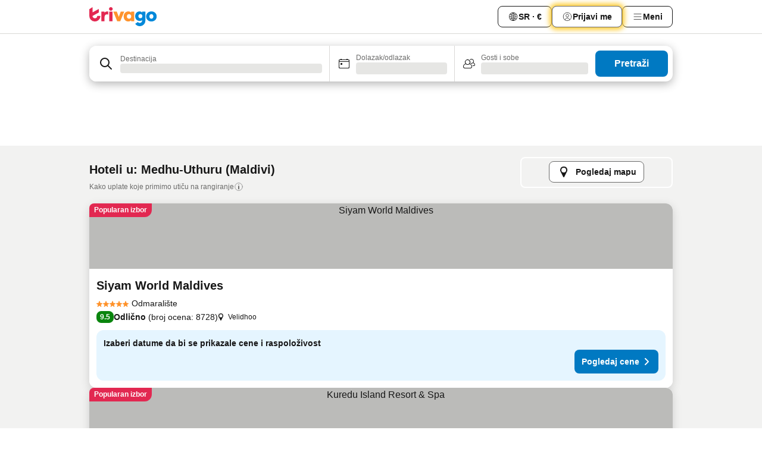

--- FILE ---
content_type: text/html; charset=utf-8
request_url: https://www.trivago.rs/sr/odr/hotel-a-medhu-uthuru-maldivi?search=200-410079
body_size: 49043
content:
<!DOCTYPE html><html lang="sr" dir="ltr"><head><meta charSet="utf-8"/><meta name="viewport" content="width=device-width, initial-scale=1, shrink-to-fit=no"/><meta name="referrer" content="no-referrer-when-downgrade"/><meta property="fb:page_id" content="137633439645541"/><meta name="google" content="notranslate"/><meta name="p:domain_verify" content="7dfe2330e1dae0a6aa7f9479e616b6f9"/><meta property="og:type" content="website"/><meta name="format-detection" content="telephone=no"/><title>Medhu-Uthuru – hoteli | Pronađi sjajne ponude i uporedi ih na trivagu</title><meta name="description" content="Uporedi cene 2943 hotela za destinaciju Medhu-Uthuru, Maldivi. Pronađi idealnu ponudu i uštedi uz milione ponuda za smeštaj na www.trivago.rs"/><meta property="og:site_name" content="trivago.rs"/><meta property="og:title" content="Medhu-Uthuru: smeštaji"/><meta property="og:description" content="Medhu-Uthuru – istraži smeštaje, uporedi cene i ostvari veliku uštedu na sledećem smeštaju."/><meta property="og:image" content="https://imgcy.trivago.com/c_fill,d_dummy.jpeg,e_sharpen:60,f_auto,h_627,q_auto,w_1200/categoryimages/41/00/410079_v72.jpeg"/><meta property="og:url" content="https://www.trivago.rs/sr/odr/hotel-a-medhu-uthuru-maldivi?search=200-410079"/><link rel="canonical" href="https://www.trivago.rs/sr/odr/hotel-a-medhu-uthuru-maldivi?search=200-410079"/><link rel="alternate" href="https://ar.trivago.com/ar-145/odr/فندق-medhu-uthuru-جزر-المالديف?search=200-410079" hrefLang="ar-145"/><link rel="alternate" href="https://www.trivago.ae/en-AE/odr/hotels-medhu-uthuru-maldives?search=200-410079" hrefLang="en-AE"/><link rel="alternate" href="https://www.trivago.ae/ar-AE/odr/فندق-medhu-uthuru-جزر-المالديف?search=200-410079" hrefLang="ar-AE"/><link rel="alternate" href="https://www.trivago.com.ar/es-AR/odr/hoteles-medhu-uthuru-islas-maldivas?search=200-410079" hrefLang="es-AR"/><link rel="alternate" href="https://www.trivago.at/de-AT/odr/hotels-medhu-uthuru-malediven?search=200-410079" hrefLang="de-AT"/><link rel="alternate" href="https://www.trivago.com.au/en-AU/odr/hotels-medhu-uthuru-maldives?search=200-410079" hrefLang="en-AU"/><link rel="alternate" href="https://www.trivago.be/nl-BE/odr/hotels-medhu-uthuru-malediven?search=200-410079" hrefLang="nl-BE"/><link rel="alternate" href="https://www.trivago.be/fr-BE/odr/hôtels-medhu-uthuru-maldives?search=200-410079" hrefLang="fr-BE"/><link rel="alternate" href="https://www.trivago.bg/bg/odr/хотела-medhu-uthuru-малдиви?search=200-410079" hrefLang="bg"/><link rel="alternate" href="https://www.trivago.com.br/pt-BR/odr/hotéis-medhu-uthuru-maldivas?search=200-410079" hrefLang="pt-BR"/><link rel="alternate" href="https://www.trivago.ca/en-CA/odr/hotels-medhu-uthuru-maldives?search=200-410079" hrefLang="en-CA"/><link rel="alternate" href="https://www.trivago.ca/fr-CA/odr/hôtels-medhu-uthuru-maldives?search=200-410079" hrefLang="fr-CA"/><link rel="alternate" href="https://www.trivago.ch/de-CH/odr/hotels-medhu-uthuru-malediven?search=200-410079" hrefLang="de-CH"/><link rel="alternate" href="https://www.trivago.ch/fr-CH/odr/hôtels-medhu-uthuru-maldives?search=200-410079" hrefLang="fr-CH"/><link rel="alternate" href="https://www.trivago.cl/es-CL/odr/hoteles-medhu-uthuru-islas-maldivas?search=200-410079" hrefLang="es-CL"/><link rel="alternate" href="https://www.trivago.com.co/es-CO/odr/hoteles-medhu-uthuru-islas-maldivas?search=200-410079" hrefLang="es-CO"/><link rel="alternate" href="https://www.trivago.cz/cs/odr/hotelů-medhu-uthuru-maledivy?search=200-410079" hrefLang="cs"/><link rel="alternate" href="https://www.trivago.de/de/odr/hotels-medhu-uthuru-malediven?search=200-410079" hrefLang="de"/><link rel="alternate" href="https://www.trivago.dk/da/odr/hoteller-medhu-uthuru-maldiverne?search=200-410079" hrefLang="da"/><link rel="alternate" href="https://www.trivago.com.ec/es-EC/odr/hoteles-medhu-uthuru-islas-maldivas?search=200-410079" hrefLang="es-EC"/><link rel="alternate" href="https://www.trivago.es/es/odr/hoteles-medhu-uthuru-islas-maldivas?search=200-410079" hrefLang="es"/><link rel="alternate" href="https://www.trivago.fi/fi/odr/hotellia-medhu-uthuru-malediivit?search=200-410079" hrefLang="fi"/><link rel="alternate" href="https://www.trivago.fr/fr/odr/hôtels-medhu-uthuru-maldives?search=200-410079" hrefLang="fr"/><link rel="alternate" href="https://www.trivago.gr/el/odr/ξενοδοχεία-medhu-uthuru-μαλδίβες?search=200-410079" hrefLang="el"/><link rel="alternate" href="https://www.trivago.hk/zh-Hant-HK/odr/飯店-medhu-uthuru-馬爾地夫?search=200-410079" hrefLang="zh-Hant-HK"/><link rel="alternate" href="https://www.trivago.hk/en-HK/odr/hotels-medhu-uthuru-maldives?search=200-410079" hrefLang="en-HK"/><link rel="alternate" href="https://www.trivago.hr/hr/odr/hotela-medhu-uthuru-maldivi?search=200-410079" hrefLang="hr"/><link rel="alternate" href="https://www.trivago.hu/hu/odr/szállás-medhu-uthuru-maldív-szigetek?search=200-410079" hrefLang="hu"/><link rel="alternate" href="https://www.trivago.co.id/id/odr/hotel-medhu-uthuru-maladewa?search=200-410079" hrefLang="id"/><link rel="alternate" href="https://www.trivago.co.id/en-ID/odr/hotels-medhu-uthuru-maldives?search=200-410079" hrefLang="en-ID"/><link rel="alternate" href="https://www.trivago.ie/en-IE/odr/hotels-medhu-uthuru-maldives?search=200-410079" hrefLang="en-IE"/><link rel="alternate" href="https://www.trivago.co.il/he/odr/מלונות-medhu-uthuru-האיים-המלדיביים?search=200-410079" hrefLang="he"/><link rel="alternate" href="https://www.trivago.in/en-IN/odr/hotels-medhu-uthuru-maldives?search=200-410079" hrefLang="en-IN"/><link rel="alternate" href="https://www.trivago.it/it/odr/hotel-medhu-uthuru-maldive?search=200-410079" hrefLang="it"/><link rel="alternate" href="https://www.trivago.jp/ja/odr/軒-medhu-uthuru-モルディブ?search=200-410079" hrefLang="ja"/><link rel="alternate" href="https://www.trivago.co.kr/ko-KR/odr/개의-호텔-medhu-uthuru-몰디브?search=200-410079" hrefLang="ko-KR"/><link rel="alternate" href="https://www.trivago.com.mx/es-MX/odr/hoteles-medhu-uthuru-islas-maldivas?search=200-410079" hrefLang="es-MX"/><link rel="alternate" href="https://www.trivago.com.my/en-MY/odr/hotels-medhu-uthuru-maldives?search=200-410079" hrefLang="en-MY"/><link rel="alternate" href="https://www.trivago.com.my/ms/odr/hotel-medhu-uthuru-maldives?search=200-410079" hrefLang="ms"/><link rel="alternate" href="https://www.trivago.nl/nl/odr/hotels-medhu-uthuru-malediven?search=200-410079" hrefLang="nl"/><link rel="alternate" href="https://www.trivago.no/nb/odr/hotell-medhu-uthuru-maldivene?search=200-410079" hrefLang="nb"/><link rel="alternate" href="https://www.trivago.co.nz/en-NZ/odr/hotels-medhu-uthuru-maldives?search=200-410079" hrefLang="en-NZ"/><link rel="alternate" href="https://www.trivago.pe/es-PE/odr/hoteles-medhu-uthuru-islas-maldivas?search=200-410079" hrefLang="es-PE"/><link rel="alternate" href="https://www.trivago.com.ph/en-PH/odr/hotels-medhu-uthuru-maldives?search=200-410079" hrefLang="en-PH"/><link rel="alternate" href="https://www.trivago.pl/pl/odr/hoteli-medhu-uthuru-malediwy?search=200-410079" hrefLang="pl"/><link rel="alternate" href="https://www.trivago.pt/pt/odr/hotéis-medhu-uthuru-maldivas?search=200-410079" hrefLang="pt"/><link rel="alternate" href="https://www.trivago.ro/ro/odr/hoteluri-medhu-uthuru-maldive?search=200-410079" hrefLang="ro"/><link rel="alternate" href="https://www.trivago.se/sv/odr/hotell-medhu-uthuru-maldiverna?search=200-410079" hrefLang="sv"/><link rel="alternate" href="https://www.trivago.sg/en-SG/odr/hotels-medhu-uthuru-maldives?search=200-410079" hrefLang="en-SG"/><link rel="alternate" href="https://www.trivago.si/sl/odr/hotelov-medhu-uthuru-maldivi?search=200-410079" hrefLang="sl"/><link rel="alternate" href="https://www.trivago.sk/sk/odr/hotely-medhu-uthuru-maldivy?search=200-410079" hrefLang="sk"/><link rel="alternate" href="https://www.trivago.co.th/th/odr/โรงแรม-medhu-uthuru-ม-ลด-ฟส?search=200-410079" hrefLang="th"/><link rel="alternate" href="https://www.trivago.co.th/en-TH/odr/hotels-medhu-uthuru-maldives?search=200-410079" hrefLang="en-TH"/><link rel="alternate" href="https://www.trivago.com.tr/tr/odr/otel-medhu-uthuru-maldivler?search=200-410079" hrefLang="tr"/><link rel="alternate" href="https://www.trivago.com.tw/zh-Hant-TW/odr/飯店-medhu-uthuru-馬爾地夫?search=200-410079" hrefLang="zh-Hant-TW"/><link rel="alternate" href="https://www.trivago.co.uk/en-GB/odr/hotels-medhu-uthuru-maldives?search=200-410079" hrefLang="en-GB"/><link rel="alternate" href="https://www.trivago.com/en-US/odr/hotels-medhu-uthuru-maldives?search=200-410079" hrefLang="en-US"/><link rel="alternate" href="https://www.trivago.com/es-US/odr/hoteles-medhu-uthuru-islas-maldivas?search=200-410079" hrefLang="es-US"/><link rel="alternate" href="https://www.trivago.com.uy/es-UY/odr/hoteles-medhu-uthuru-islas-maldivas?search=200-410079" hrefLang="es-UY"/><link rel="alternate" href="https://www.trivago.vn/vi/odr/khách-sạn-medhu-uthuru-maldives?search=200-410079" hrefLang="vi"/><link rel="alternate" href="https://www.trivago.co.za/en-ZA/odr/hotels-medhu-uthuru-maldives?search=200-410079" hrefLang="en-ZA"/><link rel="alternate" href="https://ar.trivago.com/en-145/odr/hotels-medhu-uthuru-maldives?search=200-410079" hrefLang="en-QA"/><link rel="alternate" href="https://ar.trivago.com/en-145/odr/hotels-medhu-uthuru-maldives?search=200-410079" hrefLang="en-SA"/><link rel="alternate" href="https://ar.trivago.com/en-145/odr/hotels-medhu-uthuru-maldives?search=200-410079" hrefLang="en-EG"/><link rel="alternate" href="https://ar.trivago.com/en-145/odr/hotels-medhu-uthuru-maldives?search=200-410079" hrefLang="en-LB"/><link rel="preload" as="image" href="https://imgcy.trivago.com/c_fill,d_dummy.jpeg,e_sharpen:60,f_auto,h_267,q_40,w_400/hotelier-images/06/b5/1941563c181042f4acd0f3080eb97715a6525c10dfa0d359409d3870bfbc.jpeg" fetchpriority="high"/><link rel="preload" as="image" href="https://imgcy.trivago.com/c_fill,d_dummy.jpeg,e_sharpen:60,f_auto,h_534,q_40,w_800/hotelier-images/06/b5/1941563c181042f4acd0f3080eb97715a6525c10dfa0d359409d3870bfbc.jpeg" fetchpriority="high"/><meta name="next-head-count" content="83"/><script>performance.mark("time-to-parse");</script><script>window.__TRV_ENVIRONMENT_VARIABLES__ = {"GTM_CONTAINER_ID":"GTM-T5HDVXN","GOOGLE_MAPS_API_KEY":"AIzaSyBoNi-Mn3_vNvmIJdXS81UGzcWlyyH0hoM","GOOGLE_MAPS_API_KEY_WITH_REGION_LOOKUP":"AIzaSyBf14Z1j1yg0xEZKUO4FViT5FHQB9nCV7w","GOOGLE_ONE_TAP_CLIENT_ID":"363634697571-lj09qn82grlkcma3sud1c11bo7srajd3.apps.googleusercontent.com","ENVIRONMENT":"prod","JLOO_AUTH_URI":"https://auth.trivago.com/server","JLOO_AUTH_CLIENT_ID":"c6f60de3f8ee607bb58ba426b47051608ea35f740c38c87ecfce2329c120ee3f","ZENDESK_ENDPOINT":"https://trivago.zendesk.com/api/v2","GIT_REV":"11f0c2b2","GROUP":"4","IS_DEV_TOOLS_ENABLED":"false"}</script><link rel="icon" href="/favicon_08112023.ico"/><link rel="apple-touch-icon" href="/_static/images/apple-touch-icon_08112023.png"/><link rel="preload" href="/_next/static/css/f3598d506972059b.css" as="style"/><link rel="stylesheet" href="/_next/static/css/f3598d506972059b.css" data-n-g=""/><link rel="preload" href="/_next/static/css/734bf65489cec8cb.css" as="style"/><link rel="stylesheet" href="/_next/static/css/734bf65489cec8cb.css" data-n-p=""/><link rel="preload" href="/_next/static/css/816b2fc98d3eb4c0.css" as="style"/><link rel="stylesheet" href="/_next/static/css/816b2fc98d3eb4c0.css"/><link rel="preload" href="/_next/static/css/37ae48925366154a.css" as="style"/><link rel="stylesheet" href="/_next/static/css/37ae48925366154a.css"/><link rel="preload" href="/_next/static/css/c5eaf53eca129e78.css" as="style"/><link rel="stylesheet" href="/_next/static/css/c5eaf53eca129e78.css"/><link rel="preload" href="/_next/static/css/f8d7555ebf703c3e.css" as="style"/><link rel="stylesheet" href="/_next/static/css/f8d7555ebf703c3e.css"/><link rel="preload" href="/_next/static/css/25e78924358e7020.css" as="style"/><link rel="stylesheet" href="/_next/static/css/25e78924358e7020.css"/><link rel="preload" href="/_next/static/css/e4152ab7c92f560d.css" as="style"/><link rel="stylesheet" href="/_next/static/css/e4152ab7c92f560d.css"/><link rel="preload" href="/_next/static/css/8148d64900ad0121.css" as="style"/><link rel="stylesheet" href="/_next/static/css/8148d64900ad0121.css"/><link rel="preload" href="/_next/static/css/29bbf31bf6e542f5.css" as="style"/><link rel="stylesheet" href="/_next/static/css/29bbf31bf6e542f5.css"/><link rel="preload" href="/_next/static/css/37d3eadfeaff8a33.css" as="style"/><link rel="stylesheet" href="/_next/static/css/37d3eadfeaff8a33.css"/><link rel="preload" href="/_next/static/css/760db0d3f3ed6ed5.css" as="style"/><link rel="stylesheet" href="/_next/static/css/760db0d3f3ed6ed5.css"/><link rel="preload" href="/_next/static/css/ec6ec2b72906d9c2.css" as="style"/><link rel="stylesheet" href="/_next/static/css/ec6ec2b72906d9c2.css"/><link rel="preload" href="/_next/static/css/05f35f2c1d6cdb67.css" as="style"/><link rel="stylesheet" href="/_next/static/css/05f35f2c1d6cdb67.css"/><link rel="preload" href="/_next/static/css/55bbd7bd772bbee7.css" as="style"/><link rel="stylesheet" href="/_next/static/css/55bbd7bd772bbee7.css"/><link rel="preload" href="/_next/static/css/4565fa5335b60403.css" as="style"/><link rel="stylesheet" href="/_next/static/css/4565fa5335b60403.css"/><link rel="preload" href="/_next/static/css/58dd25c06597d822.css" as="style"/><link rel="stylesheet" href="/_next/static/css/58dd25c06597d822.css"/><link rel="preload" href="/_next/static/css/ebb50d341731ca20.css" as="style"/><link rel="stylesheet" href="/_next/static/css/ebb50d341731ca20.css"/><link rel="preload" href="/_next/static/css/5e5f7c8a6ff36625.css" as="style"/><link rel="stylesheet" href="/_next/static/css/5e5f7c8a6ff36625.css"/><link rel="preload" href="/_next/static/css/0815f769f61ed08e.css" as="style"/><link rel="stylesheet" href="/_next/static/css/0815f769f61ed08e.css"/><link rel="preload" href="/_next/static/css/c8b0f03e0262ccf2.css" as="style"/><link rel="stylesheet" href="/_next/static/css/c8b0f03e0262ccf2.css"/><link rel="preload" href="/_next/static/css/43a53f166ffb9a6a.css" as="style"/><link rel="stylesheet" href="/_next/static/css/43a53f166ffb9a6a.css"/><link rel="preload" href="/_next/static/css/760ba4904aacf16b.css" as="style"/><link rel="stylesheet" href="/_next/static/css/760ba4904aacf16b.css"/><link rel="preload" href="/_next/static/css/0c92424c715a0965.css" as="style"/><link rel="stylesheet" href="/_next/static/css/0c92424c715a0965.css"/><link rel="preload" href="/_next/static/css/15122885cf8deddc.css" as="style"/><link rel="stylesheet" href="/_next/static/css/15122885cf8deddc.css"/><link rel="preload" href="/_next/static/css/715f45f0906a7ef1.css" as="style"/><link rel="stylesheet" href="/_next/static/css/715f45f0906a7ef1.css"/><link rel="preload" href="/_next/static/css/e6bf2209c62b186b.css" as="style"/><link rel="stylesheet" href="/_next/static/css/e6bf2209c62b186b.css"/><link rel="preload" href="/_next/static/css/dff69ac7bead8d28.css" as="style"/><link rel="stylesheet" href="/_next/static/css/dff69ac7bead8d28.css"/><link rel="preload" href="/_next/static/css/9e5a1040d6477d52.css" as="style"/><link rel="stylesheet" href="/_next/static/css/9e5a1040d6477d52.css"/><link rel="preload" href="/_next/static/css/492d7cad37d3a096.css" as="style"/><link rel="stylesheet" href="/_next/static/css/492d7cad37d3a096.css"/><link rel="preload" href="/_next/static/css/4a3aad6c20ff9532.css" as="style"/><link rel="stylesheet" href="/_next/static/css/4a3aad6c20ff9532.css"/><link rel="preload" href="/_next/static/css/3bada2aaba3bb3d4.css" as="style"/><link rel="stylesheet" href="/_next/static/css/3bada2aaba3bb3d4.css"/><link rel="preload" href="/_next/static/css/3fd9b5f59a86efdd.css" as="style"/><link rel="stylesheet" href="/_next/static/css/3fd9b5f59a86efdd.css"/><link rel="preload" href="/_next/static/css/fdc785603ce70b6f.css" as="style"/><link rel="stylesheet" href="/_next/static/css/fdc785603ce70b6f.css"/><link rel="preload" href="/_next/static/css/08cbed72fe7ef23e.css" as="style"/><link rel="stylesheet" href="/_next/static/css/08cbed72fe7ef23e.css"/><link rel="preload" href="/_next/static/css/051f5925f7322115.css" as="style"/><link rel="stylesheet" href="/_next/static/css/051f5925f7322115.css"/><link rel="preload" href="/_next/static/css/7cbf705dda5c3d78.css" as="style"/><link rel="stylesheet" href="/_next/static/css/7cbf705dda5c3d78.css"/><link rel="preload" href="/_next/static/css/cc1d97c6a6a3bab1.css" as="style"/><link rel="stylesheet" href="/_next/static/css/cc1d97c6a6a3bab1.css"/><link rel="preload" href="/_next/static/css/898a310f1e34d875.css" as="style"/><link rel="stylesheet" href="/_next/static/css/898a310f1e34d875.css"/><link rel="preload" href="/_next/static/css/b71b09f34cb5fb35.css" as="style"/><link rel="stylesheet" href="/_next/static/css/b71b09f34cb5fb35.css"/><link rel="preload" href="/_next/static/css/bdc3eb6b50e0d54a.css" as="style"/><link rel="stylesheet" href="/_next/static/css/bdc3eb6b50e0d54a.css"/><link rel="preload" href="/_next/static/css/695d4f43de638d1a.css" as="style"/><link rel="stylesheet" href="/_next/static/css/695d4f43de638d1a.css"/><link rel="preload" href="/_next/static/css/dddcec21c992f34f.css" as="style"/><link rel="stylesheet" href="/_next/static/css/dddcec21c992f34f.css"/><link rel="preload" href="/_next/static/css/f49509e2cc6bbef9.css" as="style"/><link rel="stylesheet" href="/_next/static/css/f49509e2cc6bbef9.css"/><link rel="preload" href="/_next/static/css/3134b395673b24d5.css" as="style"/><link rel="stylesheet" href="/_next/static/css/3134b395673b24d5.css"/><link rel="preload" href="/_next/static/css/22a43875cf679091.css" as="style"/><link rel="stylesheet" href="/_next/static/css/22a43875cf679091.css"/><link rel="preload" href="/_next/static/css/c3ebe17250aaf1e3.css" as="style"/><link rel="stylesheet" href="/_next/static/css/c3ebe17250aaf1e3.css"/><link rel="preload" href="/_next/static/css/eca4ef7a6265944d.css" as="style"/><link rel="stylesheet" href="/_next/static/css/eca4ef7a6265944d.css"/><link rel="preload" href="/_next/static/css/ea603b2a05e39ba8.css" as="style"/><link rel="stylesheet" href="/_next/static/css/ea603b2a05e39ba8.css"/><link rel="preload" href="/_next/static/css/f421dcbd47a850f1.css" as="style"/><link rel="stylesheet" href="/_next/static/css/f421dcbd47a850f1.css"/><link rel="preload" href="/_next/static/css/2517307d1ca4a3d5.css" as="style"/><link rel="stylesheet" href="/_next/static/css/2517307d1ca4a3d5.css"/><noscript data-n-css=""></noscript><script defer="" nomodule="" src="/_next/static/chunks/polyfills-42372ed130431b0a.js"></script><script src="/_static/translations/sr/b2d76339553d04dc2cdef262d8e304fb25a3e3dc7a904b6fd23e8eacc9adbfbd.js" defer="" data-nscript="beforeInteractive"></script><script defer="" src="/_next/static/chunks/3969-048092b30ab28950.js"></script><script defer="" src="/_next/static/chunks/9127.191e736676b47660.js"></script><script defer="" src="/_next/static/chunks/1115-77cc4a8619e379ea.js"></script><script defer="" src="/_next/static/chunks/8707-25533f7684651163.js"></script><script defer="" src="/_next/static/chunks/5262-473900336153d0ac.js"></script><script defer="" src="/_next/static/chunks/2400-441acbb36a5bc621.js"></script><script defer="" src="/_next/static/chunks/3749-3b92fab8d2d9c2ec.js"></script><script defer="" src="/_next/static/chunks/3420-63b4b0450801ef45.js"></script><script defer="" src="/_next/static/chunks/47-703b1d8a886169cf.js"></script><script defer="" src="/_next/static/chunks/1066-b505d744b47933b3.js"></script><script defer="" src="/_next/static/chunks/2698-cc725c8b5c73b5b2.js"></script><script defer="" src="/_next/static/chunks/6501-09c596e81cd4367e.js"></script><script defer="" src="/_next/static/chunks/5022-738d5336491a7a60.js"></script><script defer="" src="/_next/static/chunks/228-71c7495279880997.js"></script><script defer="" src="/_next/static/chunks/2121-6f181811f48c617d.js"></script><script defer="" src="/_next/static/chunks/8331-0b5fc34f7731f5f9.js"></script><script defer="" src="/_next/static/chunks/3676-32c9a3e787e5ccc7.js"></script><script defer="" src="/_next/static/chunks/1224-3cb290e60a4fa99b.js"></script><script defer="" src="/_next/static/chunks/1325.0219792b097c761d.js"></script><script defer="" src="/_next/static/chunks/5633.5e3df3026baae530.js"></script><script defer="" src="/_next/static/chunks/7930.7919277f428aaf68.js"></script><script defer="" src="/_next/static/chunks/9266.9abbc559b1d45487.js"></script><script defer="" src="/_next/static/chunks/3121.2a580ab5e9c0b265.js"></script><script defer="" src="/_next/static/chunks/6062.aa8a4fa09eaf4d61.js"></script><script src="/_next/static/chunks/webpack-239b6c5d2d5d6708.js" defer=""></script><script src="/_next/static/chunks/framework-14ae20185b50d5e0.js" defer=""></script><script src="/_next/static/chunks/main-b1e9b5619ebd5438.js" defer=""></script><script src="/_next/static/chunks/pages/_app-8b01733ec5d27037.js" defer=""></script><script src="/_next/static/chunks/6345-32521dda2b0bdc2b.js" defer=""></script><script src="/_next/static/chunks/9476-3d651921af22ae27.js" defer=""></script><script src="/_next/static/chunks/555-1cb07f009d8bd987.js" defer=""></script><script src="/_next/static/chunks/2279-e06669e3e7ae9b55.js" defer=""></script><script src="/_next/static/chunks/1931-19d3bde457355b26.js" defer=""></script><script src="/_next/static/chunks/6863-4e31a919dfcb62cf.js" defer=""></script><script src="/_next/static/chunks/2005-5ae597c83b5cf2c6.js" defer=""></script><script src="/_next/static/chunks/6268-9e082d35704a7b1d.js" defer=""></script><script src="/_next/static/chunks/7880-1e092cd9d6a6249c.js" defer=""></script><script src="/_next/static/chunks/605-d82a5a0632ec6402.js" defer=""></script><script src="/_next/static/chunks/pages/%5BlanguageCode%5D/odr/%5Bslug%5D-298b1cefe5845b90.js" defer=""></script><script src="/_next/static/UJqubaEWDQkjn43LmTSHk/_buildManifest.js" defer=""></script><script src="/_next/static/UJqubaEWDQkjn43LmTSHk/_ssgManifest.js" defer=""></script></head><body><noscript data-testid="gtm-noscript"><iframe data-testid="gtm-iframe" src="https://gtm.trivago.rs/ns.html?id=GTM-T5HDVXN" height="0" width="0" style="display:none;visibility:hidden"></iframe></noscript><div id="__next"><div class="_34EENR"><button type="button" aria-hidden="true"></button></div><div class=""><div data-testid="page-header-wrapper" class=""><div class="FfmyqR e4D1FP jngrXy"><header class="R_Xe__" itemType="https://schema.org/WPHeader" itemscope=""><div class=""><a data-testid="generic-header-link" data-interaction="header-logo" title="trivago logo" aria-label="trivago logo" class="" href="/"><svg xmlns="http://www.w3.org/2000/svg" width="114" height="32" viewBox="0 0 114 32" data-testid="header-hero-logo" class=""><g clip-path="url(#Logo_default_svg_a)"><path fill="#E32851" d="M38.637 7.434h-4.913a.255.255 0 0 0-.255.255v15.907c0 .14.114.255.255.255h4.913c.14 0 .255-.114.255-.255V7.689a.255.255 0 0 0-.255-.255"></path><path fill="#FF932C" d="M52.833 7.6 49.6 16.21a.057.057 0 0 1-.107 0L46.231 7.6a.255.255 0 0 0-.239-.165h-5.37a.255.255 0 0 0-.237.351l6.46 15.907c.039.096.133.16.236.16h4.724a.255.255 0 0 0 .237-.16L58.53 7.786a.255.255 0 0 0-.237-.352h-5.222a.255.255 0 0 0-.239.166Z"></path><path fill="#0088D9" d="M104.344 7.185c-5.126 0-8.86 3.615-8.86 8.476 0 4.86 3.734 8.475 8.86 8.475 5.068 0 8.861-3.645 8.861-8.475 0-4.86-3.764-8.476-8.861-8.476m0 12.328c-2.015 0-3.348-1.541-3.348-3.853 0-2.31 1.333-3.852 3.348-3.852 1.986 0 3.349 1.54 3.349 3.853 0 2.281-1.363 3.852-3.349 3.852"></path><path fill="#E32851" d="M31.673 7.355a3 3 0 0 0-.514-.121c-.314-.05-3.647-.424-5.501 2.063-.033.044-.103.02-.103-.034V7.689a.255.255 0 0 0-.255-.255h-4.913a.255.255 0 0 0-.255.255v15.907c0 .14.114.255.255.255H25.3a.255.255 0 0 0 .255-.255V17.69c0-4.416 2.044-5.514 4.06-5.514.237 0 .926-.001 1.9.268a.255.255 0 0 0 .322-.245V7.594a.25.25 0 0 0-.164-.239M36.18 0c-1.713 0-3.102 1.339-3.102 2.99s1.39 2.99 3.103 2.99 3.102-1.339 3.102-2.99S37.893 0 36.181 0Z"></path><path fill="#FF932C" d="M75.341 7.434H70.43a.255.255 0 0 0-.255.255v1.565c0 .06-.083.08-.109.024-1.774-3.717-12.282-2.994-12.282 6.364 0 8.748 8.978 10.306 12.29 6.645.036-.04.1-.015.1.038v1.27c0 .142.115.256.256.256h4.912a.255.255 0 0 0 .256-.255V7.689a.255.255 0 0 0-.255-.255ZM66.77 19.495c-2.164 0-3.672-1.508-3.672-3.836s1.508-3.869 3.672-3.869c2.197 0 3.672 1.574 3.672 3.87 0 2.294-1.475 3.835-3.672 3.835"></path><path fill="#0088D9" d="M93.893 7.434h-4.912a.255.255 0 0 0-.255.255v1.564c0 .062-.083.08-.11.025-1.78-3.764-11.567-2.82-11.567 5.89 0 8.54 8.92 9.243 11.58 6.759a.057.057 0 0 1 .096.042v.769c-.068 3.629-4.614 5.2-6.924 2.443a.255.255 0 0 0-.334-.05l-4.14 2.677a.257.257 0 0 0-.066.368c5.283 7.219 16.802 3.548 16.887-5.422V7.69a.255.255 0 0 0-.255-.255Zm-8.101 11.201c-1.956 0-3.32-1.363-3.32-3.466s1.364-3.497 3.32-3.497c1.985 0 3.318 1.422 3.318 3.497 0 2.074-1.333 3.466-3.318 3.466"></path><path fill="#E32851" d="M18.424 14.867h-4.92a.26.26 0 0 0-.254.237 3.92 3.92 0 0 1-3.907 3.61c-2.472 0-3.472-2.1-3.472-2.1a3.9 3.9 0 0 1-.448-1.749c0-.02.011-.04.03-.05l1.407-.777 8.894-4.919a.43.43 0 0 0 .22-.372V3.46a.255.255 0 0 0-.38-.224L5.509 8.814a.057.057 0 0 1-.086-.05V.452a.255.255 0 0 0-.394-.214L.194 3.368A.43.43 0 0 0 0 3.727v11.14a9.343 9.343 0 0 0 18.68.268.257.257 0 0 0-.256-.268"></path></g><defs><clipPath id="Logo_default_svg_a"><path fill="#fff" d="M0 0h113.205v32H0z"></path></clipPath></defs></svg></a></div><div class="ytROMi"><div class="KvnKTm"><nav class="gPXXtI _2QGXIJ"><ul class="M4XoLB _OQpaV"><li itemscope="" itemType="https://schema.org/SiteNavigationElement" class="E5DKqf NEhNgU"><div class="vTDE1M"><a class="ehv1KY tjDLq2 e4r_YY" data-testid="header-favorites" role="link" href="/sr/profile/favorites/"><span position="start" class="bam52s TAqKnY" style="--_rotate:0deg;--_size:18px" data-testid="icon"><svg xmlns="http://www.w3.org/2000/svg" width="24" height="24" viewBox="0 0 24 24" role="img" aria-hidden="true" class="ycG2ve"><path fill="currentColor" d="M20.42 4.82A5.23 5.23 0 0 0 16.5 3 5.37 5.37 0 0 0 12 5.58 5.37 5.37 0 0 0 7.5 3a5.23 5.23 0 0 0-3.92 1.82A6.35 6.35 0 0 0 2 9.07s0 0 0 .06v.22c0 5.42 7.25 10.18 9.47 11.51a1 1 0 0 0 1 0C14.74 19.53 22 14.77 22 9.35v-.28a6.35 6.35 0 0 0-1.58-4.25M21 9.18v.17c0 4.94-7.07 9.5-9 10.65-1.92-1.15-9-5.71-9-10.65v-.17a.4.4 0 0 0 0-.11A4.81 4.81 0 0 1 7.5 4a4.39 4.39 0 0 1 3.66 2.12L12 7.44l.84-1.32A4.39 4.39 0 0 1 16.5 4 4.81 4.81 0 0 1 21 9.07a.4.4 0 0 0 0 .11"></path></svg></span>Favoriti</a></div></li><li itemscope="" itemType="https://schema.org/SiteNavigationElement" class="E5DKqf vpJVof"><button type="button" data-testid="header-localization-menu" class="ehv1KY tjDLq2 e4r_YY" data-interaction="language-selector"><span position="start" class="bam52s TAqKnY" style="--_rotate:0deg;--_size:18px" data-testid="icon"><svg xmlns="http://www.w3.org/2000/svg" width="24" height="24" viewBox="0 0 24 24" role="img" aria-hidden="true" class="ycG2ve"><path fill="none" d="M0 0h24v24H0z"></path><path fill="currentColor" d="M12 21.5V21zc-5.238 0-9.5-4.262-9.5-9.5H3h-.5c0-5.238 4.262-9.5 9.5-9.5V3v-.5c5.238 0 9.5 4.262 9.5 9.5H21h.5c0 5.238-4.262 9.5-9.5 9.5m-6.389-3.898a8.5 8.5 0 0 0 5.09 2.798 15.3 15.3 0 0 1-2.592-3.943 12.2 12.2 0 0 0-2.498 1.145m10.25-1.078A15.4 15.4 0 0 1 13.3 20.4a8.5 8.5 0 0 0 5.061-2.77 15 15 0 0 0-2.5-1.107zm-3.361-.655v3.926a14.3 14.3 0 0 0 2.394-3.557 12.4 12.4 0 0 0-2.394-.369m-3.421.312a14.3 14.3 0 0 0 2.421 3.614v-3.938c-.876.026-1.687.148-2.421.324m7.165-.586c.884.303 1.8.71 2.743 1.241a8.45 8.45 0 0 0 1.498-4.336h-3.542a11.8 11.8 0 0 1-.699 3.095M3.514 12.5a8.45 8.45 0 0 0 1.48 4.308c.645-.4 1.576-.89 2.738-1.28a11.7 11.7 0 0 1-.676-3.028H3.515zm8.986 2.362c.88.044 1.813.181 2.788.442a10.8 10.8 0 0 0 .652-2.804H12.5zM8.06 12.5c.086.952.31 1.873.63 2.745a13 13 0 0 1 2.81-.393V12.5zm8.918-1h3.507a8.44 8.44 0 0 0-1.484-4.315 14 14 0 0 1-2.55 1.207q.506 1.506.527 3.106zm-4.478 0h3.478a9.1 9.1 0 0 0-.485-2.81c-.9.245-1.904.416-2.993.449zm-4.479 0H11.5V9.13a13.3 13.3 0 0 1-2.977-.487 9.1 9.1 0 0 0-.502 2.857m-4.506 0H7.02v-.003q.022-1.627.547-3.158a16.5 16.5 0 0 1-2.555-1.175A8.44 8.44 0 0 0 3.515 11.5M12.5 4.14v4.025c.946-.03 1.825-.173 2.63-.387q-.872-1.907-2.63-3.638M8.897 7.72c.909.25 1.778.387 2.603.432V4.14Q9.771 5.844 8.897 7.72m4.49-4.107c1.204 1.221 2.107 2.512 2.708 3.865a13 13 0 0 0 2.288-1.085 8.5 8.5 0 0 0-4.995-2.78zM5.64 6.368c.787.436 1.553.78 2.295 1.046q.901-1.997 2.678-3.8A8.5 8.5 0 0 0 5.64 6.367z"></path></svg></span><span>SR · €</span></button></li><li itemscope="" itemType="https://schema.org/SiteNavigationElement" class="E5DKqf"><div class="j4pLyK"><button type="button" data-testid="header-login" class="ehv1KY tjDLq2 e4r_YY" data-interaction="login-button"><span position="start" class="bam52s TAqKnY" style="--_rotate:0deg;--_size:18px" data-testid="icon"><svg xmlns="http://www.w3.org/2000/svg" width="24" height="24" fill="none" viewBox="0 0 24 24" role="img" aria-hidden="true" class="ycG2ve"><path fill="transparent" d="M0 0h24v24H0z"></path><path fill="transparent" stroke="currentColor" stroke-linecap="round" stroke-linejoin="round" d="M17.129 19.038a5.36 5.36 0 0 0-1.895-2.87A5.27 5.27 0 0 0 12 15.058c-1.17 0-2.307.39-3.234 1.11a5.36 5.36 0 0 0-1.895 2.87"></path><path fill="transparent" stroke="currentColor" stroke-linecap="round" stroke-linejoin="round" d="M21 12C21 0 3 0 3 12s18 12 18 0"></path><path fill="transparent" stroke="currentColor" stroke-linecap="round" stroke-linejoin="round" d="M11.998 12.811c1.939 0 3.03-1.1 3.03-3.058s-1.091-3.059-3.03-3.059S8.97 7.796 8.97 9.754s1.09 3.057 3.028 3.057"></path></svg></span><span>Prijavi me</span></button></div></li><li itemscope="" itemType="https://schema.org/SiteNavigationElement" class="E5DKqf NEhNgU"><button type="button" data-testid="header-profile-menu-mobile" class="ehv1KY tjDLq2 e4r_YY" data-interaction="header-menu"><span position="start" class="bam52s TAqKnY" style="--_rotate:0deg;--_size:18px" data-testid="icon"><svg xmlns="http://www.w3.org/2000/svg" width="24" height="24" viewBox="0 0 24 24" role="img" aria-hidden="true" class="ycG2ve"><g fill="none" stroke="currentColor" stroke-linecap="round" stroke-miterlimit="10" stroke-width="2"><path d="M4 6h16M4 12h16M4 18h16" vector-effect="non-scaling-stroke"></path></g></svg></span><span>Meni</span></button></li><li itemscope="" itemType="https://schema.org/SiteNavigationElement" class="E5DKqf vpJVof"><div data-testid="desktop-dropdown-menu" data-interaction="header-menu" class="_4DcEqf"><button type="button" data-testid="header-profile-menu-desktop" class="ehv1KY tjDLq2 e4r_YY"><span position="start" class="bam52s TAqKnY" style="--_rotate:0deg;--_size:18px" data-testid="icon"><svg xmlns="http://www.w3.org/2000/svg" width="24" height="24" fill="none" viewBox="0 0 24 24" role="img" aria-hidden="true" class="ycG2ve"><path stroke="currentColor" stroke-linecap="round" d="M4 6h16M4 12h16M4 18h16"></path></svg></span><span>Meni</span></button></div></li></ul></nav></div></div></header></div></div><div class="OyU2WE"></div></div><div class="_SOhff gHtTGI"><div class=""><div class="meT0Q5 Bog6Yy"><div class="vzC9TR FrYDhH XzpZLp" data-testid="search-form"><div class="_3axGO1 y1Efiu"><div class="X2yYk_"><div data-testid="auto-complete-combobox" role="combobox" aria-expanded="false" aria-controls="suggestion-list" class="If79lQ yXXD2G"><form action="" class="IxKJtG"><div role="button" class="HxkFDQ aaN4L7" tabindex="0" data-testid="auto-complete-wrapper"><div class="Z8wU9_"><span class="bam52s G_oBf2 m8EtRm" style="--_rotate:0deg;--_size:24px" data-testid="icon"><svg xmlns="http://www.w3.org/2000/svg" width="24" height="24" viewBox="0 0 24 24" role="img" aria-hidden="true" class="ycG2ve"><g fill="none" stroke="currentColor" stroke-linecap="round" stroke-miterlimit="10" stroke-width="2"><path d="M10 3a7 7 0 1 0 7 7 7 7 0 0 0-7-7ZM21 21l-6-6" vector-effect="non-scaling-stroke"></path></g></svg></span></div><span class="dmsstT SwVR4I"><label for="input-auto-complete" class="EuINlU SwVR4I">Destinacija</label><div class="_7XPUe4 fWwD7f"></div></span></div></form></div></div><fieldset class="MGDNki k_YRbF"><button type="button" data-testid="search-form-calendar" class="raKH_0 SwVR4I Kv9RV2"><span class="lSFHMh"><span class="bam52s _61wiWy" style="--_rotate:0deg;--_size:24px" data-testid="icon"><svg xmlns="http://www.w3.org/2000/svg" width="24" height="24" viewBox="0 0 24 24" role="img" aria-hidden="true" class="ycG2ve"><g fill="currentColor"><path d="M19 5h-1a1 1 0 0 0-2 0H8a1 1 0 0 0-2 0H5a2 2 0 0 0-2 2v11a2 2 0 0 0 2 2h14a2 2 0 0 0 2-2V7a2 2 0 0 0-2-2m1 13a1 1 0 0 1-1 1H5a1 1 0 0 1-1-1V9h16Zm0-10H4V7a1 1 0 0 1 1-1h14a1 1 0 0 1 1 1Z"></path><circle cx="7.5" cy="12.5" r="1.5"></circle><path d="M19 5h-1a1 1 0 0 0-2 0H8a1 1 0 0 0-2 0H5a2 2 0 0 0-2 2v11a2 2 0 0 0 2 2h14a2 2 0 0 0 2-2V7a2 2 0 0 0-2-2m1 13a1 1 0 0 1-1 1H5a1 1 0 0 1-1-1V9h16Zm0-10H4V7a1 1 0 0 1 1-1h14a1 1 0 0 1 1 1Z"></path><circle cx="7.5" cy="12.5" r="1.5"></circle></g></svg></span><span class="BcDnim irqByq WnmS4G SwVR4I"><span class="Lq2bmx blPGoL SwVR4I" data-testid="search-form-calendar-label">Dolazak/odlazak</span><span class="dJVPMU SwVR4I" data-testid="search-form-calendar-value"><div aria-busy="true" aria-live="polite"><span class="fr8bt7 TemCix" role="status">Učitavanje</span><div class="_7XPUe4 OML2Lz"></div></div></span></span></span></button></fieldset><div class="QpwdOT"><span class="vs9lGU"></span><button type="button" data-testid="search-form-guest-selector" class="raKH_0 SwVR4I Kv9RV2"><span class="lSFHMh"><span class="bam52s _61wiWy" style="--_rotate:0deg;--_size:24px" data-testid="icon"><svg xmlns="http://www.w3.org/2000/svg" width="24" height="24" viewBox="0 0 24 24" role="img" aria-hidden="true" class="ycG2ve"><g fill="currentColor"><path d="M13.13 12.14a4.5 4.5 0 1 0-7.26 0A5 5 0 0 0 2 17a3 3 0 0 0 3 3h9a3 3 0 0 0 3-3 5 5 0 0 0-3.87-4.86M9.5 6a3.49 3.49 0 0 1 2.44 6A3.5 3.5 0 0 1 6 9.5 3.5 3.5 0 0 1 9.5 6M14 19H5a2 2 0 0 1-2-2 4 4 0 0 1 3.74-4 4.41 4.41 0 0 0 5.52 0A4 4 0 0 1 16 17a2 2 0 0 1-2 2"></path><path d="M19.31 10.24A3.93 3.93 0 0 0 20 8a4 4 0 0 0-6.94-2.69 6 6 0 0 1 .7.71A3 3 0 1 1 16 11a2.9 2.9 0 0 1-1.15-.23s0 .07 0 .11a4.5 4.5 0 0 1-.28.83A4 4 0 0 0 16 12a3.94 3.94 0 0 0 2.55-.94A3 3 0 0 1 21 14a1 1 0 0 1-1 1h-2.35a7 7 0 0 1 .26 1H20a2 2 0 0 0 2-2 4 4 0 0 0-2.69-3.76"></path></g></svg></span><span class="BcDnim irqByq WnmS4G SwVR4I"><span class="Lq2bmx blPGoL SwVR4I" data-testid="search-form-guest-selector-label">Gosti i sobe</span><span class="dJVPMU SwVR4I" data-testid="search-form-guest-selector-value"><div aria-busy="true" aria-live="polite"><span class="fr8bt7 TemCix" role="status">Učitavanje</span><div class="_7XPUe4 OML2Lz"></div></div></span></span></span></button></div></div><button type="button" data-testid="search-button-with-loader" class="_3tjlp_"><span class="x_o6V4"><span class="c_Rwvc">Pretraži</span></span></button></div></div></div><div><div class="FfmyqR e4D1FP jngrXy"><div><div class="_1pK_46"></div></div></div></div></div><main class="ecMnwC"><section class="ogmCTE"><div class="FfmyqR e4D1FP jngrXy Fr63EK"><div class="JJ0C4t"><div class="HbBE7Z"><h1 class="tODn3R _5NF9ws ttuBBL _4HaQc3">Hoteli u: Medhu-Uthuru (Maldivi)</h1><a rel="noopener noreferrer" target="_blank" class="EH_l13 DGi8NR" data-interaction="legal-info" data-testid="legal-info-link" href="https://support.trivago.com/hc/sr/sections/360000014707"><span class="bam52s _8AvqhM _8UUOQ" style="--_rotate:0deg;--_size:16px" data-testid="icon"><svg xmlns="http://www.w3.org/2000/svg" width="24" height="24" viewBox="0 0 24 24" role="img" aria-hidden="true" class="ycG2ve"><circle cx="12" cy="12" r="9.5" fill="none" stroke="currentColor" stroke-linecap="round" stroke-miterlimit="10"></circle><path fill="none" stroke="currentColor" stroke-linecap="round" stroke-miterlimit="10" stroke-width="2" d="M12 11v6" vector-effect="non-scaling-stroke"></path><circle cx="12" cy="7" r="1" fill="currentColor"></circle></svg></span><p class="wv9cHp">Kako uplate koje primimo utiču na rangiranje</p></a></div><div class="OwEMM9"><button type="button" data-testid="view-map-button" class="_76H3nW TBCODd"><span class="RTemR6"><svg xmlns="http://www.w3.org/2000/svg" width="24" height="24" viewBox="0 0 24 24" class="ZODGEB"><path fill="currentColor" d="M18 8.23a6 6 0 0 0-11.9 0A7 7 0 0 0 6 9a5.8 5.8 0 0 0 .38 2.09l4.75 9.4a1 1 0 0 0 1.74 0l4.75-9.4A5.8 5.8 0 0 0 18 9a7 7 0 0 0 0-.77M12 13a4 4 0 1 1 4-4 4 4 0 0 1-4 4"></path></svg><span class="U2JzLk">Pogledaj mapu</span></span></button></div></div><div class="tG7AvG"></div></div><div class="FfmyqR e4D1FP jngrXy Fr63EK"><script type="application/ld+json">{"@context":"https://schema.org","@type":"ItemList","itemListElement":[{"@type":"ListItem","position":1,"item":{"@type":"Hotel","address":"Velidhoo","name":"Siyam World Maldives","image":"https://imgcy.trivago.com/c_fill,d_dummy.jpeg,e_sharpen:60,f_auto,h_267,q_40,w_400/hotelier-images/06/b5/1941563c181042f4acd0f3080eb97715a6525c10dfa0d359409d3870bfbc.jpeg","priceRange":"","aggregateRating":{"@type":"AggregateRating","ratingValue":9.5,"reviewCount":8728,"worstRating":0,"bestRating":10},"url":"https://www.trivago.rs/sr/oar/odmaralište-siyam-world-maldives-velidhoo?search=100-22183480","description":""}},{"@type":"ListItem","position":2,"item":{"@type":"Hotel","address":"Naifaru","name":"Kuredu Island Resort &amp; Spa","image":"https://imgcy.trivago.com/c_fill,d_dummy.jpeg,e_sharpen:60,f_auto,h_267,q_40,w_400/hotelier-images/54/a9/6dfe7d46ef6773d01f5310cb8aa0a437b93489eef75c2b0eb112ad844a8b.jpeg","priceRange":"","aggregateRating":{"@type":"AggregateRating","ratingValue":9.4,"reviewCount":18225,"worstRating":0,"bestRating":10},"url":"https://www.trivago.rs/sr/oar/hotel-kuredu-island-resort-spa-naifaru?search=100-9782","description":""}},{"@type":"ListItem","position":3,"item":{"@type":"Hotel","address":"South Male Atoll","name":"SAii Lagoon Maldives, Curio Collection by Hilton","image":"https://imgcy.trivago.com/c_fill,d_dummy.jpeg,e_sharpen:60,f_auto,h_267,q_40,w_400/hotelier-images/f0/17/83f23965f5866b712b95058ee4c3f7f43fa0616ebaf1cfb681f71076d57b.jpeg","priceRange":"","aggregateRating":{"@type":"AggregateRating","ratingValue":9.4,"reviewCount":4330,"worstRating":0,"bestRating":10},"url":"https://www.trivago.rs/sr/oar/odmaralište-saii-lagoon-maldives-curio-collection-by-hilton-south-male-atoll?search=100-11222720","description":""}},{"@type":"ListItem","position":4,"item":{"@type":"Hotel","address":"Nord Male Atoll","name":"OBLU XPERIENCE Ailafushi","image":"https://imgcy.trivago.com/c_fill,d_dummy.jpeg,e_sharpen:60,f_auto,h_267,q_40,w_400/hotelier-images/3b/f7/dc1e3cd14d37480641df13f8b973a29ede90c5d440dcfac3ba059439f2bd.jpeg","priceRange":"","aggregateRating":{"@type":"AggregateRating","ratingValue":9.3,"reviewCount":5956,"worstRating":0,"bestRating":10},"url":"https://www.trivago.rs/sr/oar/hotel-oblu-xperience-ailafushi-nord-male-atoll?search=100-27512194","description":""}},{"@type":"ListItem","position":5,"item":{"@type":"Hotel","address":"Nord Male Atoll","name":"One&amp;Only Reethi Rah","image":"https://imgcy.trivago.com/c_fill,d_dummy.jpeg,e_sharpen:60,f_auto,h_267,q_40,w_400/partner-images/a5/f2/d907319f74b19d68919c26586907b74b86218030281163c85fc3ebf704bd.jpeg","priceRange":"","aggregateRating":{"@type":"AggregateRating","ratingValue":9.5,"reviewCount":2530,"worstRating":0,"bestRating":10},"url":"https://www.trivago.rs/sr/oar/odmaralište-one-only-reethi-rah-nord-male-atoll?search=100-43251","description":""}},{"@type":"ListItem","position":6,"item":{"@type":"Hotel","address":"Maafushi","name":"Rehendhi Villa","image":"https://imgcy.trivago.com/c_fill,d_dummy.jpeg,e_sharpen:60,f_auto,h_267,q_40,w_400/partner-images/47/f3/af2cee6aaeb89a5b14c05ce8f6d6e23766666b6ee421144e146760231e10.jpeg","priceRange":"","aggregateRating":{"@type":"AggregateRating","ratingValue":8.6,"reviewCount":779,"worstRating":0,"bestRating":10},"url":"https://www.trivago.rs/sr/oar/hotel-rehendhi-villa-maafushi?search=100-30930876","description":""}},{"@type":"ListItem","position":7,"item":{"@type":"Hotel","address":"Süd Ari Atoll","name":"The Centara Collection, Machchafushi Island Resort &amp; Spa Maldives","image":"https://imgcy.trivago.com/c_fill,d_dummy.jpeg,e_sharpen:60,f_auto,h_267,q_40,w_400/hotelier-images/cf/f0/85e443a5104552664ca3ff47607d26967142c0387ff979adbffccde18398.jpeg","priceRange":"","aggregateRating":{"@type":"AggregateRating","ratingValue":9.3,"reviewCount":6423,"worstRating":0,"bestRating":10},"url":"https://www.trivago.rs/sr/oar/odmaralište-the-centara-collection-machchafushi-island-resort-spa-maldives-süd-ari-atoll?search=100-1380824","description":""}},{"@type":"ListItem","position":8,"item":{"@type":"Hotel","address":"Felidhoo Atoll","name":"Cinnamon Velifushi Maldives","image":"https://imgcy.trivago.com/c_fill,d_dummy.jpeg,e_sharpen:60,f_auto,h_267,q_40,w_400/hotelier-images/31/cf/1e6b9ebc1636eeea695ec19cf03f2873d2608360f5336ca5d56e0ab097c9.jpeg","priceRange":"","aggregateRating":{"@type":"AggregateRating","ratingValue":9.6,"reviewCount":6381,"worstRating":0,"bestRating":10},"url":"https://www.trivago.rs/sr/oar/odmaralište-cinnamon-velifushi-maldives-felidhoo-atoll?search=100-15355186","description":""}},{"@type":"ListItem","position":9,"item":{"@type":"Hotel","address":"Süd Ari Atoll","name":"Ari Grand Hotel &amp; Spa","image":"https://imgcy.trivago.com/c_fill,d_dummy.jpeg,e_sharpen:60,f_auto,h_267,q_40,w_400/partner-images/00/0d/177824b3f64cee4c15f0e25a4792a5c4e839ac632722a0e3c04a11218197.jpeg","priceRange":"","aggregateRating":{"@type":"AggregateRating","ratingValue":9,"reviewCount":266,"worstRating":0,"bestRating":10},"url":"https://www.trivago.rs/sr/oar/ari-grand-hotel-spa-süd-ari-atoll?search=100-30613004","description":""}},{"@type":"ListItem","position":10,"item":{"@type":"Hotel","address":"South Male Atoll","name":"Villa Nautica Paradise Island Resort","image":"https://imgcy.trivago.com/c_fill,d_dummy.jpeg,e_sharpen:60,f_auto,h_267,q_40,w_400/partner-images/16/9b/9cd993a532a42aac73bd852c9022c3fc8b017153f3d6fe392447c4ca1c09.jpeg","priceRange":"","aggregateRating":{"@type":"AggregateRating","ratingValue":9.4,"reviewCount":31904,"worstRating":0,"bestRating":10},"url":"https://www.trivago.rs/sr/oar/odmaralište-villa-nautica-paradise-island-resort-south-male-atoll?search=100-9418","description":""}},{"@type":"ListItem","position":11,"item":{"@type":"Hotel","address":"Rasdhoo Atoll","name":"Veligandu Maldives Resort Island","image":"https://imgcy.trivago.com/c_fill,d_dummy.jpeg,e_sharpen:60,f_auto,h_267,q_40,w_400/partner-images/e6/5d/92308c789394c29932aa7ed2c9d28fdc402e4d92192e30695415eb039cde.jpeg","priceRange":"","aggregateRating":{"@type":"AggregateRating","ratingValue":9.7,"reviewCount":10040,"worstRating":0,"bestRating":10},"url":"https://www.trivago.rs/sr/oar/odmaralište-veligandu-maldives-resort-island-rasdhoo-atoll?search=100-9787","description":""}},{"@type":"ListItem","position":12,"item":{"@type":"Hotel","address":"Nord Male Atoll","name":"Varu By Atmosphere","image":"https://imgcy.trivago.com/c_fill,d_dummy.jpeg,e_sharpen:60,f_auto,h_267,q_40,w_400/hotelier-images/36/f9/fb9ee3d22097e1d41d2a507bfb63ef6a33e2666ee2ffc38dd642d5dc1a2c.jpeg","priceRange":"","aggregateRating":{"@type":"AggregateRating","ratingValue":9.7,"reviewCount":6857,"worstRating":0,"bestRating":10},"url":"https://www.trivago.rs/sr/oar/odmaralište-varu-by-atmosphere-nord-male-atoll?search=100-15590412","description":""}},{"@type":"ListItem","position":13,"item":{"@type":"Hotel","address":"Rasdhoo Atoll","name":"Kuramathi Maldives","image":"https://imgcy.trivago.com/c_fill,d_dummy.jpeg,e_sharpen:60,f_auto,h_267,q_40,w_400/partner-images/54/83/370e9c4f29a7a83ed23fd5e2973fe08ebb6bbe6de872d49cc29aba559207.jpeg","priceRange":"","aggregateRating":{"@type":"AggregateRating","ratingValue":9.4,"reviewCount":10650,"worstRating":0,"bestRating":10},"url":"https://www.trivago.rs/sr/oar/odmaralište-kuramathi-maldives-rasdhoo-atoll?search=100-9786","description":""}},{"@type":"ListItem","position":14,"item":{"@type":"Hotel","address":"South Male Atoll","name":"Hard Rock Hotel Maldives","image":"https://imgcy.trivago.com/c_fill,d_dummy.jpeg,e_sharpen:60,f_auto,h_267,q_40,w_400/partner-images/1d/1d/c947cbc2e63569781647bcc3dc579a5437923d2b5ea81b58d43bb29d75fa.jpeg","priceRange":"","aggregateRating":{"@type":"AggregateRating","ratingValue":9.4,"reviewCount":6154,"worstRating":0,"bestRating":10},"url":"https://www.trivago.rs/sr/oar/odmaralište-hard-rock-hotel-maldives-south-male-atoll?search=100-11234380","description":""}},{"@type":"ListItem","position":15,"item":{"@type":"Hotel","address":"Rasdhoo Atoll","name":"Holiday Garden Rasdhoo","image":"https://imgcy.trivago.com/c_fill,d_dummy.jpeg,e_sharpen:60,f_auto,h_267,q_40,w_400/partner-images/bc/e4/cfda96a26147713b214f2ffeaecc0bac5a259577debe88df2f1791d15acc.jpeg","priceRange":"","aggregateRating":{"@type":"AggregateRating","ratingValue":9.3,"reviewCount":151,"worstRating":0,"bestRating":10},"url":"https://www.trivago.rs/sr/oar/hotel-holiday-garden-rasdhoo-rasdhoo-atoll?search=100-6870078","description":""}},{"@type":"ListItem","position":16,"item":{"@type":"Hotel","address":"Süd Ari Atoll","name":"Angaga Island Resort &amp; Spa","image":"https://imgcy.trivago.com/c_fill,d_dummy.jpeg,e_sharpen:60,f_auto,h_267,q_40,w_400/partner-images/9a/87/0b4ff93a044a5d8fe31f6539ce1b602364c2bffd5c9ff1852d3bccf3eb2f.jpeg","priceRange":"","aggregateRating":{"@type":"AggregateRating","ratingValue":9.6,"reviewCount":632,"worstRating":0,"bestRating":10},"url":"https://www.trivago.rs/sr/oar/odmaralište-angaga-island-resort-spa-süd-ari-atoll?search=100-22824870","description":""}},{"@type":"ListItem","position":17,"item":{"@type":"Hotel","address":"Dhigurah","name":"The Residence Maldives at Dhigurah","image":"https://imgcy.trivago.com/c_fill,d_dummy.jpeg,e_sharpen:60,f_auto,h_267,q_40,w_400/partner-images/6a/e1/76fba7282d4e99453d1df9f1c4c6f9ff6947a8566e2c1b8134c672f3a34e.jpeg","priceRange":"","aggregateRating":{"@type":"AggregateRating","ratingValue":9.6,"reviewCount":2289,"worstRating":0,"bestRating":10},"url":"https://www.trivago.rs/sr/oar/odmaralište-the-residence-maldives-at-dhigurah?search=100-15206036","description":""}},{"@type":"ListItem","position":18,"item":{"@type":"Hotel","address":"Nord Male Atoll","name":"Baros Maldives","image":"https://imgcy.trivago.com/c_fill,d_dummy.jpeg,e_sharpen:60,f_auto,h_267,q_40,w_400/partner-images/95/36/f41ace01123a560ece8a31eed929b52f4ffce87e143c83668fe488ce25aa.jpeg","priceRange":"","aggregateRating":{"@type":"AggregateRating","ratingValue":9.8,"reviewCount":6560,"worstRating":0,"bestRating":10},"url":"https://www.trivago.rs/sr/oar/odmaralište-baros-maldives-nord-male-atoll?search=100-113919","description":""}},{"@type":"ListItem","position":19,"item":{"@type":"Hotel","address":"Süd Ari Atoll","name":"LUX* South Ari Atoll","image":"https://imgcy.trivago.com/c_fill,d_dummy.jpeg,e_sharpen:60,f_auto,h_267,q_40,w_400/partner-images/da/bb/8b94461172779f655deccd2ddd026af8226befc8e3ccb94f48b307e02122.jpeg","priceRange":"","aggregateRating":{"@type":"AggregateRating","ratingValue":9.7,"reviewCount":9499,"worstRating":0,"bestRating":10},"url":"https://www.trivago.rs/sr/oar/odmaralište-lux-south-ari-atoll-süd-ari-atoll?search=100-1472141","description":""}},{"@type":"ListItem","position":20,"item":{"@type":"Hotel","address":"South Male Atoll","name":"dusitD2 Feydhoo Maldives","image":"https://imgcy.trivago.com/c_fill,d_dummy.jpeg,e_sharpen:60,f_auto,h_267,q_40,w_400/partner-images/0f/fd/a86d2bcff8b71b79b75704e5a324f82748338638a2418973108bc80080cf.jpeg","priceRange":"","aggregateRating":{"@type":"AggregateRating","ratingValue":9.7,"reviewCount":39,"worstRating":0,"bestRating":10},"url":"https://www.trivago.rs/sr/oar/odmaralište-dusitd2-feydhoo-maldives-south-male-atoll?search=100-41533294","description":""}},{"@type":"ListItem","position":21,"item":{"@type":"Hotel","address":"South Male Atoll","name":"Bandos Maldives","image":"https://imgcy.trivago.com/c_fill,d_dummy.jpeg,e_sharpen:60,f_auto,h_267,q_40,w_400/partner-images/c8/da/ab0e49a8dd7a08d4e97db019dbc7e0111f9589c04cf9caf0e9552e29f612.jpeg","priceRange":"","aggregateRating":{"@type":"AggregateRating","ratingValue":9,"reviewCount":12140,"worstRating":0,"bestRating":10},"url":"https://www.trivago.rs/sr/oar/odmaralište-bandos-maldives-south-male-atoll?search=100-9413","description":""}},{"@type":"ListItem","position":22,"item":{"@type":"Hotel","address":"Dhiffushi","name":"Sky Beach Hotel","image":"https://imgcy.trivago.com/c_fill,d_dummy.jpeg,e_sharpen:60,f_auto,h_267,q_40,w_400/partner-images/1d/ee/e82a9fa6ee07fb001de86e5ecd88c2f39589baa695ff77262ff48172df70.jpeg","priceRange":"","aggregateRating":{"@type":"AggregateRating","ratingValue":8.8,"reviewCount":509,"worstRating":0,"bestRating":10},"url":"https://www.trivago.rs/sr/oar/sky-beach-hotel-dhiffushi?search=100-26952374","description":""}},{"@type":"ListItem","position":23,"item":{"@type":"Hotel","address":"Maafushivaru","name":"Outrigger Maldives Maafushivaru Resort","image":"https://imgcy.trivago.com/c_fill,d_dummy.jpeg,e_sharpen:60,f_auto,h_267,q_40,w_400/hotelier-images/c6/83/7ecdcd44f4144507bbd0c35cd1948cab62ddceed55f5d8435100e823fedd.jpeg","priceRange":"","aggregateRating":{"@type":"AggregateRating","ratingValue":9.7,"reviewCount":1898,"worstRating":0,"bestRating":10},"url":"https://www.trivago.rs/sr/oar/odmaralište-outrigger-maldives-maafushivaru-resort?search=100-2615684","description":""}},{"@type":"ListItem","position":24,"item":{"@type":"Hotel","address":"Süd Ari Atoll","name":"Vilamendhoo Island Resort &amp; Spa","image":"https://imgcy.trivago.com/c_fill,d_dummy.jpeg,e_sharpen:60,f_auto,h_267,q_40,w_400/hotelier-images/3f/9e/31f79019e73a8a39b2c236e762b0d85d157fec286f374a5e91b3a6f5dd61.jpeg","priceRange":"","aggregateRating":{"@type":"AggregateRating","ratingValue":9.5,"reviewCount":14907,"worstRating":0,"bestRating":10},"url":"https://www.trivago.rs/sr/oar/hotel-vilamendhoo-island-resort-spa-süd-ari-atoll?search=100-9446","description":""}},{"@type":"ListItem","position":25,"item":{"@type":"Hotel","address":"South Male Atoll","name":"SO/ Maldives","image":"https://imgcy.trivago.com/c_fill,d_dummy.jpeg,e_sharpen:60,f_auto,h_267,q_40,w_400/partner-images/eb/d5/af3594791e78fd565159936e99a86705e2dedfcfa6d3160da6f27fde707b.jpeg","priceRange":"","aggregateRating":{"@type":"AggregateRating","ratingValue":9.3,"reviewCount":1120,"worstRating":0,"bestRating":10},"url":"https://www.trivago.rs/sr/oar/odmaralište-so-maldives-south-male-atoll?search=100-35660998","description":""}},{"@type":"ListItem","position":26,"item":{"@type":"Hotel","address":"Nord Male Atoll","name":"Adaaran Select Huduran Fushi","image":"https://imgcy.trivago.com/c_fill,d_dummy.jpeg,e_sharpen:60,f_auto,h_267,q_40,w_400/partner-images/10/c1/2e02927f77d26c2e9effaa707bbbdf894d5ff5d7180e114cab5232843cbf.jpeg","priceRange":"","aggregateRating":{"@type":"AggregateRating","ratingValue":9.2,"reviewCount":12085,"worstRating":0,"bestRating":10},"url":"https://www.trivago.rs/sr/oar/odmaralište-adaaran-select-huduran-fushi-nord-male-atoll?search=100-6807610","description":""}},{"@type":"ListItem","position":27,"item":{"@type":"Hotel","address":"South Male Atoll","name":"OBLU SELECT Lobigili","image":"https://imgcy.trivago.com/c_fill,d_dummy.jpeg,e_sharpen:60,f_auto,h_267,q_40,w_400/partner-images/38/14/438fda6a990424ab77b0a711563c9ffeb8f647794ec8537a76e51cb65424.jpeg","priceRange":"","aggregateRating":{"@type":"AggregateRating","ratingValue":9.8,"reviewCount":3727,"worstRating":0,"bestRating":10},"url":"https://www.trivago.rs/sr/oar/odmaralište-oblu-select-lobigili-south-male-atoll?search=100-27918902","description":""}},{"@type":"ListItem","position":28,"item":{"@type":"Hotel","address":"Nord Male Atoll","name":"Summer Island Maldives","image":"https://imgcy.trivago.com/c_fill,d_dummy.jpeg,e_sharpen:60,f_auto,h_267,q_40,w_400/partner-images/7c/cf/c9efeb928edddabd08c34bb3bad1ee3275d02dcf087af312308b7aafbe21.jpeg","priceRange":"","aggregateRating":{"@type":"AggregateRating","ratingValue":9.3,"reviewCount":7243,"worstRating":0,"bestRating":10},"url":"https://www.trivago.rs/sr/oar/odmaralište-summer-island-maldives-nord-male-atoll?search=100-9419","description":""}},{"@type":"ListItem","position":29,"item":{"@type":"Hotel","address":"Nord Male Atoll","name":"Coco Bodu Hithi","image":"https://imgcy.trivago.com/c_fill,d_dummy.jpeg,e_sharpen:60,f_auto,h_267,q_40,w_400/hotelier-images/fb/82/16054f79de5b84c723b0021656a318aa54e6a43fcd006c68d7569f4c1c85.jpeg","priceRange":"","aggregateRating":{"@type":"AggregateRating","ratingValue":9.1,"reviewCount":6353,"worstRating":0,"bestRating":10},"url":"https://www.trivago.rs/sr/oar/odmaralište-coco-bodu-hithi-nord-male-atoll?search=100-348421","description":""}},{"@type":"ListItem","position":30,"item":{"@type":"Hotel","address":"Nord Male Atoll","name":"Malahini Kuda Bandos Resort","image":"https://imgcy.trivago.com/c_fill,d_dummy.jpeg,e_sharpen:60,f_auto,h_267,q_40,w_400/partner-images/cf/24/97decdbd972b40cb5a699324b2ba126cb347e286fe35060b12928d8b41bb.jpeg","priceRange":"","aggregateRating":{"@type":"AggregateRating","ratingValue":8.8,"reviewCount":5778,"worstRating":0,"bestRating":10},"url":"https://www.trivago.rs/sr/oar/odmaralište-malahini-kuda-bandos-resort-nord-male-atoll?search=100-5555778","description":""}},{"@type":"ListItem","position":31,"item":{"@type":"Hotel","address":"South Male Atoll","name":"Thulhagiri Island Resort &amp; Spa","image":"https://imgcy.trivago.com/c_fill,d_dummy.jpeg,e_sharpen:60,f_auto,h_267,q_40,w_400/partner-images/5d/02/105d02be48990bd5cd12f9a4a804304385829d2b013d9ef62ef3d35d758e.jpeg","priceRange":"","aggregateRating":{"@type":"AggregateRating","ratingValue":8.9,"reviewCount":4658,"worstRating":0,"bestRating":10},"url":"https://www.trivago.rs/sr/oar/odmaralište-thulhagiri-island-resort-spa-south-male-atoll?search=100-1424939","description":""}},{"@type":"ListItem","position":32,"item":{"@type":"Hotel","address":"Guraidhoo","name":"Holiday Inn Resort Kandooma Maldives By Ihg","image":"https://imgcy.trivago.com/c_fill,d_dummy.jpeg,e_sharpen:60,f_auto,h_267,q_40,w_400/partner-images/b9/0c/b6ac7f5b44b86854202ac1e3d9ed3ab72f77773d16f761d470e324814002.jpeg","priceRange":"","aggregateRating":{"@type":"AggregateRating","ratingValue":9.2,"reviewCount":9575,"worstRating":0,"bestRating":10},"url":"https://www.trivago.rs/sr/oar/odmaralište-holiday-inn-resort-kandooma-maldives-by-ihg-guraidhoo?search=100-1320375","description":""}},{"@type":"ListItem","position":33,"item":{"@type":"Hotel","address":"Nord Male Atoll","name":"Four Seasons Resort Maldives at Kuda Huraa","image":"https://imgcy.trivago.com/c_fill,d_dummy.jpeg,e_sharpen:60,f_auto,h_267,q_40,w_400/hotelier-images/15/33/9c33243a3564c74096a0287cc4e26722d7740f7af1a4f287b4ae2a3e8a86.jpeg","priceRange":"","aggregateRating":{"@type":"AggregateRating","ratingValue":9.6,"reviewCount":3107,"worstRating":0,"bestRating":10},"url":"https://www.trivago.rs/sr/oar/hotel-four-seasons-resort-maldives-at-kuda-huraa-nord-male-atoll?search=100-101413","description":""}},{"@type":"ListItem","position":34,"item":{"@type":"Hotel","address":"South Male Atoll","name":"Taj Exotica Resort &amp; Spa, Maldives","image":"https://imgcy.trivago.com/c_fill,d_dummy.jpeg,e_sharpen:60,f_auto,h_267,q_40,w_400/partner-images/98/f8/0719566ab76321c12091fcfa3f62c9353575b0f922d9d5a8461c587ef9ce.jpeg","priceRange":"","aggregateRating":{"@type":"AggregateRating","ratingValue":9.4,"reviewCount":4524,"worstRating":0,"bestRating":10},"url":"https://www.trivago.rs/sr/oar/odmaralište-taj-exotica-resort-spa-maldives-south-male-atoll?search=100-101420","description":""}},{"@type":"ListItem","position":35,"item":{"@type":"Hotel","address":"South Male Atoll","name":"Sheraton Maldives Full Moon Resort &amp; Spa","image":"https://imgcy.trivago.com/c_fill,d_dummy.jpeg,e_sharpen:60,f_auto,h_267,q_40,w_400/partner-images/79/a1/c3a393d5cf921ab7283c4eb9f5099fca1ac9c944a55fb4eb341db696cbde.jpeg","priceRange":"","aggregateRating":{"@type":"AggregateRating","ratingValue":9.1,"reviewCount":7341,"worstRating":0,"bestRating":10},"url":"https://www.trivago.rs/sr/oar/hotel-sheraton-maldives-full-moon-resort-spa-south-male-atoll?search=100-115674","description":""}}]}</script><div class="skTbPV" data-testid="result-list-ready"><ol data-testid="seo-accommodation-list" class="wW4XFq"><li data-testid="accommodation-list-element" data-accommodation="22183480" class="_50jjfW"><div class="I84umk"><article class="wCVbuc"><div class="R6_g1z"><div class="_5rozmK"><button type="button" class="S_zl4d" aria-hidden="true"><picture class="jLLXf_"><source media="(min-width: 412px)" srcSet="https://imgcy.trivago.com/c_fill,d_dummy.jpeg,e_sharpen:60,f_auto,h_534,q_40,w_800/hotelier-images/06/b5/1941563c181042f4acd0f3080eb97715a6525c10dfa0d359409d3870bfbc.jpeg 1x, https://imgcy.trivago.com/c_fill,d_dummy.jpeg,e_sharpen:60,f_auto,h_534,q_40,w_800/hotelier-images/06/b5/1941563c181042f4acd0f3080eb97715a6525c10dfa0d359409d3870bfbc.jpeg 2x"/><img class="qw0xLr FDGRFo" src="https://imgcy.trivago.com/c_fill,d_dummy.jpeg,e_sharpen:60,f_auto,h_267,q_40,w_400/hotelier-images/06/b5/1941563c181042f4acd0f3080eb97715a6525c10dfa0d359409d3870bfbc.jpeg" srcSet="https://imgcy.trivago.com/c_fill,d_dummy.jpeg,e_sharpen:60,f_auto,h_267,q_40,w_400/hotelier-images/06/b5/1941563c181042f4acd0f3080eb97715a6525c10dfa0d359409d3870bfbc.jpeg 1x, https://imgcy.trivago.com/c_fill,d_dummy.jpeg,e_sharpen:60,f_auto,h_534,q_40,w_800/hotelier-images/06/b5/1941563c181042f4acd0f3080eb97715a6525c10dfa0d359409d3870bfbc.jpeg 2x" loading="eager" draggable="false" decoding="async" itemProp="photo" data-testid="accommodation-main-image" alt="Siyam World Maldives" fetchpriority="high"/></picture></button></div></div><div class="hbNP_Z"><ul class="JdDM46"><li style="z-index:1" class="cfUubg"><div data-testid="tooltip-wrapper" class="JRbS_T s87Vds UlUJPV"><div data-testid="tooltip-children-wrapper" aria-describedby="tooltip--__:R60pj3abivp6:" class="xs7bm8"><span class="OpwHNq SwVR4I ldhKJC INpRVL NMFl5j lACGK2" data-testid="popular-badge">Popularan izbor</span></div></div></li></ul></div><div class="YEXRqr"><div class="UP8kyz"><section class="L24wwC" aria-labelledby="22183480"><div class="OWzxXu z_SOCi"><button type="button" class="Re1_8_"><span class="JDaj6D"><span itemProp="starRating" itemscope="" itemType="https://schema.org/Rating" data-testid="star-rating" class="_3py97n"><meta itemProp="ratingValue" content="5"/><span class="bam52s _8YxhSF" style="--_rotate:0deg;--_size:24px" data-testid="star"><svg xmlns="http://www.w3.org/2000/svg" width="12" height="12" viewBox="0 0 12 12" role="img" aria-hidden="true" class="ycG2ve"><path fill="currentColor" d="M12 5.21a.65.65 0 0 0-.55-.53l-3.6-.6L6.63.46a.66.66 0 0 0-1.26 0L4.16 4.08l-3.6.6a.65.65 0 0 0-.56.53.66.66 0 0 0 .31.69L3.2 7.63 2 11.12a.67.67 0 0 0 .26.76.64.64 0 0 0 .38.12.65.65 0 0 0 .41-.15L6 9.52l2.92 2.33a.65.65 0 0 0 .41.15.64.64 0 0 0 .38-.12.67.67 0 0 0 .26-.76L8.8 7.63l2.88-1.73a.66.66 0 0 0 .32-.69"></path></svg></span><span class="bam52s _8YxhSF" style="--_rotate:0deg;--_size:24px" data-testid="star"><svg xmlns="http://www.w3.org/2000/svg" width="12" height="12" viewBox="0 0 12 12" role="img" aria-hidden="true" class="ycG2ve"><path fill="currentColor" d="M12 5.21a.65.65 0 0 0-.55-.53l-3.6-.6L6.63.46a.66.66 0 0 0-1.26 0L4.16 4.08l-3.6.6a.65.65 0 0 0-.56.53.66.66 0 0 0 .31.69L3.2 7.63 2 11.12a.67.67 0 0 0 .26.76.64.64 0 0 0 .38.12.65.65 0 0 0 .41-.15L6 9.52l2.92 2.33a.65.65 0 0 0 .41.15.64.64 0 0 0 .38-.12.67.67 0 0 0 .26-.76L8.8 7.63l2.88-1.73a.66.66 0 0 0 .32-.69"></path></svg></span><span class="bam52s _8YxhSF" style="--_rotate:0deg;--_size:24px" data-testid="star"><svg xmlns="http://www.w3.org/2000/svg" width="12" height="12" viewBox="0 0 12 12" role="img" aria-hidden="true" class="ycG2ve"><path fill="currentColor" d="M12 5.21a.65.65 0 0 0-.55-.53l-3.6-.6L6.63.46a.66.66 0 0 0-1.26 0L4.16 4.08l-3.6.6a.65.65 0 0 0-.56.53.66.66 0 0 0 .31.69L3.2 7.63 2 11.12a.67.67 0 0 0 .26.76.64.64 0 0 0 .38.12.65.65 0 0 0 .41-.15L6 9.52l2.92 2.33a.65.65 0 0 0 .41.15.64.64 0 0 0 .38-.12.67.67 0 0 0 .26-.76L8.8 7.63l2.88-1.73a.66.66 0 0 0 .32-.69"></path></svg></span><span class="bam52s _8YxhSF" style="--_rotate:0deg;--_size:24px" data-testid="star"><svg xmlns="http://www.w3.org/2000/svg" width="12" height="12" viewBox="0 0 12 12" role="img" aria-hidden="true" class="ycG2ve"><path fill="currentColor" d="M12 5.21a.65.65 0 0 0-.55-.53l-3.6-.6L6.63.46a.66.66 0 0 0-1.26 0L4.16 4.08l-3.6.6a.65.65 0 0 0-.56.53.66.66 0 0 0 .31.69L3.2 7.63 2 11.12a.67.67 0 0 0 .26.76.64.64 0 0 0 .38.12.65.65 0 0 0 .41-.15L6 9.52l2.92 2.33a.65.65 0 0 0 .41.15.64.64 0 0 0 .38-.12.67.67 0 0 0 .26-.76L8.8 7.63l2.88-1.73a.66.66 0 0 0 .32-.69"></path></svg></span><span class="bam52s _8YxhSF" style="--_rotate:0deg;--_size:24px" data-testid="star"><svg xmlns="http://www.w3.org/2000/svg" width="12" height="12" viewBox="0 0 12 12" role="img" aria-hidden="true" class="ycG2ve"><path fill="currentColor" d="M12 5.21a.65.65 0 0 0-.55-.53l-3.6-.6L6.63.46a.66.66 0 0 0-1.26 0L4.16 4.08l-3.6.6a.65.65 0 0 0-.56.53.66.66 0 0 0 .31.69L3.2 7.63 2 11.12a.67.67 0 0 0 .26.76.64.64 0 0 0 .38.12.65.65 0 0 0 .41-.15L6 9.52l2.92 2.33a.65.65 0 0 0 .41.15.64.64 0 0 0 .38-.12.67.67 0 0 0 .26-.76L8.8 7.63l2.88-1.73a.66.66 0 0 0 .32-.69"></path></svg></span></span><span data-testid="accommodation-type" class="aDJ4hD" itemProp="description">Odmaralište</span></span></button></div><div class="dhvjNA yvlczI"><button type="button" class="_0TYPs8" title="Siyam World Maldives"><h2 class="tODn3R _5NF9ws TvP2pk" id="22183480" itemProp="name" data-testid="item-name">Siyam World Maldives</h2></button></div><div class="_8orkzR opd7aM"><button type="button" class="U3JvwN dAgXQ_ SwtbS2"><span data-testid="aggregate-rating" class="dObg6l kHSpYU"><meta itemProp="worstRating" content="0"/><meta itemProp="bestRating" content="10"/><meta itemProp="ratingCount" content="8728"/><meta itemProp="ratingValue" content="9.5"/><span class="UExghr k863Mk"><span class="SmLAfp Dtphjk" style="background-color:var(--green-700)" itemProp="ratingValue">9.5</span><span class="_ZF6Ps SwVR4I"><strong>Odlično<!-- --> </strong><span>(broj ocena: 8728)</span></span></span></span></button><div class="n6XCAA bkbVvT"></div><button type="button" data-testid="distance-label-section" class="_0Rkvls WD_UrC SwVR4I SwtbS2"><span class="bam52s he_djN H30_yw" style="--_rotate:0deg;--_size:18px" data-testid="icon"><svg xmlns="http://www.w3.org/2000/svg" width="24" height="24" viewBox="0 0 24 24" role="img" aria-hidden="true" class="ycG2ve"><path fill="currentColor" d="M18 8.23a6 6 0 0 0-11.9 0A7 7 0 0 0 6 9a5.8 5.8 0 0 0 .38 2.09l4.75 9.4a1 1 0 0 0 1.74 0l4.75-9.4A5.8 5.8 0 0 0 18 9a7 7 0 0 0 0-.77M12 13a4 4 0 1 1 4-4 4 4 0 0 1-4 4"></path></svg></span><span itemProp="address" class="WD_UrC SwVR4I">Velidhoo</span></button></div></section></div><div class="_15ClmV"><div class="_4tEDhh"><div class="S2nO9r ADitrp XWrZV3 aZxiWp"><div class="pXO1va"><strong class="xd3tuO">Izaberi datume da bi se prikazale cene i raspoloživost</strong></div><button type="button" data-testid="static-main-champion" class="Etb5qI">Pogledaj cene<div class="_0DJ6eV"><span class="bam52s Qdg31F" style="--_rotate:0deg;--_size:24px" data-testid="icon"><svg xmlns="http://www.w3.org/2000/svg" width="24" height="24" viewBox="0 0 24 24" role="img" aria-hidden="true" class="ycG2ve"><g fill="none" stroke="currentColor" stroke-linecap="round" stroke-miterlimit="10" stroke-width="2"><path d="m10 17 5-5M10 7l5 5" vector-effect="non-scaling-stroke"></path></g></svg></span></div></button></div></div></div></div></article></div></li><li data-testid="accommodation-list-element" data-accommodation="9782" class="_50jjfW"><div class="I84umk"><article class="wCVbuc"><div class="R6_g1z"><div class="_5rozmK"><button type="button" class="S_zl4d" aria-hidden="true"><picture class="jLLXf_"><source media="(min-width: 412px)" srcSet="https://imgcy.trivago.com/c_fill,d_dummy.jpeg,e_sharpen:60,f_auto,h_534,q_40,w_800/hotelier-images/54/a9/6dfe7d46ef6773d01f5310cb8aa0a437b93489eef75c2b0eb112ad844a8b.jpeg 1x, https://imgcy.trivago.com/c_fill,d_dummy.jpeg,e_sharpen:60,f_auto,h_534,q_40,w_800/hotelier-images/54/a9/6dfe7d46ef6773d01f5310cb8aa0a437b93489eef75c2b0eb112ad844a8b.jpeg 2x"/><img class="qw0xLr FDGRFo" src="https://imgcy.trivago.com/c_fill,d_dummy.jpeg,e_sharpen:60,f_auto,h_267,q_40,w_400/hotelier-images/54/a9/6dfe7d46ef6773d01f5310cb8aa0a437b93489eef75c2b0eb112ad844a8b.jpeg" srcSet="https://imgcy.trivago.com/c_fill,d_dummy.jpeg,e_sharpen:60,f_auto,h_267,q_40,w_400/hotelier-images/54/a9/6dfe7d46ef6773d01f5310cb8aa0a437b93489eef75c2b0eb112ad844a8b.jpeg 1x, https://imgcy.trivago.com/c_fill,d_dummy.jpeg,e_sharpen:60,f_auto,h_534,q_40,w_800/hotelier-images/54/a9/6dfe7d46ef6773d01f5310cb8aa0a437b93489eef75c2b0eb112ad844a8b.jpeg 2x" loading="eager" draggable="false" decoding="async" itemProp="photo" data-testid="accommodation-main-image" alt="Kuredu Island Resort &amp; Spa"/></picture></button></div></div><div class="hbNP_Z"><ul class="JdDM46"><li style="z-index:1" class="cfUubg"><div data-testid="tooltip-wrapper" class="JRbS_T s87Vds UlUJPV"><div data-testid="tooltip-children-wrapper" aria-describedby="tooltip--__:R619j3abivp6:" class="xs7bm8"><span class="OpwHNq SwVR4I ldhKJC INpRVL NMFl5j lACGK2" data-testid="popular-badge">Popularan izbor</span></div></div></li></ul></div><div class="YEXRqr"><div class="UP8kyz"><section class="L24wwC" aria-labelledby="9782"><div class="OWzxXu z_SOCi"><button type="button" class="Re1_8_"><span class="JDaj6D"><span itemProp="starRating" itemscope="" itemType="https://schema.org/Rating" data-testid="star-rating" class="_3py97n"><meta itemProp="ratingValue" content="4"/><span class="bam52s _8YxhSF" style="--_rotate:0deg;--_size:24px" data-testid="star"><svg xmlns="http://www.w3.org/2000/svg" width="12" height="12" viewBox="0 0 12 12" role="img" aria-hidden="true" class="ycG2ve"><path fill="currentColor" d="M12 5.21a.65.65 0 0 0-.55-.53l-3.6-.6L6.63.46a.66.66 0 0 0-1.26 0L4.16 4.08l-3.6.6a.65.65 0 0 0-.56.53.66.66 0 0 0 .31.69L3.2 7.63 2 11.12a.67.67 0 0 0 .26.76.64.64 0 0 0 .38.12.65.65 0 0 0 .41-.15L6 9.52l2.92 2.33a.65.65 0 0 0 .41.15.64.64 0 0 0 .38-.12.67.67 0 0 0 .26-.76L8.8 7.63l2.88-1.73a.66.66 0 0 0 .32-.69"></path></svg></span><span class="bam52s _8YxhSF" style="--_rotate:0deg;--_size:24px" data-testid="star"><svg xmlns="http://www.w3.org/2000/svg" width="12" height="12" viewBox="0 0 12 12" role="img" aria-hidden="true" class="ycG2ve"><path fill="currentColor" d="M12 5.21a.65.65 0 0 0-.55-.53l-3.6-.6L6.63.46a.66.66 0 0 0-1.26 0L4.16 4.08l-3.6.6a.65.65 0 0 0-.56.53.66.66 0 0 0 .31.69L3.2 7.63 2 11.12a.67.67 0 0 0 .26.76.64.64 0 0 0 .38.12.65.65 0 0 0 .41-.15L6 9.52l2.92 2.33a.65.65 0 0 0 .41.15.64.64 0 0 0 .38-.12.67.67 0 0 0 .26-.76L8.8 7.63l2.88-1.73a.66.66 0 0 0 .32-.69"></path></svg></span><span class="bam52s _8YxhSF" style="--_rotate:0deg;--_size:24px" data-testid="star"><svg xmlns="http://www.w3.org/2000/svg" width="12" height="12" viewBox="0 0 12 12" role="img" aria-hidden="true" class="ycG2ve"><path fill="currentColor" d="M12 5.21a.65.65 0 0 0-.55-.53l-3.6-.6L6.63.46a.66.66 0 0 0-1.26 0L4.16 4.08l-3.6.6a.65.65 0 0 0-.56.53.66.66 0 0 0 .31.69L3.2 7.63 2 11.12a.67.67 0 0 0 .26.76.64.64 0 0 0 .38.12.65.65 0 0 0 .41-.15L6 9.52l2.92 2.33a.65.65 0 0 0 .41.15.64.64 0 0 0 .38-.12.67.67 0 0 0 .26-.76L8.8 7.63l2.88-1.73a.66.66 0 0 0 .32-.69"></path></svg></span><span class="bam52s _8YxhSF" style="--_rotate:0deg;--_size:24px" data-testid="star"><svg xmlns="http://www.w3.org/2000/svg" width="12" height="12" viewBox="0 0 12 12" role="img" aria-hidden="true" class="ycG2ve"><path fill="currentColor" d="M12 5.21a.65.65 0 0 0-.55-.53l-3.6-.6L6.63.46a.66.66 0 0 0-1.26 0L4.16 4.08l-3.6.6a.65.65 0 0 0-.56.53.66.66 0 0 0 .31.69L3.2 7.63 2 11.12a.67.67 0 0 0 .26.76.64.64 0 0 0 .38.12.65.65 0 0 0 .41-.15L6 9.52l2.92 2.33a.65.65 0 0 0 .41.15.64.64 0 0 0 .38-.12.67.67 0 0 0 .26-.76L8.8 7.63l2.88-1.73a.66.66 0 0 0 .32-.69"></path></svg></span></span><span data-testid="accommodation-type" class="aDJ4hD" itemProp="description">Hotel</span></span></button></div><div class="dhvjNA yvlczI"><button type="button" class="_0TYPs8" title="Kuredu Island Resort &amp; Spa"><h2 class="tODn3R _5NF9ws TvP2pk" id="9782" itemProp="name" data-testid="item-name">Kuredu Island Resort &amp; Spa</h2></button></div><div class="_8orkzR opd7aM"><button type="button" class="U3JvwN dAgXQ_ SwtbS2"><span data-testid="aggregate-rating" class="dObg6l kHSpYU"><meta itemProp="worstRating" content="0"/><meta itemProp="bestRating" content="10"/><meta itemProp="ratingCount" content="18225"/><meta itemProp="ratingValue" content="9.4"/><span class="UExghr k863Mk"><span class="SmLAfp Dtphjk" style="background-color:var(--green-700)" itemProp="ratingValue">9.4</span><span class="_ZF6Ps SwVR4I"><strong>Odlično<!-- --> </strong><span>(broj ocena: 18225)</span></span></span></span></button><div class="n6XCAA bkbVvT"></div><button type="button" data-testid="distance-label-section" class="_0Rkvls WD_UrC SwVR4I SwtbS2"><span class="bam52s he_djN H30_yw" style="--_rotate:0deg;--_size:18px" data-testid="icon"><svg xmlns="http://www.w3.org/2000/svg" width="24" height="24" viewBox="0 0 24 24" role="img" aria-hidden="true" class="ycG2ve"><path fill="currentColor" d="M18 8.23a6 6 0 0 0-11.9 0A7 7 0 0 0 6 9a5.8 5.8 0 0 0 .38 2.09l4.75 9.4a1 1 0 0 0 1.74 0l4.75-9.4A5.8 5.8 0 0 0 18 9a7 7 0 0 0 0-.77M12 13a4 4 0 1 1 4-4 4 4 0 0 1-4 4"></path></svg></span><span itemProp="address" class="WD_UrC SwVR4I">Naifaru</span></button></div></section></div><div class="_15ClmV"><div class="_4tEDhh"><div class="S2nO9r ADitrp XWrZV3 aZxiWp"><div class="pXO1va"><strong class="xd3tuO">Izaberi datume da bi se prikazale cene i raspoloživost</strong></div><button type="button" data-testid="static-main-champion" class="Etb5qI">Pogledaj cene<div class="_0DJ6eV"><span class="bam52s Qdg31F" style="--_rotate:0deg;--_size:24px" data-testid="icon"><svg xmlns="http://www.w3.org/2000/svg" width="24" height="24" viewBox="0 0 24 24" role="img" aria-hidden="true" class="ycG2ve"><g fill="none" stroke="currentColor" stroke-linecap="round" stroke-miterlimit="10" stroke-width="2"><path d="m10 17 5-5M10 7l5 5" vector-effect="non-scaling-stroke"></path></g></svg></span></div></button></div></div></div></div></article></div></li><li data-testid="accommodation-list-element" data-accommodation="11222720" class="_50jjfW"><div class="I84umk"><article class="wCVbuc"><div class="R6_g1z"><div class="_5rozmK"><button type="button" class="S_zl4d" aria-hidden="true"><picture class="jLLXf_"><source media="(min-width: 412px)" srcSet="https://imgcy.trivago.com/c_fill,d_dummy.jpeg,e_sharpen:60,f_auto,h_534,q_40,w_800/hotelier-images/f0/17/83f23965f5866b712b95058ee4c3f7f43fa0616ebaf1cfb681f71076d57b.jpeg 1x, https://imgcy.trivago.com/c_fill,d_dummy.jpeg,e_sharpen:60,f_auto,h_534,q_40,w_800/hotelier-images/f0/17/83f23965f5866b712b95058ee4c3f7f43fa0616ebaf1cfb681f71076d57b.jpeg 2x"/><img class="qw0xLr FDGRFo" src="https://imgcy.trivago.com/c_fill,d_dummy.jpeg,e_sharpen:60,f_auto,h_267,q_40,w_400/hotelier-images/f0/17/83f23965f5866b712b95058ee4c3f7f43fa0616ebaf1cfb681f71076d57b.jpeg" srcSet="https://imgcy.trivago.com/c_fill,d_dummy.jpeg,e_sharpen:60,f_auto,h_267,q_40,w_400/hotelier-images/f0/17/83f23965f5866b712b95058ee4c3f7f43fa0616ebaf1cfb681f71076d57b.jpeg 1x, https://imgcy.trivago.com/c_fill,d_dummy.jpeg,e_sharpen:60,f_auto,h_534,q_40,w_800/hotelier-images/f0/17/83f23965f5866b712b95058ee4c3f7f43fa0616ebaf1cfb681f71076d57b.jpeg 2x" loading="lazy" draggable="false" decoding="async" itemProp="photo" data-testid="accommodation-main-image" alt="SAii Lagoon Maldives, Curio Collection by Hilton"/></picture></button></div></div><div class="YEXRqr"><div class="UP8kyz"><section class="L24wwC" aria-labelledby="11222720"><div class="OWzxXu z_SOCi"><button type="button" class="Re1_8_"><span class="JDaj6D"><span itemProp="starRating" itemscope="" itemType="https://schema.org/Rating" data-testid="star-rating" class="_3py97n"><meta itemProp="ratingValue" content="5"/><span class="bam52s _8YxhSF" style="--_rotate:0deg;--_size:24px" data-testid="star"><svg xmlns="http://www.w3.org/2000/svg" width="12" height="12" viewBox="0 0 12 12" role="img" aria-hidden="true" class="ycG2ve"><path fill="currentColor" d="M12 5.21a.65.65 0 0 0-.55-.53l-3.6-.6L6.63.46a.66.66 0 0 0-1.26 0L4.16 4.08l-3.6.6a.65.65 0 0 0-.56.53.66.66 0 0 0 .31.69L3.2 7.63 2 11.12a.67.67 0 0 0 .26.76.64.64 0 0 0 .38.12.65.65 0 0 0 .41-.15L6 9.52l2.92 2.33a.65.65 0 0 0 .41.15.64.64 0 0 0 .38-.12.67.67 0 0 0 .26-.76L8.8 7.63l2.88-1.73a.66.66 0 0 0 .32-.69"></path></svg></span><span class="bam52s _8YxhSF" style="--_rotate:0deg;--_size:24px" data-testid="star"><svg xmlns="http://www.w3.org/2000/svg" width="12" height="12" viewBox="0 0 12 12" role="img" aria-hidden="true" class="ycG2ve"><path fill="currentColor" d="M12 5.21a.65.65 0 0 0-.55-.53l-3.6-.6L6.63.46a.66.66 0 0 0-1.26 0L4.16 4.08l-3.6.6a.65.65 0 0 0-.56.53.66.66 0 0 0 .31.69L3.2 7.63 2 11.12a.67.67 0 0 0 .26.76.64.64 0 0 0 .38.12.65.65 0 0 0 .41-.15L6 9.52l2.92 2.33a.65.65 0 0 0 .41.15.64.64 0 0 0 .38-.12.67.67 0 0 0 .26-.76L8.8 7.63l2.88-1.73a.66.66 0 0 0 .32-.69"></path></svg></span><span class="bam52s _8YxhSF" style="--_rotate:0deg;--_size:24px" data-testid="star"><svg xmlns="http://www.w3.org/2000/svg" width="12" height="12" viewBox="0 0 12 12" role="img" aria-hidden="true" class="ycG2ve"><path fill="currentColor" d="M12 5.21a.65.65 0 0 0-.55-.53l-3.6-.6L6.63.46a.66.66 0 0 0-1.26 0L4.16 4.08l-3.6.6a.65.65 0 0 0-.56.53.66.66 0 0 0 .31.69L3.2 7.63 2 11.12a.67.67 0 0 0 .26.76.64.64 0 0 0 .38.12.65.65 0 0 0 .41-.15L6 9.52l2.92 2.33a.65.65 0 0 0 .41.15.64.64 0 0 0 .38-.12.67.67 0 0 0 .26-.76L8.8 7.63l2.88-1.73a.66.66 0 0 0 .32-.69"></path></svg></span><span class="bam52s _8YxhSF" style="--_rotate:0deg;--_size:24px" data-testid="star"><svg xmlns="http://www.w3.org/2000/svg" width="12" height="12" viewBox="0 0 12 12" role="img" aria-hidden="true" class="ycG2ve"><path fill="currentColor" d="M12 5.21a.65.65 0 0 0-.55-.53l-3.6-.6L6.63.46a.66.66 0 0 0-1.26 0L4.16 4.08l-3.6.6a.65.65 0 0 0-.56.53.66.66 0 0 0 .31.69L3.2 7.63 2 11.12a.67.67 0 0 0 .26.76.64.64 0 0 0 .38.12.65.65 0 0 0 .41-.15L6 9.52l2.92 2.33a.65.65 0 0 0 .41.15.64.64 0 0 0 .38-.12.67.67 0 0 0 .26-.76L8.8 7.63l2.88-1.73a.66.66 0 0 0 .32-.69"></path></svg></span><span class="bam52s _8YxhSF" style="--_rotate:0deg;--_size:24px" data-testid="star"><svg xmlns="http://www.w3.org/2000/svg" width="12" height="12" viewBox="0 0 12 12" role="img" aria-hidden="true" class="ycG2ve"><path fill="currentColor" d="M12 5.21a.65.65 0 0 0-.55-.53l-3.6-.6L6.63.46a.66.66 0 0 0-1.26 0L4.16 4.08l-3.6.6a.65.65 0 0 0-.56.53.66.66 0 0 0 .31.69L3.2 7.63 2 11.12a.67.67 0 0 0 .26.76.64.64 0 0 0 .38.12.65.65 0 0 0 .41-.15L6 9.52l2.92 2.33a.65.65 0 0 0 .41.15.64.64 0 0 0 .38-.12.67.67 0 0 0 .26-.76L8.8 7.63l2.88-1.73a.66.66 0 0 0 .32-.69"></path></svg></span></span><span data-testid="accommodation-type" class="aDJ4hD" itemProp="description">Odmaralište</span></span></button></div><div class="dhvjNA yvlczI"><button type="button" class="_0TYPs8" title="SAii Lagoon Maldives, Curio Collection by Hilton"><h2 class="tODn3R _5NF9ws TvP2pk" id="11222720" itemProp="name" data-testid="item-name">SAii Lagoon Maldives, Curio Collection by Hilton</h2></button></div><div class="_8orkzR opd7aM"><button type="button" class="U3JvwN dAgXQ_ SwtbS2"><span data-testid="aggregate-rating" class="dObg6l kHSpYU"><meta itemProp="worstRating" content="0"/><meta itemProp="bestRating" content="10"/><meta itemProp="ratingCount" content="4330"/><meta itemProp="ratingValue" content="9.4"/><span class="UExghr k863Mk"><span class="SmLAfp Dtphjk" style="background-color:var(--green-700)" itemProp="ratingValue">9.4</span><span class="_ZF6Ps SwVR4I"><strong>Odlično<!-- --> </strong><span>(broj ocena: 4330)</span></span></span></span></button><div class="n6XCAA bkbVvT"></div><button type="button" data-testid="distance-label-section" class="_0Rkvls WD_UrC SwVR4I SwtbS2"><span class="bam52s he_djN H30_yw" style="--_rotate:0deg;--_size:18px" data-testid="icon"><svg xmlns="http://www.w3.org/2000/svg" width="24" height="24" viewBox="0 0 24 24" role="img" aria-hidden="true" class="ycG2ve"><path fill="currentColor" d="M18 8.23a6 6 0 0 0-11.9 0A7 7 0 0 0 6 9a5.8 5.8 0 0 0 .38 2.09l4.75 9.4a1 1 0 0 0 1.74 0l4.75-9.4A5.8 5.8 0 0 0 18 9a7 7 0 0 0 0-.77M12 13a4 4 0 1 1 4-4 4 4 0 0 1-4 4"></path></svg></span><span itemProp="address" class="WD_UrC SwVR4I">South Male Atoll</span></button></div></section></div><div class="_15ClmV"><div class="_4tEDhh"><div class="S2nO9r ADitrp XWrZV3 aZxiWp"><div class="pXO1va"><strong class="xd3tuO">Izaberi datume da bi se prikazale cene i raspoloživost</strong></div><button type="button" data-testid="static-main-champion" class="Etb5qI">Pogledaj cene<div class="_0DJ6eV"><span class="bam52s Qdg31F" style="--_rotate:0deg;--_size:24px" data-testid="icon"><svg xmlns="http://www.w3.org/2000/svg" width="24" height="24" viewBox="0 0 24 24" role="img" aria-hidden="true" class="ycG2ve"><g fill="none" stroke="currentColor" stroke-linecap="round" stroke-miterlimit="10" stroke-width="2"><path d="m10 17 5-5M10 7l5 5" vector-effect="non-scaling-stroke"></path></g></svg></span></div></button></div></div></div></div></article></div></li><li data-testid="accommodation-list-element" data-accommodation="27512194" class="_50jjfW"><div class="I84umk"><article class="wCVbuc"><div class="R6_g1z"><div class="_5rozmK"><button type="button" class="S_zl4d" aria-hidden="true"><picture class="jLLXf_"><source media="(min-width: 412px)" srcSet="https://imgcy.trivago.com/c_fill,d_dummy.jpeg,e_sharpen:60,f_auto,h_534,q_40,w_800/hotelier-images/3b/f7/dc1e3cd14d37480641df13f8b973a29ede90c5d440dcfac3ba059439f2bd.jpeg 1x, https://imgcy.trivago.com/c_fill,d_dummy.jpeg,e_sharpen:60,f_auto,h_534,q_40,w_800/hotelier-images/3b/f7/dc1e3cd14d37480641df13f8b973a29ede90c5d440dcfac3ba059439f2bd.jpeg 2x"/><img class="qw0xLr FDGRFo" src="https://imgcy.trivago.com/c_fill,d_dummy.jpeg,e_sharpen:60,f_auto,h_267,q_40,w_400/hotelier-images/3b/f7/dc1e3cd14d37480641df13f8b973a29ede90c5d440dcfac3ba059439f2bd.jpeg" srcSet="https://imgcy.trivago.com/c_fill,d_dummy.jpeg,e_sharpen:60,f_auto,h_267,q_40,w_400/hotelier-images/3b/f7/dc1e3cd14d37480641df13f8b973a29ede90c5d440dcfac3ba059439f2bd.jpeg 1x, https://imgcy.trivago.com/c_fill,d_dummy.jpeg,e_sharpen:60,f_auto,h_534,q_40,w_800/hotelier-images/3b/f7/dc1e3cd14d37480641df13f8b973a29ede90c5d440dcfac3ba059439f2bd.jpeg 2x" loading="lazy" draggable="false" decoding="async" itemProp="photo" data-testid="accommodation-main-image" alt="OBLU XPERIENCE Ailafushi"/></picture></button></div></div><div class="YEXRqr"><div class="UP8kyz"><section class="L24wwC" aria-labelledby="27512194"><div class="OWzxXu z_SOCi"><button type="button" class="Re1_8_"><span class="JDaj6D"><span itemProp="starRating" itemscope="" itemType="https://schema.org/Rating" data-testid="star-rating" class="_3py97n"><meta itemProp="ratingValue" content="4"/><span class="bam52s _8YxhSF" style="--_rotate:0deg;--_size:24px" data-testid="star"><svg xmlns="http://www.w3.org/2000/svg" width="12" height="12" viewBox="0 0 12 12" role="img" aria-hidden="true" class="ycG2ve"><path fill="currentColor" d="M12 5.21a.65.65 0 0 0-.55-.53l-3.6-.6L6.63.46a.66.66 0 0 0-1.26 0L4.16 4.08l-3.6.6a.65.65 0 0 0-.56.53.66.66 0 0 0 .31.69L3.2 7.63 2 11.12a.67.67 0 0 0 .26.76.64.64 0 0 0 .38.12.65.65 0 0 0 .41-.15L6 9.52l2.92 2.33a.65.65 0 0 0 .41.15.64.64 0 0 0 .38-.12.67.67 0 0 0 .26-.76L8.8 7.63l2.88-1.73a.66.66 0 0 0 .32-.69"></path></svg></span><span class="bam52s _8YxhSF" style="--_rotate:0deg;--_size:24px" data-testid="star"><svg xmlns="http://www.w3.org/2000/svg" width="12" height="12" viewBox="0 0 12 12" role="img" aria-hidden="true" class="ycG2ve"><path fill="currentColor" d="M12 5.21a.65.65 0 0 0-.55-.53l-3.6-.6L6.63.46a.66.66 0 0 0-1.26 0L4.16 4.08l-3.6.6a.65.65 0 0 0-.56.53.66.66 0 0 0 .31.69L3.2 7.63 2 11.12a.67.67 0 0 0 .26.76.64.64 0 0 0 .38.12.65.65 0 0 0 .41-.15L6 9.52l2.92 2.33a.65.65 0 0 0 .41.15.64.64 0 0 0 .38-.12.67.67 0 0 0 .26-.76L8.8 7.63l2.88-1.73a.66.66 0 0 0 .32-.69"></path></svg></span><span class="bam52s _8YxhSF" style="--_rotate:0deg;--_size:24px" data-testid="star"><svg xmlns="http://www.w3.org/2000/svg" width="12" height="12" viewBox="0 0 12 12" role="img" aria-hidden="true" class="ycG2ve"><path fill="currentColor" d="M12 5.21a.65.65 0 0 0-.55-.53l-3.6-.6L6.63.46a.66.66 0 0 0-1.26 0L4.16 4.08l-3.6.6a.65.65 0 0 0-.56.53.66.66 0 0 0 .31.69L3.2 7.63 2 11.12a.67.67 0 0 0 .26.76.64.64 0 0 0 .38.12.65.65 0 0 0 .41-.15L6 9.52l2.92 2.33a.65.65 0 0 0 .41.15.64.64 0 0 0 .38-.12.67.67 0 0 0 .26-.76L8.8 7.63l2.88-1.73a.66.66 0 0 0 .32-.69"></path></svg></span><span class="bam52s _8YxhSF" style="--_rotate:0deg;--_size:24px" data-testid="star"><svg xmlns="http://www.w3.org/2000/svg" width="12" height="12" viewBox="0 0 12 12" role="img" aria-hidden="true" class="ycG2ve"><path fill="currentColor" d="M12 5.21a.65.65 0 0 0-.55-.53l-3.6-.6L6.63.46a.66.66 0 0 0-1.26 0L4.16 4.08l-3.6.6a.65.65 0 0 0-.56.53.66.66 0 0 0 .31.69L3.2 7.63 2 11.12a.67.67 0 0 0 .26.76.64.64 0 0 0 .38.12.65.65 0 0 0 .41-.15L6 9.52l2.92 2.33a.65.65 0 0 0 .41.15.64.64 0 0 0 .38-.12.67.67 0 0 0 .26-.76L8.8 7.63l2.88-1.73a.66.66 0 0 0 .32-.69"></path></svg></span></span><span data-testid="accommodation-type" class="aDJ4hD" itemProp="description">Hotel</span></span></button></div><div class="dhvjNA yvlczI"><button type="button" class="_0TYPs8" title="OBLU XPERIENCE Ailafushi"><h2 class="tODn3R _5NF9ws TvP2pk" id="27512194" itemProp="name" data-testid="item-name">OBLU XPERIENCE Ailafushi</h2></button></div><div class="_8orkzR opd7aM"><button type="button" class="U3JvwN dAgXQ_ SwtbS2"><span data-testid="aggregate-rating" class="dObg6l kHSpYU"><meta itemProp="worstRating" content="0"/><meta itemProp="bestRating" content="10"/><meta itemProp="ratingCount" content="5956"/><meta itemProp="ratingValue" content="9.3"/><span class="UExghr k863Mk"><span class="SmLAfp Dtphjk" style="background-color:var(--green-700)" itemProp="ratingValue">9.3</span><span class="_ZF6Ps SwVR4I"><strong>Odlično<!-- --> </strong><span>(broj ocena: 5956)</span></span></span></span></button><div class="n6XCAA bkbVvT"></div><button type="button" data-testid="distance-label-section" class="_0Rkvls WD_UrC SwVR4I SwtbS2"><span class="bam52s he_djN H30_yw" style="--_rotate:0deg;--_size:18px" data-testid="icon"><svg xmlns="http://www.w3.org/2000/svg" width="24" height="24" viewBox="0 0 24 24" role="img" aria-hidden="true" class="ycG2ve"><path fill="currentColor" d="M18 8.23a6 6 0 0 0-11.9 0A7 7 0 0 0 6 9a5.8 5.8 0 0 0 .38 2.09l4.75 9.4a1 1 0 0 0 1.74 0l4.75-9.4A5.8 5.8 0 0 0 18 9a7 7 0 0 0 0-.77M12 13a4 4 0 1 1 4-4 4 4 0 0 1-4 4"></path></svg></span><span itemProp="address" class="WD_UrC SwVR4I">Nord Male Atoll</span></button></div></section></div><div class="_15ClmV"><div class="_4tEDhh"><div class="S2nO9r ADitrp XWrZV3 aZxiWp"><div class="pXO1va"><strong class="xd3tuO">Izaberi datume da bi se prikazale cene i raspoloživost</strong></div><button type="button" data-testid="static-main-champion" class="Etb5qI">Pogledaj cene<div class="_0DJ6eV"><span class="bam52s Qdg31F" style="--_rotate:0deg;--_size:24px" data-testid="icon"><svg xmlns="http://www.w3.org/2000/svg" width="24" height="24" viewBox="0 0 24 24" role="img" aria-hidden="true" class="ycG2ve"><g fill="none" stroke="currentColor" stroke-linecap="round" stroke-miterlimit="10" stroke-width="2"><path d="m10 17 5-5M10 7l5 5" vector-effect="non-scaling-stroke"></path></g></svg></span></div></button></div></div></div></div></article></div></li><li data-testid="accommodation-list-element" data-accommodation="43251" class="_50jjfW"><div class="I84umk"><article class="wCVbuc"><div class="R6_g1z"><div class="_5rozmK"><button type="button" class="S_zl4d" aria-hidden="true"><picture class="jLLXf_"><source media="(min-width: 412px)" srcSet="https://imgcy.trivago.com/c_fill,d_dummy.jpeg,e_sharpen:60,f_auto,h_534,q_40,w_800/partner-images/a5/f2/d907319f74b19d68919c26586907b74b86218030281163c85fc3ebf704bd.jpeg 1x, https://imgcy.trivago.com/c_fill,d_dummy.jpeg,e_sharpen:60,f_auto,h_534,q_40,w_800/partner-images/a5/f2/d907319f74b19d68919c26586907b74b86218030281163c85fc3ebf704bd.jpeg 2x"/><img class="qw0xLr FDGRFo" src="https://imgcy.trivago.com/c_fill,d_dummy.jpeg,e_sharpen:60,f_auto,h_267,q_40,w_400/partner-images/a5/f2/d907319f74b19d68919c26586907b74b86218030281163c85fc3ebf704bd.jpeg" srcSet="https://imgcy.trivago.com/c_fill,d_dummy.jpeg,e_sharpen:60,f_auto,h_267,q_40,w_400/partner-images/a5/f2/d907319f74b19d68919c26586907b74b86218030281163c85fc3ebf704bd.jpeg 1x, https://imgcy.trivago.com/c_fill,d_dummy.jpeg,e_sharpen:60,f_auto,h_534,q_40,w_800/partner-images/a5/f2/d907319f74b19d68919c26586907b74b86218030281163c85fc3ebf704bd.jpeg 2x" loading="lazy" draggable="false" decoding="async" itemProp="photo" data-testid="accommodation-main-image" alt="One&amp;Only Reethi Rah"/></picture></button></div></div><div class="YEXRqr"><div class="UP8kyz"><section class="L24wwC" aria-labelledby="43251"><div class="OWzxXu z_SOCi"><button type="button" class="Re1_8_"><span class="JDaj6D"><span itemProp="starRating" itemscope="" itemType="https://schema.org/Rating" data-testid="star-rating" class="_3py97n"><meta itemProp="ratingValue" content="5"/><span class="bam52s _8YxhSF" style="--_rotate:0deg;--_size:24px" data-testid="star"><svg xmlns="http://www.w3.org/2000/svg" width="12" height="12" viewBox="0 0 12 12" role="img" aria-hidden="true" class="ycG2ve"><path fill="currentColor" d="M12 5.21a.65.65 0 0 0-.55-.53l-3.6-.6L6.63.46a.66.66 0 0 0-1.26 0L4.16 4.08l-3.6.6a.65.65 0 0 0-.56.53.66.66 0 0 0 .31.69L3.2 7.63 2 11.12a.67.67 0 0 0 .26.76.64.64 0 0 0 .38.12.65.65 0 0 0 .41-.15L6 9.52l2.92 2.33a.65.65 0 0 0 .41.15.64.64 0 0 0 .38-.12.67.67 0 0 0 .26-.76L8.8 7.63l2.88-1.73a.66.66 0 0 0 .32-.69"></path></svg></span><span class="bam52s _8YxhSF" style="--_rotate:0deg;--_size:24px" data-testid="star"><svg xmlns="http://www.w3.org/2000/svg" width="12" height="12" viewBox="0 0 12 12" role="img" aria-hidden="true" class="ycG2ve"><path fill="currentColor" d="M12 5.21a.65.65 0 0 0-.55-.53l-3.6-.6L6.63.46a.66.66 0 0 0-1.26 0L4.16 4.08l-3.6.6a.65.65 0 0 0-.56.53.66.66 0 0 0 .31.69L3.2 7.63 2 11.12a.67.67 0 0 0 .26.76.64.64 0 0 0 .38.12.65.65 0 0 0 .41-.15L6 9.52l2.92 2.33a.65.65 0 0 0 .41.15.64.64 0 0 0 .38-.12.67.67 0 0 0 .26-.76L8.8 7.63l2.88-1.73a.66.66 0 0 0 .32-.69"></path></svg></span><span class="bam52s _8YxhSF" style="--_rotate:0deg;--_size:24px" data-testid="star"><svg xmlns="http://www.w3.org/2000/svg" width="12" height="12" viewBox="0 0 12 12" role="img" aria-hidden="true" class="ycG2ve"><path fill="currentColor" d="M12 5.21a.65.65 0 0 0-.55-.53l-3.6-.6L6.63.46a.66.66 0 0 0-1.26 0L4.16 4.08l-3.6.6a.65.65 0 0 0-.56.53.66.66 0 0 0 .31.69L3.2 7.63 2 11.12a.67.67 0 0 0 .26.76.64.64 0 0 0 .38.12.65.65 0 0 0 .41-.15L6 9.52l2.92 2.33a.65.65 0 0 0 .41.15.64.64 0 0 0 .38-.12.67.67 0 0 0 .26-.76L8.8 7.63l2.88-1.73a.66.66 0 0 0 .32-.69"></path></svg></span><span class="bam52s _8YxhSF" style="--_rotate:0deg;--_size:24px" data-testid="star"><svg xmlns="http://www.w3.org/2000/svg" width="12" height="12" viewBox="0 0 12 12" role="img" aria-hidden="true" class="ycG2ve"><path fill="currentColor" d="M12 5.21a.65.65 0 0 0-.55-.53l-3.6-.6L6.63.46a.66.66 0 0 0-1.26 0L4.16 4.08l-3.6.6a.65.65 0 0 0-.56.53.66.66 0 0 0 .31.69L3.2 7.63 2 11.12a.67.67 0 0 0 .26.76.64.64 0 0 0 .38.12.65.65 0 0 0 .41-.15L6 9.52l2.92 2.33a.65.65 0 0 0 .41.15.64.64 0 0 0 .38-.12.67.67 0 0 0 .26-.76L8.8 7.63l2.88-1.73a.66.66 0 0 0 .32-.69"></path></svg></span><span class="bam52s _8YxhSF" style="--_rotate:0deg;--_size:24px" data-testid="star"><svg xmlns="http://www.w3.org/2000/svg" width="12" height="12" viewBox="0 0 12 12" role="img" aria-hidden="true" class="ycG2ve"><path fill="currentColor" d="M12 5.21a.65.65 0 0 0-.55-.53l-3.6-.6L6.63.46a.66.66 0 0 0-1.26 0L4.16 4.08l-3.6.6a.65.65 0 0 0-.56.53.66.66 0 0 0 .31.69L3.2 7.63 2 11.12a.67.67 0 0 0 .26.76.64.64 0 0 0 .38.12.65.65 0 0 0 .41-.15L6 9.52l2.92 2.33a.65.65 0 0 0 .41.15.64.64 0 0 0 .38-.12.67.67 0 0 0 .26-.76L8.8 7.63l2.88-1.73a.66.66 0 0 0 .32-.69"></path></svg></span></span><span data-testid="accommodation-type" class="aDJ4hD" itemProp="description">Odmaralište</span></span></button></div><div class="dhvjNA yvlczI"><button type="button" class="_0TYPs8" title="One&amp;Only Reethi Rah"><h2 class="tODn3R _5NF9ws TvP2pk" id="43251" itemProp="name" data-testid="item-name">One&amp;Only Reethi Rah</h2></button></div><div class="_8orkzR opd7aM"><button type="button" class="U3JvwN dAgXQ_ SwtbS2"><span data-testid="aggregate-rating" class="dObg6l kHSpYU"><meta itemProp="worstRating" content="0"/><meta itemProp="bestRating" content="10"/><meta itemProp="ratingCount" content="2530"/><meta itemProp="ratingValue" content="9.5"/><span class="UExghr k863Mk"><span class="SmLAfp Dtphjk" style="background-color:var(--green-700)" itemProp="ratingValue">9.5</span><span class="_ZF6Ps SwVR4I"><strong>Odlično<!-- --> </strong><span>(broj ocena: 2530)</span></span></span></span></button><div class="n6XCAA bkbVvT"></div><button type="button" data-testid="distance-label-section" class="_0Rkvls WD_UrC SwVR4I SwtbS2"><span class="bam52s he_djN H30_yw" style="--_rotate:0deg;--_size:18px" data-testid="icon"><svg xmlns="http://www.w3.org/2000/svg" width="24" height="24" viewBox="0 0 24 24" role="img" aria-hidden="true" class="ycG2ve"><path fill="currentColor" d="M18 8.23a6 6 0 0 0-11.9 0A7 7 0 0 0 6 9a5.8 5.8 0 0 0 .38 2.09l4.75 9.4a1 1 0 0 0 1.74 0l4.75-9.4A5.8 5.8 0 0 0 18 9a7 7 0 0 0 0-.77M12 13a4 4 0 1 1 4-4 4 4 0 0 1-4 4"></path></svg></span><span itemProp="address" class="WD_UrC SwVR4I">Nord Male Atoll</span></button></div></section></div><div class="_15ClmV"><div class="_4tEDhh"><div class="S2nO9r ADitrp XWrZV3 aZxiWp"><div class="pXO1va"><strong class="xd3tuO">Izaberi datume da bi se prikazale cene i raspoloživost</strong></div><button type="button" data-testid="static-main-champion" class="Etb5qI">Pogledaj cene<div class="_0DJ6eV"><span class="bam52s Qdg31F" style="--_rotate:0deg;--_size:24px" data-testid="icon"><svg xmlns="http://www.w3.org/2000/svg" width="24" height="24" viewBox="0 0 24 24" role="img" aria-hidden="true" class="ycG2ve"><g fill="none" stroke="currentColor" stroke-linecap="round" stroke-miterlimit="10" stroke-width="2"><path d="m10 17 5-5M10 7l5 5" vector-effect="non-scaling-stroke"></path></g></svg></span></div></button></div></div></div></div></article></div></li><li data-testid="accommodation-list-element" data-accommodation="30930876" class="_50jjfW"><div class="I84umk"><article class="wCVbuc"><div class="R6_g1z"><div class="_5rozmK"><button type="button" class="S_zl4d" aria-hidden="true"><picture class="jLLXf_"><source media="(min-width: 412px)" srcSet="https://imgcy.trivago.com/c_fill,d_dummy.jpeg,e_sharpen:60,f_auto,h_534,q_40,w_800/partner-images/47/f3/af2cee6aaeb89a5b14c05ce8f6d6e23766666b6ee421144e146760231e10.jpeg 1x, https://imgcy.trivago.com/c_fill,d_dummy.jpeg,e_sharpen:60,f_auto,h_534,q_40,w_800/partner-images/47/f3/af2cee6aaeb89a5b14c05ce8f6d6e23766666b6ee421144e146760231e10.jpeg 2x"/><img class="qw0xLr FDGRFo" src="https://imgcy.trivago.com/c_fill,d_dummy.jpeg,e_sharpen:60,f_auto,h_267,q_40,w_400/partner-images/47/f3/af2cee6aaeb89a5b14c05ce8f6d6e23766666b6ee421144e146760231e10.jpeg" srcSet="https://imgcy.trivago.com/c_fill,d_dummy.jpeg,e_sharpen:60,f_auto,h_267,q_40,w_400/partner-images/47/f3/af2cee6aaeb89a5b14c05ce8f6d6e23766666b6ee421144e146760231e10.jpeg 1x, https://imgcy.trivago.com/c_fill,d_dummy.jpeg,e_sharpen:60,f_auto,h_534,q_40,w_800/partner-images/47/f3/af2cee6aaeb89a5b14c05ce8f6d6e23766666b6ee421144e146760231e10.jpeg 2x" loading="lazy" draggable="false" decoding="async" itemProp="photo" data-testid="accommodation-main-image" alt="Rehendhi Villa"/></picture></button></div></div><div class="YEXRqr"><div class="UP8kyz"><section class="L24wwC" aria-labelledby="30930876"><div class="OWzxXu z_SOCi"><button type="button" class="Re1_8_"><span class="JDaj6D"><span itemProp="starRating" itemscope="" itemType="https://schema.org/Rating" data-testid="star-rating" class="_3py97n"><meta itemProp="ratingValue" content="3"/><span class="bam52s _8YxhSF" style="--_rotate:0deg;--_size:24px" data-testid="star"><svg xmlns="http://www.w3.org/2000/svg" width="12" height="12" viewBox="0 0 12 12" role="img" aria-hidden="true" class="ycG2ve"><path fill="currentColor" d="M12 5.21a.65.65 0 0 0-.55-.53l-3.6-.6L6.63.46a.66.66 0 0 0-1.26 0L4.16 4.08l-3.6.6a.65.65 0 0 0-.56.53.66.66 0 0 0 .31.69L3.2 7.63 2 11.12a.67.67 0 0 0 .26.76.64.64 0 0 0 .38.12.65.65 0 0 0 .41-.15L6 9.52l2.92 2.33a.65.65 0 0 0 .41.15.64.64 0 0 0 .38-.12.67.67 0 0 0 .26-.76L8.8 7.63l2.88-1.73a.66.66 0 0 0 .32-.69"></path></svg></span><span class="bam52s _8YxhSF" style="--_rotate:0deg;--_size:24px" data-testid="star"><svg xmlns="http://www.w3.org/2000/svg" width="12" height="12" viewBox="0 0 12 12" role="img" aria-hidden="true" class="ycG2ve"><path fill="currentColor" d="M12 5.21a.65.65 0 0 0-.55-.53l-3.6-.6L6.63.46a.66.66 0 0 0-1.26 0L4.16 4.08l-3.6.6a.65.65 0 0 0-.56.53.66.66 0 0 0 .31.69L3.2 7.63 2 11.12a.67.67 0 0 0 .26.76.64.64 0 0 0 .38.12.65.65 0 0 0 .41-.15L6 9.52l2.92 2.33a.65.65 0 0 0 .41.15.64.64 0 0 0 .38-.12.67.67 0 0 0 .26-.76L8.8 7.63l2.88-1.73a.66.66 0 0 0 .32-.69"></path></svg></span><span class="bam52s _8YxhSF" style="--_rotate:0deg;--_size:24px" data-testid="star"><svg xmlns="http://www.w3.org/2000/svg" width="12" height="12" viewBox="0 0 12 12" role="img" aria-hidden="true" class="ycG2ve"><path fill="currentColor" d="M12 5.21a.65.65 0 0 0-.55-.53l-3.6-.6L6.63.46a.66.66 0 0 0-1.26 0L4.16 4.08l-3.6.6a.65.65 0 0 0-.56.53.66.66 0 0 0 .31.69L3.2 7.63 2 11.12a.67.67 0 0 0 .26.76.64.64 0 0 0 .38.12.65.65 0 0 0 .41-.15L6 9.52l2.92 2.33a.65.65 0 0 0 .41.15.64.64 0 0 0 .38-.12.67.67 0 0 0 .26-.76L8.8 7.63l2.88-1.73a.66.66 0 0 0 .32-.69"></path></svg></span></span><span data-testid="accommodation-type" class="aDJ4hD" itemProp="description">Hotel</span></span></button></div><div class="dhvjNA yvlczI"><button type="button" class="_0TYPs8" title="Rehendhi Villa"><h2 class="tODn3R _5NF9ws TvP2pk" id="30930876" itemProp="name" data-testid="item-name">Rehendhi Villa</h2></button></div><div class="_8orkzR opd7aM"><button type="button" class="U3JvwN dAgXQ_ SwtbS2"><span data-testid="aggregate-rating" class="dObg6l kHSpYU"><meta itemProp="worstRating" content="0"/><meta itemProp="bestRating" content="10"/><meta itemProp="ratingCount" content="779"/><meta itemProp="ratingValue" content="8.6"/><span class="UExghr k863Mk"><span class="SmLAfp Dtphjk" style="background-color:var(--green-700)" itemProp="ratingValue">8.6</span><span class="_ZF6Ps SwVR4I"><strong>Odlično<!-- --> </strong><span>(broj ocena: 779)</span></span></span></span></button><div class="n6XCAA bkbVvT"></div><button type="button" data-testid="distance-label-section" class="_0Rkvls WD_UrC SwVR4I SwtbS2"><span class="bam52s he_djN H30_yw" style="--_rotate:0deg;--_size:18px" data-testid="icon"><svg xmlns="http://www.w3.org/2000/svg" width="24" height="24" viewBox="0 0 24 24" role="img" aria-hidden="true" class="ycG2ve"><path fill="currentColor" d="M18 8.23a6 6 0 0 0-11.9 0A7 7 0 0 0 6 9a5.8 5.8 0 0 0 .38 2.09l4.75 9.4a1 1 0 0 0 1.74 0l4.75-9.4A5.8 5.8 0 0 0 18 9a7 7 0 0 0 0-.77M12 13a4 4 0 1 1 4-4 4 4 0 0 1-4 4"></path></svg></span><span itemProp="address" class="WD_UrC SwVR4I">Maafushi</span></button></div></section></div><div class="_15ClmV"><div class="_4tEDhh"><div class="S2nO9r ADitrp XWrZV3 aZxiWp"><div class="pXO1va"><strong class="xd3tuO">Izaberi datume da bi se prikazale cene i raspoloživost</strong></div><button type="button" data-testid="static-main-champion" class="Etb5qI">Pogledaj cene<div class="_0DJ6eV"><span class="bam52s Qdg31F" style="--_rotate:0deg;--_size:24px" data-testid="icon"><svg xmlns="http://www.w3.org/2000/svg" width="24" height="24" viewBox="0 0 24 24" role="img" aria-hidden="true" class="ycG2ve"><g fill="none" stroke="currentColor" stroke-linecap="round" stroke-miterlimit="10" stroke-width="2"><path d="m10 17 5-5M10 7l5 5" vector-effect="non-scaling-stroke"></path></g></svg></span></div></button></div></div></div></div></article></div></li><li data-testid="accommodation-list-element" data-accommodation="1380824" class="_50jjfW"><div class="I84umk"><article class="wCVbuc"><div class="R6_g1z"><div class="_5rozmK"><button type="button" class="S_zl4d" aria-hidden="true"><picture class="jLLXf_"><source media="(min-width: 412px)" srcSet="https://imgcy.trivago.com/c_fill,d_dummy.jpeg,e_sharpen:60,f_auto,h_534,q_40,w_800/hotelier-images/cf/f0/85e443a5104552664ca3ff47607d26967142c0387ff979adbffccde18398.jpeg 1x, https://imgcy.trivago.com/c_fill,d_dummy.jpeg,e_sharpen:60,f_auto,h_534,q_40,w_800/hotelier-images/cf/f0/85e443a5104552664ca3ff47607d26967142c0387ff979adbffccde18398.jpeg 2x"/><img class="qw0xLr FDGRFo" src="https://imgcy.trivago.com/c_fill,d_dummy.jpeg,e_sharpen:60,f_auto,h_267,q_40,w_400/hotelier-images/cf/f0/85e443a5104552664ca3ff47607d26967142c0387ff979adbffccde18398.jpeg" srcSet="https://imgcy.trivago.com/c_fill,d_dummy.jpeg,e_sharpen:60,f_auto,h_267,q_40,w_400/hotelier-images/cf/f0/85e443a5104552664ca3ff47607d26967142c0387ff979adbffccde18398.jpeg 1x, https://imgcy.trivago.com/c_fill,d_dummy.jpeg,e_sharpen:60,f_auto,h_534,q_40,w_800/hotelier-images/cf/f0/85e443a5104552664ca3ff47607d26967142c0387ff979adbffccde18398.jpeg 2x" loading="lazy" draggable="false" decoding="async" itemProp="photo" data-testid="accommodation-main-image" alt="The Centara Collection, Machchafushi Island Resort &amp; Spa Maldives"/></picture></button></div></div><div class="YEXRqr"><div class="UP8kyz"><section class="L24wwC" aria-labelledby="1380824"><div class="OWzxXu z_SOCi"><button type="button" class="Re1_8_"><span class="JDaj6D"><span itemProp="starRating" itemscope="" itemType="https://schema.org/Rating" data-testid="star-rating" class="_3py97n"><meta itemProp="ratingValue" content="5"/><span class="bam52s _8YxhSF" style="--_rotate:0deg;--_size:24px" data-testid="star"><svg xmlns="http://www.w3.org/2000/svg" width="12" height="12" viewBox="0 0 12 12" role="img" aria-hidden="true" class="ycG2ve"><path fill="currentColor" d="M12 5.21a.65.65 0 0 0-.55-.53l-3.6-.6L6.63.46a.66.66 0 0 0-1.26 0L4.16 4.08l-3.6.6a.65.65 0 0 0-.56.53.66.66 0 0 0 .31.69L3.2 7.63 2 11.12a.67.67 0 0 0 .26.76.64.64 0 0 0 .38.12.65.65 0 0 0 .41-.15L6 9.52l2.92 2.33a.65.65 0 0 0 .41.15.64.64 0 0 0 .38-.12.67.67 0 0 0 .26-.76L8.8 7.63l2.88-1.73a.66.66 0 0 0 .32-.69"></path></svg></span><span class="bam52s _8YxhSF" style="--_rotate:0deg;--_size:24px" data-testid="star"><svg xmlns="http://www.w3.org/2000/svg" width="12" height="12" viewBox="0 0 12 12" role="img" aria-hidden="true" class="ycG2ve"><path fill="currentColor" d="M12 5.21a.65.65 0 0 0-.55-.53l-3.6-.6L6.63.46a.66.66 0 0 0-1.26 0L4.16 4.08l-3.6.6a.65.65 0 0 0-.56.53.66.66 0 0 0 .31.69L3.2 7.63 2 11.12a.67.67 0 0 0 .26.76.64.64 0 0 0 .38.12.65.65 0 0 0 .41-.15L6 9.52l2.92 2.33a.65.65 0 0 0 .41.15.64.64 0 0 0 .38-.12.67.67 0 0 0 .26-.76L8.8 7.63l2.88-1.73a.66.66 0 0 0 .32-.69"></path></svg></span><span class="bam52s _8YxhSF" style="--_rotate:0deg;--_size:24px" data-testid="star"><svg xmlns="http://www.w3.org/2000/svg" width="12" height="12" viewBox="0 0 12 12" role="img" aria-hidden="true" class="ycG2ve"><path fill="currentColor" d="M12 5.21a.65.65 0 0 0-.55-.53l-3.6-.6L6.63.46a.66.66 0 0 0-1.26 0L4.16 4.08l-3.6.6a.65.65 0 0 0-.56.53.66.66 0 0 0 .31.69L3.2 7.63 2 11.12a.67.67 0 0 0 .26.76.64.64 0 0 0 .38.12.65.65 0 0 0 .41-.15L6 9.52l2.92 2.33a.65.65 0 0 0 .41.15.64.64 0 0 0 .38-.12.67.67 0 0 0 .26-.76L8.8 7.63l2.88-1.73a.66.66 0 0 0 .32-.69"></path></svg></span><span class="bam52s _8YxhSF" style="--_rotate:0deg;--_size:24px" data-testid="star"><svg xmlns="http://www.w3.org/2000/svg" width="12" height="12" viewBox="0 0 12 12" role="img" aria-hidden="true" class="ycG2ve"><path fill="currentColor" d="M12 5.21a.65.65 0 0 0-.55-.53l-3.6-.6L6.63.46a.66.66 0 0 0-1.26 0L4.16 4.08l-3.6.6a.65.65 0 0 0-.56.53.66.66 0 0 0 .31.69L3.2 7.63 2 11.12a.67.67 0 0 0 .26.76.64.64 0 0 0 .38.12.65.65 0 0 0 .41-.15L6 9.52l2.92 2.33a.65.65 0 0 0 .41.15.64.64 0 0 0 .38-.12.67.67 0 0 0 .26-.76L8.8 7.63l2.88-1.73a.66.66 0 0 0 .32-.69"></path></svg></span><span class="bam52s _8YxhSF" style="--_rotate:0deg;--_size:24px" data-testid="star"><svg xmlns="http://www.w3.org/2000/svg" width="12" height="12" viewBox="0 0 12 12" role="img" aria-hidden="true" class="ycG2ve"><path fill="currentColor" d="M12 5.21a.65.65 0 0 0-.55-.53l-3.6-.6L6.63.46a.66.66 0 0 0-1.26 0L4.16 4.08l-3.6.6a.65.65 0 0 0-.56.53.66.66 0 0 0 .31.69L3.2 7.63 2 11.12a.67.67 0 0 0 .26.76.64.64 0 0 0 .38.12.65.65 0 0 0 .41-.15L6 9.52l2.92 2.33a.65.65 0 0 0 .41.15.64.64 0 0 0 .38-.12.67.67 0 0 0 .26-.76L8.8 7.63l2.88-1.73a.66.66 0 0 0 .32-.69"></path></svg></span></span><span data-testid="accommodation-type" class="aDJ4hD" itemProp="description">Odmaralište</span></span></button></div><div class="dhvjNA yvlczI"><button type="button" class="_0TYPs8" title="The Centara Collection, Machchafushi Island Resort &amp; Spa Maldives"><h2 class="tODn3R _5NF9ws TvP2pk" id="1380824" itemProp="name" data-testid="item-name">The Centara Collection, Machchafushi Island Resort &amp; Spa Maldives</h2></button></div><div class="_8orkzR opd7aM"><button type="button" class="U3JvwN dAgXQ_ SwtbS2"><span data-testid="aggregate-rating" class="dObg6l kHSpYU"><meta itemProp="worstRating" content="0"/><meta itemProp="bestRating" content="10"/><meta itemProp="ratingCount" content="6423"/><meta itemProp="ratingValue" content="9.3"/><span class="UExghr k863Mk"><span class="SmLAfp Dtphjk" style="background-color:var(--green-700)" itemProp="ratingValue">9.3</span><span class="_ZF6Ps SwVR4I"><strong>Odlično<!-- --> </strong><span>(broj ocena: 6423)</span></span></span></span></button><div class="n6XCAA bkbVvT"></div><button type="button" data-testid="distance-label-section" class="_0Rkvls WD_UrC SwVR4I SwtbS2"><span class="bam52s he_djN H30_yw" style="--_rotate:0deg;--_size:18px" data-testid="icon"><svg xmlns="http://www.w3.org/2000/svg" width="24" height="24" viewBox="0 0 24 24" role="img" aria-hidden="true" class="ycG2ve"><path fill="currentColor" d="M18 8.23a6 6 0 0 0-11.9 0A7 7 0 0 0 6 9a5.8 5.8 0 0 0 .38 2.09l4.75 9.4a1 1 0 0 0 1.74 0l4.75-9.4A5.8 5.8 0 0 0 18 9a7 7 0 0 0 0-.77M12 13a4 4 0 1 1 4-4 4 4 0 0 1-4 4"></path></svg></span><span itemProp="address" class="WD_UrC SwVR4I">Süd Ari Atoll</span></button></div></section></div><div class="_15ClmV"><div class="_4tEDhh"><div class="S2nO9r ADitrp XWrZV3 aZxiWp"><div class="pXO1va"><strong class="xd3tuO">Izaberi datume da bi se prikazale cene i raspoloživost</strong></div><button type="button" data-testid="static-main-champion" class="Etb5qI">Pogledaj cene<div class="_0DJ6eV"><span class="bam52s Qdg31F" style="--_rotate:0deg;--_size:24px" data-testid="icon"><svg xmlns="http://www.w3.org/2000/svg" width="24" height="24" viewBox="0 0 24 24" role="img" aria-hidden="true" class="ycG2ve"><g fill="none" stroke="currentColor" stroke-linecap="round" stroke-miterlimit="10" stroke-width="2"><path d="m10 17 5-5M10 7l5 5" vector-effect="non-scaling-stroke"></path></g></svg></span></div></button></div></div></div></div></article></div></li><li data-testid="accommodation-list-element" data-accommodation="15355186" class="_50jjfW"><div class="I84umk"><article class="wCVbuc"><div class="R6_g1z"><div class="_5rozmK"><button type="button" class="S_zl4d" aria-hidden="true"><picture class="jLLXf_"><source media="(min-width: 412px)" srcSet="https://imgcy.trivago.com/c_fill,d_dummy.jpeg,e_sharpen:60,f_auto,h_534,q_40,w_800/hotelier-images/31/cf/1e6b9ebc1636eeea695ec19cf03f2873d2608360f5336ca5d56e0ab097c9.jpeg 1x, https://imgcy.trivago.com/c_fill,d_dummy.jpeg,e_sharpen:60,f_auto,h_534,q_40,w_800/hotelier-images/31/cf/1e6b9ebc1636eeea695ec19cf03f2873d2608360f5336ca5d56e0ab097c9.jpeg 2x"/><img class="qw0xLr FDGRFo" src="https://imgcy.trivago.com/c_fill,d_dummy.jpeg,e_sharpen:60,f_auto,h_267,q_40,w_400/hotelier-images/31/cf/1e6b9ebc1636eeea695ec19cf03f2873d2608360f5336ca5d56e0ab097c9.jpeg" srcSet="https://imgcy.trivago.com/c_fill,d_dummy.jpeg,e_sharpen:60,f_auto,h_267,q_40,w_400/hotelier-images/31/cf/1e6b9ebc1636eeea695ec19cf03f2873d2608360f5336ca5d56e0ab097c9.jpeg 1x, https://imgcy.trivago.com/c_fill,d_dummy.jpeg,e_sharpen:60,f_auto,h_534,q_40,w_800/hotelier-images/31/cf/1e6b9ebc1636eeea695ec19cf03f2873d2608360f5336ca5d56e0ab097c9.jpeg 2x" loading="lazy" draggable="false" decoding="async" itemProp="photo" data-testid="accommodation-main-image" alt="Cinnamon Velifushi Maldives"/></picture></button></div></div><div class="hbNP_Z"><ul class="JdDM46"><li style="z-index:1" class="cfUubg"><div data-testid="tooltip-wrapper" class="JRbS_T s87Vds UlUJPV"><div data-testid="tooltip-children-wrapper" aria-describedby="tooltip--__:R649j3abivp6:" class="xs7bm8"><span class="OpwHNq SwVR4I ldhKJC INpRVL NMFl5j lACGK2" data-testid="popular-badge">Popularan izbor</span></div></div></li></ul></div><div class="YEXRqr"><div class="UP8kyz"><section class="L24wwC" aria-labelledby="15355186"><div class="OWzxXu z_SOCi"><button type="button" class="Re1_8_"><span class="JDaj6D"><span itemProp="starRating" itemscope="" itemType="https://schema.org/Rating" data-testid="star-rating" class="_3py97n"><meta itemProp="ratingValue" content="5"/><span class="bam52s _8YxhSF" style="--_rotate:0deg;--_size:24px" data-testid="star"><svg xmlns="http://www.w3.org/2000/svg" width="12" height="12" viewBox="0 0 12 12" role="img" aria-hidden="true" class="ycG2ve"><path fill="currentColor" d="M12 5.21a.65.65 0 0 0-.55-.53l-3.6-.6L6.63.46a.66.66 0 0 0-1.26 0L4.16 4.08l-3.6.6a.65.65 0 0 0-.56.53.66.66 0 0 0 .31.69L3.2 7.63 2 11.12a.67.67 0 0 0 .26.76.64.64 0 0 0 .38.12.65.65 0 0 0 .41-.15L6 9.52l2.92 2.33a.65.65 0 0 0 .41.15.64.64 0 0 0 .38-.12.67.67 0 0 0 .26-.76L8.8 7.63l2.88-1.73a.66.66 0 0 0 .32-.69"></path></svg></span><span class="bam52s _8YxhSF" style="--_rotate:0deg;--_size:24px" data-testid="star"><svg xmlns="http://www.w3.org/2000/svg" width="12" height="12" viewBox="0 0 12 12" role="img" aria-hidden="true" class="ycG2ve"><path fill="currentColor" d="M12 5.21a.65.65 0 0 0-.55-.53l-3.6-.6L6.63.46a.66.66 0 0 0-1.26 0L4.16 4.08l-3.6.6a.65.65 0 0 0-.56.53.66.66 0 0 0 .31.69L3.2 7.63 2 11.12a.67.67 0 0 0 .26.76.64.64 0 0 0 .38.12.65.65 0 0 0 .41-.15L6 9.52l2.92 2.33a.65.65 0 0 0 .41.15.64.64 0 0 0 .38-.12.67.67 0 0 0 .26-.76L8.8 7.63l2.88-1.73a.66.66 0 0 0 .32-.69"></path></svg></span><span class="bam52s _8YxhSF" style="--_rotate:0deg;--_size:24px" data-testid="star"><svg xmlns="http://www.w3.org/2000/svg" width="12" height="12" viewBox="0 0 12 12" role="img" aria-hidden="true" class="ycG2ve"><path fill="currentColor" d="M12 5.21a.65.65 0 0 0-.55-.53l-3.6-.6L6.63.46a.66.66 0 0 0-1.26 0L4.16 4.08l-3.6.6a.65.65 0 0 0-.56.53.66.66 0 0 0 .31.69L3.2 7.63 2 11.12a.67.67 0 0 0 .26.76.64.64 0 0 0 .38.12.65.65 0 0 0 .41-.15L6 9.52l2.92 2.33a.65.65 0 0 0 .41.15.64.64 0 0 0 .38-.12.67.67 0 0 0 .26-.76L8.8 7.63l2.88-1.73a.66.66 0 0 0 .32-.69"></path></svg></span><span class="bam52s _8YxhSF" style="--_rotate:0deg;--_size:24px" data-testid="star"><svg xmlns="http://www.w3.org/2000/svg" width="12" height="12" viewBox="0 0 12 12" role="img" aria-hidden="true" class="ycG2ve"><path fill="currentColor" d="M12 5.21a.65.65 0 0 0-.55-.53l-3.6-.6L6.63.46a.66.66 0 0 0-1.26 0L4.16 4.08l-3.6.6a.65.65 0 0 0-.56.53.66.66 0 0 0 .31.69L3.2 7.63 2 11.12a.67.67 0 0 0 .26.76.64.64 0 0 0 .38.12.65.65 0 0 0 .41-.15L6 9.52l2.92 2.33a.65.65 0 0 0 .41.15.64.64 0 0 0 .38-.12.67.67 0 0 0 .26-.76L8.8 7.63l2.88-1.73a.66.66 0 0 0 .32-.69"></path></svg></span><span class="bam52s _8YxhSF" style="--_rotate:0deg;--_size:24px" data-testid="star"><svg xmlns="http://www.w3.org/2000/svg" width="12" height="12" viewBox="0 0 12 12" role="img" aria-hidden="true" class="ycG2ve"><path fill="currentColor" d="M12 5.21a.65.65 0 0 0-.55-.53l-3.6-.6L6.63.46a.66.66 0 0 0-1.26 0L4.16 4.08l-3.6.6a.65.65 0 0 0-.56.53.66.66 0 0 0 .31.69L3.2 7.63 2 11.12a.67.67 0 0 0 .26.76.64.64 0 0 0 .38.12.65.65 0 0 0 .41-.15L6 9.52l2.92 2.33a.65.65 0 0 0 .41.15.64.64 0 0 0 .38-.12.67.67 0 0 0 .26-.76L8.8 7.63l2.88-1.73a.66.66 0 0 0 .32-.69"></path></svg></span></span><span data-testid="accommodation-type" class="aDJ4hD" itemProp="description">Odmaralište</span></span></button></div><div class="dhvjNA yvlczI"><button type="button" class="_0TYPs8" title="Cinnamon Velifushi Maldives"><h2 class="tODn3R _5NF9ws TvP2pk" id="15355186" itemProp="name" data-testid="item-name">Cinnamon Velifushi Maldives</h2></button></div><div class="_8orkzR opd7aM"><button type="button" class="U3JvwN dAgXQ_ SwtbS2"><span data-testid="aggregate-rating" class="dObg6l kHSpYU"><meta itemProp="worstRating" content="0"/><meta itemProp="bestRating" content="10"/><meta itemProp="ratingCount" content="6381"/><meta itemProp="ratingValue" content="9.6"/><span class="UExghr k863Mk"><span class="SmLAfp Dtphjk" style="background-color:var(--green-700)" itemProp="ratingValue">9.6</span><span class="_ZF6Ps SwVR4I"><strong>Odlično<!-- --> </strong><span>(broj ocena: 6381)</span></span></span></span></button><div class="n6XCAA bkbVvT"></div><button type="button" data-testid="distance-label-section" class="_0Rkvls WD_UrC SwVR4I SwtbS2"><span class="bam52s he_djN H30_yw" style="--_rotate:0deg;--_size:18px" data-testid="icon"><svg xmlns="http://www.w3.org/2000/svg" width="24" height="24" viewBox="0 0 24 24" role="img" aria-hidden="true" class="ycG2ve"><path fill="currentColor" d="M18 8.23a6 6 0 0 0-11.9 0A7 7 0 0 0 6 9a5.8 5.8 0 0 0 .38 2.09l4.75 9.4a1 1 0 0 0 1.74 0l4.75-9.4A5.8 5.8 0 0 0 18 9a7 7 0 0 0 0-.77M12 13a4 4 0 1 1 4-4 4 4 0 0 1-4 4"></path></svg></span><span itemProp="address" class="WD_UrC SwVR4I">Felidhoo Atoll</span></button></div></section></div><div class="_15ClmV"><div class="_4tEDhh"><div class="S2nO9r ADitrp XWrZV3 aZxiWp"><div class="pXO1va"><strong class="xd3tuO">Izaberi datume da bi se prikazale cene i raspoloživost</strong></div><button type="button" data-testid="static-main-champion" class="Etb5qI">Pogledaj cene<div class="_0DJ6eV"><span class="bam52s Qdg31F" style="--_rotate:0deg;--_size:24px" data-testid="icon"><svg xmlns="http://www.w3.org/2000/svg" width="24" height="24" viewBox="0 0 24 24" role="img" aria-hidden="true" class="ycG2ve"><g fill="none" stroke="currentColor" stroke-linecap="round" stroke-miterlimit="10" stroke-width="2"><path d="m10 17 5-5M10 7l5 5" vector-effect="non-scaling-stroke"></path></g></svg></span></div></button></div></div></div></div></article></div></li><li data-testid="accommodation-list-element" data-accommodation="30613004" class="_50jjfW"><div class="I84umk"><article class="wCVbuc"><div class="R6_g1z"><div class="_5rozmK"><button type="button" class="S_zl4d" aria-hidden="true"><picture class="jLLXf_"><source media="(min-width: 412px)" srcSet="https://imgcy.trivago.com/c_fill,d_dummy.jpeg,e_sharpen:60,f_auto,h_534,q_40,w_800/partner-images/00/0d/177824b3f64cee4c15f0e25a4792a5c4e839ac632722a0e3c04a11218197.jpeg 1x, https://imgcy.trivago.com/c_fill,d_dummy.jpeg,e_sharpen:60,f_auto,h_534,q_40,w_800/partner-images/00/0d/177824b3f64cee4c15f0e25a4792a5c4e839ac632722a0e3c04a11218197.jpeg 2x"/><img class="qw0xLr FDGRFo" src="https://imgcy.trivago.com/c_fill,d_dummy.jpeg,e_sharpen:60,f_auto,h_267,q_40,w_400/partner-images/00/0d/177824b3f64cee4c15f0e25a4792a5c4e839ac632722a0e3c04a11218197.jpeg" srcSet="https://imgcy.trivago.com/c_fill,d_dummy.jpeg,e_sharpen:60,f_auto,h_267,q_40,w_400/partner-images/00/0d/177824b3f64cee4c15f0e25a4792a5c4e839ac632722a0e3c04a11218197.jpeg 1x, https://imgcy.trivago.com/c_fill,d_dummy.jpeg,e_sharpen:60,f_auto,h_534,q_40,w_800/partner-images/00/0d/177824b3f64cee4c15f0e25a4792a5c4e839ac632722a0e3c04a11218197.jpeg 2x" loading="lazy" draggable="false" decoding="async" itemProp="photo" data-testid="accommodation-main-image" alt="Ari Grand Hotel &amp; Spa"/></picture></button></div></div><div class="YEXRqr"><div class="UP8kyz"><section class="L24wwC" aria-labelledby="30613004"><div class="OWzxXu z_SOCi"><button type="button" class="Re1_8_"><span class="JDaj6D"><span itemProp="starRating" itemscope="" itemType="https://schema.org/Rating" data-testid="star-rating" class="_3py97n"><meta itemProp="ratingValue" content="4"/><span class="bam52s _8YxhSF" style="--_rotate:0deg;--_size:24px" data-testid="star"><svg xmlns="http://www.w3.org/2000/svg" width="12" height="12" viewBox="0 0 12 12" role="img" aria-hidden="true" class="ycG2ve"><path fill="currentColor" d="M12 5.21a.65.65 0 0 0-.55-.53l-3.6-.6L6.63.46a.66.66 0 0 0-1.26 0L4.16 4.08l-3.6.6a.65.65 0 0 0-.56.53.66.66 0 0 0 .31.69L3.2 7.63 2 11.12a.67.67 0 0 0 .26.76.64.64 0 0 0 .38.12.65.65 0 0 0 .41-.15L6 9.52l2.92 2.33a.65.65 0 0 0 .41.15.64.64 0 0 0 .38-.12.67.67 0 0 0 .26-.76L8.8 7.63l2.88-1.73a.66.66 0 0 0 .32-.69"></path></svg></span><span class="bam52s _8YxhSF" style="--_rotate:0deg;--_size:24px" data-testid="star"><svg xmlns="http://www.w3.org/2000/svg" width="12" height="12" viewBox="0 0 12 12" role="img" aria-hidden="true" class="ycG2ve"><path fill="currentColor" d="M12 5.21a.65.65 0 0 0-.55-.53l-3.6-.6L6.63.46a.66.66 0 0 0-1.26 0L4.16 4.08l-3.6.6a.65.65 0 0 0-.56.53.66.66 0 0 0 .31.69L3.2 7.63 2 11.12a.67.67 0 0 0 .26.76.64.64 0 0 0 .38.12.65.65 0 0 0 .41-.15L6 9.52l2.92 2.33a.65.65 0 0 0 .41.15.64.64 0 0 0 .38-.12.67.67 0 0 0 .26-.76L8.8 7.63l2.88-1.73a.66.66 0 0 0 .32-.69"></path></svg></span><span class="bam52s _8YxhSF" style="--_rotate:0deg;--_size:24px" data-testid="star"><svg xmlns="http://www.w3.org/2000/svg" width="12" height="12" viewBox="0 0 12 12" role="img" aria-hidden="true" class="ycG2ve"><path fill="currentColor" d="M12 5.21a.65.65 0 0 0-.55-.53l-3.6-.6L6.63.46a.66.66 0 0 0-1.26 0L4.16 4.08l-3.6.6a.65.65 0 0 0-.56.53.66.66 0 0 0 .31.69L3.2 7.63 2 11.12a.67.67 0 0 0 .26.76.64.64 0 0 0 .38.12.65.65 0 0 0 .41-.15L6 9.52l2.92 2.33a.65.65 0 0 0 .41.15.64.64 0 0 0 .38-.12.67.67 0 0 0 .26-.76L8.8 7.63l2.88-1.73a.66.66 0 0 0 .32-.69"></path></svg></span><span class="bam52s _8YxhSF" style="--_rotate:0deg;--_size:24px" data-testid="star"><svg xmlns="http://www.w3.org/2000/svg" width="12" height="12" viewBox="0 0 12 12" role="img" aria-hidden="true" class="ycG2ve"><path fill="currentColor" d="M12 5.21a.65.65 0 0 0-.55-.53l-3.6-.6L6.63.46a.66.66 0 0 0-1.26 0L4.16 4.08l-3.6.6a.65.65 0 0 0-.56.53.66.66 0 0 0 .31.69L3.2 7.63 2 11.12a.67.67 0 0 0 .26.76.64.64 0 0 0 .38.12.65.65 0 0 0 .41-.15L6 9.52l2.92 2.33a.65.65 0 0 0 .41.15.64.64 0 0 0 .38-.12.67.67 0 0 0 .26-.76L8.8 7.63l2.88-1.73a.66.66 0 0 0 .32-.69"></path></svg></span></span><span data-testid="accommodation-type" class="aDJ4hD" itemProp="description">Hotel</span></span></button></div><div class="dhvjNA yvlczI"><button type="button" class="_0TYPs8" title="Ari Grand Hotel &amp; Spa"><h2 class="tODn3R _5NF9ws TvP2pk" id="30613004" itemProp="name" data-testid="item-name">Ari Grand Hotel &amp; Spa</h2></button></div><div class="_8orkzR opd7aM"><button type="button" class="U3JvwN dAgXQ_ SwtbS2"><span data-testid="aggregate-rating" class="dObg6l kHSpYU"><meta itemProp="worstRating" content="0"/><meta itemProp="bestRating" content="10"/><meta itemProp="ratingCount" content="266"/><meta itemProp="ratingValue" content="9"/><span class="UExghr k863Mk"><span class="SmLAfp Dtphjk" style="background-color:var(--green-700)" itemProp="ratingValue">9.0</span><span class="_ZF6Ps SwVR4I"><strong>Odlično<!-- --> </strong><span>(broj ocena: 266)</span></span></span></span></button><div class="n6XCAA bkbVvT"></div><button type="button" data-testid="distance-label-section" class="_0Rkvls WD_UrC SwVR4I SwtbS2"><span class="bam52s he_djN H30_yw" style="--_rotate:0deg;--_size:18px" data-testid="icon"><svg xmlns="http://www.w3.org/2000/svg" width="24" height="24" viewBox="0 0 24 24" role="img" aria-hidden="true" class="ycG2ve"><path fill="currentColor" d="M18 8.23a6 6 0 0 0-11.9 0A7 7 0 0 0 6 9a5.8 5.8 0 0 0 .38 2.09l4.75 9.4a1 1 0 0 0 1.74 0l4.75-9.4A5.8 5.8 0 0 0 18 9a7 7 0 0 0 0-.77M12 13a4 4 0 1 1 4-4 4 4 0 0 1-4 4"></path></svg></span><span itemProp="address" class="WD_UrC SwVR4I">Süd Ari Atoll</span></button></div></section></div><div class="_15ClmV"><div class="_4tEDhh"><div class="S2nO9r ADitrp XWrZV3 aZxiWp"><div class="pXO1va"><strong class="xd3tuO">Izaberi datume da bi se prikazale cene i raspoloživost</strong></div><button type="button" data-testid="static-main-champion" class="Etb5qI">Pogledaj cene<div class="_0DJ6eV"><span class="bam52s Qdg31F" style="--_rotate:0deg;--_size:24px" data-testid="icon"><svg xmlns="http://www.w3.org/2000/svg" width="24" height="24" viewBox="0 0 24 24" role="img" aria-hidden="true" class="ycG2ve"><g fill="none" stroke="currentColor" stroke-linecap="round" stroke-miterlimit="10" stroke-width="2"><path d="m10 17 5-5M10 7l5 5" vector-effect="non-scaling-stroke"></path></g></svg></span></div></button></div></div></div></div></article></div></li><li data-testid="accommodation-list-element" data-accommodation="9418" class="_50jjfW"><div class="I84umk"><article class="wCVbuc"><div class="R6_g1z"><div class="_5rozmK"><button type="button" class="S_zl4d" aria-hidden="true"><picture class="jLLXf_"><source media="(min-width: 412px)" srcSet="https://imgcy.trivago.com/c_fill,d_dummy.jpeg,e_sharpen:60,f_auto,h_534,q_40,w_800/partner-images/16/9b/9cd993a532a42aac73bd852c9022c3fc8b017153f3d6fe392447c4ca1c09.jpeg 1x, https://imgcy.trivago.com/c_fill,d_dummy.jpeg,e_sharpen:60,f_auto,h_534,q_40,w_800/partner-images/16/9b/9cd993a532a42aac73bd852c9022c3fc8b017153f3d6fe392447c4ca1c09.jpeg 2x"/><img class="qw0xLr FDGRFo" src="https://imgcy.trivago.com/c_fill,d_dummy.jpeg,e_sharpen:60,f_auto,h_267,q_40,w_400/partner-images/16/9b/9cd993a532a42aac73bd852c9022c3fc8b017153f3d6fe392447c4ca1c09.jpeg" srcSet="https://imgcy.trivago.com/c_fill,d_dummy.jpeg,e_sharpen:60,f_auto,h_267,q_40,w_400/partner-images/16/9b/9cd993a532a42aac73bd852c9022c3fc8b017153f3d6fe392447c4ca1c09.jpeg 1x, https://imgcy.trivago.com/c_fill,d_dummy.jpeg,e_sharpen:60,f_auto,h_534,q_40,w_800/partner-images/16/9b/9cd993a532a42aac73bd852c9022c3fc8b017153f3d6fe392447c4ca1c09.jpeg 2x" loading="lazy" draggable="false" decoding="async" itemProp="photo" data-testid="accommodation-main-image" alt="Villa Nautica Paradise Island Resort"/></picture></button></div></div><div class="hbNP_Z"><ul class="JdDM46"><li style="z-index:1" class="cfUubg"><div data-testid="tooltip-wrapper" class="JRbS_T s87Vds UlUJPV"><div data-testid="tooltip-children-wrapper" aria-describedby="tooltip--__:R659j3abivp6:" class="xs7bm8"><span class="OpwHNq SwVR4I ldhKJC INpRVL NMFl5j lACGK2" data-testid="popular-badge">Popularan izbor</span></div></div></li></ul></div><div class="YEXRqr"><div class="UP8kyz"><section class="L24wwC" aria-labelledby="9418"><div class="OWzxXu z_SOCi"><button type="button" class="Re1_8_"><span class="JDaj6D"><span itemProp="starRating" itemscope="" itemType="https://schema.org/Rating" data-testid="star-rating" class="_3py97n"><meta itemProp="ratingValue" content="5"/><span class="bam52s _8YxhSF" style="--_rotate:0deg;--_size:24px" data-testid="star"><svg xmlns="http://www.w3.org/2000/svg" width="12" height="12" viewBox="0 0 12 12" role="img" aria-hidden="true" class="ycG2ve"><path fill="currentColor" d="M12 5.21a.65.65 0 0 0-.55-.53l-3.6-.6L6.63.46a.66.66 0 0 0-1.26 0L4.16 4.08l-3.6.6a.65.65 0 0 0-.56.53.66.66 0 0 0 .31.69L3.2 7.63 2 11.12a.67.67 0 0 0 .26.76.64.64 0 0 0 .38.12.65.65 0 0 0 .41-.15L6 9.52l2.92 2.33a.65.65 0 0 0 .41.15.64.64 0 0 0 .38-.12.67.67 0 0 0 .26-.76L8.8 7.63l2.88-1.73a.66.66 0 0 0 .32-.69"></path></svg></span><span class="bam52s _8YxhSF" style="--_rotate:0deg;--_size:24px" data-testid="star"><svg xmlns="http://www.w3.org/2000/svg" width="12" height="12" viewBox="0 0 12 12" role="img" aria-hidden="true" class="ycG2ve"><path fill="currentColor" d="M12 5.21a.65.65 0 0 0-.55-.53l-3.6-.6L6.63.46a.66.66 0 0 0-1.26 0L4.16 4.08l-3.6.6a.65.65 0 0 0-.56.53.66.66 0 0 0 .31.69L3.2 7.63 2 11.12a.67.67 0 0 0 .26.76.64.64 0 0 0 .38.12.65.65 0 0 0 .41-.15L6 9.52l2.92 2.33a.65.65 0 0 0 .41.15.64.64 0 0 0 .38-.12.67.67 0 0 0 .26-.76L8.8 7.63l2.88-1.73a.66.66 0 0 0 .32-.69"></path></svg></span><span class="bam52s _8YxhSF" style="--_rotate:0deg;--_size:24px" data-testid="star"><svg xmlns="http://www.w3.org/2000/svg" width="12" height="12" viewBox="0 0 12 12" role="img" aria-hidden="true" class="ycG2ve"><path fill="currentColor" d="M12 5.21a.65.65 0 0 0-.55-.53l-3.6-.6L6.63.46a.66.66 0 0 0-1.26 0L4.16 4.08l-3.6.6a.65.65 0 0 0-.56.53.66.66 0 0 0 .31.69L3.2 7.63 2 11.12a.67.67 0 0 0 .26.76.64.64 0 0 0 .38.12.65.65 0 0 0 .41-.15L6 9.52l2.92 2.33a.65.65 0 0 0 .41.15.64.64 0 0 0 .38-.12.67.67 0 0 0 .26-.76L8.8 7.63l2.88-1.73a.66.66 0 0 0 .32-.69"></path></svg></span><span class="bam52s _8YxhSF" style="--_rotate:0deg;--_size:24px" data-testid="star"><svg xmlns="http://www.w3.org/2000/svg" width="12" height="12" viewBox="0 0 12 12" role="img" aria-hidden="true" class="ycG2ve"><path fill="currentColor" d="M12 5.21a.65.65 0 0 0-.55-.53l-3.6-.6L6.63.46a.66.66 0 0 0-1.26 0L4.16 4.08l-3.6.6a.65.65 0 0 0-.56.53.66.66 0 0 0 .31.69L3.2 7.63 2 11.12a.67.67 0 0 0 .26.76.64.64 0 0 0 .38.12.65.65 0 0 0 .41-.15L6 9.52l2.92 2.33a.65.65 0 0 0 .41.15.64.64 0 0 0 .38-.12.67.67 0 0 0 .26-.76L8.8 7.63l2.88-1.73a.66.66 0 0 0 .32-.69"></path></svg></span><span class="bam52s _8YxhSF" style="--_rotate:0deg;--_size:24px" data-testid="star"><svg xmlns="http://www.w3.org/2000/svg" width="12" height="12" viewBox="0 0 12 12" role="img" aria-hidden="true" class="ycG2ve"><path fill="currentColor" d="M12 5.21a.65.65 0 0 0-.55-.53l-3.6-.6L6.63.46a.66.66 0 0 0-1.26 0L4.16 4.08l-3.6.6a.65.65 0 0 0-.56.53.66.66 0 0 0 .31.69L3.2 7.63 2 11.12a.67.67 0 0 0 .26.76.64.64 0 0 0 .38.12.65.65 0 0 0 .41-.15L6 9.52l2.92 2.33a.65.65 0 0 0 .41.15.64.64 0 0 0 .38-.12.67.67 0 0 0 .26-.76L8.8 7.63l2.88-1.73a.66.66 0 0 0 .32-.69"></path></svg></span></span><span data-testid="accommodation-type" class="aDJ4hD" itemProp="description">Odmaralište</span></span></button></div><div class="dhvjNA yvlczI"><button type="button" class="_0TYPs8" title="Villa Nautica Paradise Island Resort"><h2 class="tODn3R _5NF9ws TvP2pk" id="9418" itemProp="name" data-testid="item-name">Villa Nautica Paradise Island Resort</h2></button></div><div class="_8orkzR opd7aM"><button type="button" class="U3JvwN dAgXQ_ SwtbS2"><span data-testid="aggregate-rating" class="dObg6l kHSpYU"><meta itemProp="worstRating" content="0"/><meta itemProp="bestRating" content="10"/><meta itemProp="ratingCount" content="31904"/><meta itemProp="ratingValue" content="9.4"/><span class="UExghr k863Mk"><span class="SmLAfp Dtphjk" style="background-color:var(--green-700)" itemProp="ratingValue">9.4</span><span class="_ZF6Ps SwVR4I"><strong>Odlično<!-- --> </strong><span>(broj ocena: 31904)</span></span></span></span></button><div class="n6XCAA bkbVvT"></div><button type="button" data-testid="distance-label-section" class="_0Rkvls WD_UrC SwVR4I SwtbS2"><span class="bam52s he_djN H30_yw" style="--_rotate:0deg;--_size:18px" data-testid="icon"><svg xmlns="http://www.w3.org/2000/svg" width="24" height="24" viewBox="0 0 24 24" role="img" aria-hidden="true" class="ycG2ve"><path fill="currentColor" d="M18 8.23a6 6 0 0 0-11.9 0A7 7 0 0 0 6 9a5.8 5.8 0 0 0 .38 2.09l4.75 9.4a1 1 0 0 0 1.74 0l4.75-9.4A5.8 5.8 0 0 0 18 9a7 7 0 0 0 0-.77M12 13a4 4 0 1 1 4-4 4 4 0 0 1-4 4"></path></svg></span><span itemProp="address" class="WD_UrC SwVR4I">South Male Atoll</span></button></div></section></div><div class="_15ClmV"><div class="_4tEDhh"><div class="S2nO9r ADitrp XWrZV3 aZxiWp"><div class="pXO1va"><strong class="xd3tuO">Izaberi datume da bi se prikazale cene i raspoloživost</strong></div><button type="button" data-testid="static-main-champion" class="Etb5qI">Pogledaj cene<div class="_0DJ6eV"><span class="bam52s Qdg31F" style="--_rotate:0deg;--_size:24px" data-testid="icon"><svg xmlns="http://www.w3.org/2000/svg" width="24" height="24" viewBox="0 0 24 24" role="img" aria-hidden="true" class="ycG2ve"><g fill="none" stroke="currentColor" stroke-linecap="round" stroke-miterlimit="10" stroke-width="2"><path d="m10 17 5-5M10 7l5 5" vector-effect="non-scaling-stroke"></path></g></svg></span></div></button></div></div></div></div></article></div></li><li data-testid="accommodation-list-element" data-accommodation="9787" class="_50jjfW"><div class="I84umk"><article class="wCVbuc"><div class="R6_g1z"><div class="_5rozmK"><button type="button" class="S_zl4d" aria-hidden="true"><picture class="jLLXf_"><source media="(min-width: 412px)" srcSet="https://imgcy.trivago.com/c_fill,d_dummy.jpeg,e_sharpen:60,f_auto,h_534,q_40,w_800/partner-images/e6/5d/92308c789394c29932aa7ed2c9d28fdc402e4d92192e30695415eb039cde.jpeg 1x, https://imgcy.trivago.com/c_fill,d_dummy.jpeg,e_sharpen:60,f_auto,h_534,q_40,w_800/partner-images/e6/5d/92308c789394c29932aa7ed2c9d28fdc402e4d92192e30695415eb039cde.jpeg 2x"/><img class="qw0xLr FDGRFo" src="https://imgcy.trivago.com/c_fill,d_dummy.jpeg,e_sharpen:60,f_auto,h_267,q_40,w_400/partner-images/e6/5d/92308c789394c29932aa7ed2c9d28fdc402e4d92192e30695415eb039cde.jpeg" srcSet="https://imgcy.trivago.com/c_fill,d_dummy.jpeg,e_sharpen:60,f_auto,h_267,q_40,w_400/partner-images/e6/5d/92308c789394c29932aa7ed2c9d28fdc402e4d92192e30695415eb039cde.jpeg 1x, https://imgcy.trivago.com/c_fill,d_dummy.jpeg,e_sharpen:60,f_auto,h_534,q_40,w_800/partner-images/e6/5d/92308c789394c29932aa7ed2c9d28fdc402e4d92192e30695415eb039cde.jpeg 2x" loading="lazy" draggable="false" decoding="async" itemProp="photo" data-testid="accommodation-main-image" alt="Veligandu Maldives Resort Island"/></picture></button></div></div><div class="hbNP_Z"><ul class="JdDM46"><li style="z-index:1" class="cfUubg"><div data-testid="tooltip-wrapper" class="JRbS_T s87Vds UlUJPV"><div data-testid="tooltip-children-wrapper" aria-describedby="tooltip--__:R65pj3abivp6:" class="xs7bm8"><span class="OpwHNq SwVR4I ldhKJC INpRVL NMFl5j lACGK2" data-testid="popular-badge">Popularan izbor</span></div></div></li></ul></div><div class="YEXRqr"><div class="UP8kyz"><section class="L24wwC" aria-labelledby="9787"><div class="OWzxXu z_SOCi"><button type="button" class="Re1_8_"><span class="JDaj6D"><span itemProp="starRating" itemscope="" itemType="https://schema.org/Rating" data-testid="star-rating" class="_3py97n"><meta itemProp="ratingValue" content="5"/><span class="bam52s _8YxhSF" style="--_rotate:0deg;--_size:24px" data-testid="star"><svg xmlns="http://www.w3.org/2000/svg" width="12" height="12" viewBox="0 0 12 12" role="img" aria-hidden="true" class="ycG2ve"><path fill="currentColor" d="M12 5.21a.65.65 0 0 0-.55-.53l-3.6-.6L6.63.46a.66.66 0 0 0-1.26 0L4.16 4.08l-3.6.6a.65.65 0 0 0-.56.53.66.66 0 0 0 .31.69L3.2 7.63 2 11.12a.67.67 0 0 0 .26.76.64.64 0 0 0 .38.12.65.65 0 0 0 .41-.15L6 9.52l2.92 2.33a.65.65 0 0 0 .41.15.64.64 0 0 0 .38-.12.67.67 0 0 0 .26-.76L8.8 7.63l2.88-1.73a.66.66 0 0 0 .32-.69"></path></svg></span><span class="bam52s _8YxhSF" style="--_rotate:0deg;--_size:24px" data-testid="star"><svg xmlns="http://www.w3.org/2000/svg" width="12" height="12" viewBox="0 0 12 12" role="img" aria-hidden="true" class="ycG2ve"><path fill="currentColor" d="M12 5.21a.65.65 0 0 0-.55-.53l-3.6-.6L6.63.46a.66.66 0 0 0-1.26 0L4.16 4.08l-3.6.6a.65.65 0 0 0-.56.53.66.66 0 0 0 .31.69L3.2 7.63 2 11.12a.67.67 0 0 0 .26.76.64.64 0 0 0 .38.12.65.65 0 0 0 .41-.15L6 9.52l2.92 2.33a.65.65 0 0 0 .41.15.64.64 0 0 0 .38-.12.67.67 0 0 0 .26-.76L8.8 7.63l2.88-1.73a.66.66 0 0 0 .32-.69"></path></svg></span><span class="bam52s _8YxhSF" style="--_rotate:0deg;--_size:24px" data-testid="star"><svg xmlns="http://www.w3.org/2000/svg" width="12" height="12" viewBox="0 0 12 12" role="img" aria-hidden="true" class="ycG2ve"><path fill="currentColor" d="M12 5.21a.65.65 0 0 0-.55-.53l-3.6-.6L6.63.46a.66.66 0 0 0-1.26 0L4.16 4.08l-3.6.6a.65.65 0 0 0-.56.53.66.66 0 0 0 .31.69L3.2 7.63 2 11.12a.67.67 0 0 0 .26.76.64.64 0 0 0 .38.12.65.65 0 0 0 .41-.15L6 9.52l2.92 2.33a.65.65 0 0 0 .41.15.64.64 0 0 0 .38-.12.67.67 0 0 0 .26-.76L8.8 7.63l2.88-1.73a.66.66 0 0 0 .32-.69"></path></svg></span><span class="bam52s _8YxhSF" style="--_rotate:0deg;--_size:24px" data-testid="star"><svg xmlns="http://www.w3.org/2000/svg" width="12" height="12" viewBox="0 0 12 12" role="img" aria-hidden="true" class="ycG2ve"><path fill="currentColor" d="M12 5.21a.65.65 0 0 0-.55-.53l-3.6-.6L6.63.46a.66.66 0 0 0-1.26 0L4.16 4.08l-3.6.6a.65.65 0 0 0-.56.53.66.66 0 0 0 .31.69L3.2 7.63 2 11.12a.67.67 0 0 0 .26.76.64.64 0 0 0 .38.12.65.65 0 0 0 .41-.15L6 9.52l2.92 2.33a.65.65 0 0 0 .41.15.64.64 0 0 0 .38-.12.67.67 0 0 0 .26-.76L8.8 7.63l2.88-1.73a.66.66 0 0 0 .32-.69"></path></svg></span><span class="bam52s _8YxhSF" style="--_rotate:0deg;--_size:24px" data-testid="star"><svg xmlns="http://www.w3.org/2000/svg" width="12" height="12" viewBox="0 0 12 12" role="img" aria-hidden="true" class="ycG2ve"><path fill="currentColor" d="M12 5.21a.65.65 0 0 0-.55-.53l-3.6-.6L6.63.46a.66.66 0 0 0-1.26 0L4.16 4.08l-3.6.6a.65.65 0 0 0-.56.53.66.66 0 0 0 .31.69L3.2 7.63 2 11.12a.67.67 0 0 0 .26.76.64.64 0 0 0 .38.12.65.65 0 0 0 .41-.15L6 9.52l2.92 2.33a.65.65 0 0 0 .41.15.64.64 0 0 0 .38-.12.67.67 0 0 0 .26-.76L8.8 7.63l2.88-1.73a.66.66 0 0 0 .32-.69"></path></svg></span></span><span data-testid="accommodation-type" class="aDJ4hD" itemProp="description">Odmaralište</span></span></button></div><div class="dhvjNA yvlczI"><button type="button" class="_0TYPs8" title="Veligandu Maldives Resort Island"><h2 class="tODn3R _5NF9ws TvP2pk" id="9787" itemProp="name" data-testid="item-name">Veligandu Maldives Resort Island</h2></button></div><div class="_8orkzR opd7aM"><button type="button" class="U3JvwN dAgXQ_ SwtbS2"><span data-testid="aggregate-rating" class="dObg6l kHSpYU"><meta itemProp="worstRating" content="0"/><meta itemProp="bestRating" content="10"/><meta itemProp="ratingCount" content="10040"/><meta itemProp="ratingValue" content="9.7"/><span class="UExghr k863Mk"><span class="SmLAfp Dtphjk" style="background-color:var(--green-700)" itemProp="ratingValue">9.7</span><span class="_ZF6Ps SwVR4I"><strong>Odlično<!-- --> </strong><span>(broj ocena: 10040)</span></span></span></span></button><div class="n6XCAA bkbVvT"></div><button type="button" data-testid="distance-label-section" class="_0Rkvls WD_UrC SwVR4I SwtbS2"><span class="bam52s he_djN H30_yw" style="--_rotate:0deg;--_size:18px" data-testid="icon"><svg xmlns="http://www.w3.org/2000/svg" width="24" height="24" viewBox="0 0 24 24" role="img" aria-hidden="true" class="ycG2ve"><path fill="currentColor" d="M18 8.23a6 6 0 0 0-11.9 0A7 7 0 0 0 6 9a5.8 5.8 0 0 0 .38 2.09l4.75 9.4a1 1 0 0 0 1.74 0l4.75-9.4A5.8 5.8 0 0 0 18 9a7 7 0 0 0 0-.77M12 13a4 4 0 1 1 4-4 4 4 0 0 1-4 4"></path></svg></span><span itemProp="address" class="WD_UrC SwVR4I">Rasdhoo Atoll</span></button></div></section></div><div class="_15ClmV"><div class="_4tEDhh"><div class="S2nO9r ADitrp XWrZV3 aZxiWp"><div class="pXO1va"><strong class="xd3tuO">Izaberi datume da bi se prikazale cene i raspoloživost</strong></div><button type="button" data-testid="static-main-champion" class="Etb5qI">Pogledaj cene<div class="_0DJ6eV"><span class="bam52s Qdg31F" style="--_rotate:0deg;--_size:24px" data-testid="icon"><svg xmlns="http://www.w3.org/2000/svg" width="24" height="24" viewBox="0 0 24 24" role="img" aria-hidden="true" class="ycG2ve"><g fill="none" stroke="currentColor" stroke-linecap="round" stroke-miterlimit="10" stroke-width="2"><path d="m10 17 5-5M10 7l5 5" vector-effect="non-scaling-stroke"></path></g></svg></span></div></button></div></div></div></div></article></div></li><li data-testid="accommodation-list-element" data-accommodation="15590412" class="_50jjfW"><div class="I84umk"><article class="wCVbuc"><div class="R6_g1z"><div class="_5rozmK"><button type="button" class="S_zl4d" aria-hidden="true"><picture class="jLLXf_"><source media="(min-width: 412px)" srcSet="https://imgcy.trivago.com/c_fill,d_dummy.jpeg,e_sharpen:60,f_auto,h_534,q_40,w_800/hotelier-images/36/f9/fb9ee3d22097e1d41d2a507bfb63ef6a33e2666ee2ffc38dd642d5dc1a2c.jpeg 1x, https://imgcy.trivago.com/c_fill,d_dummy.jpeg,e_sharpen:60,f_auto,h_534,q_40,w_800/hotelier-images/36/f9/fb9ee3d22097e1d41d2a507bfb63ef6a33e2666ee2ffc38dd642d5dc1a2c.jpeg 2x"/><img class="qw0xLr FDGRFo" src="https://imgcy.trivago.com/c_fill,d_dummy.jpeg,e_sharpen:60,f_auto,h_267,q_40,w_400/hotelier-images/36/f9/fb9ee3d22097e1d41d2a507bfb63ef6a33e2666ee2ffc38dd642d5dc1a2c.jpeg" srcSet="https://imgcy.trivago.com/c_fill,d_dummy.jpeg,e_sharpen:60,f_auto,h_267,q_40,w_400/hotelier-images/36/f9/fb9ee3d22097e1d41d2a507bfb63ef6a33e2666ee2ffc38dd642d5dc1a2c.jpeg 1x, https://imgcy.trivago.com/c_fill,d_dummy.jpeg,e_sharpen:60,f_auto,h_534,q_40,w_800/hotelier-images/36/f9/fb9ee3d22097e1d41d2a507bfb63ef6a33e2666ee2ffc38dd642d5dc1a2c.jpeg 2x" loading="lazy" draggable="false" decoding="async" itemProp="photo" data-testid="accommodation-main-image" alt="Varu By Atmosphere"/></picture></button></div></div><div class="YEXRqr"><div class="UP8kyz"><section class="L24wwC" aria-labelledby="15590412"><div class="OWzxXu z_SOCi"><button type="button" class="Re1_8_"><span class="JDaj6D"><span itemProp="starRating" itemscope="" itemType="https://schema.org/Rating" data-testid="star-rating" class="_3py97n"><meta itemProp="ratingValue" content="5"/><span class="bam52s _8YxhSF" style="--_rotate:0deg;--_size:24px" data-testid="star"><svg xmlns="http://www.w3.org/2000/svg" width="12" height="12" viewBox="0 0 12 12" role="img" aria-hidden="true" class="ycG2ve"><path fill="currentColor" d="M12 5.21a.65.65 0 0 0-.55-.53l-3.6-.6L6.63.46a.66.66 0 0 0-1.26 0L4.16 4.08l-3.6.6a.65.65 0 0 0-.56.53.66.66 0 0 0 .31.69L3.2 7.63 2 11.12a.67.67 0 0 0 .26.76.64.64 0 0 0 .38.12.65.65 0 0 0 .41-.15L6 9.52l2.92 2.33a.65.65 0 0 0 .41.15.64.64 0 0 0 .38-.12.67.67 0 0 0 .26-.76L8.8 7.63l2.88-1.73a.66.66 0 0 0 .32-.69"></path></svg></span><span class="bam52s _8YxhSF" style="--_rotate:0deg;--_size:24px" data-testid="star"><svg xmlns="http://www.w3.org/2000/svg" width="12" height="12" viewBox="0 0 12 12" role="img" aria-hidden="true" class="ycG2ve"><path fill="currentColor" d="M12 5.21a.65.65 0 0 0-.55-.53l-3.6-.6L6.63.46a.66.66 0 0 0-1.26 0L4.16 4.08l-3.6.6a.65.65 0 0 0-.56.53.66.66 0 0 0 .31.69L3.2 7.63 2 11.12a.67.67 0 0 0 .26.76.64.64 0 0 0 .38.12.65.65 0 0 0 .41-.15L6 9.52l2.92 2.33a.65.65 0 0 0 .41.15.64.64 0 0 0 .38-.12.67.67 0 0 0 .26-.76L8.8 7.63l2.88-1.73a.66.66 0 0 0 .32-.69"></path></svg></span><span class="bam52s _8YxhSF" style="--_rotate:0deg;--_size:24px" data-testid="star"><svg xmlns="http://www.w3.org/2000/svg" width="12" height="12" viewBox="0 0 12 12" role="img" aria-hidden="true" class="ycG2ve"><path fill="currentColor" d="M12 5.21a.65.65 0 0 0-.55-.53l-3.6-.6L6.63.46a.66.66 0 0 0-1.26 0L4.16 4.08l-3.6.6a.65.65 0 0 0-.56.53.66.66 0 0 0 .31.69L3.2 7.63 2 11.12a.67.67 0 0 0 .26.76.64.64 0 0 0 .38.12.65.65 0 0 0 .41-.15L6 9.52l2.92 2.33a.65.65 0 0 0 .41.15.64.64 0 0 0 .38-.12.67.67 0 0 0 .26-.76L8.8 7.63l2.88-1.73a.66.66 0 0 0 .32-.69"></path></svg></span><span class="bam52s _8YxhSF" style="--_rotate:0deg;--_size:24px" data-testid="star"><svg xmlns="http://www.w3.org/2000/svg" width="12" height="12" viewBox="0 0 12 12" role="img" aria-hidden="true" class="ycG2ve"><path fill="currentColor" d="M12 5.21a.65.65 0 0 0-.55-.53l-3.6-.6L6.63.46a.66.66 0 0 0-1.26 0L4.16 4.08l-3.6.6a.65.65 0 0 0-.56.53.66.66 0 0 0 .31.69L3.2 7.63 2 11.12a.67.67 0 0 0 .26.76.64.64 0 0 0 .38.12.65.65 0 0 0 .41-.15L6 9.52l2.92 2.33a.65.65 0 0 0 .41.15.64.64 0 0 0 .38-.12.67.67 0 0 0 .26-.76L8.8 7.63l2.88-1.73a.66.66 0 0 0 .32-.69"></path></svg></span><span class="bam52s _8YxhSF" style="--_rotate:0deg;--_size:24px" data-testid="star"><svg xmlns="http://www.w3.org/2000/svg" width="12" height="12" viewBox="0 0 12 12" role="img" aria-hidden="true" class="ycG2ve"><path fill="currentColor" d="M12 5.21a.65.65 0 0 0-.55-.53l-3.6-.6L6.63.46a.66.66 0 0 0-1.26 0L4.16 4.08l-3.6.6a.65.65 0 0 0-.56.53.66.66 0 0 0 .31.69L3.2 7.63 2 11.12a.67.67 0 0 0 .26.76.64.64 0 0 0 .38.12.65.65 0 0 0 .41-.15L6 9.52l2.92 2.33a.65.65 0 0 0 .41.15.64.64 0 0 0 .38-.12.67.67 0 0 0 .26-.76L8.8 7.63l2.88-1.73a.66.66 0 0 0 .32-.69"></path></svg></span></span><span data-testid="accommodation-type" class="aDJ4hD" itemProp="description">Odmaralište</span></span></button></div><div class="dhvjNA yvlczI"><button type="button" class="_0TYPs8" title="Varu By Atmosphere"><h2 class="tODn3R _5NF9ws TvP2pk" id="15590412" itemProp="name" data-testid="item-name">Varu By Atmosphere</h2></button></div><div class="_8orkzR opd7aM"><button type="button" class="U3JvwN dAgXQ_ SwtbS2"><span data-testid="aggregate-rating" class="dObg6l kHSpYU"><meta itemProp="worstRating" content="0"/><meta itemProp="bestRating" content="10"/><meta itemProp="ratingCount" content="6857"/><meta itemProp="ratingValue" content="9.7"/><span class="UExghr k863Mk"><span class="SmLAfp Dtphjk" style="background-color:var(--green-700)" itemProp="ratingValue">9.7</span><span class="_ZF6Ps SwVR4I"><strong>Odlično<!-- --> </strong><span>(broj ocena: 6857)</span></span></span></span></button><div class="n6XCAA bkbVvT"></div><button type="button" data-testid="distance-label-section" class="_0Rkvls WD_UrC SwVR4I SwtbS2"><span class="bam52s he_djN H30_yw" style="--_rotate:0deg;--_size:18px" data-testid="icon"><svg xmlns="http://www.w3.org/2000/svg" width="24" height="24" viewBox="0 0 24 24" role="img" aria-hidden="true" class="ycG2ve"><path fill="currentColor" d="M18 8.23a6 6 0 0 0-11.9 0A7 7 0 0 0 6 9a5.8 5.8 0 0 0 .38 2.09l4.75 9.4a1 1 0 0 0 1.74 0l4.75-9.4A5.8 5.8 0 0 0 18 9a7 7 0 0 0 0-.77M12 13a4 4 0 1 1 4-4 4 4 0 0 1-4 4"></path></svg></span><span itemProp="address" class="WD_UrC SwVR4I">Nord Male Atoll</span></button></div></section></div><div class="_15ClmV"><div class="_4tEDhh"><div class="S2nO9r ADitrp XWrZV3 aZxiWp"><div class="pXO1va"><strong class="xd3tuO">Izaberi datume da bi se prikazale cene i raspoloživost</strong></div><button type="button" data-testid="static-main-champion" class="Etb5qI">Pogledaj cene<div class="_0DJ6eV"><span class="bam52s Qdg31F" style="--_rotate:0deg;--_size:24px" data-testid="icon"><svg xmlns="http://www.w3.org/2000/svg" width="24" height="24" viewBox="0 0 24 24" role="img" aria-hidden="true" class="ycG2ve"><g fill="none" stroke="currentColor" stroke-linecap="round" stroke-miterlimit="10" stroke-width="2"><path d="m10 17 5-5M10 7l5 5" vector-effect="non-scaling-stroke"></path></g></svg></span></div></button></div></div></div></div></article></div></li><li data-testid="accommodation-list-element" data-accommodation="9786" class="_50jjfW"><div class="I84umk"><article class="wCVbuc"><div class="R6_g1z"><div class="_5rozmK"><button type="button" class="S_zl4d" aria-hidden="true"><picture class="jLLXf_"><source media="(min-width: 412px)" srcSet="https://imgcy.trivago.com/c_fill,d_dummy.jpeg,e_sharpen:60,f_auto,h_534,q_40,w_800/partner-images/54/83/370e9c4f29a7a83ed23fd5e2973fe08ebb6bbe6de872d49cc29aba559207.jpeg 1x, https://imgcy.trivago.com/c_fill,d_dummy.jpeg,e_sharpen:60,f_auto,h_534,q_40,w_800/partner-images/54/83/370e9c4f29a7a83ed23fd5e2973fe08ebb6bbe6de872d49cc29aba559207.jpeg 2x"/><img class="qw0xLr FDGRFo" src="https://imgcy.trivago.com/c_fill,d_dummy.jpeg,e_sharpen:60,f_auto,h_267,q_40,w_400/partner-images/54/83/370e9c4f29a7a83ed23fd5e2973fe08ebb6bbe6de872d49cc29aba559207.jpeg" srcSet="https://imgcy.trivago.com/c_fill,d_dummy.jpeg,e_sharpen:60,f_auto,h_267,q_40,w_400/partner-images/54/83/370e9c4f29a7a83ed23fd5e2973fe08ebb6bbe6de872d49cc29aba559207.jpeg 1x, https://imgcy.trivago.com/c_fill,d_dummy.jpeg,e_sharpen:60,f_auto,h_534,q_40,w_800/partner-images/54/83/370e9c4f29a7a83ed23fd5e2973fe08ebb6bbe6de872d49cc29aba559207.jpeg 2x" loading="lazy" draggable="false" decoding="async" itemProp="photo" data-testid="accommodation-main-image" alt="Kuramathi Maldives"/></picture></button></div></div><div class="hbNP_Z"><ul class="JdDM46"><li style="z-index:1" class="cfUubg"><div data-testid="tooltip-wrapper" class="JRbS_T s87Vds UlUJPV"><div data-testid="tooltip-children-wrapper" aria-describedby="tooltip--__:R66pj3abivp6:" class="xs7bm8"><span class="OpwHNq SwVR4I ldhKJC INpRVL NMFl5j lACGK2" data-testid="popular-badge">Popularan izbor</span></div></div></li></ul></div><div class="YEXRqr"><div class="UP8kyz"><section class="L24wwC" aria-labelledby="9786"><div class="OWzxXu z_SOCi"><button type="button" class="Re1_8_"><span class="JDaj6D"><span itemProp="starRating" itemscope="" itemType="https://schema.org/Rating" data-testid="star-rating" class="_3py97n"><meta itemProp="ratingValue" content="4"/><span class="bam52s _8YxhSF" style="--_rotate:0deg;--_size:24px" data-testid="star"><svg xmlns="http://www.w3.org/2000/svg" width="12" height="12" viewBox="0 0 12 12" role="img" aria-hidden="true" class="ycG2ve"><path fill="currentColor" d="M12 5.21a.65.65 0 0 0-.55-.53l-3.6-.6L6.63.46a.66.66 0 0 0-1.26 0L4.16 4.08l-3.6.6a.65.65 0 0 0-.56.53.66.66 0 0 0 .31.69L3.2 7.63 2 11.12a.67.67 0 0 0 .26.76.64.64 0 0 0 .38.12.65.65 0 0 0 .41-.15L6 9.52l2.92 2.33a.65.65 0 0 0 .41.15.64.64 0 0 0 .38-.12.67.67 0 0 0 .26-.76L8.8 7.63l2.88-1.73a.66.66 0 0 0 .32-.69"></path></svg></span><span class="bam52s _8YxhSF" style="--_rotate:0deg;--_size:24px" data-testid="star"><svg xmlns="http://www.w3.org/2000/svg" width="12" height="12" viewBox="0 0 12 12" role="img" aria-hidden="true" class="ycG2ve"><path fill="currentColor" d="M12 5.21a.65.65 0 0 0-.55-.53l-3.6-.6L6.63.46a.66.66 0 0 0-1.26 0L4.16 4.08l-3.6.6a.65.65 0 0 0-.56.53.66.66 0 0 0 .31.69L3.2 7.63 2 11.12a.67.67 0 0 0 .26.76.64.64 0 0 0 .38.12.65.65 0 0 0 .41-.15L6 9.52l2.92 2.33a.65.65 0 0 0 .41.15.64.64 0 0 0 .38-.12.67.67 0 0 0 .26-.76L8.8 7.63l2.88-1.73a.66.66 0 0 0 .32-.69"></path></svg></span><span class="bam52s _8YxhSF" style="--_rotate:0deg;--_size:24px" data-testid="star"><svg xmlns="http://www.w3.org/2000/svg" width="12" height="12" viewBox="0 0 12 12" role="img" aria-hidden="true" class="ycG2ve"><path fill="currentColor" d="M12 5.21a.65.65 0 0 0-.55-.53l-3.6-.6L6.63.46a.66.66 0 0 0-1.26 0L4.16 4.08l-3.6.6a.65.65 0 0 0-.56.53.66.66 0 0 0 .31.69L3.2 7.63 2 11.12a.67.67 0 0 0 .26.76.64.64 0 0 0 .38.12.65.65 0 0 0 .41-.15L6 9.52l2.92 2.33a.65.65 0 0 0 .41.15.64.64 0 0 0 .38-.12.67.67 0 0 0 .26-.76L8.8 7.63l2.88-1.73a.66.66 0 0 0 .32-.69"></path></svg></span><span class="bam52s _8YxhSF" style="--_rotate:0deg;--_size:24px" data-testid="star"><svg xmlns="http://www.w3.org/2000/svg" width="12" height="12" viewBox="0 0 12 12" role="img" aria-hidden="true" class="ycG2ve"><path fill="currentColor" d="M12 5.21a.65.65 0 0 0-.55-.53l-3.6-.6L6.63.46a.66.66 0 0 0-1.26 0L4.16 4.08l-3.6.6a.65.65 0 0 0-.56.53.66.66 0 0 0 .31.69L3.2 7.63 2 11.12a.67.67 0 0 0 .26.76.64.64 0 0 0 .38.12.65.65 0 0 0 .41-.15L6 9.52l2.92 2.33a.65.65 0 0 0 .41.15.64.64 0 0 0 .38-.12.67.67 0 0 0 .26-.76L8.8 7.63l2.88-1.73a.66.66 0 0 0 .32-.69"></path></svg></span></span><span data-testid="accommodation-type" class="aDJ4hD" itemProp="description">Odmaralište</span></span></button></div><div class="dhvjNA yvlczI"><button type="button" class="_0TYPs8" title="Kuramathi Maldives"><h2 class="tODn3R _5NF9ws TvP2pk" id="9786" itemProp="name" data-testid="item-name">Kuramathi Maldives</h2></button></div><div class="_8orkzR opd7aM"><button type="button" class="U3JvwN dAgXQ_ SwtbS2"><span data-testid="aggregate-rating" class="dObg6l kHSpYU"><meta itemProp="worstRating" content="0"/><meta itemProp="bestRating" content="10"/><meta itemProp="ratingCount" content="10650"/><meta itemProp="ratingValue" content="9.4"/><span class="UExghr k863Mk"><span class="SmLAfp Dtphjk" style="background-color:var(--green-700)" itemProp="ratingValue">9.4</span><span class="_ZF6Ps SwVR4I"><strong>Odlično<!-- --> </strong><span>(broj ocena: 10650)</span></span></span></span></button><div class="n6XCAA bkbVvT"></div><button type="button" data-testid="distance-label-section" class="_0Rkvls WD_UrC SwVR4I SwtbS2"><span class="bam52s he_djN H30_yw" style="--_rotate:0deg;--_size:18px" data-testid="icon"><svg xmlns="http://www.w3.org/2000/svg" width="24" height="24" viewBox="0 0 24 24" role="img" aria-hidden="true" class="ycG2ve"><path fill="currentColor" d="M18 8.23a6 6 0 0 0-11.9 0A7 7 0 0 0 6 9a5.8 5.8 0 0 0 .38 2.09l4.75 9.4a1 1 0 0 0 1.74 0l4.75-9.4A5.8 5.8 0 0 0 18 9a7 7 0 0 0 0-.77M12 13a4 4 0 1 1 4-4 4 4 0 0 1-4 4"></path></svg></span><span itemProp="address" class="WD_UrC SwVR4I">Rasdhoo Atoll</span></button></div></section></div><div class="_15ClmV"><div class="_4tEDhh"><div class="S2nO9r ADitrp XWrZV3 aZxiWp"><div class="pXO1va"><strong class="xd3tuO">Izaberi datume da bi se prikazale cene i raspoloživost</strong></div><button type="button" data-testid="static-main-champion" class="Etb5qI">Pogledaj cene<div class="_0DJ6eV"><span class="bam52s Qdg31F" style="--_rotate:0deg;--_size:24px" data-testid="icon"><svg xmlns="http://www.w3.org/2000/svg" width="24" height="24" viewBox="0 0 24 24" role="img" aria-hidden="true" class="ycG2ve"><g fill="none" stroke="currentColor" stroke-linecap="round" stroke-miterlimit="10" stroke-width="2"><path d="m10 17 5-5M10 7l5 5" vector-effect="non-scaling-stroke"></path></g></svg></span></div></button></div></div></div></div></article></div></li><li data-testid="accommodation-list-element" data-accommodation="11234380" class="_50jjfW"><div class="I84umk"><article class="wCVbuc"><div class="R6_g1z"><div class="_5rozmK"><button type="button" class="S_zl4d" aria-hidden="true"><picture class="jLLXf_"><source media="(min-width: 412px)" srcSet="https://imgcy.trivago.com/c_fill,d_dummy.jpeg,e_sharpen:60,f_auto,h_534,q_40,w_800/partner-images/1d/1d/c947cbc2e63569781647bcc3dc579a5437923d2b5ea81b58d43bb29d75fa.jpeg 1x, https://imgcy.trivago.com/c_fill,d_dummy.jpeg,e_sharpen:60,f_auto,h_534,q_40,w_800/partner-images/1d/1d/c947cbc2e63569781647bcc3dc579a5437923d2b5ea81b58d43bb29d75fa.jpeg 2x"/><img class="qw0xLr FDGRFo" src="https://imgcy.trivago.com/c_fill,d_dummy.jpeg,e_sharpen:60,f_auto,h_267,q_40,w_400/partner-images/1d/1d/c947cbc2e63569781647bcc3dc579a5437923d2b5ea81b58d43bb29d75fa.jpeg" srcSet="https://imgcy.trivago.com/c_fill,d_dummy.jpeg,e_sharpen:60,f_auto,h_267,q_40,w_400/partner-images/1d/1d/c947cbc2e63569781647bcc3dc579a5437923d2b5ea81b58d43bb29d75fa.jpeg 1x, https://imgcy.trivago.com/c_fill,d_dummy.jpeg,e_sharpen:60,f_auto,h_534,q_40,w_800/partner-images/1d/1d/c947cbc2e63569781647bcc3dc579a5437923d2b5ea81b58d43bb29d75fa.jpeg 2x" loading="lazy" draggable="false" decoding="async" itemProp="photo" data-testid="accommodation-main-image" alt="Hard Rock Hotel Maldives"/></picture></button></div></div><div class="YEXRqr"><div class="UP8kyz"><section class="L24wwC" aria-labelledby="11234380"><div class="OWzxXu z_SOCi"><button type="button" class="Re1_8_"><span class="JDaj6D"><span itemProp="starRating" itemscope="" itemType="https://schema.org/Rating" data-testid="star-rating" class="_3py97n"><meta itemProp="ratingValue" content="5"/><span class="bam52s _8YxhSF" style="--_rotate:0deg;--_size:24px" data-testid="star"><svg xmlns="http://www.w3.org/2000/svg" width="12" height="12" viewBox="0 0 12 12" role="img" aria-hidden="true" class="ycG2ve"><path fill="currentColor" d="M12 5.21a.65.65 0 0 0-.55-.53l-3.6-.6L6.63.46a.66.66 0 0 0-1.26 0L4.16 4.08l-3.6.6a.65.65 0 0 0-.56.53.66.66 0 0 0 .31.69L3.2 7.63 2 11.12a.67.67 0 0 0 .26.76.64.64 0 0 0 .38.12.65.65 0 0 0 .41-.15L6 9.52l2.92 2.33a.65.65 0 0 0 .41.15.64.64 0 0 0 .38-.12.67.67 0 0 0 .26-.76L8.8 7.63l2.88-1.73a.66.66 0 0 0 .32-.69"></path></svg></span><span class="bam52s _8YxhSF" style="--_rotate:0deg;--_size:24px" data-testid="star"><svg xmlns="http://www.w3.org/2000/svg" width="12" height="12" viewBox="0 0 12 12" role="img" aria-hidden="true" class="ycG2ve"><path fill="currentColor" d="M12 5.21a.65.65 0 0 0-.55-.53l-3.6-.6L6.63.46a.66.66 0 0 0-1.26 0L4.16 4.08l-3.6.6a.65.65 0 0 0-.56.53.66.66 0 0 0 .31.69L3.2 7.63 2 11.12a.67.67 0 0 0 .26.76.64.64 0 0 0 .38.12.65.65 0 0 0 .41-.15L6 9.52l2.92 2.33a.65.65 0 0 0 .41.15.64.64 0 0 0 .38-.12.67.67 0 0 0 .26-.76L8.8 7.63l2.88-1.73a.66.66 0 0 0 .32-.69"></path></svg></span><span class="bam52s _8YxhSF" style="--_rotate:0deg;--_size:24px" data-testid="star"><svg xmlns="http://www.w3.org/2000/svg" width="12" height="12" viewBox="0 0 12 12" role="img" aria-hidden="true" class="ycG2ve"><path fill="currentColor" d="M12 5.21a.65.65 0 0 0-.55-.53l-3.6-.6L6.63.46a.66.66 0 0 0-1.26 0L4.16 4.08l-3.6.6a.65.65 0 0 0-.56.53.66.66 0 0 0 .31.69L3.2 7.63 2 11.12a.67.67 0 0 0 .26.76.64.64 0 0 0 .38.12.65.65 0 0 0 .41-.15L6 9.52l2.92 2.33a.65.65 0 0 0 .41.15.64.64 0 0 0 .38-.12.67.67 0 0 0 .26-.76L8.8 7.63l2.88-1.73a.66.66 0 0 0 .32-.69"></path></svg></span><span class="bam52s _8YxhSF" style="--_rotate:0deg;--_size:24px" data-testid="star"><svg xmlns="http://www.w3.org/2000/svg" width="12" height="12" viewBox="0 0 12 12" role="img" aria-hidden="true" class="ycG2ve"><path fill="currentColor" d="M12 5.21a.65.65 0 0 0-.55-.53l-3.6-.6L6.63.46a.66.66 0 0 0-1.26 0L4.16 4.08l-3.6.6a.65.65 0 0 0-.56.53.66.66 0 0 0 .31.69L3.2 7.63 2 11.12a.67.67 0 0 0 .26.76.64.64 0 0 0 .38.12.65.65 0 0 0 .41-.15L6 9.52l2.92 2.33a.65.65 0 0 0 .41.15.64.64 0 0 0 .38-.12.67.67 0 0 0 .26-.76L8.8 7.63l2.88-1.73a.66.66 0 0 0 .32-.69"></path></svg></span><span class="bam52s _8YxhSF" style="--_rotate:0deg;--_size:24px" data-testid="star"><svg xmlns="http://www.w3.org/2000/svg" width="12" height="12" viewBox="0 0 12 12" role="img" aria-hidden="true" class="ycG2ve"><path fill="currentColor" d="M12 5.21a.65.65 0 0 0-.55-.53l-3.6-.6L6.63.46a.66.66 0 0 0-1.26 0L4.16 4.08l-3.6.6a.65.65 0 0 0-.56.53.66.66 0 0 0 .31.69L3.2 7.63 2 11.12a.67.67 0 0 0 .26.76.64.64 0 0 0 .38.12.65.65 0 0 0 .41-.15L6 9.52l2.92 2.33a.65.65 0 0 0 .41.15.64.64 0 0 0 .38-.12.67.67 0 0 0 .26-.76L8.8 7.63l2.88-1.73a.66.66 0 0 0 .32-.69"></path></svg></span></span><span data-testid="accommodation-type" class="aDJ4hD" itemProp="description">Odmaralište</span></span></button></div><div class="dhvjNA yvlczI"><button type="button" class="_0TYPs8" title="Hard Rock Hotel Maldives"><h2 class="tODn3R _5NF9ws TvP2pk" id="11234380" itemProp="name" data-testid="item-name">Hard Rock Hotel Maldives</h2></button></div><div class="_8orkzR opd7aM"><button type="button" class="U3JvwN dAgXQ_ SwtbS2"><span data-testid="aggregate-rating" class="dObg6l kHSpYU"><meta itemProp="worstRating" content="0"/><meta itemProp="bestRating" content="10"/><meta itemProp="ratingCount" content="6154"/><meta itemProp="ratingValue" content="9.4"/><span class="UExghr k863Mk"><span class="SmLAfp Dtphjk" style="background-color:var(--green-700)" itemProp="ratingValue">9.4</span><span class="_ZF6Ps SwVR4I"><strong>Odlično<!-- --> </strong><span>(broj ocena: 6154)</span></span></span></span></button><div class="n6XCAA bkbVvT"></div><button type="button" data-testid="distance-label-section" class="_0Rkvls WD_UrC SwVR4I SwtbS2"><span class="bam52s he_djN H30_yw" style="--_rotate:0deg;--_size:18px" data-testid="icon"><svg xmlns="http://www.w3.org/2000/svg" width="24" height="24" viewBox="0 0 24 24" role="img" aria-hidden="true" class="ycG2ve"><path fill="currentColor" d="M18 8.23a6 6 0 0 0-11.9 0A7 7 0 0 0 6 9a5.8 5.8 0 0 0 .38 2.09l4.75 9.4a1 1 0 0 0 1.74 0l4.75-9.4A5.8 5.8 0 0 0 18 9a7 7 0 0 0 0-.77M12 13a4 4 0 1 1 4-4 4 4 0 0 1-4 4"></path></svg></span><span itemProp="address" class="WD_UrC SwVR4I">South Male Atoll</span></button></div></section></div><div class="_15ClmV"><div class="_4tEDhh"><div class="S2nO9r ADitrp XWrZV3 aZxiWp"><div class="pXO1va"><strong class="xd3tuO">Izaberi datume da bi se prikazale cene i raspoloživost</strong></div><button type="button" data-testid="static-main-champion" class="Etb5qI">Pogledaj cene<div class="_0DJ6eV"><span class="bam52s Qdg31F" style="--_rotate:0deg;--_size:24px" data-testid="icon"><svg xmlns="http://www.w3.org/2000/svg" width="24" height="24" viewBox="0 0 24 24" role="img" aria-hidden="true" class="ycG2ve"><g fill="none" stroke="currentColor" stroke-linecap="round" stroke-miterlimit="10" stroke-width="2"><path d="m10 17 5-5M10 7l5 5" vector-effect="non-scaling-stroke"></path></g></svg></span></div></button></div></div></div></div></article></div></li><li data-testid="accommodation-list-element" data-accommodation="6870078" class="_50jjfW"><div class="I84umk"><article class="wCVbuc"><div class="R6_g1z"><div class="_5rozmK"><button type="button" class="S_zl4d" aria-hidden="true"><picture class="jLLXf_"><source media="(min-width: 412px)" srcSet="https://imgcy.trivago.com/c_fill,d_dummy.jpeg,e_sharpen:60,f_auto,h_534,q_40,w_800/partner-images/bc/e4/cfda96a26147713b214f2ffeaecc0bac5a259577debe88df2f1791d15acc.jpeg 1x, https://imgcy.trivago.com/c_fill,d_dummy.jpeg,e_sharpen:60,f_auto,h_534,q_40,w_800/partner-images/bc/e4/cfda96a26147713b214f2ffeaecc0bac5a259577debe88df2f1791d15acc.jpeg 2x"/><img class="qw0xLr FDGRFo" src="https://imgcy.trivago.com/c_fill,d_dummy.jpeg,e_sharpen:60,f_auto,h_267,q_40,w_400/partner-images/bc/e4/cfda96a26147713b214f2ffeaecc0bac5a259577debe88df2f1791d15acc.jpeg" srcSet="https://imgcy.trivago.com/c_fill,d_dummy.jpeg,e_sharpen:60,f_auto,h_267,q_40,w_400/partner-images/bc/e4/cfda96a26147713b214f2ffeaecc0bac5a259577debe88df2f1791d15acc.jpeg 1x, https://imgcy.trivago.com/c_fill,d_dummy.jpeg,e_sharpen:60,f_auto,h_534,q_40,w_800/partner-images/bc/e4/cfda96a26147713b214f2ffeaecc0bac5a259577debe88df2f1791d15acc.jpeg 2x" loading="lazy" draggable="false" decoding="async" itemProp="photo" data-testid="accommodation-main-image" alt="Holiday Garden Rasdhoo"/></picture></button></div></div><div class="YEXRqr"><div class="UP8kyz"><section class="L24wwC" aria-labelledby="6870078"><div class="OWzxXu z_SOCi"><button type="button" class="Re1_8_"><span class="JDaj6D"><span itemProp="starRating" itemscope="" itemType="https://schema.org/Rating" data-testid="star-rating" class="_3py97n"><meta itemProp="ratingValue" content="3"/><span class="bam52s _8YxhSF" style="--_rotate:0deg;--_size:24px" data-testid="star"><svg xmlns="http://www.w3.org/2000/svg" width="12" height="12" viewBox="0 0 12 12" role="img" aria-hidden="true" class="ycG2ve"><path fill="currentColor" d="M12 5.21a.65.65 0 0 0-.55-.53l-3.6-.6L6.63.46a.66.66 0 0 0-1.26 0L4.16 4.08l-3.6.6a.65.65 0 0 0-.56.53.66.66 0 0 0 .31.69L3.2 7.63 2 11.12a.67.67 0 0 0 .26.76.64.64 0 0 0 .38.12.65.65 0 0 0 .41-.15L6 9.52l2.92 2.33a.65.65 0 0 0 .41.15.64.64 0 0 0 .38-.12.67.67 0 0 0 .26-.76L8.8 7.63l2.88-1.73a.66.66 0 0 0 .32-.69"></path></svg></span><span class="bam52s _8YxhSF" style="--_rotate:0deg;--_size:24px" data-testid="star"><svg xmlns="http://www.w3.org/2000/svg" width="12" height="12" viewBox="0 0 12 12" role="img" aria-hidden="true" class="ycG2ve"><path fill="currentColor" d="M12 5.21a.65.65 0 0 0-.55-.53l-3.6-.6L6.63.46a.66.66 0 0 0-1.26 0L4.16 4.08l-3.6.6a.65.65 0 0 0-.56.53.66.66 0 0 0 .31.69L3.2 7.63 2 11.12a.67.67 0 0 0 .26.76.64.64 0 0 0 .38.12.65.65 0 0 0 .41-.15L6 9.52l2.92 2.33a.65.65 0 0 0 .41.15.64.64 0 0 0 .38-.12.67.67 0 0 0 .26-.76L8.8 7.63l2.88-1.73a.66.66 0 0 0 .32-.69"></path></svg></span><span class="bam52s _8YxhSF" style="--_rotate:0deg;--_size:24px" data-testid="star"><svg xmlns="http://www.w3.org/2000/svg" width="12" height="12" viewBox="0 0 12 12" role="img" aria-hidden="true" class="ycG2ve"><path fill="currentColor" d="M12 5.21a.65.65 0 0 0-.55-.53l-3.6-.6L6.63.46a.66.66 0 0 0-1.26 0L4.16 4.08l-3.6.6a.65.65 0 0 0-.56.53.66.66 0 0 0 .31.69L3.2 7.63 2 11.12a.67.67 0 0 0 .26.76.64.64 0 0 0 .38.12.65.65 0 0 0 .41-.15L6 9.52l2.92 2.33a.65.65 0 0 0 .41.15.64.64 0 0 0 .38-.12.67.67 0 0 0 .26-.76L8.8 7.63l2.88-1.73a.66.66 0 0 0 .32-.69"></path></svg></span></span><span data-testid="accommodation-type" class="aDJ4hD" itemProp="description">Hotel</span></span></button></div><div class="dhvjNA yvlczI"><button type="button" class="_0TYPs8" title="Holiday Garden Rasdhoo"><h2 class="tODn3R _5NF9ws TvP2pk" id="6870078" itemProp="name" data-testid="item-name">Holiday Garden Rasdhoo</h2></button></div><div class="_8orkzR opd7aM"><button type="button" class="U3JvwN dAgXQ_ SwtbS2"><span data-testid="aggregate-rating" class="dObg6l kHSpYU"><meta itemProp="worstRating" content="0"/><meta itemProp="bestRating" content="10"/><meta itemProp="ratingCount" content="151"/><meta itemProp="ratingValue" content="9.3"/><span class="UExghr k863Mk"><span class="SmLAfp Dtphjk" style="background-color:var(--green-700)" itemProp="ratingValue">9.3</span><span class="_ZF6Ps SwVR4I"><strong>Odlično<!-- --> </strong><span>(broj ocena: 151)</span></span></span></span></button><div class="n6XCAA bkbVvT"></div><button type="button" data-testid="distance-label-section" class="_0Rkvls WD_UrC SwVR4I SwtbS2"><span class="bam52s he_djN H30_yw" style="--_rotate:0deg;--_size:18px" data-testid="icon"><svg xmlns="http://www.w3.org/2000/svg" width="24" height="24" viewBox="0 0 24 24" role="img" aria-hidden="true" class="ycG2ve"><path fill="currentColor" d="M18 8.23a6 6 0 0 0-11.9 0A7 7 0 0 0 6 9a5.8 5.8 0 0 0 .38 2.09l4.75 9.4a1 1 0 0 0 1.74 0l4.75-9.4A5.8 5.8 0 0 0 18 9a7 7 0 0 0 0-.77M12 13a4 4 0 1 1 4-4 4 4 0 0 1-4 4"></path></svg></span><span itemProp="address" class="WD_UrC SwVR4I">Rasdhoo Atoll</span></button></div></section></div><div class="_15ClmV"><div class="_4tEDhh"><div class="S2nO9r ADitrp XWrZV3 aZxiWp"><div class="pXO1va"><strong class="xd3tuO">Izaberi datume da bi se prikazale cene i raspoloživost</strong></div><button type="button" data-testid="static-main-champion" class="Etb5qI">Pogledaj cene<div class="_0DJ6eV"><span class="bam52s Qdg31F" style="--_rotate:0deg;--_size:24px" data-testid="icon"><svg xmlns="http://www.w3.org/2000/svg" width="24" height="24" viewBox="0 0 24 24" role="img" aria-hidden="true" class="ycG2ve"><g fill="none" stroke="currentColor" stroke-linecap="round" stroke-miterlimit="10" stroke-width="2"><path d="m10 17 5-5M10 7l5 5" vector-effect="non-scaling-stroke"></path></g></svg></span></div></button></div></div></div></div></article></div></li><li data-testid="accommodation-list-element" data-accommodation="22824870" class="_50jjfW"><div class="I84umk"><article class="wCVbuc"><div class="R6_g1z"><div class="_5rozmK"><button type="button" class="S_zl4d" aria-hidden="true"><picture class="jLLXf_"><source media="(min-width: 412px)" srcSet="https://imgcy.trivago.com/c_fill,d_dummy.jpeg,e_sharpen:60,f_auto,h_534,q_40,w_800/partner-images/9a/87/0b4ff93a044a5d8fe31f6539ce1b602364c2bffd5c9ff1852d3bccf3eb2f.jpeg 1x, https://imgcy.trivago.com/c_fill,d_dummy.jpeg,e_sharpen:60,f_auto,h_534,q_40,w_800/partner-images/9a/87/0b4ff93a044a5d8fe31f6539ce1b602364c2bffd5c9ff1852d3bccf3eb2f.jpeg 2x"/><img class="qw0xLr FDGRFo" src="https://imgcy.trivago.com/c_fill,d_dummy.jpeg,e_sharpen:60,f_auto,h_267,q_40,w_400/partner-images/9a/87/0b4ff93a044a5d8fe31f6539ce1b602364c2bffd5c9ff1852d3bccf3eb2f.jpeg" srcSet="https://imgcy.trivago.com/c_fill,d_dummy.jpeg,e_sharpen:60,f_auto,h_267,q_40,w_400/partner-images/9a/87/0b4ff93a044a5d8fe31f6539ce1b602364c2bffd5c9ff1852d3bccf3eb2f.jpeg 1x, https://imgcy.trivago.com/c_fill,d_dummy.jpeg,e_sharpen:60,f_auto,h_534,q_40,w_800/partner-images/9a/87/0b4ff93a044a5d8fe31f6539ce1b602364c2bffd5c9ff1852d3bccf3eb2f.jpeg 2x" loading="lazy" draggable="false" decoding="async" itemProp="photo" data-testid="accommodation-main-image" alt="Angaga Island Resort &amp; Spa"/></picture></button></div></div><div class="YEXRqr"><div class="UP8kyz"><section class="L24wwC" aria-labelledby="22824870"><div class="OWzxXu z_SOCi"><button type="button" class="Re1_8_"><span class="JDaj6D"><span itemProp="starRating" itemscope="" itemType="https://schema.org/Rating" data-testid="star-rating" class="_3py97n"><meta itemProp="ratingValue" content="4"/><span class="bam52s _8YxhSF" style="--_rotate:0deg;--_size:24px" data-testid="star"><svg xmlns="http://www.w3.org/2000/svg" width="12" height="12" viewBox="0 0 12 12" role="img" aria-hidden="true" class="ycG2ve"><path fill="currentColor" d="M12 5.21a.65.65 0 0 0-.55-.53l-3.6-.6L6.63.46a.66.66 0 0 0-1.26 0L4.16 4.08l-3.6.6a.65.65 0 0 0-.56.53.66.66 0 0 0 .31.69L3.2 7.63 2 11.12a.67.67 0 0 0 .26.76.64.64 0 0 0 .38.12.65.65 0 0 0 .41-.15L6 9.52l2.92 2.33a.65.65 0 0 0 .41.15.64.64 0 0 0 .38-.12.67.67 0 0 0 .26-.76L8.8 7.63l2.88-1.73a.66.66 0 0 0 .32-.69"></path></svg></span><span class="bam52s _8YxhSF" style="--_rotate:0deg;--_size:24px" data-testid="star"><svg xmlns="http://www.w3.org/2000/svg" width="12" height="12" viewBox="0 0 12 12" role="img" aria-hidden="true" class="ycG2ve"><path fill="currentColor" d="M12 5.21a.65.65 0 0 0-.55-.53l-3.6-.6L6.63.46a.66.66 0 0 0-1.26 0L4.16 4.08l-3.6.6a.65.65 0 0 0-.56.53.66.66 0 0 0 .31.69L3.2 7.63 2 11.12a.67.67 0 0 0 .26.76.64.64 0 0 0 .38.12.65.65 0 0 0 .41-.15L6 9.52l2.92 2.33a.65.65 0 0 0 .41.15.64.64 0 0 0 .38-.12.67.67 0 0 0 .26-.76L8.8 7.63l2.88-1.73a.66.66 0 0 0 .32-.69"></path></svg></span><span class="bam52s _8YxhSF" style="--_rotate:0deg;--_size:24px" data-testid="star"><svg xmlns="http://www.w3.org/2000/svg" width="12" height="12" viewBox="0 0 12 12" role="img" aria-hidden="true" class="ycG2ve"><path fill="currentColor" d="M12 5.21a.65.65 0 0 0-.55-.53l-3.6-.6L6.63.46a.66.66 0 0 0-1.26 0L4.16 4.08l-3.6.6a.65.65 0 0 0-.56.53.66.66 0 0 0 .31.69L3.2 7.63 2 11.12a.67.67 0 0 0 .26.76.64.64 0 0 0 .38.12.65.65 0 0 0 .41-.15L6 9.52l2.92 2.33a.65.65 0 0 0 .41.15.64.64 0 0 0 .38-.12.67.67 0 0 0 .26-.76L8.8 7.63l2.88-1.73a.66.66 0 0 0 .32-.69"></path></svg></span><span class="bam52s _8YxhSF" style="--_rotate:0deg;--_size:24px" data-testid="star"><svg xmlns="http://www.w3.org/2000/svg" width="12" height="12" viewBox="0 0 12 12" role="img" aria-hidden="true" class="ycG2ve"><path fill="currentColor" d="M12 5.21a.65.65 0 0 0-.55-.53l-3.6-.6L6.63.46a.66.66 0 0 0-1.26 0L4.16 4.08l-3.6.6a.65.65 0 0 0-.56.53.66.66 0 0 0 .31.69L3.2 7.63 2 11.12a.67.67 0 0 0 .26.76.64.64 0 0 0 .38.12.65.65 0 0 0 .41-.15L6 9.52l2.92 2.33a.65.65 0 0 0 .41.15.64.64 0 0 0 .38-.12.67.67 0 0 0 .26-.76L8.8 7.63l2.88-1.73a.66.66 0 0 0 .32-.69"></path></svg></span></span><span data-testid="accommodation-type" class="aDJ4hD" itemProp="description">Odmaralište</span></span></button></div><div class="dhvjNA yvlczI"><button type="button" class="_0TYPs8" title="Angaga Island Resort &amp; Spa"><h2 class="tODn3R _5NF9ws TvP2pk" id="22824870" itemProp="name" data-testid="item-name">Angaga Island Resort &amp; Spa</h2></button></div><div class="_8orkzR opd7aM"><button type="button" class="U3JvwN dAgXQ_ SwtbS2"><span data-testid="aggregate-rating" class="dObg6l kHSpYU"><meta itemProp="worstRating" content="0"/><meta itemProp="bestRating" content="10"/><meta itemProp="ratingCount" content="632"/><meta itemProp="ratingValue" content="9.6"/><span class="UExghr k863Mk"><span class="SmLAfp Dtphjk" style="background-color:var(--green-700)" itemProp="ratingValue">9.6</span><span class="_ZF6Ps SwVR4I"><strong>Odlično<!-- --> </strong><span>(broj ocena: 632)</span></span></span></span></button><div class="n6XCAA bkbVvT"></div><button type="button" data-testid="distance-label-section" class="_0Rkvls WD_UrC SwVR4I SwtbS2"><span class="bam52s he_djN H30_yw" style="--_rotate:0deg;--_size:18px" data-testid="icon"><svg xmlns="http://www.w3.org/2000/svg" width="24" height="24" viewBox="0 0 24 24" role="img" aria-hidden="true" class="ycG2ve"><path fill="currentColor" d="M18 8.23a6 6 0 0 0-11.9 0A7 7 0 0 0 6 9a5.8 5.8 0 0 0 .38 2.09l4.75 9.4a1 1 0 0 0 1.74 0l4.75-9.4A5.8 5.8 0 0 0 18 9a7 7 0 0 0 0-.77M12 13a4 4 0 1 1 4-4 4 4 0 0 1-4 4"></path></svg></span><span itemProp="address" class="WD_UrC SwVR4I">Süd Ari Atoll</span></button></div></section></div><div class="_15ClmV"><div class="_4tEDhh"><div class="S2nO9r ADitrp XWrZV3 aZxiWp"><div class="pXO1va"><strong class="xd3tuO">Izaberi datume da bi se prikazale cene i raspoloživost</strong></div><button type="button" data-testid="static-main-champion" class="Etb5qI">Pogledaj cene<div class="_0DJ6eV"><span class="bam52s Qdg31F" style="--_rotate:0deg;--_size:24px" data-testid="icon"><svg xmlns="http://www.w3.org/2000/svg" width="24" height="24" viewBox="0 0 24 24" role="img" aria-hidden="true" class="ycG2ve"><g fill="none" stroke="currentColor" stroke-linecap="round" stroke-miterlimit="10" stroke-width="2"><path d="m10 17 5-5M10 7l5 5" vector-effect="non-scaling-stroke"></path></g></svg></span></div></button></div></div></div></div></article></div></li><li data-testid="accommodation-list-element" data-accommodation="15206036" class="_50jjfW"><div class="I84umk"><article class="wCVbuc"><div class="R6_g1z"><div class="_5rozmK"><button type="button" class="S_zl4d" aria-hidden="true"><picture class="jLLXf_"><source media="(min-width: 412px)" srcSet="https://imgcy.trivago.com/c_fill,d_dummy.jpeg,e_sharpen:60,f_auto,h_534,q_40,w_800/partner-images/6a/e1/76fba7282d4e99453d1df9f1c4c6f9ff6947a8566e2c1b8134c672f3a34e.jpeg 1x, https://imgcy.trivago.com/c_fill,d_dummy.jpeg,e_sharpen:60,f_auto,h_534,q_40,w_800/partner-images/6a/e1/76fba7282d4e99453d1df9f1c4c6f9ff6947a8566e2c1b8134c672f3a34e.jpeg 2x"/><img class="qw0xLr FDGRFo" src="https://imgcy.trivago.com/c_fill,d_dummy.jpeg,e_sharpen:60,f_auto,h_267,q_40,w_400/partner-images/6a/e1/76fba7282d4e99453d1df9f1c4c6f9ff6947a8566e2c1b8134c672f3a34e.jpeg" srcSet="https://imgcy.trivago.com/c_fill,d_dummy.jpeg,e_sharpen:60,f_auto,h_267,q_40,w_400/partner-images/6a/e1/76fba7282d4e99453d1df9f1c4c6f9ff6947a8566e2c1b8134c672f3a34e.jpeg 1x, https://imgcy.trivago.com/c_fill,d_dummy.jpeg,e_sharpen:60,f_auto,h_534,q_40,w_800/partner-images/6a/e1/76fba7282d4e99453d1df9f1c4c6f9ff6947a8566e2c1b8134c672f3a34e.jpeg 2x" loading="lazy" draggable="false" decoding="async" itemProp="photo" data-testid="accommodation-main-image" alt="The Residence Maldives at Dhigurah"/></picture></button></div></div><div class="hbNP_Z"><ul class="JdDM46"><li style="z-index:1" class="cfUubg"><div data-testid="tooltip-wrapper" class="JRbS_T s87Vds UlUJPV"><div data-testid="tooltip-children-wrapper" aria-describedby="tooltip--__:R68pj3abivp6:" class="xs7bm8"><span class="OpwHNq SwVR4I ldhKJC INpRVL NMFl5j lACGK2" data-testid="popular-badge">Popularan izbor</span></div></div></li></ul></div><div class="YEXRqr"><div class="UP8kyz"><section class="L24wwC" aria-labelledby="15206036"><div class="OWzxXu z_SOCi"><button type="button" class="Re1_8_"><span class="JDaj6D"><span itemProp="starRating" itemscope="" itemType="https://schema.org/Rating" data-testid="star-rating" class="_3py97n"><meta itemProp="ratingValue" content="5"/><span class="bam52s _8YxhSF" style="--_rotate:0deg;--_size:24px" data-testid="star"><svg xmlns="http://www.w3.org/2000/svg" width="12" height="12" viewBox="0 0 12 12" role="img" aria-hidden="true" class="ycG2ve"><path fill="currentColor" d="M12 5.21a.65.65 0 0 0-.55-.53l-3.6-.6L6.63.46a.66.66 0 0 0-1.26 0L4.16 4.08l-3.6.6a.65.65 0 0 0-.56.53.66.66 0 0 0 .31.69L3.2 7.63 2 11.12a.67.67 0 0 0 .26.76.64.64 0 0 0 .38.12.65.65 0 0 0 .41-.15L6 9.52l2.92 2.33a.65.65 0 0 0 .41.15.64.64 0 0 0 .38-.12.67.67 0 0 0 .26-.76L8.8 7.63l2.88-1.73a.66.66 0 0 0 .32-.69"></path></svg></span><span class="bam52s _8YxhSF" style="--_rotate:0deg;--_size:24px" data-testid="star"><svg xmlns="http://www.w3.org/2000/svg" width="12" height="12" viewBox="0 0 12 12" role="img" aria-hidden="true" class="ycG2ve"><path fill="currentColor" d="M12 5.21a.65.65 0 0 0-.55-.53l-3.6-.6L6.63.46a.66.66 0 0 0-1.26 0L4.16 4.08l-3.6.6a.65.65 0 0 0-.56.53.66.66 0 0 0 .31.69L3.2 7.63 2 11.12a.67.67 0 0 0 .26.76.64.64 0 0 0 .38.12.65.65 0 0 0 .41-.15L6 9.52l2.92 2.33a.65.65 0 0 0 .41.15.64.64 0 0 0 .38-.12.67.67 0 0 0 .26-.76L8.8 7.63l2.88-1.73a.66.66 0 0 0 .32-.69"></path></svg></span><span class="bam52s _8YxhSF" style="--_rotate:0deg;--_size:24px" data-testid="star"><svg xmlns="http://www.w3.org/2000/svg" width="12" height="12" viewBox="0 0 12 12" role="img" aria-hidden="true" class="ycG2ve"><path fill="currentColor" d="M12 5.21a.65.65 0 0 0-.55-.53l-3.6-.6L6.63.46a.66.66 0 0 0-1.26 0L4.16 4.08l-3.6.6a.65.65 0 0 0-.56.53.66.66 0 0 0 .31.69L3.2 7.63 2 11.12a.67.67 0 0 0 .26.76.64.64 0 0 0 .38.12.65.65 0 0 0 .41-.15L6 9.52l2.92 2.33a.65.65 0 0 0 .41.15.64.64 0 0 0 .38-.12.67.67 0 0 0 .26-.76L8.8 7.63l2.88-1.73a.66.66 0 0 0 .32-.69"></path></svg></span><span class="bam52s _8YxhSF" style="--_rotate:0deg;--_size:24px" data-testid="star"><svg xmlns="http://www.w3.org/2000/svg" width="12" height="12" viewBox="0 0 12 12" role="img" aria-hidden="true" class="ycG2ve"><path fill="currentColor" d="M12 5.21a.65.65 0 0 0-.55-.53l-3.6-.6L6.63.46a.66.66 0 0 0-1.26 0L4.16 4.08l-3.6.6a.65.65 0 0 0-.56.53.66.66 0 0 0 .31.69L3.2 7.63 2 11.12a.67.67 0 0 0 .26.76.64.64 0 0 0 .38.12.65.65 0 0 0 .41-.15L6 9.52l2.92 2.33a.65.65 0 0 0 .41.15.64.64 0 0 0 .38-.12.67.67 0 0 0 .26-.76L8.8 7.63l2.88-1.73a.66.66 0 0 0 .32-.69"></path></svg></span><span class="bam52s _8YxhSF" style="--_rotate:0deg;--_size:24px" data-testid="star"><svg xmlns="http://www.w3.org/2000/svg" width="12" height="12" viewBox="0 0 12 12" role="img" aria-hidden="true" class="ycG2ve"><path fill="currentColor" d="M12 5.21a.65.65 0 0 0-.55-.53l-3.6-.6L6.63.46a.66.66 0 0 0-1.26 0L4.16 4.08l-3.6.6a.65.65 0 0 0-.56.53.66.66 0 0 0 .31.69L3.2 7.63 2 11.12a.67.67 0 0 0 .26.76.64.64 0 0 0 .38.12.65.65 0 0 0 .41-.15L6 9.52l2.92 2.33a.65.65 0 0 0 .41.15.64.64 0 0 0 .38-.12.67.67 0 0 0 .26-.76L8.8 7.63l2.88-1.73a.66.66 0 0 0 .32-.69"></path></svg></span></span><span data-testid="accommodation-type" class="aDJ4hD" itemProp="description">Odmaralište</span></span></button></div><div class="dhvjNA yvlczI"><button type="button" class="_0TYPs8" title="The Residence Maldives at Dhigurah"><h2 class="tODn3R _5NF9ws TvP2pk" id="15206036" itemProp="name" data-testid="item-name">The Residence Maldives at Dhigurah</h2></button></div><div class="_8orkzR opd7aM"><button type="button" class="U3JvwN dAgXQ_ SwtbS2"><span data-testid="aggregate-rating" class="dObg6l kHSpYU"><meta itemProp="worstRating" content="0"/><meta itemProp="bestRating" content="10"/><meta itemProp="ratingCount" content="2289"/><meta itemProp="ratingValue" content="9.6"/><span class="UExghr k863Mk"><span class="SmLAfp Dtphjk" style="background-color:var(--green-700)" itemProp="ratingValue">9.6</span><span class="_ZF6Ps SwVR4I"><strong>Odlično<!-- --> </strong><span>(broj ocena: 2289)</span></span></span></span></button><div class="n6XCAA bkbVvT"></div><button type="button" data-testid="distance-label-section" class="_0Rkvls WD_UrC SwVR4I SwtbS2"><span class="bam52s he_djN H30_yw" style="--_rotate:0deg;--_size:18px" data-testid="icon"><svg xmlns="http://www.w3.org/2000/svg" width="24" height="24" viewBox="0 0 24 24" role="img" aria-hidden="true" class="ycG2ve"><path fill="currentColor" d="M18 8.23a6 6 0 0 0-11.9 0A7 7 0 0 0 6 9a5.8 5.8 0 0 0 .38 2.09l4.75 9.4a1 1 0 0 0 1.74 0l4.75-9.4A5.8 5.8 0 0 0 18 9a7 7 0 0 0 0-.77M12 13a4 4 0 1 1 4-4 4 4 0 0 1-4 4"></path></svg></span><span itemProp="address" class="WD_UrC SwVR4I">Dhigurah</span></button></div></section></div><div class="_15ClmV"><div class="_4tEDhh"><div class="S2nO9r ADitrp XWrZV3 aZxiWp"><div class="pXO1va"><strong class="xd3tuO">Izaberi datume da bi se prikazale cene i raspoloživost</strong></div><button type="button" data-testid="static-main-champion" class="Etb5qI">Pogledaj cene<div class="_0DJ6eV"><span class="bam52s Qdg31F" style="--_rotate:0deg;--_size:24px" data-testid="icon"><svg xmlns="http://www.w3.org/2000/svg" width="24" height="24" viewBox="0 0 24 24" role="img" aria-hidden="true" class="ycG2ve"><g fill="none" stroke="currentColor" stroke-linecap="round" stroke-miterlimit="10" stroke-width="2"><path d="m10 17 5-5M10 7l5 5" vector-effect="non-scaling-stroke"></path></g></svg></span></div></button></div></div></div></div></article></div></li><li data-testid="accommodation-list-element" data-accommodation="113919" class="_50jjfW"><div class="I84umk"><article class="wCVbuc"><div class="R6_g1z"><div class="_5rozmK"><button type="button" class="S_zl4d" aria-hidden="true"><picture class="jLLXf_"><source media="(min-width: 412px)" srcSet="https://imgcy.trivago.com/c_fill,d_dummy.jpeg,e_sharpen:60,f_auto,h_534,q_40,w_800/partner-images/95/36/f41ace01123a560ece8a31eed929b52f4ffce87e143c83668fe488ce25aa.jpeg 1x, https://imgcy.trivago.com/c_fill,d_dummy.jpeg,e_sharpen:60,f_auto,h_534,q_40,w_800/partner-images/95/36/f41ace01123a560ece8a31eed929b52f4ffce87e143c83668fe488ce25aa.jpeg 2x"/><img class="qw0xLr FDGRFo" src="https://imgcy.trivago.com/c_fill,d_dummy.jpeg,e_sharpen:60,f_auto,h_267,q_40,w_400/partner-images/95/36/f41ace01123a560ece8a31eed929b52f4ffce87e143c83668fe488ce25aa.jpeg" srcSet="https://imgcy.trivago.com/c_fill,d_dummy.jpeg,e_sharpen:60,f_auto,h_267,q_40,w_400/partner-images/95/36/f41ace01123a560ece8a31eed929b52f4ffce87e143c83668fe488ce25aa.jpeg 1x, https://imgcy.trivago.com/c_fill,d_dummy.jpeg,e_sharpen:60,f_auto,h_534,q_40,w_800/partner-images/95/36/f41ace01123a560ece8a31eed929b52f4ffce87e143c83668fe488ce25aa.jpeg 2x" loading="lazy" draggable="false" decoding="async" itemProp="photo" data-testid="accommodation-main-image" alt="Baros Maldives"/></picture></button></div></div><div class="YEXRqr"><div class="UP8kyz"><section class="L24wwC" aria-labelledby="113919"><div class="OWzxXu z_SOCi"><button type="button" class="Re1_8_"><span class="JDaj6D"><span itemProp="starRating" itemscope="" itemType="https://schema.org/Rating" data-testid="star-rating" class="_3py97n"><meta itemProp="ratingValue" content="5"/><span class="bam52s _8YxhSF" style="--_rotate:0deg;--_size:24px" data-testid="star"><svg xmlns="http://www.w3.org/2000/svg" width="12" height="12" viewBox="0 0 12 12" role="img" aria-hidden="true" class="ycG2ve"><path fill="currentColor" d="M12 5.21a.65.65 0 0 0-.55-.53l-3.6-.6L6.63.46a.66.66 0 0 0-1.26 0L4.16 4.08l-3.6.6a.65.65 0 0 0-.56.53.66.66 0 0 0 .31.69L3.2 7.63 2 11.12a.67.67 0 0 0 .26.76.64.64 0 0 0 .38.12.65.65 0 0 0 .41-.15L6 9.52l2.92 2.33a.65.65 0 0 0 .41.15.64.64 0 0 0 .38-.12.67.67 0 0 0 .26-.76L8.8 7.63l2.88-1.73a.66.66 0 0 0 .32-.69"></path></svg></span><span class="bam52s _8YxhSF" style="--_rotate:0deg;--_size:24px" data-testid="star"><svg xmlns="http://www.w3.org/2000/svg" width="12" height="12" viewBox="0 0 12 12" role="img" aria-hidden="true" class="ycG2ve"><path fill="currentColor" d="M12 5.21a.65.65 0 0 0-.55-.53l-3.6-.6L6.63.46a.66.66 0 0 0-1.26 0L4.16 4.08l-3.6.6a.65.65 0 0 0-.56.53.66.66 0 0 0 .31.69L3.2 7.63 2 11.12a.67.67 0 0 0 .26.76.64.64 0 0 0 .38.12.65.65 0 0 0 .41-.15L6 9.52l2.92 2.33a.65.65 0 0 0 .41.15.64.64 0 0 0 .38-.12.67.67 0 0 0 .26-.76L8.8 7.63l2.88-1.73a.66.66 0 0 0 .32-.69"></path></svg></span><span class="bam52s _8YxhSF" style="--_rotate:0deg;--_size:24px" data-testid="star"><svg xmlns="http://www.w3.org/2000/svg" width="12" height="12" viewBox="0 0 12 12" role="img" aria-hidden="true" class="ycG2ve"><path fill="currentColor" d="M12 5.21a.65.65 0 0 0-.55-.53l-3.6-.6L6.63.46a.66.66 0 0 0-1.26 0L4.16 4.08l-3.6.6a.65.65 0 0 0-.56.53.66.66 0 0 0 .31.69L3.2 7.63 2 11.12a.67.67 0 0 0 .26.76.64.64 0 0 0 .38.12.65.65 0 0 0 .41-.15L6 9.52l2.92 2.33a.65.65 0 0 0 .41.15.64.64 0 0 0 .38-.12.67.67 0 0 0 .26-.76L8.8 7.63l2.88-1.73a.66.66 0 0 0 .32-.69"></path></svg></span><span class="bam52s _8YxhSF" style="--_rotate:0deg;--_size:24px" data-testid="star"><svg xmlns="http://www.w3.org/2000/svg" width="12" height="12" viewBox="0 0 12 12" role="img" aria-hidden="true" class="ycG2ve"><path fill="currentColor" d="M12 5.21a.65.65 0 0 0-.55-.53l-3.6-.6L6.63.46a.66.66 0 0 0-1.26 0L4.16 4.08l-3.6.6a.65.65 0 0 0-.56.53.66.66 0 0 0 .31.69L3.2 7.63 2 11.12a.67.67 0 0 0 .26.76.64.64 0 0 0 .38.12.65.65 0 0 0 .41-.15L6 9.52l2.92 2.33a.65.65 0 0 0 .41.15.64.64 0 0 0 .38-.12.67.67 0 0 0 .26-.76L8.8 7.63l2.88-1.73a.66.66 0 0 0 .32-.69"></path></svg></span><span class="bam52s _8YxhSF" style="--_rotate:0deg;--_size:24px" data-testid="star"><svg xmlns="http://www.w3.org/2000/svg" width="12" height="12" viewBox="0 0 12 12" role="img" aria-hidden="true" class="ycG2ve"><path fill="currentColor" d="M12 5.21a.65.65 0 0 0-.55-.53l-3.6-.6L6.63.46a.66.66 0 0 0-1.26 0L4.16 4.08l-3.6.6a.65.65 0 0 0-.56.53.66.66 0 0 0 .31.69L3.2 7.63 2 11.12a.67.67 0 0 0 .26.76.64.64 0 0 0 .38.12.65.65 0 0 0 .41-.15L6 9.52l2.92 2.33a.65.65 0 0 0 .41.15.64.64 0 0 0 .38-.12.67.67 0 0 0 .26-.76L8.8 7.63l2.88-1.73a.66.66 0 0 0 .32-.69"></path></svg></span></span><span data-testid="accommodation-type" class="aDJ4hD" itemProp="description">Odmaralište</span></span></button></div><div class="dhvjNA yvlczI"><button type="button" class="_0TYPs8" title="Baros Maldives"><h2 class="tODn3R _5NF9ws TvP2pk" id="113919" itemProp="name" data-testid="item-name">Baros Maldives</h2></button></div><div class="_8orkzR opd7aM"><button type="button" class="U3JvwN dAgXQ_ SwtbS2"><span data-testid="aggregate-rating" class="dObg6l kHSpYU"><meta itemProp="worstRating" content="0"/><meta itemProp="bestRating" content="10"/><meta itemProp="ratingCount" content="6560"/><meta itemProp="ratingValue" content="9.8"/><span class="UExghr k863Mk"><span class="SmLAfp Dtphjk" style="background-color:var(--green-700)" itemProp="ratingValue">9.8</span><span class="_ZF6Ps SwVR4I"><strong>Odlično<!-- --> </strong><span>(broj ocena: 6560)</span></span></span></span></button><div class="n6XCAA bkbVvT"></div><button type="button" data-testid="distance-label-section" class="_0Rkvls WD_UrC SwVR4I SwtbS2"><span class="bam52s he_djN H30_yw" style="--_rotate:0deg;--_size:18px" data-testid="icon"><svg xmlns="http://www.w3.org/2000/svg" width="24" height="24" viewBox="0 0 24 24" role="img" aria-hidden="true" class="ycG2ve"><path fill="currentColor" d="M18 8.23a6 6 0 0 0-11.9 0A7 7 0 0 0 6 9a5.8 5.8 0 0 0 .38 2.09l4.75 9.4a1 1 0 0 0 1.74 0l4.75-9.4A5.8 5.8 0 0 0 18 9a7 7 0 0 0 0-.77M12 13a4 4 0 1 1 4-4 4 4 0 0 1-4 4"></path></svg></span><span itemProp="address" class="WD_UrC SwVR4I">Nord Male Atoll</span></button></div></section></div><div class="_15ClmV"><div class="_4tEDhh"><div class="S2nO9r ADitrp XWrZV3 aZxiWp"><div class="pXO1va"><strong class="xd3tuO">Izaberi datume da bi se prikazale cene i raspoloživost</strong></div><button type="button" data-testid="static-main-champion" class="Etb5qI">Pogledaj cene<div class="_0DJ6eV"><span class="bam52s Qdg31F" style="--_rotate:0deg;--_size:24px" data-testid="icon"><svg xmlns="http://www.w3.org/2000/svg" width="24" height="24" viewBox="0 0 24 24" role="img" aria-hidden="true" class="ycG2ve"><g fill="none" stroke="currentColor" stroke-linecap="round" stroke-miterlimit="10" stroke-width="2"><path d="m10 17 5-5M10 7l5 5" vector-effect="non-scaling-stroke"></path></g></svg></span></div></button></div></div></div></div></article></div></li><li data-testid="accommodation-list-element" data-accommodation="1472141" class="_50jjfW"><div class="I84umk"><article class="wCVbuc"><div class="R6_g1z"><div class="_5rozmK"><button type="button" class="S_zl4d" aria-hidden="true"><picture class="jLLXf_"><source media="(min-width: 412px)" srcSet="https://imgcy.trivago.com/c_fill,d_dummy.jpeg,e_sharpen:60,f_auto,h_534,q_40,w_800/partner-images/da/bb/8b94461172779f655deccd2ddd026af8226befc8e3ccb94f48b307e02122.jpeg 1x, https://imgcy.trivago.com/c_fill,d_dummy.jpeg,e_sharpen:60,f_auto,h_534,q_40,w_800/partner-images/da/bb/8b94461172779f655deccd2ddd026af8226befc8e3ccb94f48b307e02122.jpeg 2x"/><img class="qw0xLr FDGRFo" src="https://imgcy.trivago.com/c_fill,d_dummy.jpeg,e_sharpen:60,f_auto,h_267,q_40,w_400/partner-images/da/bb/8b94461172779f655deccd2ddd026af8226befc8e3ccb94f48b307e02122.jpeg" srcSet="https://imgcy.trivago.com/c_fill,d_dummy.jpeg,e_sharpen:60,f_auto,h_267,q_40,w_400/partner-images/da/bb/8b94461172779f655deccd2ddd026af8226befc8e3ccb94f48b307e02122.jpeg 1x, https://imgcy.trivago.com/c_fill,d_dummy.jpeg,e_sharpen:60,f_auto,h_534,q_40,w_800/partner-images/da/bb/8b94461172779f655deccd2ddd026af8226befc8e3ccb94f48b307e02122.jpeg 2x" loading="lazy" draggable="false" decoding="async" itemProp="photo" data-testid="accommodation-main-image" alt="LUX* South Ari Atoll"/></picture></button></div></div><div class="YEXRqr"><div class="UP8kyz"><section class="L24wwC" aria-labelledby="1472141"><div class="OWzxXu z_SOCi"><button type="button" class="Re1_8_"><span class="JDaj6D"><span itemProp="starRating" itemscope="" itemType="https://schema.org/Rating" data-testid="star-rating" class="_3py97n"><meta itemProp="ratingValue" content="5"/><span class="bam52s _8YxhSF" style="--_rotate:0deg;--_size:24px" data-testid="star"><svg xmlns="http://www.w3.org/2000/svg" width="12" height="12" viewBox="0 0 12 12" role="img" aria-hidden="true" class="ycG2ve"><path fill="currentColor" d="M12 5.21a.65.65 0 0 0-.55-.53l-3.6-.6L6.63.46a.66.66 0 0 0-1.26 0L4.16 4.08l-3.6.6a.65.65 0 0 0-.56.53.66.66 0 0 0 .31.69L3.2 7.63 2 11.12a.67.67 0 0 0 .26.76.64.64 0 0 0 .38.12.65.65 0 0 0 .41-.15L6 9.52l2.92 2.33a.65.65 0 0 0 .41.15.64.64 0 0 0 .38-.12.67.67 0 0 0 .26-.76L8.8 7.63l2.88-1.73a.66.66 0 0 0 .32-.69"></path></svg></span><span class="bam52s _8YxhSF" style="--_rotate:0deg;--_size:24px" data-testid="star"><svg xmlns="http://www.w3.org/2000/svg" width="12" height="12" viewBox="0 0 12 12" role="img" aria-hidden="true" class="ycG2ve"><path fill="currentColor" d="M12 5.21a.65.65 0 0 0-.55-.53l-3.6-.6L6.63.46a.66.66 0 0 0-1.26 0L4.16 4.08l-3.6.6a.65.65 0 0 0-.56.53.66.66 0 0 0 .31.69L3.2 7.63 2 11.12a.67.67 0 0 0 .26.76.64.64 0 0 0 .38.12.65.65 0 0 0 .41-.15L6 9.52l2.92 2.33a.65.65 0 0 0 .41.15.64.64 0 0 0 .38-.12.67.67 0 0 0 .26-.76L8.8 7.63l2.88-1.73a.66.66 0 0 0 .32-.69"></path></svg></span><span class="bam52s _8YxhSF" style="--_rotate:0deg;--_size:24px" data-testid="star"><svg xmlns="http://www.w3.org/2000/svg" width="12" height="12" viewBox="0 0 12 12" role="img" aria-hidden="true" class="ycG2ve"><path fill="currentColor" d="M12 5.21a.65.65 0 0 0-.55-.53l-3.6-.6L6.63.46a.66.66 0 0 0-1.26 0L4.16 4.08l-3.6.6a.65.65 0 0 0-.56.53.66.66 0 0 0 .31.69L3.2 7.63 2 11.12a.67.67 0 0 0 .26.76.64.64 0 0 0 .38.12.65.65 0 0 0 .41-.15L6 9.52l2.92 2.33a.65.65 0 0 0 .41.15.64.64 0 0 0 .38-.12.67.67 0 0 0 .26-.76L8.8 7.63l2.88-1.73a.66.66 0 0 0 .32-.69"></path></svg></span><span class="bam52s _8YxhSF" style="--_rotate:0deg;--_size:24px" data-testid="star"><svg xmlns="http://www.w3.org/2000/svg" width="12" height="12" viewBox="0 0 12 12" role="img" aria-hidden="true" class="ycG2ve"><path fill="currentColor" d="M12 5.21a.65.65 0 0 0-.55-.53l-3.6-.6L6.63.46a.66.66 0 0 0-1.26 0L4.16 4.08l-3.6.6a.65.65 0 0 0-.56.53.66.66 0 0 0 .31.69L3.2 7.63 2 11.12a.67.67 0 0 0 .26.76.64.64 0 0 0 .38.12.65.65 0 0 0 .41-.15L6 9.52l2.92 2.33a.65.65 0 0 0 .41.15.64.64 0 0 0 .38-.12.67.67 0 0 0 .26-.76L8.8 7.63l2.88-1.73a.66.66 0 0 0 .32-.69"></path></svg></span><span class="bam52s _8YxhSF" style="--_rotate:0deg;--_size:24px" data-testid="star"><svg xmlns="http://www.w3.org/2000/svg" width="12" height="12" viewBox="0 0 12 12" role="img" aria-hidden="true" class="ycG2ve"><path fill="currentColor" d="M12 5.21a.65.65 0 0 0-.55-.53l-3.6-.6L6.63.46a.66.66 0 0 0-1.26 0L4.16 4.08l-3.6.6a.65.65 0 0 0-.56.53.66.66 0 0 0 .31.69L3.2 7.63 2 11.12a.67.67 0 0 0 .26.76.64.64 0 0 0 .38.12.65.65 0 0 0 .41-.15L6 9.52l2.92 2.33a.65.65 0 0 0 .41.15.64.64 0 0 0 .38-.12.67.67 0 0 0 .26-.76L8.8 7.63l2.88-1.73a.66.66 0 0 0 .32-.69"></path></svg></span></span><span data-testid="accommodation-type" class="aDJ4hD" itemProp="description">Odmaralište</span></span></button></div><div class="dhvjNA yvlczI"><button type="button" class="_0TYPs8" title="LUX* South Ari Atoll"><h2 class="tODn3R _5NF9ws TvP2pk" id="1472141" itemProp="name" data-testid="item-name">LUX* South Ari Atoll</h2></button></div><div class="_8orkzR opd7aM"><button type="button" class="U3JvwN dAgXQ_ SwtbS2"><span data-testid="aggregate-rating" class="dObg6l kHSpYU"><meta itemProp="worstRating" content="0"/><meta itemProp="bestRating" content="10"/><meta itemProp="ratingCount" content="9499"/><meta itemProp="ratingValue" content="9.7"/><span class="UExghr k863Mk"><span class="SmLAfp Dtphjk" style="background-color:var(--green-700)" itemProp="ratingValue">9.7</span><span class="_ZF6Ps SwVR4I"><strong>Odlično<!-- --> </strong><span>(broj ocena: 9499)</span></span></span></span></button><div class="n6XCAA bkbVvT"></div><button type="button" data-testid="distance-label-section" class="_0Rkvls WD_UrC SwVR4I SwtbS2"><span class="bam52s he_djN H30_yw" style="--_rotate:0deg;--_size:18px" data-testid="icon"><svg xmlns="http://www.w3.org/2000/svg" width="24" height="24" viewBox="0 0 24 24" role="img" aria-hidden="true" class="ycG2ve"><path fill="currentColor" d="M18 8.23a6 6 0 0 0-11.9 0A7 7 0 0 0 6 9a5.8 5.8 0 0 0 .38 2.09l4.75 9.4a1 1 0 0 0 1.74 0l4.75-9.4A5.8 5.8 0 0 0 18 9a7 7 0 0 0 0-.77M12 13a4 4 0 1 1 4-4 4 4 0 0 1-4 4"></path></svg></span><span itemProp="address" class="WD_UrC SwVR4I">Süd Ari Atoll</span></button></div></section></div><div class="_15ClmV"><div class="_4tEDhh"><div class="S2nO9r ADitrp XWrZV3 aZxiWp"><div class="pXO1va"><strong class="xd3tuO">Izaberi datume da bi se prikazale cene i raspoloživost</strong></div><button type="button" data-testid="static-main-champion" class="Etb5qI">Pogledaj cene<div class="_0DJ6eV"><span class="bam52s Qdg31F" style="--_rotate:0deg;--_size:24px" data-testid="icon"><svg xmlns="http://www.w3.org/2000/svg" width="24" height="24" viewBox="0 0 24 24" role="img" aria-hidden="true" class="ycG2ve"><g fill="none" stroke="currentColor" stroke-linecap="round" stroke-miterlimit="10" stroke-width="2"><path d="m10 17 5-5M10 7l5 5" vector-effect="non-scaling-stroke"></path></g></svg></span></div></button></div></div></div></div></article></div></li><li data-testid="accommodation-list-element" data-accommodation="41533294" class="_50jjfW"><div class="I84umk"><article class="wCVbuc"><div class="R6_g1z"><div class="_5rozmK"><button type="button" class="S_zl4d" aria-hidden="true"><picture class="jLLXf_"><source media="(min-width: 412px)" srcSet="https://imgcy.trivago.com/c_fill,d_dummy.jpeg,e_sharpen:60,f_auto,h_534,q_40,w_800/partner-images/0f/fd/a86d2bcff8b71b79b75704e5a324f82748338638a2418973108bc80080cf.jpeg 1x, https://imgcy.trivago.com/c_fill,d_dummy.jpeg,e_sharpen:60,f_auto,h_534,q_40,w_800/partner-images/0f/fd/a86d2bcff8b71b79b75704e5a324f82748338638a2418973108bc80080cf.jpeg 2x"/><img class="qw0xLr FDGRFo" src="https://imgcy.trivago.com/c_fill,d_dummy.jpeg,e_sharpen:60,f_auto,h_267,q_40,w_400/partner-images/0f/fd/a86d2bcff8b71b79b75704e5a324f82748338638a2418973108bc80080cf.jpeg" srcSet="https://imgcy.trivago.com/c_fill,d_dummy.jpeg,e_sharpen:60,f_auto,h_267,q_40,w_400/partner-images/0f/fd/a86d2bcff8b71b79b75704e5a324f82748338638a2418973108bc80080cf.jpeg 1x, https://imgcy.trivago.com/c_fill,d_dummy.jpeg,e_sharpen:60,f_auto,h_534,q_40,w_800/partner-images/0f/fd/a86d2bcff8b71b79b75704e5a324f82748338638a2418973108bc80080cf.jpeg 2x" loading="lazy" draggable="false" decoding="async" itemProp="photo" data-testid="accommodation-main-image" alt="dusitD2 Feydhoo Maldives"/></picture></button></div></div><div class="YEXRqr"><div class="UP8kyz"><section class="L24wwC" aria-labelledby="41533294"><div class="OWzxXu z_SOCi"><button type="button" class="Re1_8_"><span class="JDaj6D"><span itemProp="starRating" itemscope="" itemType="https://schema.org/Rating" data-testid="star-rating" class="_3py97n"><meta itemProp="ratingValue" content="4"/><span class="bam52s _8YxhSF" style="--_rotate:0deg;--_size:24px" data-testid="star"><svg xmlns="http://www.w3.org/2000/svg" width="12" height="12" viewBox="0 0 12 12" role="img" aria-hidden="true" class="ycG2ve"><path fill="currentColor" d="M12 5.21a.65.65 0 0 0-.55-.53l-3.6-.6L6.63.46a.66.66 0 0 0-1.26 0L4.16 4.08l-3.6.6a.65.65 0 0 0-.56.53.66.66 0 0 0 .31.69L3.2 7.63 2 11.12a.67.67 0 0 0 .26.76.64.64 0 0 0 .38.12.65.65 0 0 0 .41-.15L6 9.52l2.92 2.33a.65.65 0 0 0 .41.15.64.64 0 0 0 .38-.12.67.67 0 0 0 .26-.76L8.8 7.63l2.88-1.73a.66.66 0 0 0 .32-.69"></path></svg></span><span class="bam52s _8YxhSF" style="--_rotate:0deg;--_size:24px" data-testid="star"><svg xmlns="http://www.w3.org/2000/svg" width="12" height="12" viewBox="0 0 12 12" role="img" aria-hidden="true" class="ycG2ve"><path fill="currentColor" d="M12 5.21a.65.65 0 0 0-.55-.53l-3.6-.6L6.63.46a.66.66 0 0 0-1.26 0L4.16 4.08l-3.6.6a.65.65 0 0 0-.56.53.66.66 0 0 0 .31.69L3.2 7.63 2 11.12a.67.67 0 0 0 .26.76.64.64 0 0 0 .38.12.65.65 0 0 0 .41-.15L6 9.52l2.92 2.33a.65.65 0 0 0 .41.15.64.64 0 0 0 .38-.12.67.67 0 0 0 .26-.76L8.8 7.63l2.88-1.73a.66.66 0 0 0 .32-.69"></path></svg></span><span class="bam52s _8YxhSF" style="--_rotate:0deg;--_size:24px" data-testid="star"><svg xmlns="http://www.w3.org/2000/svg" width="12" height="12" viewBox="0 0 12 12" role="img" aria-hidden="true" class="ycG2ve"><path fill="currentColor" d="M12 5.21a.65.65 0 0 0-.55-.53l-3.6-.6L6.63.46a.66.66 0 0 0-1.26 0L4.16 4.08l-3.6.6a.65.65 0 0 0-.56.53.66.66 0 0 0 .31.69L3.2 7.63 2 11.12a.67.67 0 0 0 .26.76.64.64 0 0 0 .38.12.65.65 0 0 0 .41-.15L6 9.52l2.92 2.33a.65.65 0 0 0 .41.15.64.64 0 0 0 .38-.12.67.67 0 0 0 .26-.76L8.8 7.63l2.88-1.73a.66.66 0 0 0 .32-.69"></path></svg></span><span class="bam52s _8YxhSF" style="--_rotate:0deg;--_size:24px" data-testid="star"><svg xmlns="http://www.w3.org/2000/svg" width="12" height="12" viewBox="0 0 12 12" role="img" aria-hidden="true" class="ycG2ve"><path fill="currentColor" d="M12 5.21a.65.65 0 0 0-.55-.53l-3.6-.6L6.63.46a.66.66 0 0 0-1.26 0L4.16 4.08l-3.6.6a.65.65 0 0 0-.56.53.66.66 0 0 0 .31.69L3.2 7.63 2 11.12a.67.67 0 0 0 .26.76.64.64 0 0 0 .38.12.65.65 0 0 0 .41-.15L6 9.52l2.92 2.33a.65.65 0 0 0 .41.15.64.64 0 0 0 .38-.12.67.67 0 0 0 .26-.76L8.8 7.63l2.88-1.73a.66.66 0 0 0 .32-.69"></path></svg></span></span><span data-testid="accommodation-type" class="aDJ4hD" itemProp="description">Odmaralište</span></span></button></div><div class="dhvjNA yvlczI"><button type="button" class="_0TYPs8" title="dusitD2 Feydhoo Maldives"><h2 class="tODn3R _5NF9ws TvP2pk" id="41533294" itemProp="name" data-testid="item-name">dusitD2 Feydhoo Maldives</h2></button></div><div class="_8orkzR opd7aM"><button type="button" class="U3JvwN dAgXQ_ SwtbS2"><span data-testid="aggregate-rating" class="dObg6l kHSpYU"><meta itemProp="worstRating" content="0"/><meta itemProp="bestRating" content="10"/><meta itemProp="ratingCount" content="39"/><meta itemProp="ratingValue" content="9.7"/><span class="UExghr k863Mk"><span class="SmLAfp Dtphjk" style="background-color:var(--green-700)" itemProp="ratingValue">9.7</span><span class="_ZF6Ps SwVR4I"><strong>Odlično<!-- --> </strong><span>(broj ocena: 39)</span></span></span></span></button><div class="n6XCAA bkbVvT"></div><button type="button" data-testid="distance-label-section" class="_0Rkvls WD_UrC SwVR4I SwtbS2"><span class="bam52s he_djN H30_yw" style="--_rotate:0deg;--_size:18px" data-testid="icon"><svg xmlns="http://www.w3.org/2000/svg" width="24" height="24" viewBox="0 0 24 24" role="img" aria-hidden="true" class="ycG2ve"><path fill="currentColor" d="M18 8.23a6 6 0 0 0-11.9 0A7 7 0 0 0 6 9a5.8 5.8 0 0 0 .38 2.09l4.75 9.4a1 1 0 0 0 1.74 0l4.75-9.4A5.8 5.8 0 0 0 18 9a7 7 0 0 0 0-.77M12 13a4 4 0 1 1 4-4 4 4 0 0 1-4 4"></path></svg></span><span itemProp="address" class="WD_UrC SwVR4I">South Male Atoll</span></button></div></section></div><div class="_15ClmV"><div class="_4tEDhh"><div class="S2nO9r ADitrp XWrZV3 aZxiWp"><div class="pXO1va"><strong class="xd3tuO">Izaberi datume da bi se prikazale cene i raspoloživost</strong></div><button type="button" data-testid="static-main-champion" class="Etb5qI">Pogledaj cene<div class="_0DJ6eV"><span class="bam52s Qdg31F" style="--_rotate:0deg;--_size:24px" data-testid="icon"><svg xmlns="http://www.w3.org/2000/svg" width="24" height="24" viewBox="0 0 24 24" role="img" aria-hidden="true" class="ycG2ve"><g fill="none" stroke="currentColor" stroke-linecap="round" stroke-miterlimit="10" stroke-width="2"><path d="m10 17 5-5M10 7l5 5" vector-effect="non-scaling-stroke"></path></g></svg></span></div></button></div></div></div></div></article></div></li><li data-testid="accommodation-list-element" data-accommodation="9413" class="_50jjfW"><div class="I84umk"><article class="wCVbuc"><div class="R6_g1z"><div class="_5rozmK"><button type="button" class="S_zl4d" aria-hidden="true"><picture class="jLLXf_"><source media="(min-width: 412px)" srcSet="https://imgcy.trivago.com/c_fill,d_dummy.jpeg,e_sharpen:60,f_auto,h_534,q_40,w_800/partner-images/c8/da/ab0e49a8dd7a08d4e97db019dbc7e0111f9589c04cf9caf0e9552e29f612.jpeg 1x, https://imgcy.trivago.com/c_fill,d_dummy.jpeg,e_sharpen:60,f_auto,h_534,q_40,w_800/partner-images/c8/da/ab0e49a8dd7a08d4e97db019dbc7e0111f9589c04cf9caf0e9552e29f612.jpeg 2x"/><img class="qw0xLr FDGRFo" src="https://imgcy.trivago.com/c_fill,d_dummy.jpeg,e_sharpen:60,f_auto,h_267,q_40,w_400/partner-images/c8/da/ab0e49a8dd7a08d4e97db019dbc7e0111f9589c04cf9caf0e9552e29f612.jpeg" srcSet="https://imgcy.trivago.com/c_fill,d_dummy.jpeg,e_sharpen:60,f_auto,h_267,q_40,w_400/partner-images/c8/da/ab0e49a8dd7a08d4e97db019dbc7e0111f9589c04cf9caf0e9552e29f612.jpeg 1x, https://imgcy.trivago.com/c_fill,d_dummy.jpeg,e_sharpen:60,f_auto,h_534,q_40,w_800/partner-images/c8/da/ab0e49a8dd7a08d4e97db019dbc7e0111f9589c04cf9caf0e9552e29f612.jpeg 2x" loading="lazy" draggable="false" decoding="async" itemProp="photo" data-testid="accommodation-main-image" alt="Bandos Maldives"/></picture></button></div></div><div class="YEXRqr"><div class="UP8kyz"><section class="L24wwC" aria-labelledby="9413"><div class="OWzxXu z_SOCi"><button type="button" class="Re1_8_"><span class="JDaj6D"><span itemProp="starRating" itemscope="" itemType="https://schema.org/Rating" data-testid="star-rating" class="_3py97n"><meta itemProp="ratingValue" content="5"/><span class="bam52s _8YxhSF" style="--_rotate:0deg;--_size:24px" data-testid="star"><svg xmlns="http://www.w3.org/2000/svg" width="12" height="12" viewBox="0 0 12 12" role="img" aria-hidden="true" class="ycG2ve"><path fill="currentColor" d="M12 5.21a.65.65 0 0 0-.55-.53l-3.6-.6L6.63.46a.66.66 0 0 0-1.26 0L4.16 4.08l-3.6.6a.65.65 0 0 0-.56.53.66.66 0 0 0 .31.69L3.2 7.63 2 11.12a.67.67 0 0 0 .26.76.64.64 0 0 0 .38.12.65.65 0 0 0 .41-.15L6 9.52l2.92 2.33a.65.65 0 0 0 .41.15.64.64 0 0 0 .38-.12.67.67 0 0 0 .26-.76L8.8 7.63l2.88-1.73a.66.66 0 0 0 .32-.69"></path></svg></span><span class="bam52s _8YxhSF" style="--_rotate:0deg;--_size:24px" data-testid="star"><svg xmlns="http://www.w3.org/2000/svg" width="12" height="12" viewBox="0 0 12 12" role="img" aria-hidden="true" class="ycG2ve"><path fill="currentColor" d="M12 5.21a.65.65 0 0 0-.55-.53l-3.6-.6L6.63.46a.66.66 0 0 0-1.26 0L4.16 4.08l-3.6.6a.65.65 0 0 0-.56.53.66.66 0 0 0 .31.69L3.2 7.63 2 11.12a.67.67 0 0 0 .26.76.64.64 0 0 0 .38.12.65.65 0 0 0 .41-.15L6 9.52l2.92 2.33a.65.65 0 0 0 .41.15.64.64 0 0 0 .38-.12.67.67 0 0 0 .26-.76L8.8 7.63l2.88-1.73a.66.66 0 0 0 .32-.69"></path></svg></span><span class="bam52s _8YxhSF" style="--_rotate:0deg;--_size:24px" data-testid="star"><svg xmlns="http://www.w3.org/2000/svg" width="12" height="12" viewBox="0 0 12 12" role="img" aria-hidden="true" class="ycG2ve"><path fill="currentColor" d="M12 5.21a.65.65 0 0 0-.55-.53l-3.6-.6L6.63.46a.66.66 0 0 0-1.26 0L4.16 4.08l-3.6.6a.65.65 0 0 0-.56.53.66.66 0 0 0 .31.69L3.2 7.63 2 11.12a.67.67 0 0 0 .26.76.64.64 0 0 0 .38.12.65.65 0 0 0 .41-.15L6 9.52l2.92 2.33a.65.65 0 0 0 .41.15.64.64 0 0 0 .38-.12.67.67 0 0 0 .26-.76L8.8 7.63l2.88-1.73a.66.66 0 0 0 .32-.69"></path></svg></span><span class="bam52s _8YxhSF" style="--_rotate:0deg;--_size:24px" data-testid="star"><svg xmlns="http://www.w3.org/2000/svg" width="12" height="12" viewBox="0 0 12 12" role="img" aria-hidden="true" class="ycG2ve"><path fill="currentColor" d="M12 5.21a.65.65 0 0 0-.55-.53l-3.6-.6L6.63.46a.66.66 0 0 0-1.26 0L4.16 4.08l-3.6.6a.65.65 0 0 0-.56.53.66.66 0 0 0 .31.69L3.2 7.63 2 11.12a.67.67 0 0 0 .26.76.64.64 0 0 0 .38.12.65.65 0 0 0 .41-.15L6 9.52l2.92 2.33a.65.65 0 0 0 .41.15.64.64 0 0 0 .38-.12.67.67 0 0 0 .26-.76L8.8 7.63l2.88-1.73a.66.66 0 0 0 .32-.69"></path></svg></span><span class="bam52s _8YxhSF" style="--_rotate:0deg;--_size:24px" data-testid="star"><svg xmlns="http://www.w3.org/2000/svg" width="12" height="12" viewBox="0 0 12 12" role="img" aria-hidden="true" class="ycG2ve"><path fill="currentColor" d="M12 5.21a.65.65 0 0 0-.55-.53l-3.6-.6L6.63.46a.66.66 0 0 0-1.26 0L4.16 4.08l-3.6.6a.65.65 0 0 0-.56.53.66.66 0 0 0 .31.69L3.2 7.63 2 11.12a.67.67 0 0 0 .26.76.64.64 0 0 0 .38.12.65.65 0 0 0 .41-.15L6 9.52l2.92 2.33a.65.65 0 0 0 .41.15.64.64 0 0 0 .38-.12.67.67 0 0 0 .26-.76L8.8 7.63l2.88-1.73a.66.66 0 0 0 .32-.69"></path></svg></span></span><span data-testid="accommodation-type" class="aDJ4hD" itemProp="description">Odmaralište</span></span></button></div><div class="dhvjNA yvlczI"><button type="button" class="_0TYPs8" title="Bandos Maldives"><h2 class="tODn3R _5NF9ws TvP2pk" id="9413" itemProp="name" data-testid="item-name">Bandos Maldives</h2></button></div><div class="_8orkzR opd7aM"><button type="button" class="U3JvwN dAgXQ_ SwtbS2"><span data-testid="aggregate-rating" class="dObg6l kHSpYU"><meta itemProp="worstRating" content="0"/><meta itemProp="bestRating" content="10"/><meta itemProp="ratingCount" content="12140"/><meta itemProp="ratingValue" content="9"/><span class="UExghr k863Mk"><span class="SmLAfp Dtphjk" style="background-color:var(--green-700)" itemProp="ratingValue">9.0</span><span class="_ZF6Ps SwVR4I"><strong>Odlično<!-- --> </strong><span>(broj ocena: 12140)</span></span></span></span></button><div class="n6XCAA bkbVvT"></div><button type="button" data-testid="distance-label-section" class="_0Rkvls WD_UrC SwVR4I SwtbS2"><span class="bam52s he_djN H30_yw" style="--_rotate:0deg;--_size:18px" data-testid="icon"><svg xmlns="http://www.w3.org/2000/svg" width="24" height="24" viewBox="0 0 24 24" role="img" aria-hidden="true" class="ycG2ve"><path fill="currentColor" d="M18 8.23a6 6 0 0 0-11.9 0A7 7 0 0 0 6 9a5.8 5.8 0 0 0 .38 2.09l4.75 9.4a1 1 0 0 0 1.74 0l4.75-9.4A5.8 5.8 0 0 0 18 9a7 7 0 0 0 0-.77M12 13a4 4 0 1 1 4-4 4 4 0 0 1-4 4"></path></svg></span><span itemProp="address" class="WD_UrC SwVR4I">South Male Atoll</span></button></div></section></div><div class="_15ClmV"><div class="_4tEDhh"><div class="S2nO9r ADitrp XWrZV3 aZxiWp"><div class="pXO1va"><strong class="xd3tuO">Izaberi datume da bi se prikazale cene i raspoloživost</strong></div><button type="button" data-testid="static-main-champion" class="Etb5qI">Pogledaj cene<div class="_0DJ6eV"><span class="bam52s Qdg31F" style="--_rotate:0deg;--_size:24px" data-testid="icon"><svg xmlns="http://www.w3.org/2000/svg" width="24" height="24" viewBox="0 0 24 24" role="img" aria-hidden="true" class="ycG2ve"><g fill="none" stroke="currentColor" stroke-linecap="round" stroke-miterlimit="10" stroke-width="2"><path d="m10 17 5-5M10 7l5 5" vector-effect="non-scaling-stroke"></path></g></svg></span></div></button></div></div></div></div></article></div></li><li data-testid="accommodation-list-element" data-accommodation="26952374" class="_50jjfW"><div class="I84umk"><article class="wCVbuc"><div class="R6_g1z"><div class="_5rozmK"><button type="button" class="S_zl4d" aria-hidden="true"><picture class="jLLXf_"><source media="(min-width: 412px)" srcSet="https://imgcy.trivago.com/c_fill,d_dummy.jpeg,e_sharpen:60,f_auto,h_534,q_40,w_800/partner-images/1d/ee/e82a9fa6ee07fb001de86e5ecd88c2f39589baa695ff77262ff48172df70.jpeg 1x, https://imgcy.trivago.com/c_fill,d_dummy.jpeg,e_sharpen:60,f_auto,h_534,q_40,w_800/partner-images/1d/ee/e82a9fa6ee07fb001de86e5ecd88c2f39589baa695ff77262ff48172df70.jpeg 2x"/><img class="qw0xLr FDGRFo" src="https://imgcy.trivago.com/c_fill,d_dummy.jpeg,e_sharpen:60,f_auto,h_267,q_40,w_400/partner-images/1d/ee/e82a9fa6ee07fb001de86e5ecd88c2f39589baa695ff77262ff48172df70.jpeg" srcSet="https://imgcy.trivago.com/c_fill,d_dummy.jpeg,e_sharpen:60,f_auto,h_267,q_40,w_400/partner-images/1d/ee/e82a9fa6ee07fb001de86e5ecd88c2f39589baa695ff77262ff48172df70.jpeg 1x, https://imgcy.trivago.com/c_fill,d_dummy.jpeg,e_sharpen:60,f_auto,h_534,q_40,w_800/partner-images/1d/ee/e82a9fa6ee07fb001de86e5ecd88c2f39589baa695ff77262ff48172df70.jpeg 2x" loading="lazy" draggable="false" decoding="async" itemProp="photo" data-testid="accommodation-main-image" alt="Sky Beach Hotel"/></picture></button></div></div><div class="YEXRqr"><div class="UP8kyz"><section class="L24wwC" aria-labelledby="26952374"><div class="OWzxXu z_SOCi"><button type="button" class="Re1_8_"><span class="JDaj6D"><span itemProp="starRating" itemscope="" itemType="https://schema.org/Rating" data-testid="star-rating" class="_3py97n"><meta itemProp="ratingValue" content="2"/><span class="bam52s _8YxhSF" style="--_rotate:0deg;--_size:24px" data-testid="star"><svg xmlns="http://www.w3.org/2000/svg" width="12" height="12" viewBox="0 0 12 12" role="img" aria-hidden="true" class="ycG2ve"><path fill="currentColor" d="M12 5.21a.65.65 0 0 0-.55-.53l-3.6-.6L6.63.46a.66.66 0 0 0-1.26 0L4.16 4.08l-3.6.6a.65.65 0 0 0-.56.53.66.66 0 0 0 .31.69L3.2 7.63 2 11.12a.67.67 0 0 0 .26.76.64.64 0 0 0 .38.12.65.65 0 0 0 .41-.15L6 9.52l2.92 2.33a.65.65 0 0 0 .41.15.64.64 0 0 0 .38-.12.67.67 0 0 0 .26-.76L8.8 7.63l2.88-1.73a.66.66 0 0 0 .32-.69"></path></svg></span><span class="bam52s _8YxhSF" style="--_rotate:0deg;--_size:24px" data-testid="star"><svg xmlns="http://www.w3.org/2000/svg" width="12" height="12" viewBox="0 0 12 12" role="img" aria-hidden="true" class="ycG2ve"><path fill="currentColor" d="M12 5.21a.65.65 0 0 0-.55-.53l-3.6-.6L6.63.46a.66.66 0 0 0-1.26 0L4.16 4.08l-3.6.6a.65.65 0 0 0-.56.53.66.66 0 0 0 .31.69L3.2 7.63 2 11.12a.67.67 0 0 0 .26.76.64.64 0 0 0 .38.12.65.65 0 0 0 .41-.15L6 9.52l2.92 2.33a.65.65 0 0 0 .41.15.64.64 0 0 0 .38-.12.67.67 0 0 0 .26-.76L8.8 7.63l2.88-1.73a.66.66 0 0 0 .32-.69"></path></svg></span></span><span data-testid="accommodation-type" class="aDJ4hD" itemProp="description">Hotel</span></span></button></div><div class="dhvjNA yvlczI"><button type="button" class="_0TYPs8" title="Sky Beach Hotel"><h2 class="tODn3R _5NF9ws TvP2pk" id="26952374" itemProp="name" data-testid="item-name">Sky Beach Hotel</h2></button></div><div class="_8orkzR opd7aM"><button type="button" class="U3JvwN dAgXQ_ SwtbS2"><span data-testid="aggregate-rating" class="dObg6l kHSpYU"><meta itemProp="worstRating" content="0"/><meta itemProp="bestRating" content="10"/><meta itemProp="ratingCount" content="509"/><meta itemProp="ratingValue" content="8.8"/><span class="UExghr k863Mk"><span class="SmLAfp Dtphjk" style="background-color:var(--green-700)" itemProp="ratingValue">8.8</span><span class="_ZF6Ps SwVR4I"><strong>Odlično<!-- --> </strong><span>(broj ocena: 509)</span></span></span></span></button><div class="n6XCAA bkbVvT"></div><button type="button" data-testid="distance-label-section" class="_0Rkvls WD_UrC SwVR4I SwtbS2"><span class="bam52s he_djN H30_yw" style="--_rotate:0deg;--_size:18px" data-testid="icon"><svg xmlns="http://www.w3.org/2000/svg" width="24" height="24" viewBox="0 0 24 24" role="img" aria-hidden="true" class="ycG2ve"><path fill="currentColor" d="M18 8.23a6 6 0 0 0-11.9 0A7 7 0 0 0 6 9a5.8 5.8 0 0 0 .38 2.09l4.75 9.4a1 1 0 0 0 1.74 0l4.75-9.4A5.8 5.8 0 0 0 18 9a7 7 0 0 0 0-.77M12 13a4 4 0 1 1 4-4 4 4 0 0 1-4 4"></path></svg></span><span itemProp="address" class="WD_UrC SwVR4I">Dhiffushi</span></button></div></section></div><div class="_15ClmV"><div class="_4tEDhh"><div class="S2nO9r ADitrp XWrZV3 aZxiWp"><div class="pXO1va"><strong class="xd3tuO">Izaberi datume da bi se prikazale cene i raspoloživost</strong></div><button type="button" data-testid="static-main-champion" class="Etb5qI">Pogledaj cene<div class="_0DJ6eV"><span class="bam52s Qdg31F" style="--_rotate:0deg;--_size:24px" data-testid="icon"><svg xmlns="http://www.w3.org/2000/svg" width="24" height="24" viewBox="0 0 24 24" role="img" aria-hidden="true" class="ycG2ve"><g fill="none" stroke="currentColor" stroke-linecap="round" stroke-miterlimit="10" stroke-width="2"><path d="m10 17 5-5M10 7l5 5" vector-effect="non-scaling-stroke"></path></g></svg></span></div></button></div></div></div></div></article></div></li><li data-testid="accommodation-list-element" data-accommodation="2615684" class="_50jjfW"><div class="I84umk"><article class="wCVbuc"><div class="R6_g1z"><div class="_5rozmK"><button type="button" class="S_zl4d" aria-hidden="true"><picture class="jLLXf_"><source media="(min-width: 412px)" srcSet="https://imgcy.trivago.com/c_fill,d_dummy.jpeg,e_sharpen:60,f_auto,h_534,q_40,w_800/hotelier-images/c6/83/7ecdcd44f4144507bbd0c35cd1948cab62ddceed55f5d8435100e823fedd.jpeg 1x, https://imgcy.trivago.com/c_fill,d_dummy.jpeg,e_sharpen:60,f_auto,h_534,q_40,w_800/hotelier-images/c6/83/7ecdcd44f4144507bbd0c35cd1948cab62ddceed55f5d8435100e823fedd.jpeg 2x"/><img class="qw0xLr FDGRFo" src="https://imgcy.trivago.com/c_fill,d_dummy.jpeg,e_sharpen:60,f_auto,h_267,q_40,w_400/hotelier-images/c6/83/7ecdcd44f4144507bbd0c35cd1948cab62ddceed55f5d8435100e823fedd.jpeg" srcSet="https://imgcy.trivago.com/c_fill,d_dummy.jpeg,e_sharpen:60,f_auto,h_267,q_40,w_400/hotelier-images/c6/83/7ecdcd44f4144507bbd0c35cd1948cab62ddceed55f5d8435100e823fedd.jpeg 1x, https://imgcy.trivago.com/c_fill,d_dummy.jpeg,e_sharpen:60,f_auto,h_534,q_40,w_800/hotelier-images/c6/83/7ecdcd44f4144507bbd0c35cd1948cab62ddceed55f5d8435100e823fedd.jpeg 2x" loading="lazy" draggable="false" decoding="async" itemProp="photo" data-testid="accommodation-main-image" alt="Outrigger Maldives Maafushivaru Resort"/></picture></button></div></div><div class="YEXRqr"><div class="UP8kyz"><section class="L24wwC" aria-labelledby="2615684"><div class="OWzxXu z_SOCi"><button type="button" class="Re1_8_"><span class="JDaj6D"><span itemProp="starRating" itemscope="" itemType="https://schema.org/Rating" data-testid="star-rating" class="_3py97n"><meta itemProp="ratingValue" content="5"/><span class="bam52s _8YxhSF" style="--_rotate:0deg;--_size:24px" data-testid="star"><svg xmlns="http://www.w3.org/2000/svg" width="12" height="12" viewBox="0 0 12 12" role="img" aria-hidden="true" class="ycG2ve"><path fill="currentColor" d="M12 5.21a.65.65 0 0 0-.55-.53l-3.6-.6L6.63.46a.66.66 0 0 0-1.26 0L4.16 4.08l-3.6.6a.65.65 0 0 0-.56.53.66.66 0 0 0 .31.69L3.2 7.63 2 11.12a.67.67 0 0 0 .26.76.64.64 0 0 0 .38.12.65.65 0 0 0 .41-.15L6 9.52l2.92 2.33a.65.65 0 0 0 .41.15.64.64 0 0 0 .38-.12.67.67 0 0 0 .26-.76L8.8 7.63l2.88-1.73a.66.66 0 0 0 .32-.69"></path></svg></span><span class="bam52s _8YxhSF" style="--_rotate:0deg;--_size:24px" data-testid="star"><svg xmlns="http://www.w3.org/2000/svg" width="12" height="12" viewBox="0 0 12 12" role="img" aria-hidden="true" class="ycG2ve"><path fill="currentColor" d="M12 5.21a.65.65 0 0 0-.55-.53l-3.6-.6L6.63.46a.66.66 0 0 0-1.26 0L4.16 4.08l-3.6.6a.65.65 0 0 0-.56.53.66.66 0 0 0 .31.69L3.2 7.63 2 11.12a.67.67 0 0 0 .26.76.64.64 0 0 0 .38.12.65.65 0 0 0 .41-.15L6 9.52l2.92 2.33a.65.65 0 0 0 .41.15.64.64 0 0 0 .38-.12.67.67 0 0 0 .26-.76L8.8 7.63l2.88-1.73a.66.66 0 0 0 .32-.69"></path></svg></span><span class="bam52s _8YxhSF" style="--_rotate:0deg;--_size:24px" data-testid="star"><svg xmlns="http://www.w3.org/2000/svg" width="12" height="12" viewBox="0 0 12 12" role="img" aria-hidden="true" class="ycG2ve"><path fill="currentColor" d="M12 5.21a.65.65 0 0 0-.55-.53l-3.6-.6L6.63.46a.66.66 0 0 0-1.26 0L4.16 4.08l-3.6.6a.65.65 0 0 0-.56.53.66.66 0 0 0 .31.69L3.2 7.63 2 11.12a.67.67 0 0 0 .26.76.64.64 0 0 0 .38.12.65.65 0 0 0 .41-.15L6 9.52l2.92 2.33a.65.65 0 0 0 .41.15.64.64 0 0 0 .38-.12.67.67 0 0 0 .26-.76L8.8 7.63l2.88-1.73a.66.66 0 0 0 .32-.69"></path></svg></span><span class="bam52s _8YxhSF" style="--_rotate:0deg;--_size:24px" data-testid="star"><svg xmlns="http://www.w3.org/2000/svg" width="12" height="12" viewBox="0 0 12 12" role="img" aria-hidden="true" class="ycG2ve"><path fill="currentColor" d="M12 5.21a.65.65 0 0 0-.55-.53l-3.6-.6L6.63.46a.66.66 0 0 0-1.26 0L4.16 4.08l-3.6.6a.65.65 0 0 0-.56.53.66.66 0 0 0 .31.69L3.2 7.63 2 11.12a.67.67 0 0 0 .26.76.64.64 0 0 0 .38.12.65.65 0 0 0 .41-.15L6 9.52l2.92 2.33a.65.65 0 0 0 .41.15.64.64 0 0 0 .38-.12.67.67 0 0 0 .26-.76L8.8 7.63l2.88-1.73a.66.66 0 0 0 .32-.69"></path></svg></span><span class="bam52s _8YxhSF" style="--_rotate:0deg;--_size:24px" data-testid="star"><svg xmlns="http://www.w3.org/2000/svg" width="12" height="12" viewBox="0 0 12 12" role="img" aria-hidden="true" class="ycG2ve"><path fill="currentColor" d="M12 5.21a.65.65 0 0 0-.55-.53l-3.6-.6L6.63.46a.66.66 0 0 0-1.26 0L4.16 4.08l-3.6.6a.65.65 0 0 0-.56.53.66.66 0 0 0 .31.69L3.2 7.63 2 11.12a.67.67 0 0 0 .26.76.64.64 0 0 0 .38.12.65.65 0 0 0 .41-.15L6 9.52l2.92 2.33a.65.65 0 0 0 .41.15.64.64 0 0 0 .38-.12.67.67 0 0 0 .26-.76L8.8 7.63l2.88-1.73a.66.66 0 0 0 .32-.69"></path></svg></span></span><span data-testid="accommodation-type" class="aDJ4hD" itemProp="description">Odmaralište</span></span></button></div><div class="dhvjNA yvlczI"><button type="button" class="_0TYPs8" title="Outrigger Maldives Maafushivaru Resort"><h2 class="tODn3R _5NF9ws TvP2pk" id="2615684" itemProp="name" data-testid="item-name">Outrigger Maldives Maafushivaru Resort</h2></button></div><div class="_8orkzR opd7aM"><button type="button" class="U3JvwN dAgXQ_ SwtbS2"><span data-testid="aggregate-rating" class="dObg6l kHSpYU"><meta itemProp="worstRating" content="0"/><meta itemProp="bestRating" content="10"/><meta itemProp="ratingCount" content="1898"/><meta itemProp="ratingValue" content="9.7"/><span class="UExghr k863Mk"><span class="SmLAfp Dtphjk" style="background-color:var(--green-700)" itemProp="ratingValue">9.7</span><span class="_ZF6Ps SwVR4I"><strong>Odlično<!-- --> </strong><span>(broj ocena: 1898)</span></span></span></span></button><div class="n6XCAA bkbVvT"></div><button type="button" data-testid="distance-label-section" class="_0Rkvls WD_UrC SwVR4I SwtbS2"><span class="bam52s he_djN H30_yw" style="--_rotate:0deg;--_size:18px" data-testid="icon"><svg xmlns="http://www.w3.org/2000/svg" width="24" height="24" viewBox="0 0 24 24" role="img" aria-hidden="true" class="ycG2ve"><path fill="currentColor" d="M18 8.23a6 6 0 0 0-11.9 0A7 7 0 0 0 6 9a5.8 5.8 0 0 0 .38 2.09l4.75 9.4a1 1 0 0 0 1.74 0l4.75-9.4A5.8 5.8 0 0 0 18 9a7 7 0 0 0 0-.77M12 13a4 4 0 1 1 4-4 4 4 0 0 1-4 4"></path></svg></span><span itemProp="address" class="WD_UrC SwVR4I">Maafushivaru</span></button></div></section></div><div class="_15ClmV"><div class="_4tEDhh"><div class="S2nO9r ADitrp XWrZV3 aZxiWp"><div class="pXO1va"><strong class="xd3tuO">Izaberi datume da bi se prikazale cene i raspoloživost</strong></div><button type="button" data-testid="static-main-champion" class="Etb5qI">Pogledaj cene<div class="_0DJ6eV"><span class="bam52s Qdg31F" style="--_rotate:0deg;--_size:24px" data-testid="icon"><svg xmlns="http://www.w3.org/2000/svg" width="24" height="24" viewBox="0 0 24 24" role="img" aria-hidden="true" class="ycG2ve"><g fill="none" stroke="currentColor" stroke-linecap="round" stroke-miterlimit="10" stroke-width="2"><path d="m10 17 5-5M10 7l5 5" vector-effect="non-scaling-stroke"></path></g></svg></span></div></button></div></div></div></div></article></div></li><li data-testid="accommodation-list-element" data-accommodation="9446" class="_50jjfW"><div class="I84umk"><article class="wCVbuc"><div class="R6_g1z"><div class="_5rozmK"><button type="button" class="S_zl4d" aria-hidden="true"><picture class="jLLXf_"><source media="(min-width: 412px)" srcSet="https://imgcy.trivago.com/c_fill,d_dummy.jpeg,e_sharpen:60,f_auto,h_534,q_40,w_800/hotelier-images/3f/9e/31f79019e73a8a39b2c236e762b0d85d157fec286f374a5e91b3a6f5dd61.jpeg 1x, https://imgcy.trivago.com/c_fill,d_dummy.jpeg,e_sharpen:60,f_auto,h_534,q_40,w_800/hotelier-images/3f/9e/31f79019e73a8a39b2c236e762b0d85d157fec286f374a5e91b3a6f5dd61.jpeg 2x"/><img class="qw0xLr FDGRFo" src="https://imgcy.trivago.com/c_fill,d_dummy.jpeg,e_sharpen:60,f_auto,h_267,q_40,w_400/hotelier-images/3f/9e/31f79019e73a8a39b2c236e762b0d85d157fec286f374a5e91b3a6f5dd61.jpeg" srcSet="https://imgcy.trivago.com/c_fill,d_dummy.jpeg,e_sharpen:60,f_auto,h_267,q_40,w_400/hotelier-images/3f/9e/31f79019e73a8a39b2c236e762b0d85d157fec286f374a5e91b3a6f5dd61.jpeg 1x, https://imgcy.trivago.com/c_fill,d_dummy.jpeg,e_sharpen:60,f_auto,h_534,q_40,w_800/hotelier-images/3f/9e/31f79019e73a8a39b2c236e762b0d85d157fec286f374a5e91b3a6f5dd61.jpeg 2x" loading="lazy" draggable="false" decoding="async" itemProp="photo" data-testid="accommodation-main-image" alt="Vilamendhoo Island Resort &amp; Spa"/></picture></button></div></div><div class="hbNP_Z"><ul class="JdDM46"><li style="z-index:1" class="cfUubg"><div data-testid="tooltip-wrapper" class="JRbS_T s87Vds UlUJPV"><div data-testid="tooltip-children-wrapper" aria-describedby="tooltip--__:R6c9j3abivp6:" class="xs7bm8"><span class="OpwHNq SwVR4I ldhKJC INpRVL NMFl5j lACGK2" data-testid="popular-badge">Popularan izbor</span></div></div></li></ul></div><div class="YEXRqr"><div class="UP8kyz"><section class="L24wwC" aria-labelledby="9446"><div class="OWzxXu z_SOCi"><button type="button" class="Re1_8_"><span class="JDaj6D"><span itemProp="starRating" itemscope="" itemType="https://schema.org/Rating" data-testid="star-rating" class="_3py97n"><meta itemProp="ratingValue" content="4"/><span class="bam52s _8YxhSF" style="--_rotate:0deg;--_size:24px" data-testid="star"><svg xmlns="http://www.w3.org/2000/svg" width="12" height="12" viewBox="0 0 12 12" role="img" aria-hidden="true" class="ycG2ve"><path fill="currentColor" d="M12 5.21a.65.65 0 0 0-.55-.53l-3.6-.6L6.63.46a.66.66 0 0 0-1.26 0L4.16 4.08l-3.6.6a.65.65 0 0 0-.56.53.66.66 0 0 0 .31.69L3.2 7.63 2 11.12a.67.67 0 0 0 .26.76.64.64 0 0 0 .38.12.65.65 0 0 0 .41-.15L6 9.52l2.92 2.33a.65.65 0 0 0 .41.15.64.64 0 0 0 .38-.12.67.67 0 0 0 .26-.76L8.8 7.63l2.88-1.73a.66.66 0 0 0 .32-.69"></path></svg></span><span class="bam52s _8YxhSF" style="--_rotate:0deg;--_size:24px" data-testid="star"><svg xmlns="http://www.w3.org/2000/svg" width="12" height="12" viewBox="0 0 12 12" role="img" aria-hidden="true" class="ycG2ve"><path fill="currentColor" d="M12 5.21a.65.65 0 0 0-.55-.53l-3.6-.6L6.63.46a.66.66 0 0 0-1.26 0L4.16 4.08l-3.6.6a.65.65 0 0 0-.56.53.66.66 0 0 0 .31.69L3.2 7.63 2 11.12a.67.67 0 0 0 .26.76.64.64 0 0 0 .38.12.65.65 0 0 0 .41-.15L6 9.52l2.92 2.33a.65.65 0 0 0 .41.15.64.64 0 0 0 .38-.12.67.67 0 0 0 .26-.76L8.8 7.63l2.88-1.73a.66.66 0 0 0 .32-.69"></path></svg></span><span class="bam52s _8YxhSF" style="--_rotate:0deg;--_size:24px" data-testid="star"><svg xmlns="http://www.w3.org/2000/svg" width="12" height="12" viewBox="0 0 12 12" role="img" aria-hidden="true" class="ycG2ve"><path fill="currentColor" d="M12 5.21a.65.65 0 0 0-.55-.53l-3.6-.6L6.63.46a.66.66 0 0 0-1.26 0L4.16 4.08l-3.6.6a.65.65 0 0 0-.56.53.66.66 0 0 0 .31.69L3.2 7.63 2 11.12a.67.67 0 0 0 .26.76.64.64 0 0 0 .38.12.65.65 0 0 0 .41-.15L6 9.52l2.92 2.33a.65.65 0 0 0 .41.15.64.64 0 0 0 .38-.12.67.67 0 0 0 .26-.76L8.8 7.63l2.88-1.73a.66.66 0 0 0 .32-.69"></path></svg></span><span class="bam52s _8YxhSF" style="--_rotate:0deg;--_size:24px" data-testid="star"><svg xmlns="http://www.w3.org/2000/svg" width="12" height="12" viewBox="0 0 12 12" role="img" aria-hidden="true" class="ycG2ve"><path fill="currentColor" d="M12 5.21a.65.65 0 0 0-.55-.53l-3.6-.6L6.63.46a.66.66 0 0 0-1.26 0L4.16 4.08l-3.6.6a.65.65 0 0 0-.56.53.66.66 0 0 0 .31.69L3.2 7.63 2 11.12a.67.67 0 0 0 .26.76.64.64 0 0 0 .38.12.65.65 0 0 0 .41-.15L6 9.52l2.92 2.33a.65.65 0 0 0 .41.15.64.64 0 0 0 .38-.12.67.67 0 0 0 .26-.76L8.8 7.63l2.88-1.73a.66.66 0 0 0 .32-.69"></path></svg></span></span><span data-testid="accommodation-type" class="aDJ4hD" itemProp="description">Hotel</span></span></button></div><div class="dhvjNA yvlczI"><button type="button" class="_0TYPs8" title="Vilamendhoo Island Resort &amp; Spa"><h2 class="tODn3R _5NF9ws TvP2pk" id="9446" itemProp="name" data-testid="item-name">Vilamendhoo Island Resort &amp; Spa</h2></button></div><div class="_8orkzR opd7aM"><button type="button" class="U3JvwN dAgXQ_ SwtbS2"><span data-testid="aggregate-rating" class="dObg6l kHSpYU"><meta itemProp="worstRating" content="0"/><meta itemProp="bestRating" content="10"/><meta itemProp="ratingCount" content="14907"/><meta itemProp="ratingValue" content="9.5"/><span class="UExghr k863Mk"><span class="SmLAfp Dtphjk" style="background-color:var(--green-700)" itemProp="ratingValue">9.5</span><span class="_ZF6Ps SwVR4I"><strong>Odlično<!-- --> </strong><span>(broj ocena: 14907)</span></span></span></span></button><div class="n6XCAA bkbVvT"></div><button type="button" data-testid="distance-label-section" class="_0Rkvls WD_UrC SwVR4I SwtbS2"><span class="bam52s he_djN H30_yw" style="--_rotate:0deg;--_size:18px" data-testid="icon"><svg xmlns="http://www.w3.org/2000/svg" width="24" height="24" viewBox="0 0 24 24" role="img" aria-hidden="true" class="ycG2ve"><path fill="currentColor" d="M18 8.23a6 6 0 0 0-11.9 0A7 7 0 0 0 6 9a5.8 5.8 0 0 0 .38 2.09l4.75 9.4a1 1 0 0 0 1.74 0l4.75-9.4A5.8 5.8 0 0 0 18 9a7 7 0 0 0 0-.77M12 13a4 4 0 1 1 4-4 4 4 0 0 1-4 4"></path></svg></span><span itemProp="address" class="WD_UrC SwVR4I">Süd Ari Atoll</span></button></div></section></div><div class="_15ClmV"><div class="_4tEDhh"><div class="S2nO9r ADitrp XWrZV3 aZxiWp"><div class="pXO1va"><strong class="xd3tuO">Izaberi datume da bi se prikazale cene i raspoloživost</strong></div><button type="button" data-testid="static-main-champion" class="Etb5qI">Pogledaj cene<div class="_0DJ6eV"><span class="bam52s Qdg31F" style="--_rotate:0deg;--_size:24px" data-testid="icon"><svg xmlns="http://www.w3.org/2000/svg" width="24" height="24" viewBox="0 0 24 24" role="img" aria-hidden="true" class="ycG2ve"><g fill="none" stroke="currentColor" stroke-linecap="round" stroke-miterlimit="10" stroke-width="2"><path d="m10 17 5-5M10 7l5 5" vector-effect="non-scaling-stroke"></path></g></svg></span></div></button></div></div></div></div></article></div></li><li data-testid="accommodation-list-element" data-accommodation="35660998" class="_50jjfW"><div class="I84umk"><article class="wCVbuc"><div class="R6_g1z"><div class="_5rozmK"><button type="button" class="S_zl4d" aria-hidden="true"><picture class="jLLXf_"><source media="(min-width: 412px)" srcSet="https://imgcy.trivago.com/c_fill,d_dummy.jpeg,e_sharpen:60,f_auto,h_534,q_40,w_800/partner-images/eb/d5/af3594791e78fd565159936e99a86705e2dedfcfa6d3160da6f27fde707b.jpeg 1x, https://imgcy.trivago.com/c_fill,d_dummy.jpeg,e_sharpen:60,f_auto,h_534,q_40,w_800/partner-images/eb/d5/af3594791e78fd565159936e99a86705e2dedfcfa6d3160da6f27fde707b.jpeg 2x"/><img class="qw0xLr FDGRFo" src="https://imgcy.trivago.com/c_fill,d_dummy.jpeg,e_sharpen:60,f_auto,h_267,q_40,w_400/partner-images/eb/d5/af3594791e78fd565159936e99a86705e2dedfcfa6d3160da6f27fde707b.jpeg" srcSet="https://imgcy.trivago.com/c_fill,d_dummy.jpeg,e_sharpen:60,f_auto,h_267,q_40,w_400/partner-images/eb/d5/af3594791e78fd565159936e99a86705e2dedfcfa6d3160da6f27fde707b.jpeg 1x, https://imgcy.trivago.com/c_fill,d_dummy.jpeg,e_sharpen:60,f_auto,h_534,q_40,w_800/partner-images/eb/d5/af3594791e78fd565159936e99a86705e2dedfcfa6d3160da6f27fde707b.jpeg 2x" loading="lazy" draggable="false" decoding="async" itemProp="photo" data-testid="accommodation-main-image" alt="SO/ Maldives"/></picture></button></div></div><div class="YEXRqr"><div class="UP8kyz"><section class="L24wwC" aria-labelledby="35660998"><div class="OWzxXu z_SOCi"><button type="button" class="Re1_8_"><span class="JDaj6D"><span itemProp="starRating" itemscope="" itemType="https://schema.org/Rating" data-testid="star-rating" class="_3py97n"><meta itemProp="ratingValue" content="5"/><span class="bam52s _8YxhSF" style="--_rotate:0deg;--_size:24px" data-testid="star"><svg xmlns="http://www.w3.org/2000/svg" width="12" height="12" viewBox="0 0 12 12" role="img" aria-hidden="true" class="ycG2ve"><path fill="currentColor" d="M12 5.21a.65.65 0 0 0-.55-.53l-3.6-.6L6.63.46a.66.66 0 0 0-1.26 0L4.16 4.08l-3.6.6a.65.65 0 0 0-.56.53.66.66 0 0 0 .31.69L3.2 7.63 2 11.12a.67.67 0 0 0 .26.76.64.64 0 0 0 .38.12.65.65 0 0 0 .41-.15L6 9.52l2.92 2.33a.65.65 0 0 0 .41.15.64.64 0 0 0 .38-.12.67.67 0 0 0 .26-.76L8.8 7.63l2.88-1.73a.66.66 0 0 0 .32-.69"></path></svg></span><span class="bam52s _8YxhSF" style="--_rotate:0deg;--_size:24px" data-testid="star"><svg xmlns="http://www.w3.org/2000/svg" width="12" height="12" viewBox="0 0 12 12" role="img" aria-hidden="true" class="ycG2ve"><path fill="currentColor" d="M12 5.21a.65.65 0 0 0-.55-.53l-3.6-.6L6.63.46a.66.66 0 0 0-1.26 0L4.16 4.08l-3.6.6a.65.65 0 0 0-.56.53.66.66 0 0 0 .31.69L3.2 7.63 2 11.12a.67.67 0 0 0 .26.76.64.64 0 0 0 .38.12.65.65 0 0 0 .41-.15L6 9.52l2.92 2.33a.65.65 0 0 0 .41.15.64.64 0 0 0 .38-.12.67.67 0 0 0 .26-.76L8.8 7.63l2.88-1.73a.66.66 0 0 0 .32-.69"></path></svg></span><span class="bam52s _8YxhSF" style="--_rotate:0deg;--_size:24px" data-testid="star"><svg xmlns="http://www.w3.org/2000/svg" width="12" height="12" viewBox="0 0 12 12" role="img" aria-hidden="true" class="ycG2ve"><path fill="currentColor" d="M12 5.21a.65.65 0 0 0-.55-.53l-3.6-.6L6.63.46a.66.66 0 0 0-1.26 0L4.16 4.08l-3.6.6a.65.65 0 0 0-.56.53.66.66 0 0 0 .31.69L3.2 7.63 2 11.12a.67.67 0 0 0 .26.76.64.64 0 0 0 .38.12.65.65 0 0 0 .41-.15L6 9.52l2.92 2.33a.65.65 0 0 0 .41.15.64.64 0 0 0 .38-.12.67.67 0 0 0 .26-.76L8.8 7.63l2.88-1.73a.66.66 0 0 0 .32-.69"></path></svg></span><span class="bam52s _8YxhSF" style="--_rotate:0deg;--_size:24px" data-testid="star"><svg xmlns="http://www.w3.org/2000/svg" width="12" height="12" viewBox="0 0 12 12" role="img" aria-hidden="true" class="ycG2ve"><path fill="currentColor" d="M12 5.21a.65.65 0 0 0-.55-.53l-3.6-.6L6.63.46a.66.66 0 0 0-1.26 0L4.16 4.08l-3.6.6a.65.65 0 0 0-.56.53.66.66 0 0 0 .31.69L3.2 7.63 2 11.12a.67.67 0 0 0 .26.76.64.64 0 0 0 .38.12.65.65 0 0 0 .41-.15L6 9.52l2.92 2.33a.65.65 0 0 0 .41.15.64.64 0 0 0 .38-.12.67.67 0 0 0 .26-.76L8.8 7.63l2.88-1.73a.66.66 0 0 0 .32-.69"></path></svg></span><span class="bam52s _8YxhSF" style="--_rotate:0deg;--_size:24px" data-testid="star"><svg xmlns="http://www.w3.org/2000/svg" width="12" height="12" viewBox="0 0 12 12" role="img" aria-hidden="true" class="ycG2ve"><path fill="currentColor" d="M12 5.21a.65.65 0 0 0-.55-.53l-3.6-.6L6.63.46a.66.66 0 0 0-1.26 0L4.16 4.08l-3.6.6a.65.65 0 0 0-.56.53.66.66 0 0 0 .31.69L3.2 7.63 2 11.12a.67.67 0 0 0 .26.76.64.64 0 0 0 .38.12.65.65 0 0 0 .41-.15L6 9.52l2.92 2.33a.65.65 0 0 0 .41.15.64.64 0 0 0 .38-.12.67.67 0 0 0 .26-.76L8.8 7.63l2.88-1.73a.66.66 0 0 0 .32-.69"></path></svg></span></span><span data-testid="accommodation-type" class="aDJ4hD" itemProp="description">Odmaralište</span></span></button></div><div class="dhvjNA yvlczI"><button type="button" class="_0TYPs8" title="SO/ Maldives"><h2 class="tODn3R _5NF9ws TvP2pk" id="35660998" itemProp="name" data-testid="item-name">SO/ Maldives</h2></button></div><div class="_8orkzR opd7aM"><button type="button" class="U3JvwN dAgXQ_ SwtbS2"><span data-testid="aggregate-rating" class="dObg6l kHSpYU"><meta itemProp="worstRating" content="0"/><meta itemProp="bestRating" content="10"/><meta itemProp="ratingCount" content="1120"/><meta itemProp="ratingValue" content="9.3"/><span class="UExghr k863Mk"><span class="SmLAfp Dtphjk" style="background-color:var(--green-700)" itemProp="ratingValue">9.3</span><span class="_ZF6Ps SwVR4I"><strong>Odlično<!-- --> </strong><span>(broj ocena: 1120)</span></span></span></span></button><div class="n6XCAA bkbVvT"></div><button type="button" data-testid="distance-label-section" class="_0Rkvls WD_UrC SwVR4I SwtbS2"><span class="bam52s he_djN H30_yw" style="--_rotate:0deg;--_size:18px" data-testid="icon"><svg xmlns="http://www.w3.org/2000/svg" width="24" height="24" viewBox="0 0 24 24" role="img" aria-hidden="true" class="ycG2ve"><path fill="currentColor" d="M18 8.23a6 6 0 0 0-11.9 0A7 7 0 0 0 6 9a5.8 5.8 0 0 0 .38 2.09l4.75 9.4a1 1 0 0 0 1.74 0l4.75-9.4A5.8 5.8 0 0 0 18 9a7 7 0 0 0 0-.77M12 13a4 4 0 1 1 4-4 4 4 0 0 1-4 4"></path></svg></span><span itemProp="address" class="WD_UrC SwVR4I">South Male Atoll</span></button></div></section></div><div class="_15ClmV"><div class="_4tEDhh"><div class="S2nO9r ADitrp XWrZV3 aZxiWp"><div class="pXO1va"><strong class="xd3tuO">Izaberi datume da bi se prikazale cene i raspoloživost</strong></div><button type="button" data-testid="static-main-champion" class="Etb5qI">Pogledaj cene<div class="_0DJ6eV"><span class="bam52s Qdg31F" style="--_rotate:0deg;--_size:24px" data-testid="icon"><svg xmlns="http://www.w3.org/2000/svg" width="24" height="24" viewBox="0 0 24 24" role="img" aria-hidden="true" class="ycG2ve"><g fill="none" stroke="currentColor" stroke-linecap="round" stroke-miterlimit="10" stroke-width="2"><path d="m10 17 5-5M10 7l5 5" vector-effect="non-scaling-stroke"></path></g></svg></span></div></button></div></div></div></div></article></div></li><li data-testid="accommodation-list-element" data-accommodation="6807610" class="_50jjfW"><div class="I84umk"><article class="wCVbuc"><div class="R6_g1z"><div class="_5rozmK"><button type="button" class="S_zl4d" aria-hidden="true"><picture class="jLLXf_"><source media="(min-width: 412px)" srcSet="https://imgcy.trivago.com/c_fill,d_dummy.jpeg,e_sharpen:60,f_auto,h_534,q_40,w_800/partner-images/10/c1/2e02927f77d26c2e9effaa707bbbdf894d5ff5d7180e114cab5232843cbf.jpeg 1x, https://imgcy.trivago.com/c_fill,d_dummy.jpeg,e_sharpen:60,f_auto,h_534,q_40,w_800/partner-images/10/c1/2e02927f77d26c2e9effaa707bbbdf894d5ff5d7180e114cab5232843cbf.jpeg 2x"/><img class="qw0xLr FDGRFo" src="https://imgcy.trivago.com/c_fill,d_dummy.jpeg,e_sharpen:60,f_auto,h_267,q_40,w_400/partner-images/10/c1/2e02927f77d26c2e9effaa707bbbdf894d5ff5d7180e114cab5232843cbf.jpeg" srcSet="https://imgcy.trivago.com/c_fill,d_dummy.jpeg,e_sharpen:60,f_auto,h_267,q_40,w_400/partner-images/10/c1/2e02927f77d26c2e9effaa707bbbdf894d5ff5d7180e114cab5232843cbf.jpeg 1x, https://imgcy.trivago.com/c_fill,d_dummy.jpeg,e_sharpen:60,f_auto,h_534,q_40,w_800/partner-images/10/c1/2e02927f77d26c2e9effaa707bbbdf894d5ff5d7180e114cab5232843cbf.jpeg 2x" loading="lazy" draggable="false" decoding="async" itemProp="photo" data-testid="accommodation-main-image" alt="Adaaran Select Huduran Fushi"/></picture></button></div></div><div class="hbNP_Z"><ul class="JdDM46"><li style="z-index:1" class="cfUubg"><div data-testid="tooltip-wrapper" class="JRbS_T s87Vds UlUJPV"><div data-testid="tooltip-children-wrapper" aria-describedby="tooltip--__:R6d9j3abivp6:" class="xs7bm8"><span class="OpwHNq SwVR4I ldhKJC INpRVL NMFl5j lACGK2" data-testid="popular-badge">Popularan izbor</span></div></div></li></ul></div><div class="YEXRqr"><div class="UP8kyz"><section class="L24wwC" aria-labelledby="6807610"><div class="OWzxXu z_SOCi"><button type="button" class="Re1_8_"><span class="JDaj6D"><span itemProp="starRating" itemscope="" itemType="https://schema.org/Rating" data-testid="star-rating" class="_3py97n"><meta itemProp="ratingValue" content="4"/><span class="bam52s _8YxhSF" style="--_rotate:0deg;--_size:24px" data-testid="star"><svg xmlns="http://www.w3.org/2000/svg" width="12" height="12" viewBox="0 0 12 12" role="img" aria-hidden="true" class="ycG2ve"><path fill="currentColor" d="M12 5.21a.65.65 0 0 0-.55-.53l-3.6-.6L6.63.46a.66.66 0 0 0-1.26 0L4.16 4.08l-3.6.6a.65.65 0 0 0-.56.53.66.66 0 0 0 .31.69L3.2 7.63 2 11.12a.67.67 0 0 0 .26.76.64.64 0 0 0 .38.12.65.65 0 0 0 .41-.15L6 9.52l2.92 2.33a.65.65 0 0 0 .41.15.64.64 0 0 0 .38-.12.67.67 0 0 0 .26-.76L8.8 7.63l2.88-1.73a.66.66 0 0 0 .32-.69"></path></svg></span><span class="bam52s _8YxhSF" style="--_rotate:0deg;--_size:24px" data-testid="star"><svg xmlns="http://www.w3.org/2000/svg" width="12" height="12" viewBox="0 0 12 12" role="img" aria-hidden="true" class="ycG2ve"><path fill="currentColor" d="M12 5.21a.65.65 0 0 0-.55-.53l-3.6-.6L6.63.46a.66.66 0 0 0-1.26 0L4.16 4.08l-3.6.6a.65.65 0 0 0-.56.53.66.66 0 0 0 .31.69L3.2 7.63 2 11.12a.67.67 0 0 0 .26.76.64.64 0 0 0 .38.12.65.65 0 0 0 .41-.15L6 9.52l2.92 2.33a.65.65 0 0 0 .41.15.64.64 0 0 0 .38-.12.67.67 0 0 0 .26-.76L8.8 7.63l2.88-1.73a.66.66 0 0 0 .32-.69"></path></svg></span><span class="bam52s _8YxhSF" style="--_rotate:0deg;--_size:24px" data-testid="star"><svg xmlns="http://www.w3.org/2000/svg" width="12" height="12" viewBox="0 0 12 12" role="img" aria-hidden="true" class="ycG2ve"><path fill="currentColor" d="M12 5.21a.65.65 0 0 0-.55-.53l-3.6-.6L6.63.46a.66.66 0 0 0-1.26 0L4.16 4.08l-3.6.6a.65.65 0 0 0-.56.53.66.66 0 0 0 .31.69L3.2 7.63 2 11.12a.67.67 0 0 0 .26.76.64.64 0 0 0 .38.12.65.65 0 0 0 .41-.15L6 9.52l2.92 2.33a.65.65 0 0 0 .41.15.64.64 0 0 0 .38-.12.67.67 0 0 0 .26-.76L8.8 7.63l2.88-1.73a.66.66 0 0 0 .32-.69"></path></svg></span><span class="bam52s _8YxhSF" style="--_rotate:0deg;--_size:24px" data-testid="star"><svg xmlns="http://www.w3.org/2000/svg" width="12" height="12" viewBox="0 0 12 12" role="img" aria-hidden="true" class="ycG2ve"><path fill="currentColor" d="M12 5.21a.65.65 0 0 0-.55-.53l-3.6-.6L6.63.46a.66.66 0 0 0-1.26 0L4.16 4.08l-3.6.6a.65.65 0 0 0-.56.53.66.66 0 0 0 .31.69L3.2 7.63 2 11.12a.67.67 0 0 0 .26.76.64.64 0 0 0 .38.12.65.65 0 0 0 .41-.15L6 9.52l2.92 2.33a.65.65 0 0 0 .41.15.64.64 0 0 0 .38-.12.67.67 0 0 0 .26-.76L8.8 7.63l2.88-1.73a.66.66 0 0 0 .32-.69"></path></svg></span></span><span data-testid="accommodation-type" class="aDJ4hD" itemProp="description">Odmaralište</span></span></button></div><div class="dhvjNA yvlczI"><button type="button" class="_0TYPs8" title="Adaaran Select Huduran Fushi"><h2 class="tODn3R _5NF9ws TvP2pk" id="6807610" itemProp="name" data-testid="item-name">Adaaran Select Huduran Fushi</h2></button></div><div class="_8orkzR opd7aM"><button type="button" class="U3JvwN dAgXQ_ SwtbS2"><span data-testid="aggregate-rating" class="dObg6l kHSpYU"><meta itemProp="worstRating" content="0"/><meta itemProp="bestRating" content="10"/><meta itemProp="ratingCount" content="12085"/><meta itemProp="ratingValue" content="9.2"/><span class="UExghr k863Mk"><span class="SmLAfp Dtphjk" style="background-color:var(--green-700)" itemProp="ratingValue">9.2</span><span class="_ZF6Ps SwVR4I"><strong>Odlično<!-- --> </strong><span>(broj ocena: 12085)</span></span></span></span></button><div class="n6XCAA bkbVvT"></div><button type="button" data-testid="distance-label-section" class="_0Rkvls WD_UrC SwVR4I SwtbS2"><span class="bam52s he_djN H30_yw" style="--_rotate:0deg;--_size:18px" data-testid="icon"><svg xmlns="http://www.w3.org/2000/svg" width="24" height="24" viewBox="0 0 24 24" role="img" aria-hidden="true" class="ycG2ve"><path fill="currentColor" d="M18 8.23a6 6 0 0 0-11.9 0A7 7 0 0 0 6 9a5.8 5.8 0 0 0 .38 2.09l4.75 9.4a1 1 0 0 0 1.74 0l4.75-9.4A5.8 5.8 0 0 0 18 9a7 7 0 0 0 0-.77M12 13a4 4 0 1 1 4-4 4 4 0 0 1-4 4"></path></svg></span><span itemProp="address" class="WD_UrC SwVR4I">Nord Male Atoll</span></button></div></section></div><div class="_15ClmV"><div class="_4tEDhh"><div class="S2nO9r ADitrp XWrZV3 aZxiWp"><div class="pXO1va"><strong class="xd3tuO">Izaberi datume da bi se prikazale cene i raspoloživost</strong></div><button type="button" data-testid="static-main-champion" class="Etb5qI">Pogledaj cene<div class="_0DJ6eV"><span class="bam52s Qdg31F" style="--_rotate:0deg;--_size:24px" data-testid="icon"><svg xmlns="http://www.w3.org/2000/svg" width="24" height="24" viewBox="0 0 24 24" role="img" aria-hidden="true" class="ycG2ve"><g fill="none" stroke="currentColor" stroke-linecap="round" stroke-miterlimit="10" stroke-width="2"><path d="m10 17 5-5M10 7l5 5" vector-effect="non-scaling-stroke"></path></g></svg></span></div></button></div></div></div></div></article></div></li><li data-testid="accommodation-list-element" data-accommodation="27918902" class="_50jjfW"><div class="I84umk"><article class="wCVbuc"><div class="R6_g1z"><div class="_5rozmK"><button type="button" class="S_zl4d" aria-hidden="true"><picture class="jLLXf_"><source media="(min-width: 412px)" srcSet="https://imgcy.trivago.com/c_fill,d_dummy.jpeg,e_sharpen:60,f_auto,h_534,q_40,w_800/partner-images/38/14/438fda6a990424ab77b0a711563c9ffeb8f647794ec8537a76e51cb65424.jpeg 1x, https://imgcy.trivago.com/c_fill,d_dummy.jpeg,e_sharpen:60,f_auto,h_534,q_40,w_800/partner-images/38/14/438fda6a990424ab77b0a711563c9ffeb8f647794ec8537a76e51cb65424.jpeg 2x"/><img class="qw0xLr FDGRFo" src="https://imgcy.trivago.com/c_fill,d_dummy.jpeg,e_sharpen:60,f_auto,h_267,q_40,w_400/partner-images/38/14/438fda6a990424ab77b0a711563c9ffeb8f647794ec8537a76e51cb65424.jpeg" srcSet="https://imgcy.trivago.com/c_fill,d_dummy.jpeg,e_sharpen:60,f_auto,h_267,q_40,w_400/partner-images/38/14/438fda6a990424ab77b0a711563c9ffeb8f647794ec8537a76e51cb65424.jpeg 1x, https://imgcy.trivago.com/c_fill,d_dummy.jpeg,e_sharpen:60,f_auto,h_534,q_40,w_800/partner-images/38/14/438fda6a990424ab77b0a711563c9ffeb8f647794ec8537a76e51cb65424.jpeg 2x" loading="lazy" draggable="false" decoding="async" itemProp="photo" data-testid="accommodation-main-image" alt="OBLU SELECT Lobigili"/></picture></button></div></div><div class="YEXRqr"><div class="UP8kyz"><section class="L24wwC" aria-labelledby="27918902"><div class="OWzxXu z_SOCi"><button type="button" class="Re1_8_"><span class="JDaj6D"><span itemProp="starRating" itemscope="" itemType="https://schema.org/Rating" data-testid="star-rating" class="_3py97n"><meta itemProp="ratingValue" content="5"/><span class="bam52s _8YxhSF" style="--_rotate:0deg;--_size:24px" data-testid="star"><svg xmlns="http://www.w3.org/2000/svg" width="12" height="12" viewBox="0 0 12 12" role="img" aria-hidden="true" class="ycG2ve"><path fill="currentColor" d="M12 5.21a.65.65 0 0 0-.55-.53l-3.6-.6L6.63.46a.66.66 0 0 0-1.26 0L4.16 4.08l-3.6.6a.65.65 0 0 0-.56.53.66.66 0 0 0 .31.69L3.2 7.63 2 11.12a.67.67 0 0 0 .26.76.64.64 0 0 0 .38.12.65.65 0 0 0 .41-.15L6 9.52l2.92 2.33a.65.65 0 0 0 .41.15.64.64 0 0 0 .38-.12.67.67 0 0 0 .26-.76L8.8 7.63l2.88-1.73a.66.66 0 0 0 .32-.69"></path></svg></span><span class="bam52s _8YxhSF" style="--_rotate:0deg;--_size:24px" data-testid="star"><svg xmlns="http://www.w3.org/2000/svg" width="12" height="12" viewBox="0 0 12 12" role="img" aria-hidden="true" class="ycG2ve"><path fill="currentColor" d="M12 5.21a.65.65 0 0 0-.55-.53l-3.6-.6L6.63.46a.66.66 0 0 0-1.26 0L4.16 4.08l-3.6.6a.65.65 0 0 0-.56.53.66.66 0 0 0 .31.69L3.2 7.63 2 11.12a.67.67 0 0 0 .26.76.64.64 0 0 0 .38.12.65.65 0 0 0 .41-.15L6 9.52l2.92 2.33a.65.65 0 0 0 .41.15.64.64 0 0 0 .38-.12.67.67 0 0 0 .26-.76L8.8 7.63l2.88-1.73a.66.66 0 0 0 .32-.69"></path></svg></span><span class="bam52s _8YxhSF" style="--_rotate:0deg;--_size:24px" data-testid="star"><svg xmlns="http://www.w3.org/2000/svg" width="12" height="12" viewBox="0 0 12 12" role="img" aria-hidden="true" class="ycG2ve"><path fill="currentColor" d="M12 5.21a.65.65 0 0 0-.55-.53l-3.6-.6L6.63.46a.66.66 0 0 0-1.26 0L4.16 4.08l-3.6.6a.65.65 0 0 0-.56.53.66.66 0 0 0 .31.69L3.2 7.63 2 11.12a.67.67 0 0 0 .26.76.64.64 0 0 0 .38.12.65.65 0 0 0 .41-.15L6 9.52l2.92 2.33a.65.65 0 0 0 .41.15.64.64 0 0 0 .38-.12.67.67 0 0 0 .26-.76L8.8 7.63l2.88-1.73a.66.66 0 0 0 .32-.69"></path></svg></span><span class="bam52s _8YxhSF" style="--_rotate:0deg;--_size:24px" data-testid="star"><svg xmlns="http://www.w3.org/2000/svg" width="12" height="12" viewBox="0 0 12 12" role="img" aria-hidden="true" class="ycG2ve"><path fill="currentColor" d="M12 5.21a.65.65 0 0 0-.55-.53l-3.6-.6L6.63.46a.66.66 0 0 0-1.26 0L4.16 4.08l-3.6.6a.65.65 0 0 0-.56.53.66.66 0 0 0 .31.69L3.2 7.63 2 11.12a.67.67 0 0 0 .26.76.64.64 0 0 0 .38.12.65.65 0 0 0 .41-.15L6 9.52l2.92 2.33a.65.65 0 0 0 .41.15.64.64 0 0 0 .38-.12.67.67 0 0 0 .26-.76L8.8 7.63l2.88-1.73a.66.66 0 0 0 .32-.69"></path></svg></span><span class="bam52s _8YxhSF" style="--_rotate:0deg;--_size:24px" data-testid="star"><svg xmlns="http://www.w3.org/2000/svg" width="12" height="12" viewBox="0 0 12 12" role="img" aria-hidden="true" class="ycG2ve"><path fill="currentColor" d="M12 5.21a.65.65 0 0 0-.55-.53l-3.6-.6L6.63.46a.66.66 0 0 0-1.26 0L4.16 4.08l-3.6.6a.65.65 0 0 0-.56.53.66.66 0 0 0 .31.69L3.2 7.63 2 11.12a.67.67 0 0 0 .26.76.64.64 0 0 0 .38.12.65.65 0 0 0 .41-.15L6 9.52l2.92 2.33a.65.65 0 0 0 .41.15.64.64 0 0 0 .38-.12.67.67 0 0 0 .26-.76L8.8 7.63l2.88-1.73a.66.66 0 0 0 .32-.69"></path></svg></span></span><span data-testid="accommodation-type" class="aDJ4hD" itemProp="description">Odmaralište</span></span></button></div><div class="dhvjNA yvlczI"><button type="button" class="_0TYPs8" title="OBLU SELECT Lobigili"><h2 class="tODn3R _5NF9ws TvP2pk" id="27918902" itemProp="name" data-testid="item-name">OBLU SELECT Lobigili</h2></button></div><div class="_8orkzR opd7aM"><button type="button" class="U3JvwN dAgXQ_ SwtbS2"><span data-testid="aggregate-rating" class="dObg6l kHSpYU"><meta itemProp="worstRating" content="0"/><meta itemProp="bestRating" content="10"/><meta itemProp="ratingCount" content="3727"/><meta itemProp="ratingValue" content="9.8"/><span class="UExghr k863Mk"><span class="SmLAfp Dtphjk" style="background-color:var(--green-700)" itemProp="ratingValue">9.8</span><span class="_ZF6Ps SwVR4I"><strong>Odlično<!-- --> </strong><span>(broj ocena: 3727)</span></span></span></span></button><div class="n6XCAA bkbVvT"></div><button type="button" data-testid="distance-label-section" class="_0Rkvls WD_UrC SwVR4I SwtbS2"><span class="bam52s he_djN H30_yw" style="--_rotate:0deg;--_size:18px" data-testid="icon"><svg xmlns="http://www.w3.org/2000/svg" width="24" height="24" viewBox="0 0 24 24" role="img" aria-hidden="true" class="ycG2ve"><path fill="currentColor" d="M18 8.23a6 6 0 0 0-11.9 0A7 7 0 0 0 6 9a5.8 5.8 0 0 0 .38 2.09l4.75 9.4a1 1 0 0 0 1.74 0l4.75-9.4A5.8 5.8 0 0 0 18 9a7 7 0 0 0 0-.77M12 13a4 4 0 1 1 4-4 4 4 0 0 1-4 4"></path></svg></span><span itemProp="address" class="WD_UrC SwVR4I">South Male Atoll</span></button></div></section></div><div class="_15ClmV"><div class="_4tEDhh"><div class="S2nO9r ADitrp XWrZV3 aZxiWp"><div class="pXO1va"><strong class="xd3tuO">Izaberi datume da bi se prikazale cene i raspoloživost</strong></div><button type="button" data-testid="static-main-champion" class="Etb5qI">Pogledaj cene<div class="_0DJ6eV"><span class="bam52s Qdg31F" style="--_rotate:0deg;--_size:24px" data-testid="icon"><svg xmlns="http://www.w3.org/2000/svg" width="24" height="24" viewBox="0 0 24 24" role="img" aria-hidden="true" class="ycG2ve"><g fill="none" stroke="currentColor" stroke-linecap="round" stroke-miterlimit="10" stroke-width="2"><path d="m10 17 5-5M10 7l5 5" vector-effect="non-scaling-stroke"></path></g></svg></span></div></button></div></div></div></div></article></div></li><li data-testid="accommodation-list-element" data-accommodation="9419" class="_50jjfW"><div class="I84umk"><article class="wCVbuc"><div class="R6_g1z"><div class="_5rozmK"><button type="button" class="S_zl4d" aria-hidden="true"><picture class="jLLXf_"><source media="(min-width: 412px)" srcSet="https://imgcy.trivago.com/c_fill,d_dummy.jpeg,e_sharpen:60,f_auto,h_534,q_40,w_800/partner-images/7c/cf/c9efeb928edddabd08c34bb3bad1ee3275d02dcf087af312308b7aafbe21.jpeg 1x, https://imgcy.trivago.com/c_fill,d_dummy.jpeg,e_sharpen:60,f_auto,h_534,q_40,w_800/partner-images/7c/cf/c9efeb928edddabd08c34bb3bad1ee3275d02dcf087af312308b7aafbe21.jpeg 2x"/><img class="qw0xLr FDGRFo" src="https://imgcy.trivago.com/c_fill,d_dummy.jpeg,e_sharpen:60,f_auto,h_267,q_40,w_400/partner-images/7c/cf/c9efeb928edddabd08c34bb3bad1ee3275d02dcf087af312308b7aafbe21.jpeg" srcSet="https://imgcy.trivago.com/c_fill,d_dummy.jpeg,e_sharpen:60,f_auto,h_267,q_40,w_400/partner-images/7c/cf/c9efeb928edddabd08c34bb3bad1ee3275d02dcf087af312308b7aafbe21.jpeg 1x, https://imgcy.trivago.com/c_fill,d_dummy.jpeg,e_sharpen:60,f_auto,h_534,q_40,w_800/partner-images/7c/cf/c9efeb928edddabd08c34bb3bad1ee3275d02dcf087af312308b7aafbe21.jpeg 2x" loading="lazy" draggable="false" decoding="async" itemProp="photo" data-testid="accommodation-main-image" alt="Summer Island Maldives"/></picture></button></div></div><div class="YEXRqr"><div class="UP8kyz"><section class="L24wwC" aria-labelledby="9419"><div class="OWzxXu z_SOCi"><button type="button" class="Re1_8_"><span class="JDaj6D"><span itemProp="starRating" itemscope="" itemType="https://schema.org/Rating" data-testid="star-rating" class="_3py97n"><meta itemProp="ratingValue" content="4"/><span class="bam52s _8YxhSF" style="--_rotate:0deg;--_size:24px" data-testid="star"><svg xmlns="http://www.w3.org/2000/svg" width="12" height="12" viewBox="0 0 12 12" role="img" aria-hidden="true" class="ycG2ve"><path fill="currentColor" d="M12 5.21a.65.65 0 0 0-.55-.53l-3.6-.6L6.63.46a.66.66 0 0 0-1.26 0L4.16 4.08l-3.6.6a.65.65 0 0 0-.56.53.66.66 0 0 0 .31.69L3.2 7.63 2 11.12a.67.67 0 0 0 .26.76.64.64 0 0 0 .38.12.65.65 0 0 0 .41-.15L6 9.52l2.92 2.33a.65.65 0 0 0 .41.15.64.64 0 0 0 .38-.12.67.67 0 0 0 .26-.76L8.8 7.63l2.88-1.73a.66.66 0 0 0 .32-.69"></path></svg></span><span class="bam52s _8YxhSF" style="--_rotate:0deg;--_size:24px" data-testid="star"><svg xmlns="http://www.w3.org/2000/svg" width="12" height="12" viewBox="0 0 12 12" role="img" aria-hidden="true" class="ycG2ve"><path fill="currentColor" d="M12 5.21a.65.65 0 0 0-.55-.53l-3.6-.6L6.63.46a.66.66 0 0 0-1.26 0L4.16 4.08l-3.6.6a.65.65 0 0 0-.56.53.66.66 0 0 0 .31.69L3.2 7.63 2 11.12a.67.67 0 0 0 .26.76.64.64 0 0 0 .38.12.65.65 0 0 0 .41-.15L6 9.52l2.92 2.33a.65.65 0 0 0 .41.15.64.64 0 0 0 .38-.12.67.67 0 0 0 .26-.76L8.8 7.63l2.88-1.73a.66.66 0 0 0 .32-.69"></path></svg></span><span class="bam52s _8YxhSF" style="--_rotate:0deg;--_size:24px" data-testid="star"><svg xmlns="http://www.w3.org/2000/svg" width="12" height="12" viewBox="0 0 12 12" role="img" aria-hidden="true" class="ycG2ve"><path fill="currentColor" d="M12 5.21a.65.65 0 0 0-.55-.53l-3.6-.6L6.63.46a.66.66 0 0 0-1.26 0L4.16 4.08l-3.6.6a.65.65 0 0 0-.56.53.66.66 0 0 0 .31.69L3.2 7.63 2 11.12a.67.67 0 0 0 .26.76.64.64 0 0 0 .38.12.65.65 0 0 0 .41-.15L6 9.52l2.92 2.33a.65.65 0 0 0 .41.15.64.64 0 0 0 .38-.12.67.67 0 0 0 .26-.76L8.8 7.63l2.88-1.73a.66.66 0 0 0 .32-.69"></path></svg></span><span class="bam52s _8YxhSF" style="--_rotate:0deg;--_size:24px" data-testid="star"><svg xmlns="http://www.w3.org/2000/svg" width="12" height="12" viewBox="0 0 12 12" role="img" aria-hidden="true" class="ycG2ve"><path fill="currentColor" d="M12 5.21a.65.65 0 0 0-.55-.53l-3.6-.6L6.63.46a.66.66 0 0 0-1.26 0L4.16 4.08l-3.6.6a.65.65 0 0 0-.56.53.66.66 0 0 0 .31.69L3.2 7.63 2 11.12a.67.67 0 0 0 .26.76.64.64 0 0 0 .38.12.65.65 0 0 0 .41-.15L6 9.52l2.92 2.33a.65.65 0 0 0 .41.15.64.64 0 0 0 .38-.12.67.67 0 0 0 .26-.76L8.8 7.63l2.88-1.73a.66.66 0 0 0 .32-.69"></path></svg></span></span><span data-testid="accommodation-type" class="aDJ4hD" itemProp="description">Odmaralište</span></span></button></div><div class="dhvjNA yvlczI"><button type="button" class="_0TYPs8" title="Summer Island Maldives"><h2 class="tODn3R _5NF9ws TvP2pk" id="9419" itemProp="name" data-testid="item-name">Summer Island Maldives</h2></button></div><div class="_8orkzR opd7aM"><button type="button" class="U3JvwN dAgXQ_ SwtbS2"><span data-testid="aggregate-rating" class="dObg6l kHSpYU"><meta itemProp="worstRating" content="0"/><meta itemProp="bestRating" content="10"/><meta itemProp="ratingCount" content="7243"/><meta itemProp="ratingValue" content="9.3"/><span class="UExghr k863Mk"><span class="SmLAfp Dtphjk" style="background-color:var(--green-700)" itemProp="ratingValue">9.3</span><span class="_ZF6Ps SwVR4I"><strong>Odlično<!-- --> </strong><span>(broj ocena: 7243)</span></span></span></span></button><div class="n6XCAA bkbVvT"></div><button type="button" data-testid="distance-label-section" class="_0Rkvls WD_UrC SwVR4I SwtbS2"><span class="bam52s he_djN H30_yw" style="--_rotate:0deg;--_size:18px" data-testid="icon"><svg xmlns="http://www.w3.org/2000/svg" width="24" height="24" viewBox="0 0 24 24" role="img" aria-hidden="true" class="ycG2ve"><path fill="currentColor" d="M18 8.23a6 6 0 0 0-11.9 0A7 7 0 0 0 6 9a5.8 5.8 0 0 0 .38 2.09l4.75 9.4a1 1 0 0 0 1.74 0l4.75-9.4A5.8 5.8 0 0 0 18 9a7 7 0 0 0 0-.77M12 13a4 4 0 1 1 4-4 4 4 0 0 1-4 4"></path></svg></span><span itemProp="address" class="WD_UrC SwVR4I">Nord Male Atoll</span></button></div></section></div><div class="_15ClmV"><div class="_4tEDhh"><div class="S2nO9r ADitrp XWrZV3 aZxiWp"><div class="pXO1va"><strong class="xd3tuO">Izaberi datume da bi se prikazale cene i raspoloživost</strong></div><button type="button" data-testid="static-main-champion" class="Etb5qI">Pogledaj cene<div class="_0DJ6eV"><span class="bam52s Qdg31F" style="--_rotate:0deg;--_size:24px" data-testid="icon"><svg xmlns="http://www.w3.org/2000/svg" width="24" height="24" viewBox="0 0 24 24" role="img" aria-hidden="true" class="ycG2ve"><g fill="none" stroke="currentColor" stroke-linecap="round" stroke-miterlimit="10" stroke-width="2"><path d="m10 17 5-5M10 7l5 5" vector-effect="non-scaling-stroke"></path></g></svg></span></div></button></div></div></div></div></article></div></li><li data-testid="accommodation-list-element" data-accommodation="348421" class="_50jjfW"><div class="I84umk"><article class="wCVbuc"><div class="R6_g1z"><div class="_5rozmK"><button type="button" class="S_zl4d" aria-hidden="true"><picture class="jLLXf_"><source media="(min-width: 412px)" srcSet="https://imgcy.trivago.com/c_fill,d_dummy.jpeg,e_sharpen:60,f_auto,h_534,q_40,w_800/hotelier-images/fb/82/16054f79de5b84c723b0021656a318aa54e6a43fcd006c68d7569f4c1c85.jpeg 1x, https://imgcy.trivago.com/c_fill,d_dummy.jpeg,e_sharpen:60,f_auto,h_534,q_40,w_800/hotelier-images/fb/82/16054f79de5b84c723b0021656a318aa54e6a43fcd006c68d7569f4c1c85.jpeg 2x"/><img class="qw0xLr FDGRFo" src="https://imgcy.trivago.com/c_fill,d_dummy.jpeg,e_sharpen:60,f_auto,h_267,q_40,w_400/hotelier-images/fb/82/16054f79de5b84c723b0021656a318aa54e6a43fcd006c68d7569f4c1c85.jpeg" srcSet="https://imgcy.trivago.com/c_fill,d_dummy.jpeg,e_sharpen:60,f_auto,h_267,q_40,w_400/hotelier-images/fb/82/16054f79de5b84c723b0021656a318aa54e6a43fcd006c68d7569f4c1c85.jpeg 1x, https://imgcy.trivago.com/c_fill,d_dummy.jpeg,e_sharpen:60,f_auto,h_534,q_40,w_800/hotelier-images/fb/82/16054f79de5b84c723b0021656a318aa54e6a43fcd006c68d7569f4c1c85.jpeg 2x" loading="lazy" draggable="false" decoding="async" itemProp="photo" data-testid="accommodation-main-image" alt="Coco Bodu Hithi"/></picture></button></div></div><div class="YEXRqr"><div class="UP8kyz"><section class="L24wwC" aria-labelledby="348421"><div class="OWzxXu z_SOCi"><button type="button" class="Re1_8_"><span class="JDaj6D"><span itemProp="starRating" itemscope="" itemType="https://schema.org/Rating" data-testid="star-rating" class="_3py97n"><meta itemProp="ratingValue" content="5"/><span class="bam52s _8YxhSF" style="--_rotate:0deg;--_size:24px" data-testid="star"><svg xmlns="http://www.w3.org/2000/svg" width="12" height="12" viewBox="0 0 12 12" role="img" aria-hidden="true" class="ycG2ve"><path fill="currentColor" d="M12 5.21a.65.65 0 0 0-.55-.53l-3.6-.6L6.63.46a.66.66 0 0 0-1.26 0L4.16 4.08l-3.6.6a.65.65 0 0 0-.56.53.66.66 0 0 0 .31.69L3.2 7.63 2 11.12a.67.67 0 0 0 .26.76.64.64 0 0 0 .38.12.65.65 0 0 0 .41-.15L6 9.52l2.92 2.33a.65.65 0 0 0 .41.15.64.64 0 0 0 .38-.12.67.67 0 0 0 .26-.76L8.8 7.63l2.88-1.73a.66.66 0 0 0 .32-.69"></path></svg></span><span class="bam52s _8YxhSF" style="--_rotate:0deg;--_size:24px" data-testid="star"><svg xmlns="http://www.w3.org/2000/svg" width="12" height="12" viewBox="0 0 12 12" role="img" aria-hidden="true" class="ycG2ve"><path fill="currentColor" d="M12 5.21a.65.65 0 0 0-.55-.53l-3.6-.6L6.63.46a.66.66 0 0 0-1.26 0L4.16 4.08l-3.6.6a.65.65 0 0 0-.56.53.66.66 0 0 0 .31.69L3.2 7.63 2 11.12a.67.67 0 0 0 .26.76.64.64 0 0 0 .38.12.65.65 0 0 0 .41-.15L6 9.52l2.92 2.33a.65.65 0 0 0 .41.15.64.64 0 0 0 .38-.12.67.67 0 0 0 .26-.76L8.8 7.63l2.88-1.73a.66.66 0 0 0 .32-.69"></path></svg></span><span class="bam52s _8YxhSF" style="--_rotate:0deg;--_size:24px" data-testid="star"><svg xmlns="http://www.w3.org/2000/svg" width="12" height="12" viewBox="0 0 12 12" role="img" aria-hidden="true" class="ycG2ve"><path fill="currentColor" d="M12 5.21a.65.65 0 0 0-.55-.53l-3.6-.6L6.63.46a.66.66 0 0 0-1.26 0L4.16 4.08l-3.6.6a.65.65 0 0 0-.56.53.66.66 0 0 0 .31.69L3.2 7.63 2 11.12a.67.67 0 0 0 .26.76.64.64 0 0 0 .38.12.65.65 0 0 0 .41-.15L6 9.52l2.92 2.33a.65.65 0 0 0 .41.15.64.64 0 0 0 .38-.12.67.67 0 0 0 .26-.76L8.8 7.63l2.88-1.73a.66.66 0 0 0 .32-.69"></path></svg></span><span class="bam52s _8YxhSF" style="--_rotate:0deg;--_size:24px" data-testid="star"><svg xmlns="http://www.w3.org/2000/svg" width="12" height="12" viewBox="0 0 12 12" role="img" aria-hidden="true" class="ycG2ve"><path fill="currentColor" d="M12 5.21a.65.65 0 0 0-.55-.53l-3.6-.6L6.63.46a.66.66 0 0 0-1.26 0L4.16 4.08l-3.6.6a.65.65 0 0 0-.56.53.66.66 0 0 0 .31.69L3.2 7.63 2 11.12a.67.67 0 0 0 .26.76.64.64 0 0 0 .38.12.65.65 0 0 0 .41-.15L6 9.52l2.92 2.33a.65.65 0 0 0 .41.15.64.64 0 0 0 .38-.12.67.67 0 0 0 .26-.76L8.8 7.63l2.88-1.73a.66.66 0 0 0 .32-.69"></path></svg></span><span class="bam52s _8YxhSF" style="--_rotate:0deg;--_size:24px" data-testid="star"><svg xmlns="http://www.w3.org/2000/svg" width="12" height="12" viewBox="0 0 12 12" role="img" aria-hidden="true" class="ycG2ve"><path fill="currentColor" d="M12 5.21a.65.65 0 0 0-.55-.53l-3.6-.6L6.63.46a.66.66 0 0 0-1.26 0L4.16 4.08l-3.6.6a.65.65 0 0 0-.56.53.66.66 0 0 0 .31.69L3.2 7.63 2 11.12a.67.67 0 0 0 .26.76.64.64 0 0 0 .38.12.65.65 0 0 0 .41-.15L6 9.52l2.92 2.33a.65.65 0 0 0 .41.15.64.64 0 0 0 .38-.12.67.67 0 0 0 .26-.76L8.8 7.63l2.88-1.73a.66.66 0 0 0 .32-.69"></path></svg></span></span><span data-testid="accommodation-type" class="aDJ4hD" itemProp="description">Odmaralište</span></span></button></div><div class="dhvjNA yvlczI"><button type="button" class="_0TYPs8" title="Coco Bodu Hithi"><h2 class="tODn3R _5NF9ws TvP2pk" id="348421" itemProp="name" data-testid="item-name">Coco Bodu Hithi</h2></button></div><div class="_8orkzR opd7aM"><button type="button" class="U3JvwN dAgXQ_ SwtbS2"><span data-testid="aggregate-rating" class="dObg6l kHSpYU"><meta itemProp="worstRating" content="0"/><meta itemProp="bestRating" content="10"/><meta itemProp="ratingCount" content="6353"/><meta itemProp="ratingValue" content="9.1"/><span class="UExghr k863Mk"><span class="SmLAfp Dtphjk" style="background-color:var(--green-700)" itemProp="ratingValue">9.1</span><span class="_ZF6Ps SwVR4I"><strong>Odlično<!-- --> </strong><span>(broj ocena: 6353)</span></span></span></span></button><div class="n6XCAA bkbVvT"></div><button type="button" data-testid="distance-label-section" class="_0Rkvls WD_UrC SwVR4I SwtbS2"><span class="bam52s he_djN H30_yw" style="--_rotate:0deg;--_size:18px" data-testid="icon"><svg xmlns="http://www.w3.org/2000/svg" width="24" height="24" viewBox="0 0 24 24" role="img" aria-hidden="true" class="ycG2ve"><path fill="currentColor" d="M18 8.23a6 6 0 0 0-11.9 0A7 7 0 0 0 6 9a5.8 5.8 0 0 0 .38 2.09l4.75 9.4a1 1 0 0 0 1.74 0l4.75-9.4A5.8 5.8 0 0 0 18 9a7 7 0 0 0 0-.77M12 13a4 4 0 1 1 4-4 4 4 0 0 1-4 4"></path></svg></span><span itemProp="address" class="WD_UrC SwVR4I">Nord Male Atoll</span></button></div></section></div><div class="_15ClmV"><div class="_4tEDhh"><div class="S2nO9r ADitrp XWrZV3 aZxiWp"><div class="pXO1va"><strong class="xd3tuO">Izaberi datume da bi se prikazale cene i raspoloživost</strong></div><button type="button" data-testid="static-main-champion" class="Etb5qI">Pogledaj cene<div class="_0DJ6eV"><span class="bam52s Qdg31F" style="--_rotate:0deg;--_size:24px" data-testid="icon"><svg xmlns="http://www.w3.org/2000/svg" width="24" height="24" viewBox="0 0 24 24" role="img" aria-hidden="true" class="ycG2ve"><g fill="none" stroke="currentColor" stroke-linecap="round" stroke-miterlimit="10" stroke-width="2"><path d="m10 17 5-5M10 7l5 5" vector-effect="non-scaling-stroke"></path></g></svg></span></div></button></div></div></div></div></article></div></li><li data-testid="accommodation-list-element" data-accommodation="5555778" class="_50jjfW"><div class="I84umk"><article class="wCVbuc"><div class="R6_g1z"><div class="_5rozmK"><button type="button" class="S_zl4d" aria-hidden="true"><picture class="jLLXf_"><source media="(min-width: 412px)" srcSet="https://imgcy.trivago.com/c_fill,d_dummy.jpeg,e_sharpen:60,f_auto,h_534,q_40,w_800/partner-images/cf/24/97decdbd972b40cb5a699324b2ba126cb347e286fe35060b12928d8b41bb.jpeg 1x, https://imgcy.trivago.com/c_fill,d_dummy.jpeg,e_sharpen:60,f_auto,h_534,q_40,w_800/partner-images/cf/24/97decdbd972b40cb5a699324b2ba126cb347e286fe35060b12928d8b41bb.jpeg 2x"/><img class="qw0xLr FDGRFo" src="https://imgcy.trivago.com/c_fill,d_dummy.jpeg,e_sharpen:60,f_auto,h_267,q_40,w_400/partner-images/cf/24/97decdbd972b40cb5a699324b2ba126cb347e286fe35060b12928d8b41bb.jpeg" srcSet="https://imgcy.trivago.com/c_fill,d_dummy.jpeg,e_sharpen:60,f_auto,h_267,q_40,w_400/partner-images/cf/24/97decdbd972b40cb5a699324b2ba126cb347e286fe35060b12928d8b41bb.jpeg 1x, https://imgcy.trivago.com/c_fill,d_dummy.jpeg,e_sharpen:60,f_auto,h_534,q_40,w_800/partner-images/cf/24/97decdbd972b40cb5a699324b2ba126cb347e286fe35060b12928d8b41bb.jpeg 2x" loading="lazy" draggable="false" decoding="async" itemProp="photo" data-testid="accommodation-main-image" alt="Malahini Kuda Bandos Resort"/></picture></button></div></div><div class="YEXRqr"><div class="UP8kyz"><section class="L24wwC" aria-labelledby="5555778"><div class="OWzxXu z_SOCi"><button type="button" class="Re1_8_"><span class="JDaj6D"><span itemProp="starRating" itemscope="" itemType="https://schema.org/Rating" data-testid="star-rating" class="_3py97n"><meta itemProp="ratingValue" content="4"/><span class="bam52s _8YxhSF" style="--_rotate:0deg;--_size:24px" data-testid="star"><svg xmlns="http://www.w3.org/2000/svg" width="12" height="12" viewBox="0 0 12 12" role="img" aria-hidden="true" class="ycG2ve"><path fill="currentColor" d="M12 5.21a.65.65 0 0 0-.55-.53l-3.6-.6L6.63.46a.66.66 0 0 0-1.26 0L4.16 4.08l-3.6.6a.65.65 0 0 0-.56.53.66.66 0 0 0 .31.69L3.2 7.63 2 11.12a.67.67 0 0 0 .26.76.64.64 0 0 0 .38.12.65.65 0 0 0 .41-.15L6 9.52l2.92 2.33a.65.65 0 0 0 .41.15.64.64 0 0 0 .38-.12.67.67 0 0 0 .26-.76L8.8 7.63l2.88-1.73a.66.66 0 0 0 .32-.69"></path></svg></span><span class="bam52s _8YxhSF" style="--_rotate:0deg;--_size:24px" data-testid="star"><svg xmlns="http://www.w3.org/2000/svg" width="12" height="12" viewBox="0 0 12 12" role="img" aria-hidden="true" class="ycG2ve"><path fill="currentColor" d="M12 5.21a.65.65 0 0 0-.55-.53l-3.6-.6L6.63.46a.66.66 0 0 0-1.26 0L4.16 4.08l-3.6.6a.65.65 0 0 0-.56.53.66.66 0 0 0 .31.69L3.2 7.63 2 11.12a.67.67 0 0 0 .26.76.64.64 0 0 0 .38.12.65.65 0 0 0 .41-.15L6 9.52l2.92 2.33a.65.65 0 0 0 .41.15.64.64 0 0 0 .38-.12.67.67 0 0 0 .26-.76L8.8 7.63l2.88-1.73a.66.66 0 0 0 .32-.69"></path></svg></span><span class="bam52s _8YxhSF" style="--_rotate:0deg;--_size:24px" data-testid="star"><svg xmlns="http://www.w3.org/2000/svg" width="12" height="12" viewBox="0 0 12 12" role="img" aria-hidden="true" class="ycG2ve"><path fill="currentColor" d="M12 5.21a.65.65 0 0 0-.55-.53l-3.6-.6L6.63.46a.66.66 0 0 0-1.26 0L4.16 4.08l-3.6.6a.65.65 0 0 0-.56.53.66.66 0 0 0 .31.69L3.2 7.63 2 11.12a.67.67 0 0 0 .26.76.64.64 0 0 0 .38.12.65.65 0 0 0 .41-.15L6 9.52l2.92 2.33a.65.65 0 0 0 .41.15.64.64 0 0 0 .38-.12.67.67 0 0 0 .26-.76L8.8 7.63l2.88-1.73a.66.66 0 0 0 .32-.69"></path></svg></span><span class="bam52s _8YxhSF" style="--_rotate:0deg;--_size:24px" data-testid="star"><svg xmlns="http://www.w3.org/2000/svg" width="12" height="12" viewBox="0 0 12 12" role="img" aria-hidden="true" class="ycG2ve"><path fill="currentColor" d="M12 5.21a.65.65 0 0 0-.55-.53l-3.6-.6L6.63.46a.66.66 0 0 0-1.26 0L4.16 4.08l-3.6.6a.65.65 0 0 0-.56.53.66.66 0 0 0 .31.69L3.2 7.63 2 11.12a.67.67 0 0 0 .26.76.64.64 0 0 0 .38.12.65.65 0 0 0 .41-.15L6 9.52l2.92 2.33a.65.65 0 0 0 .41.15.64.64 0 0 0 .38-.12.67.67 0 0 0 .26-.76L8.8 7.63l2.88-1.73a.66.66 0 0 0 .32-.69"></path></svg></span></span><span data-testid="accommodation-type" class="aDJ4hD" itemProp="description">Odmaralište</span></span></button></div><div class="dhvjNA yvlczI"><button type="button" class="_0TYPs8" title="Malahini Kuda Bandos Resort"><h2 class="tODn3R _5NF9ws TvP2pk" id="5555778" itemProp="name" data-testid="item-name">Malahini Kuda Bandos Resort</h2></button></div><div class="_8orkzR opd7aM"><button type="button" class="U3JvwN dAgXQ_ SwtbS2"><span data-testid="aggregate-rating" class="dObg6l kHSpYU"><meta itemProp="worstRating" content="0"/><meta itemProp="bestRating" content="10"/><meta itemProp="ratingCount" content="5778"/><meta itemProp="ratingValue" content="8.8"/><span class="UExghr k863Mk"><span class="SmLAfp Dtphjk" style="background-color:var(--green-700)" itemProp="ratingValue">8.8</span><span class="_ZF6Ps SwVR4I"><strong>Odlično<!-- --> </strong><span>(broj ocena: 5778)</span></span></span></span></button><div class="n6XCAA bkbVvT"></div><button type="button" data-testid="distance-label-section" class="_0Rkvls WD_UrC SwVR4I SwtbS2"><span class="bam52s he_djN H30_yw" style="--_rotate:0deg;--_size:18px" data-testid="icon"><svg xmlns="http://www.w3.org/2000/svg" width="24" height="24" viewBox="0 0 24 24" role="img" aria-hidden="true" class="ycG2ve"><path fill="currentColor" d="M18 8.23a6 6 0 0 0-11.9 0A7 7 0 0 0 6 9a5.8 5.8 0 0 0 .38 2.09l4.75 9.4a1 1 0 0 0 1.74 0l4.75-9.4A5.8 5.8 0 0 0 18 9a7 7 0 0 0 0-.77M12 13a4 4 0 1 1 4-4 4 4 0 0 1-4 4"></path></svg></span><span itemProp="address" class="WD_UrC SwVR4I">Nord Male Atoll</span></button></div></section></div><div class="_15ClmV"><div class="_4tEDhh"><div class="S2nO9r ADitrp XWrZV3 aZxiWp"><div class="pXO1va"><strong class="xd3tuO">Izaberi datume da bi se prikazale cene i raspoloživost</strong></div><button type="button" data-testid="static-main-champion" class="Etb5qI">Pogledaj cene<div class="_0DJ6eV"><span class="bam52s Qdg31F" style="--_rotate:0deg;--_size:24px" data-testid="icon"><svg xmlns="http://www.w3.org/2000/svg" width="24" height="24" viewBox="0 0 24 24" role="img" aria-hidden="true" class="ycG2ve"><g fill="none" stroke="currentColor" stroke-linecap="round" stroke-miterlimit="10" stroke-width="2"><path d="m10 17 5-5M10 7l5 5" vector-effect="non-scaling-stroke"></path></g></svg></span></div></button></div></div></div></div></article></div></li><li data-testid="accommodation-list-element" data-accommodation="1424939" class="_50jjfW"><div class="I84umk"><article class="wCVbuc"><div class="R6_g1z"><div class="_5rozmK"><button type="button" class="S_zl4d" aria-hidden="true"><picture class="jLLXf_"><source media="(min-width: 412px)" srcSet="https://imgcy.trivago.com/c_fill,d_dummy.jpeg,e_sharpen:60,f_auto,h_534,q_40,w_800/partner-images/5d/02/105d02be48990bd5cd12f9a4a804304385829d2b013d9ef62ef3d35d758e.jpeg 1x, https://imgcy.trivago.com/c_fill,d_dummy.jpeg,e_sharpen:60,f_auto,h_534,q_40,w_800/partner-images/5d/02/105d02be48990bd5cd12f9a4a804304385829d2b013d9ef62ef3d35d758e.jpeg 2x"/><img class="qw0xLr FDGRFo" src="https://imgcy.trivago.com/c_fill,d_dummy.jpeg,e_sharpen:60,f_auto,h_267,q_40,w_400/partner-images/5d/02/105d02be48990bd5cd12f9a4a804304385829d2b013d9ef62ef3d35d758e.jpeg" srcSet="https://imgcy.trivago.com/c_fill,d_dummy.jpeg,e_sharpen:60,f_auto,h_267,q_40,w_400/partner-images/5d/02/105d02be48990bd5cd12f9a4a804304385829d2b013d9ef62ef3d35d758e.jpeg 1x, https://imgcy.trivago.com/c_fill,d_dummy.jpeg,e_sharpen:60,f_auto,h_534,q_40,w_800/partner-images/5d/02/105d02be48990bd5cd12f9a4a804304385829d2b013d9ef62ef3d35d758e.jpeg 2x" loading="lazy" draggable="false" decoding="async" itemProp="photo" data-testid="accommodation-main-image" alt="Thulhagiri Island Resort &amp; Spa"/></picture></button></div></div><div class="YEXRqr"><div class="UP8kyz"><section class="L24wwC" aria-labelledby="1424939"><div class="OWzxXu z_SOCi"><button type="button" class="Re1_8_"><span class="JDaj6D"><span itemProp="starRating" itemscope="" itemType="https://schema.org/Rating" data-testid="star-rating" class="_3py97n"><meta itemProp="ratingValue" content="4"/><span class="bam52s _8YxhSF" style="--_rotate:0deg;--_size:24px" data-testid="star"><svg xmlns="http://www.w3.org/2000/svg" width="12" height="12" viewBox="0 0 12 12" role="img" aria-hidden="true" class="ycG2ve"><path fill="currentColor" d="M12 5.21a.65.65 0 0 0-.55-.53l-3.6-.6L6.63.46a.66.66 0 0 0-1.26 0L4.16 4.08l-3.6.6a.65.65 0 0 0-.56.53.66.66 0 0 0 .31.69L3.2 7.63 2 11.12a.67.67 0 0 0 .26.76.64.64 0 0 0 .38.12.65.65 0 0 0 .41-.15L6 9.52l2.92 2.33a.65.65 0 0 0 .41.15.64.64 0 0 0 .38-.12.67.67 0 0 0 .26-.76L8.8 7.63l2.88-1.73a.66.66 0 0 0 .32-.69"></path></svg></span><span class="bam52s _8YxhSF" style="--_rotate:0deg;--_size:24px" data-testid="star"><svg xmlns="http://www.w3.org/2000/svg" width="12" height="12" viewBox="0 0 12 12" role="img" aria-hidden="true" class="ycG2ve"><path fill="currentColor" d="M12 5.21a.65.65 0 0 0-.55-.53l-3.6-.6L6.63.46a.66.66 0 0 0-1.26 0L4.16 4.08l-3.6.6a.65.65 0 0 0-.56.53.66.66 0 0 0 .31.69L3.2 7.63 2 11.12a.67.67 0 0 0 .26.76.64.64 0 0 0 .38.12.65.65 0 0 0 .41-.15L6 9.52l2.92 2.33a.65.65 0 0 0 .41.15.64.64 0 0 0 .38-.12.67.67 0 0 0 .26-.76L8.8 7.63l2.88-1.73a.66.66 0 0 0 .32-.69"></path></svg></span><span class="bam52s _8YxhSF" style="--_rotate:0deg;--_size:24px" data-testid="star"><svg xmlns="http://www.w3.org/2000/svg" width="12" height="12" viewBox="0 0 12 12" role="img" aria-hidden="true" class="ycG2ve"><path fill="currentColor" d="M12 5.21a.65.65 0 0 0-.55-.53l-3.6-.6L6.63.46a.66.66 0 0 0-1.26 0L4.16 4.08l-3.6.6a.65.65 0 0 0-.56.53.66.66 0 0 0 .31.69L3.2 7.63 2 11.12a.67.67 0 0 0 .26.76.64.64 0 0 0 .38.12.65.65 0 0 0 .41-.15L6 9.52l2.92 2.33a.65.65 0 0 0 .41.15.64.64 0 0 0 .38-.12.67.67 0 0 0 .26-.76L8.8 7.63l2.88-1.73a.66.66 0 0 0 .32-.69"></path></svg></span><span class="bam52s _8YxhSF" style="--_rotate:0deg;--_size:24px" data-testid="star"><svg xmlns="http://www.w3.org/2000/svg" width="12" height="12" viewBox="0 0 12 12" role="img" aria-hidden="true" class="ycG2ve"><path fill="currentColor" d="M12 5.21a.65.65 0 0 0-.55-.53l-3.6-.6L6.63.46a.66.66 0 0 0-1.26 0L4.16 4.08l-3.6.6a.65.65 0 0 0-.56.53.66.66 0 0 0 .31.69L3.2 7.63 2 11.12a.67.67 0 0 0 .26.76.64.64 0 0 0 .38.12.65.65 0 0 0 .41-.15L6 9.52l2.92 2.33a.65.65 0 0 0 .41.15.64.64 0 0 0 .38-.12.67.67 0 0 0 .26-.76L8.8 7.63l2.88-1.73a.66.66 0 0 0 .32-.69"></path></svg></span></span><span data-testid="accommodation-type" class="aDJ4hD" itemProp="description">Odmaralište</span></span></button></div><div class="dhvjNA yvlczI"><button type="button" class="_0TYPs8" title="Thulhagiri Island Resort &amp; Spa"><h2 class="tODn3R _5NF9ws TvP2pk" id="1424939" itemProp="name" data-testid="item-name">Thulhagiri Island Resort &amp; Spa</h2></button></div><div class="_8orkzR opd7aM"><button type="button" class="U3JvwN dAgXQ_ SwtbS2"><span data-testid="aggregate-rating" class="dObg6l kHSpYU"><meta itemProp="worstRating" content="0"/><meta itemProp="bestRating" content="10"/><meta itemProp="ratingCount" content="4658"/><meta itemProp="ratingValue" content="8.9"/><span class="UExghr k863Mk"><span class="SmLAfp Dtphjk" style="background-color:var(--green-700)" itemProp="ratingValue">8.9</span><span class="_ZF6Ps SwVR4I"><strong>Odlično<!-- --> </strong><span>(broj ocena: 4658)</span></span></span></span></button><div class="n6XCAA bkbVvT"></div><button type="button" data-testid="distance-label-section" class="_0Rkvls WD_UrC SwVR4I SwtbS2"><span class="bam52s he_djN H30_yw" style="--_rotate:0deg;--_size:18px" data-testid="icon"><svg xmlns="http://www.w3.org/2000/svg" width="24" height="24" viewBox="0 0 24 24" role="img" aria-hidden="true" class="ycG2ve"><path fill="currentColor" d="M18 8.23a6 6 0 0 0-11.9 0A7 7 0 0 0 6 9a5.8 5.8 0 0 0 .38 2.09l4.75 9.4a1 1 0 0 0 1.74 0l4.75-9.4A5.8 5.8 0 0 0 18 9a7 7 0 0 0 0-.77M12 13a4 4 0 1 1 4-4 4 4 0 0 1-4 4"></path></svg></span><span itemProp="address" class="WD_UrC SwVR4I">South Male Atoll</span></button></div></section></div><div class="_15ClmV"><div class="_4tEDhh"><div class="S2nO9r ADitrp XWrZV3 aZxiWp"><div class="pXO1va"><strong class="xd3tuO">Izaberi datume da bi se prikazale cene i raspoloživost</strong></div><button type="button" data-testid="static-main-champion" class="Etb5qI">Pogledaj cene<div class="_0DJ6eV"><span class="bam52s Qdg31F" style="--_rotate:0deg;--_size:24px" data-testid="icon"><svg xmlns="http://www.w3.org/2000/svg" width="24" height="24" viewBox="0 0 24 24" role="img" aria-hidden="true" class="ycG2ve"><g fill="none" stroke="currentColor" stroke-linecap="round" stroke-miterlimit="10" stroke-width="2"><path d="m10 17 5-5M10 7l5 5" vector-effect="non-scaling-stroke"></path></g></svg></span></div></button></div></div></div></div></article></div></li><li data-testid="accommodation-list-element" data-accommodation="1320375" class="_50jjfW"><div class="I84umk"><article class="wCVbuc"><div class="R6_g1z"><div class="_5rozmK"><button type="button" class="S_zl4d" aria-hidden="true"><picture class="jLLXf_"><source media="(min-width: 412px)" srcSet="https://imgcy.trivago.com/c_fill,d_dummy.jpeg,e_sharpen:60,f_auto,h_534,q_40,w_800/partner-images/b9/0c/b6ac7f5b44b86854202ac1e3d9ed3ab72f77773d16f761d470e324814002.jpeg 1x, https://imgcy.trivago.com/c_fill,d_dummy.jpeg,e_sharpen:60,f_auto,h_534,q_40,w_800/partner-images/b9/0c/b6ac7f5b44b86854202ac1e3d9ed3ab72f77773d16f761d470e324814002.jpeg 2x"/><img class="qw0xLr FDGRFo" src="https://imgcy.trivago.com/c_fill,d_dummy.jpeg,e_sharpen:60,f_auto,h_267,q_40,w_400/partner-images/b9/0c/b6ac7f5b44b86854202ac1e3d9ed3ab72f77773d16f761d470e324814002.jpeg" srcSet="https://imgcy.trivago.com/c_fill,d_dummy.jpeg,e_sharpen:60,f_auto,h_267,q_40,w_400/partner-images/b9/0c/b6ac7f5b44b86854202ac1e3d9ed3ab72f77773d16f761d470e324814002.jpeg 1x, https://imgcy.trivago.com/c_fill,d_dummy.jpeg,e_sharpen:60,f_auto,h_534,q_40,w_800/partner-images/b9/0c/b6ac7f5b44b86854202ac1e3d9ed3ab72f77773d16f761d470e324814002.jpeg 2x" loading="lazy" draggable="false" decoding="async" itemProp="photo" data-testid="accommodation-main-image" alt="Holiday Inn Resort Kandooma Maldives By Ihg"/></picture></button></div></div><div class="hbNP_Z"><ul class="JdDM46"><li style="z-index:1" class="cfUubg"><div data-testid="tooltip-wrapper" class="JRbS_T s87Vds UlUJPV"><div data-testid="tooltip-children-wrapper" aria-describedby="tooltip--__:R6g9j3abivp6:" class="xs7bm8"><span class="OpwHNq SwVR4I ldhKJC INpRVL NMFl5j lACGK2" data-testid="popular-badge">Popularan izbor</span></div></div></li></ul></div><div class="YEXRqr"><div class="UP8kyz"><section class="L24wwC" aria-labelledby="1320375"><div class="OWzxXu z_SOCi"><button type="button" class="Re1_8_"><span class="JDaj6D"><span itemProp="starRating" itemscope="" itemType="https://schema.org/Rating" data-testid="star-rating" class="_3py97n"><meta itemProp="ratingValue" content="4"/><span class="bam52s _8YxhSF" style="--_rotate:0deg;--_size:24px" data-testid="star"><svg xmlns="http://www.w3.org/2000/svg" width="12" height="12" viewBox="0 0 12 12" role="img" aria-hidden="true" class="ycG2ve"><path fill="currentColor" d="M12 5.21a.65.65 0 0 0-.55-.53l-3.6-.6L6.63.46a.66.66 0 0 0-1.26 0L4.16 4.08l-3.6.6a.65.65 0 0 0-.56.53.66.66 0 0 0 .31.69L3.2 7.63 2 11.12a.67.67 0 0 0 .26.76.64.64 0 0 0 .38.12.65.65 0 0 0 .41-.15L6 9.52l2.92 2.33a.65.65 0 0 0 .41.15.64.64 0 0 0 .38-.12.67.67 0 0 0 .26-.76L8.8 7.63l2.88-1.73a.66.66 0 0 0 .32-.69"></path></svg></span><span class="bam52s _8YxhSF" style="--_rotate:0deg;--_size:24px" data-testid="star"><svg xmlns="http://www.w3.org/2000/svg" width="12" height="12" viewBox="0 0 12 12" role="img" aria-hidden="true" class="ycG2ve"><path fill="currentColor" d="M12 5.21a.65.65 0 0 0-.55-.53l-3.6-.6L6.63.46a.66.66 0 0 0-1.26 0L4.16 4.08l-3.6.6a.65.65 0 0 0-.56.53.66.66 0 0 0 .31.69L3.2 7.63 2 11.12a.67.67 0 0 0 .26.76.64.64 0 0 0 .38.12.65.65 0 0 0 .41-.15L6 9.52l2.92 2.33a.65.65 0 0 0 .41.15.64.64 0 0 0 .38-.12.67.67 0 0 0 .26-.76L8.8 7.63l2.88-1.73a.66.66 0 0 0 .32-.69"></path></svg></span><span class="bam52s _8YxhSF" style="--_rotate:0deg;--_size:24px" data-testid="star"><svg xmlns="http://www.w3.org/2000/svg" width="12" height="12" viewBox="0 0 12 12" role="img" aria-hidden="true" class="ycG2ve"><path fill="currentColor" d="M12 5.21a.65.65 0 0 0-.55-.53l-3.6-.6L6.63.46a.66.66 0 0 0-1.26 0L4.16 4.08l-3.6.6a.65.65 0 0 0-.56.53.66.66 0 0 0 .31.69L3.2 7.63 2 11.12a.67.67 0 0 0 .26.76.64.64 0 0 0 .38.12.65.65 0 0 0 .41-.15L6 9.52l2.92 2.33a.65.65 0 0 0 .41.15.64.64 0 0 0 .38-.12.67.67 0 0 0 .26-.76L8.8 7.63l2.88-1.73a.66.66 0 0 0 .32-.69"></path></svg></span><span class="bam52s _8YxhSF" style="--_rotate:0deg;--_size:24px" data-testid="star"><svg xmlns="http://www.w3.org/2000/svg" width="12" height="12" viewBox="0 0 12 12" role="img" aria-hidden="true" class="ycG2ve"><path fill="currentColor" d="M12 5.21a.65.65 0 0 0-.55-.53l-3.6-.6L6.63.46a.66.66 0 0 0-1.26 0L4.16 4.08l-3.6.6a.65.65 0 0 0-.56.53.66.66 0 0 0 .31.69L3.2 7.63 2 11.12a.67.67 0 0 0 .26.76.64.64 0 0 0 .38.12.65.65 0 0 0 .41-.15L6 9.52l2.92 2.33a.65.65 0 0 0 .41.15.64.64 0 0 0 .38-.12.67.67 0 0 0 .26-.76L8.8 7.63l2.88-1.73a.66.66 0 0 0 .32-.69"></path></svg></span></span><span data-testid="accommodation-type" class="aDJ4hD" itemProp="description">Odmaralište</span></span></button></div><div class="dhvjNA yvlczI"><button type="button" class="_0TYPs8" title="Holiday Inn Resort Kandooma Maldives By Ihg"><h2 class="tODn3R _5NF9ws TvP2pk" id="1320375" itemProp="name" data-testid="item-name">Holiday Inn Resort Kandooma Maldives By Ihg</h2></button></div><div class="_8orkzR opd7aM"><button type="button" class="U3JvwN dAgXQ_ SwtbS2"><span data-testid="aggregate-rating" class="dObg6l kHSpYU"><meta itemProp="worstRating" content="0"/><meta itemProp="bestRating" content="10"/><meta itemProp="ratingCount" content="9575"/><meta itemProp="ratingValue" content="9.2"/><span class="UExghr k863Mk"><span class="SmLAfp Dtphjk" style="background-color:var(--green-700)" itemProp="ratingValue">9.2</span><span class="_ZF6Ps SwVR4I"><strong>Odlično<!-- --> </strong><span>(broj ocena: 9575)</span></span></span></span></button><div class="n6XCAA bkbVvT"></div><button type="button" data-testid="distance-label-section" class="_0Rkvls WD_UrC SwVR4I SwtbS2"><span class="bam52s he_djN H30_yw" style="--_rotate:0deg;--_size:18px" data-testid="icon"><svg xmlns="http://www.w3.org/2000/svg" width="24" height="24" viewBox="0 0 24 24" role="img" aria-hidden="true" class="ycG2ve"><path fill="currentColor" d="M18 8.23a6 6 0 0 0-11.9 0A7 7 0 0 0 6 9a5.8 5.8 0 0 0 .38 2.09l4.75 9.4a1 1 0 0 0 1.74 0l4.75-9.4A5.8 5.8 0 0 0 18 9a7 7 0 0 0 0-.77M12 13a4 4 0 1 1 4-4 4 4 0 0 1-4 4"></path></svg></span><span itemProp="address" class="WD_UrC SwVR4I">Guraidhoo</span></button></div></section></div><div class="_15ClmV"><div class="_4tEDhh"><div class="S2nO9r ADitrp XWrZV3 aZxiWp"><div class="pXO1va"><strong class="xd3tuO">Izaberi datume da bi se prikazale cene i raspoloživost</strong></div><button type="button" data-testid="static-main-champion" class="Etb5qI">Pogledaj cene<div class="_0DJ6eV"><span class="bam52s Qdg31F" style="--_rotate:0deg;--_size:24px" data-testid="icon"><svg xmlns="http://www.w3.org/2000/svg" width="24" height="24" viewBox="0 0 24 24" role="img" aria-hidden="true" class="ycG2ve"><g fill="none" stroke="currentColor" stroke-linecap="round" stroke-miterlimit="10" stroke-width="2"><path d="m10 17 5-5M10 7l5 5" vector-effect="non-scaling-stroke"></path></g></svg></span></div></button></div></div></div></div></article></div></li><li data-testid="accommodation-list-element" data-accommodation="101413" class="_50jjfW"><div class="I84umk"><article class="wCVbuc"><div class="R6_g1z"><div class="_5rozmK"><button type="button" class="S_zl4d" aria-hidden="true"><picture class="jLLXf_"><source media="(min-width: 412px)" srcSet="https://imgcy.trivago.com/c_fill,d_dummy.jpeg,e_sharpen:60,f_auto,h_534,q_40,w_800/hotelier-images/15/33/9c33243a3564c74096a0287cc4e26722d7740f7af1a4f287b4ae2a3e8a86.jpeg 1x, https://imgcy.trivago.com/c_fill,d_dummy.jpeg,e_sharpen:60,f_auto,h_534,q_40,w_800/hotelier-images/15/33/9c33243a3564c74096a0287cc4e26722d7740f7af1a4f287b4ae2a3e8a86.jpeg 2x"/><img class="qw0xLr FDGRFo" src="https://imgcy.trivago.com/c_fill,d_dummy.jpeg,e_sharpen:60,f_auto,h_267,q_40,w_400/hotelier-images/15/33/9c33243a3564c74096a0287cc4e26722d7740f7af1a4f287b4ae2a3e8a86.jpeg" srcSet="https://imgcy.trivago.com/c_fill,d_dummy.jpeg,e_sharpen:60,f_auto,h_267,q_40,w_400/hotelier-images/15/33/9c33243a3564c74096a0287cc4e26722d7740f7af1a4f287b4ae2a3e8a86.jpeg 1x, https://imgcy.trivago.com/c_fill,d_dummy.jpeg,e_sharpen:60,f_auto,h_534,q_40,w_800/hotelier-images/15/33/9c33243a3564c74096a0287cc4e26722d7740f7af1a4f287b4ae2a3e8a86.jpeg 2x" loading="lazy" draggable="false" decoding="async" itemProp="photo" data-testid="accommodation-main-image" alt="Four Seasons Resort Maldives at Kuda Huraa"/></picture></button></div></div><div class="hbNP_Z"><ul class="JdDM46"><li style="z-index:1" class="cfUubg"><div data-testid="tooltip-wrapper" class="JRbS_T s87Vds UlUJPV"><div data-testid="tooltip-children-wrapper" aria-describedby="tooltip--__:R6gpj3abivp6:" class="xs7bm8"><span class="OpwHNq SwVR4I ldhKJC INpRVL NMFl5j lACGK2" data-testid="popular-badge">Popularan izbor</span></div></div></li></ul></div><div class="YEXRqr"><div class="UP8kyz"><section class="L24wwC" aria-labelledby="101413"><div class="OWzxXu z_SOCi"><button type="button" class="Re1_8_"><span class="JDaj6D"><span itemProp="starRating" itemscope="" itemType="https://schema.org/Rating" data-testid="star-rating" class="_3py97n"><meta itemProp="ratingValue" content="5"/><span class="bam52s _8YxhSF" style="--_rotate:0deg;--_size:24px" data-testid="star"><svg xmlns="http://www.w3.org/2000/svg" width="12" height="12" viewBox="0 0 12 12" role="img" aria-hidden="true" class="ycG2ve"><path fill="currentColor" d="M12 5.21a.65.65 0 0 0-.55-.53l-3.6-.6L6.63.46a.66.66 0 0 0-1.26 0L4.16 4.08l-3.6.6a.65.65 0 0 0-.56.53.66.66 0 0 0 .31.69L3.2 7.63 2 11.12a.67.67 0 0 0 .26.76.64.64 0 0 0 .38.12.65.65 0 0 0 .41-.15L6 9.52l2.92 2.33a.65.65 0 0 0 .41.15.64.64 0 0 0 .38-.12.67.67 0 0 0 .26-.76L8.8 7.63l2.88-1.73a.66.66 0 0 0 .32-.69"></path></svg></span><span class="bam52s _8YxhSF" style="--_rotate:0deg;--_size:24px" data-testid="star"><svg xmlns="http://www.w3.org/2000/svg" width="12" height="12" viewBox="0 0 12 12" role="img" aria-hidden="true" class="ycG2ve"><path fill="currentColor" d="M12 5.21a.65.65 0 0 0-.55-.53l-3.6-.6L6.63.46a.66.66 0 0 0-1.26 0L4.16 4.08l-3.6.6a.65.65 0 0 0-.56.53.66.66 0 0 0 .31.69L3.2 7.63 2 11.12a.67.67 0 0 0 .26.76.64.64 0 0 0 .38.12.65.65 0 0 0 .41-.15L6 9.52l2.92 2.33a.65.65 0 0 0 .41.15.64.64 0 0 0 .38-.12.67.67 0 0 0 .26-.76L8.8 7.63l2.88-1.73a.66.66 0 0 0 .32-.69"></path></svg></span><span class="bam52s _8YxhSF" style="--_rotate:0deg;--_size:24px" data-testid="star"><svg xmlns="http://www.w3.org/2000/svg" width="12" height="12" viewBox="0 0 12 12" role="img" aria-hidden="true" class="ycG2ve"><path fill="currentColor" d="M12 5.21a.65.65 0 0 0-.55-.53l-3.6-.6L6.63.46a.66.66 0 0 0-1.26 0L4.16 4.08l-3.6.6a.65.65 0 0 0-.56.53.66.66 0 0 0 .31.69L3.2 7.63 2 11.12a.67.67 0 0 0 .26.76.64.64 0 0 0 .38.12.65.65 0 0 0 .41-.15L6 9.52l2.92 2.33a.65.65 0 0 0 .41.15.64.64 0 0 0 .38-.12.67.67 0 0 0 .26-.76L8.8 7.63l2.88-1.73a.66.66 0 0 0 .32-.69"></path></svg></span><span class="bam52s _8YxhSF" style="--_rotate:0deg;--_size:24px" data-testid="star"><svg xmlns="http://www.w3.org/2000/svg" width="12" height="12" viewBox="0 0 12 12" role="img" aria-hidden="true" class="ycG2ve"><path fill="currentColor" d="M12 5.21a.65.65 0 0 0-.55-.53l-3.6-.6L6.63.46a.66.66 0 0 0-1.26 0L4.16 4.08l-3.6.6a.65.65 0 0 0-.56.53.66.66 0 0 0 .31.69L3.2 7.63 2 11.12a.67.67 0 0 0 .26.76.64.64 0 0 0 .38.12.65.65 0 0 0 .41-.15L6 9.52l2.92 2.33a.65.65 0 0 0 .41.15.64.64 0 0 0 .38-.12.67.67 0 0 0 .26-.76L8.8 7.63l2.88-1.73a.66.66 0 0 0 .32-.69"></path></svg></span><span class="bam52s _8YxhSF" style="--_rotate:0deg;--_size:24px" data-testid="star"><svg xmlns="http://www.w3.org/2000/svg" width="12" height="12" viewBox="0 0 12 12" role="img" aria-hidden="true" class="ycG2ve"><path fill="currentColor" d="M12 5.21a.65.65 0 0 0-.55-.53l-3.6-.6L6.63.46a.66.66 0 0 0-1.26 0L4.16 4.08l-3.6.6a.65.65 0 0 0-.56.53.66.66 0 0 0 .31.69L3.2 7.63 2 11.12a.67.67 0 0 0 .26.76.64.64 0 0 0 .38.12.65.65 0 0 0 .41-.15L6 9.52l2.92 2.33a.65.65 0 0 0 .41.15.64.64 0 0 0 .38-.12.67.67 0 0 0 .26-.76L8.8 7.63l2.88-1.73a.66.66 0 0 0 .32-.69"></path></svg></span></span><span data-testid="accommodation-type" class="aDJ4hD" itemProp="description">Hotel</span></span></button></div><div class="dhvjNA yvlczI"><button type="button" class="_0TYPs8" title="Four Seasons Resort Maldives at Kuda Huraa"><h2 class="tODn3R _5NF9ws TvP2pk" id="101413" itemProp="name" data-testid="item-name">Four Seasons Resort Maldives at Kuda Huraa</h2></button></div><div class="_8orkzR opd7aM"><button type="button" class="U3JvwN dAgXQ_ SwtbS2"><span data-testid="aggregate-rating" class="dObg6l kHSpYU"><meta itemProp="worstRating" content="0"/><meta itemProp="bestRating" content="10"/><meta itemProp="ratingCount" content="3107"/><meta itemProp="ratingValue" content="9.6"/><span class="UExghr k863Mk"><span class="SmLAfp Dtphjk" style="background-color:var(--green-700)" itemProp="ratingValue">9.6</span><span class="_ZF6Ps SwVR4I"><strong>Odlično<!-- --> </strong><span>(broj ocena: 3107)</span></span></span></span></button><div class="n6XCAA bkbVvT"></div><button type="button" data-testid="distance-label-section" class="_0Rkvls WD_UrC SwVR4I SwtbS2"><span class="bam52s he_djN H30_yw" style="--_rotate:0deg;--_size:18px" data-testid="icon"><svg xmlns="http://www.w3.org/2000/svg" width="24" height="24" viewBox="0 0 24 24" role="img" aria-hidden="true" class="ycG2ve"><path fill="currentColor" d="M18 8.23a6 6 0 0 0-11.9 0A7 7 0 0 0 6 9a5.8 5.8 0 0 0 .38 2.09l4.75 9.4a1 1 0 0 0 1.74 0l4.75-9.4A5.8 5.8 0 0 0 18 9a7 7 0 0 0 0-.77M12 13a4 4 0 1 1 4-4 4 4 0 0 1-4 4"></path></svg></span><span itemProp="address" class="WD_UrC SwVR4I">Nord Male Atoll</span></button></div></section></div><div class="_15ClmV"><div class="_4tEDhh"><div class="S2nO9r ADitrp XWrZV3 aZxiWp"><div class="pXO1va"><strong class="xd3tuO">Izaberi datume da bi se prikazale cene i raspoloživost</strong></div><button type="button" data-testid="static-main-champion" class="Etb5qI">Pogledaj cene<div class="_0DJ6eV"><span class="bam52s Qdg31F" style="--_rotate:0deg;--_size:24px" data-testid="icon"><svg xmlns="http://www.w3.org/2000/svg" width="24" height="24" viewBox="0 0 24 24" role="img" aria-hidden="true" class="ycG2ve"><g fill="none" stroke="currentColor" stroke-linecap="round" stroke-miterlimit="10" stroke-width="2"><path d="m10 17 5-5M10 7l5 5" vector-effect="non-scaling-stroke"></path></g></svg></span></div></button></div></div></div></div></article></div></li><li data-testid="accommodation-list-element" data-accommodation="101420" class="_50jjfW"><div class="I84umk"><article class="wCVbuc"><div class="R6_g1z"><div class="_5rozmK"><button type="button" class="S_zl4d" aria-hidden="true"><picture class="jLLXf_"><source media="(min-width: 412px)" srcSet="https://imgcy.trivago.com/c_fill,d_dummy.jpeg,e_sharpen:60,f_auto,h_534,q_40,w_800/partner-images/98/f8/0719566ab76321c12091fcfa3f62c9353575b0f922d9d5a8461c587ef9ce.jpeg 1x, https://imgcy.trivago.com/c_fill,d_dummy.jpeg,e_sharpen:60,f_auto,h_534,q_40,w_800/partner-images/98/f8/0719566ab76321c12091fcfa3f62c9353575b0f922d9d5a8461c587ef9ce.jpeg 2x"/><img class="qw0xLr FDGRFo" src="https://imgcy.trivago.com/c_fill,d_dummy.jpeg,e_sharpen:60,f_auto,h_267,q_40,w_400/partner-images/98/f8/0719566ab76321c12091fcfa3f62c9353575b0f922d9d5a8461c587ef9ce.jpeg" srcSet="https://imgcy.trivago.com/c_fill,d_dummy.jpeg,e_sharpen:60,f_auto,h_267,q_40,w_400/partner-images/98/f8/0719566ab76321c12091fcfa3f62c9353575b0f922d9d5a8461c587ef9ce.jpeg 1x, https://imgcy.trivago.com/c_fill,d_dummy.jpeg,e_sharpen:60,f_auto,h_534,q_40,w_800/partner-images/98/f8/0719566ab76321c12091fcfa3f62c9353575b0f922d9d5a8461c587ef9ce.jpeg 2x" loading="lazy" draggable="false" decoding="async" itemProp="photo" data-testid="accommodation-main-image" alt="Taj Exotica Resort &amp; Spa, Maldives"/></picture></button></div></div><div class="YEXRqr"><div class="UP8kyz"><section class="L24wwC" aria-labelledby="101420"><div class="OWzxXu z_SOCi"><button type="button" class="Re1_8_"><span class="JDaj6D"><span itemProp="starRating" itemscope="" itemType="https://schema.org/Rating" data-testid="star-rating" class="_3py97n"><meta itemProp="ratingValue" content="5"/><span class="bam52s _8YxhSF" style="--_rotate:0deg;--_size:24px" data-testid="star"><svg xmlns="http://www.w3.org/2000/svg" width="12" height="12" viewBox="0 0 12 12" role="img" aria-hidden="true" class="ycG2ve"><path fill="currentColor" d="M12 5.21a.65.65 0 0 0-.55-.53l-3.6-.6L6.63.46a.66.66 0 0 0-1.26 0L4.16 4.08l-3.6.6a.65.65 0 0 0-.56.53.66.66 0 0 0 .31.69L3.2 7.63 2 11.12a.67.67 0 0 0 .26.76.64.64 0 0 0 .38.12.65.65 0 0 0 .41-.15L6 9.52l2.92 2.33a.65.65 0 0 0 .41.15.64.64 0 0 0 .38-.12.67.67 0 0 0 .26-.76L8.8 7.63l2.88-1.73a.66.66 0 0 0 .32-.69"></path></svg></span><span class="bam52s _8YxhSF" style="--_rotate:0deg;--_size:24px" data-testid="star"><svg xmlns="http://www.w3.org/2000/svg" width="12" height="12" viewBox="0 0 12 12" role="img" aria-hidden="true" class="ycG2ve"><path fill="currentColor" d="M12 5.21a.65.65 0 0 0-.55-.53l-3.6-.6L6.63.46a.66.66 0 0 0-1.26 0L4.16 4.08l-3.6.6a.65.65 0 0 0-.56.53.66.66 0 0 0 .31.69L3.2 7.63 2 11.12a.67.67 0 0 0 .26.76.64.64 0 0 0 .38.12.65.65 0 0 0 .41-.15L6 9.52l2.92 2.33a.65.65 0 0 0 .41.15.64.64 0 0 0 .38-.12.67.67 0 0 0 .26-.76L8.8 7.63l2.88-1.73a.66.66 0 0 0 .32-.69"></path></svg></span><span class="bam52s _8YxhSF" style="--_rotate:0deg;--_size:24px" data-testid="star"><svg xmlns="http://www.w3.org/2000/svg" width="12" height="12" viewBox="0 0 12 12" role="img" aria-hidden="true" class="ycG2ve"><path fill="currentColor" d="M12 5.21a.65.65 0 0 0-.55-.53l-3.6-.6L6.63.46a.66.66 0 0 0-1.26 0L4.16 4.08l-3.6.6a.65.65 0 0 0-.56.53.66.66 0 0 0 .31.69L3.2 7.63 2 11.12a.67.67 0 0 0 .26.76.64.64 0 0 0 .38.12.65.65 0 0 0 .41-.15L6 9.52l2.92 2.33a.65.65 0 0 0 .41.15.64.64 0 0 0 .38-.12.67.67 0 0 0 .26-.76L8.8 7.63l2.88-1.73a.66.66 0 0 0 .32-.69"></path></svg></span><span class="bam52s _8YxhSF" style="--_rotate:0deg;--_size:24px" data-testid="star"><svg xmlns="http://www.w3.org/2000/svg" width="12" height="12" viewBox="0 0 12 12" role="img" aria-hidden="true" class="ycG2ve"><path fill="currentColor" d="M12 5.21a.65.65 0 0 0-.55-.53l-3.6-.6L6.63.46a.66.66 0 0 0-1.26 0L4.16 4.08l-3.6.6a.65.65 0 0 0-.56.53.66.66 0 0 0 .31.69L3.2 7.63 2 11.12a.67.67 0 0 0 .26.76.64.64 0 0 0 .38.12.65.65 0 0 0 .41-.15L6 9.52l2.92 2.33a.65.65 0 0 0 .41.15.64.64 0 0 0 .38-.12.67.67 0 0 0 .26-.76L8.8 7.63l2.88-1.73a.66.66 0 0 0 .32-.69"></path></svg></span><span class="bam52s _8YxhSF" style="--_rotate:0deg;--_size:24px" data-testid="star"><svg xmlns="http://www.w3.org/2000/svg" width="12" height="12" viewBox="0 0 12 12" role="img" aria-hidden="true" class="ycG2ve"><path fill="currentColor" d="M12 5.21a.65.65 0 0 0-.55-.53l-3.6-.6L6.63.46a.66.66 0 0 0-1.26 0L4.16 4.08l-3.6.6a.65.65 0 0 0-.56.53.66.66 0 0 0 .31.69L3.2 7.63 2 11.12a.67.67 0 0 0 .26.76.64.64 0 0 0 .38.12.65.65 0 0 0 .41-.15L6 9.52l2.92 2.33a.65.65 0 0 0 .41.15.64.64 0 0 0 .38-.12.67.67 0 0 0 .26-.76L8.8 7.63l2.88-1.73a.66.66 0 0 0 .32-.69"></path></svg></span></span><span data-testid="accommodation-type" class="aDJ4hD" itemProp="description">Odmaralište</span></span></button></div><div class="dhvjNA yvlczI"><button type="button" class="_0TYPs8" title="Taj Exotica Resort &amp; Spa, Maldives"><h2 class="tODn3R _5NF9ws TvP2pk" id="101420" itemProp="name" data-testid="item-name">Taj Exotica Resort &amp; Spa, Maldives</h2></button></div><div class="_8orkzR opd7aM"><button type="button" class="U3JvwN dAgXQ_ SwtbS2"><span data-testid="aggregate-rating" class="dObg6l kHSpYU"><meta itemProp="worstRating" content="0"/><meta itemProp="bestRating" content="10"/><meta itemProp="ratingCount" content="4524"/><meta itemProp="ratingValue" content="9.4"/><span class="UExghr k863Mk"><span class="SmLAfp Dtphjk" style="background-color:var(--green-700)" itemProp="ratingValue">9.4</span><span class="_ZF6Ps SwVR4I"><strong>Odlično<!-- --> </strong><span>(broj ocena: 4524)</span></span></span></span></button><div class="n6XCAA bkbVvT"></div><button type="button" data-testid="distance-label-section" class="_0Rkvls WD_UrC SwVR4I SwtbS2"><span class="bam52s he_djN H30_yw" style="--_rotate:0deg;--_size:18px" data-testid="icon"><svg xmlns="http://www.w3.org/2000/svg" width="24" height="24" viewBox="0 0 24 24" role="img" aria-hidden="true" class="ycG2ve"><path fill="currentColor" d="M18 8.23a6 6 0 0 0-11.9 0A7 7 0 0 0 6 9a5.8 5.8 0 0 0 .38 2.09l4.75 9.4a1 1 0 0 0 1.74 0l4.75-9.4A5.8 5.8 0 0 0 18 9a7 7 0 0 0 0-.77M12 13a4 4 0 1 1 4-4 4 4 0 0 1-4 4"></path></svg></span><span itemProp="address" class="WD_UrC SwVR4I">South Male Atoll</span></button></div></section></div><div class="_15ClmV"><div class="_4tEDhh"><div class="S2nO9r ADitrp XWrZV3 aZxiWp"><div class="pXO1va"><strong class="xd3tuO">Izaberi datume da bi se prikazale cene i raspoloživost</strong></div><button type="button" data-testid="static-main-champion" class="Etb5qI">Pogledaj cene<div class="_0DJ6eV"><span class="bam52s Qdg31F" style="--_rotate:0deg;--_size:24px" data-testid="icon"><svg xmlns="http://www.w3.org/2000/svg" width="24" height="24" viewBox="0 0 24 24" role="img" aria-hidden="true" class="ycG2ve"><g fill="none" stroke="currentColor" stroke-linecap="round" stroke-miterlimit="10" stroke-width="2"><path d="m10 17 5-5M10 7l5 5" vector-effect="non-scaling-stroke"></path></g></svg></span></div></button></div></div></div></div></article></div></li><li data-testid="accommodation-list-element" data-accommodation="115674" class="_50jjfW"><div class="I84umk"><article class="wCVbuc"><div class="R6_g1z"><div class="_5rozmK"><button type="button" class="S_zl4d" aria-hidden="true"><picture class="jLLXf_"><source media="(min-width: 412px)" srcSet="https://imgcy.trivago.com/c_fill,d_dummy.jpeg,e_sharpen:60,f_auto,h_534,q_40,w_800/partner-images/79/a1/c3a393d5cf921ab7283c4eb9f5099fca1ac9c944a55fb4eb341db696cbde.jpeg 1x, https://imgcy.trivago.com/c_fill,d_dummy.jpeg,e_sharpen:60,f_auto,h_534,q_40,w_800/partner-images/79/a1/c3a393d5cf921ab7283c4eb9f5099fca1ac9c944a55fb4eb341db696cbde.jpeg 2x"/><img class="qw0xLr FDGRFo" src="https://imgcy.trivago.com/c_fill,d_dummy.jpeg,e_sharpen:60,f_auto,h_267,q_40,w_400/partner-images/79/a1/c3a393d5cf921ab7283c4eb9f5099fca1ac9c944a55fb4eb341db696cbde.jpeg" srcSet="https://imgcy.trivago.com/c_fill,d_dummy.jpeg,e_sharpen:60,f_auto,h_267,q_40,w_400/partner-images/79/a1/c3a393d5cf921ab7283c4eb9f5099fca1ac9c944a55fb4eb341db696cbde.jpeg 1x, https://imgcy.trivago.com/c_fill,d_dummy.jpeg,e_sharpen:60,f_auto,h_534,q_40,w_800/partner-images/79/a1/c3a393d5cf921ab7283c4eb9f5099fca1ac9c944a55fb4eb341db696cbde.jpeg 2x" loading="lazy" draggable="false" decoding="async" itemProp="photo" data-testid="accommodation-main-image" alt="Sheraton Maldives Full Moon Resort &amp; Spa"/></picture></button></div></div><div class="hbNP_Z"><ul class="JdDM46"><li style="z-index:1" class="cfUubg"><div data-testid="tooltip-wrapper" class="JRbS_T s87Vds UlUJPV"><div data-testid="tooltip-children-wrapper" aria-describedby="tooltip--__:R6hpj3abivp6:" class="xs7bm8"><span class="OpwHNq SwVR4I ldhKJC INpRVL NMFl5j lACGK2" data-testid="popular-badge">Popularan izbor</span></div></div></li></ul></div><div class="YEXRqr"><div class="UP8kyz"><section class="L24wwC" aria-labelledby="115674"><div class="OWzxXu z_SOCi"><button type="button" class="Re1_8_"><span class="JDaj6D"><span itemProp="starRating" itemscope="" itemType="https://schema.org/Rating" data-testid="star-rating" class="_3py97n"><meta itemProp="ratingValue" content="5"/><span class="bam52s _8YxhSF" style="--_rotate:0deg;--_size:24px" data-testid="star"><svg xmlns="http://www.w3.org/2000/svg" width="12" height="12" viewBox="0 0 12 12" role="img" aria-hidden="true" class="ycG2ve"><path fill="currentColor" d="M12 5.21a.65.65 0 0 0-.55-.53l-3.6-.6L6.63.46a.66.66 0 0 0-1.26 0L4.16 4.08l-3.6.6a.65.65 0 0 0-.56.53.66.66 0 0 0 .31.69L3.2 7.63 2 11.12a.67.67 0 0 0 .26.76.64.64 0 0 0 .38.12.65.65 0 0 0 .41-.15L6 9.52l2.92 2.33a.65.65 0 0 0 .41.15.64.64 0 0 0 .38-.12.67.67 0 0 0 .26-.76L8.8 7.63l2.88-1.73a.66.66 0 0 0 .32-.69"></path></svg></span><span class="bam52s _8YxhSF" style="--_rotate:0deg;--_size:24px" data-testid="star"><svg xmlns="http://www.w3.org/2000/svg" width="12" height="12" viewBox="0 0 12 12" role="img" aria-hidden="true" class="ycG2ve"><path fill="currentColor" d="M12 5.21a.65.65 0 0 0-.55-.53l-3.6-.6L6.63.46a.66.66 0 0 0-1.26 0L4.16 4.08l-3.6.6a.65.65 0 0 0-.56.53.66.66 0 0 0 .31.69L3.2 7.63 2 11.12a.67.67 0 0 0 .26.76.64.64 0 0 0 .38.12.65.65 0 0 0 .41-.15L6 9.52l2.92 2.33a.65.65 0 0 0 .41.15.64.64 0 0 0 .38-.12.67.67 0 0 0 .26-.76L8.8 7.63l2.88-1.73a.66.66 0 0 0 .32-.69"></path></svg></span><span class="bam52s _8YxhSF" style="--_rotate:0deg;--_size:24px" data-testid="star"><svg xmlns="http://www.w3.org/2000/svg" width="12" height="12" viewBox="0 0 12 12" role="img" aria-hidden="true" class="ycG2ve"><path fill="currentColor" d="M12 5.21a.65.65 0 0 0-.55-.53l-3.6-.6L6.63.46a.66.66 0 0 0-1.26 0L4.16 4.08l-3.6.6a.65.65 0 0 0-.56.53.66.66 0 0 0 .31.69L3.2 7.63 2 11.12a.67.67 0 0 0 .26.76.64.64 0 0 0 .38.12.65.65 0 0 0 .41-.15L6 9.52l2.92 2.33a.65.65 0 0 0 .41.15.64.64 0 0 0 .38-.12.67.67 0 0 0 .26-.76L8.8 7.63l2.88-1.73a.66.66 0 0 0 .32-.69"></path></svg></span><span class="bam52s _8YxhSF" style="--_rotate:0deg;--_size:24px" data-testid="star"><svg xmlns="http://www.w3.org/2000/svg" width="12" height="12" viewBox="0 0 12 12" role="img" aria-hidden="true" class="ycG2ve"><path fill="currentColor" d="M12 5.21a.65.65 0 0 0-.55-.53l-3.6-.6L6.63.46a.66.66 0 0 0-1.26 0L4.16 4.08l-3.6.6a.65.65 0 0 0-.56.53.66.66 0 0 0 .31.69L3.2 7.63 2 11.12a.67.67 0 0 0 .26.76.64.64 0 0 0 .38.12.65.65 0 0 0 .41-.15L6 9.52l2.92 2.33a.65.65 0 0 0 .41.15.64.64 0 0 0 .38-.12.67.67 0 0 0 .26-.76L8.8 7.63l2.88-1.73a.66.66 0 0 0 .32-.69"></path></svg></span><span class="bam52s _8YxhSF" style="--_rotate:0deg;--_size:24px" data-testid="star"><svg xmlns="http://www.w3.org/2000/svg" width="12" height="12" viewBox="0 0 12 12" role="img" aria-hidden="true" class="ycG2ve"><path fill="currentColor" d="M12 5.21a.65.65 0 0 0-.55-.53l-3.6-.6L6.63.46a.66.66 0 0 0-1.26 0L4.16 4.08l-3.6.6a.65.65 0 0 0-.56.53.66.66 0 0 0 .31.69L3.2 7.63 2 11.12a.67.67 0 0 0 .26.76.64.64 0 0 0 .38.12.65.65 0 0 0 .41-.15L6 9.52l2.92 2.33a.65.65 0 0 0 .41.15.64.64 0 0 0 .38-.12.67.67 0 0 0 .26-.76L8.8 7.63l2.88-1.73a.66.66 0 0 0 .32-.69"></path></svg></span></span><span data-testid="accommodation-type" class="aDJ4hD" itemProp="description">Hotel</span></span></button></div><div class="dhvjNA yvlczI"><button type="button" class="_0TYPs8" title="Sheraton Maldives Full Moon Resort &amp; Spa"><h2 class="tODn3R _5NF9ws TvP2pk" id="115674" itemProp="name" data-testid="item-name">Sheraton Maldives Full Moon Resort &amp; Spa</h2></button></div><div class="_8orkzR opd7aM"><button type="button" class="U3JvwN dAgXQ_ SwtbS2"><span data-testid="aggregate-rating" class="dObg6l kHSpYU"><meta itemProp="worstRating" content="0"/><meta itemProp="bestRating" content="10"/><meta itemProp="ratingCount" content="7341"/><meta itemProp="ratingValue" content="9.1"/><span class="UExghr k863Mk"><span class="SmLAfp Dtphjk" style="background-color:var(--green-700)" itemProp="ratingValue">9.1</span><span class="_ZF6Ps SwVR4I"><strong>Odlično<!-- --> </strong><span>(broj ocena: 7341)</span></span></span></span></button><div class="n6XCAA bkbVvT"></div><button type="button" data-testid="distance-label-section" class="_0Rkvls WD_UrC SwVR4I SwtbS2"><span class="bam52s he_djN H30_yw" style="--_rotate:0deg;--_size:18px" data-testid="icon"><svg xmlns="http://www.w3.org/2000/svg" width="24" height="24" viewBox="0 0 24 24" role="img" aria-hidden="true" class="ycG2ve"><path fill="currentColor" d="M18 8.23a6 6 0 0 0-11.9 0A7 7 0 0 0 6 9a5.8 5.8 0 0 0 .38 2.09l4.75 9.4a1 1 0 0 0 1.74 0l4.75-9.4A5.8 5.8 0 0 0 18 9a7 7 0 0 0 0-.77M12 13a4 4 0 1 1 4-4 4 4 0 0 1-4 4"></path></svg></span><span itemProp="address" class="WD_UrC SwVR4I">South Male Atoll</span></button></div></section></div><div class="_15ClmV"><div class="_4tEDhh"><div class="S2nO9r ADitrp XWrZV3 aZxiWp"><div class="pXO1va"><strong class="xd3tuO">Izaberi datume da bi se prikazale cene i raspoloživost</strong></div><button type="button" data-testid="static-main-champion" class="Etb5qI">Pogledaj cene<div class="_0DJ6eV"><span class="bam52s Qdg31F" style="--_rotate:0deg;--_size:24px" data-testid="icon"><svg xmlns="http://www.w3.org/2000/svg" width="24" height="24" viewBox="0 0 24 24" role="img" aria-hidden="true" class="ycG2ve"><g fill="none" stroke="currentColor" stroke-linecap="round" stroke-miterlimit="10" stroke-width="2"><path d="m10 17 5-5M10 7l5 5" vector-effect="non-scaling-stroke"></path></g></svg></span></div></button></div></div></div></div></article></div></li></ol></div><div class="CzpcJg"><div class="GxoGcY"><button type="button" class="yGbouW tjDLq2 e4r_YY"><span>Prikaži više</span></button></div></div><div class="DHjjLo"><div data-testid="legal-note-de"><p class="_56RLzE">Cene i raspoloživost koje primamo sa sajtova za rezervaciju neprestano se menjaju. To znači da ponuda koju vidiš na sajtu za rezervaciju možda neće uvek biti potpuno ista kao ona koja je bila prikazana na trivagu.</p></div></div></div></section></main><div class="FfmyqR e4D1FP jngrXy"><div><div class="kdgVd_" data-testid="seo-module-accommodation-list"><div class="_3shSVJ"><section class="_F0W4B"><div data-testid="destination-country-content-theme-carousel"><h2 class="tODn3R _5NF9ws VnoTwQ">seo_tlp_other_stays_title: Error: The intl string context variable &quot;lokacija&quot; was not provided to the string &quot;undefined&quot;</h2><div class="_7ITYMW" style="--_gap:1.6rem;--_visible-columns:4;--_gaps:3;--_mobile-item-width:14.4rem;--_tablet-item-width:19.6rem"><div class="_1KYTTK"><ul class="KB_WWi"><li class="ES9rO4"><div class="_1s9ZIF _19qqJO"><a href="/sr/otr/medhu-uthuru-maldivi-jeftini-hoteli?search=101-2;200-410079;so-1"><figure class="_8kMUnl"><div class="inUGa9"><div class="a2fgmx"><img data-testid="destination-country-content-theme-carousel-cheapAccommodations" src="https://imgcy.trivago.com/c_fill,d_dummy.jpeg,e_sharpen,f_auto,h_261.73,q_auto,w_466/hardcodedimages/web-app/theme-landing-link-carousel/cheap-hotels.jpeg" alt="Jeftini hoteli" class="oAy1sK" loading="lazy" draggable="false" decoding="async"/></div></div><figcaption class="YobQUH"><h3 class="_67Rwh4"><span class="_46gqIv GnH3qg">Jeftini hoteli</span></h3></figcaption></figure></a></div></li><li class="ES9rO4"><div class="_1s9ZIF _19qqJO"><a href="/sr/otr/hotels-with-pools-medhu-uthuru-maldivi?search=101-2;200-410079;300-658"><figure class="_8kMUnl"><div class="inUGa9"><div class="a2fgmx"><img data-testid="destination-country-content-theme-carousel-poolAccommodations" src="https://imgcy.trivago.com/c_fill,d_dummy.jpeg,e_sharpen,f_auto,h_261.73,q_auto,w_466/hardcodedimages/web-app/theme-landing-link-carousel/hotels-with-pools.jpeg" alt="Hoteli sa bazenom" class="oAy1sK" loading="lazy" draggable="false" decoding="async"/></div></div><figcaption class="YobQUH"><h3 class="_67Rwh4"><span class="_46gqIv GnH3qg">Hoteli sa bazenom</span></h3></figcaption></figure></a></div></li><li class="ES9rO4"><div class="_1s9ZIF _19qqJO"><a href="/sr/otr/apartments-medhu-uthuru-maldivi?search=101-8;200-410079"><figure class="_8kMUnl"><div class="inUGa9"><div class="a2fgmx"><img data-testid="destination-country-content-theme-carousel-apartmentAccommodations" src="https://imgcy.trivago.com/c_fill,d_dummy.jpeg,e_sharpen,f_auto,h_261.73,q_auto,w_466/hardcodedimages/web-app/theme-landing-link-carousel/apartments.jpeg" alt="Apartmani" class="oAy1sK" loading="lazy" draggable="false" decoding="async"/></div></div><figcaption class="YobQUH"><h3 class="_67Rwh4"><span class="_46gqIv GnH3qg">Apartmani</span></h3></figcaption></figure></a></div></li><li class="ES9rO4"><div class="_1s9ZIF _19qqJO"><a href="/sr/otr/spa-hotels-medhu-uthuru-maldivi?search=101-2;200-410079;300-60"><figure class="_8kMUnl"><div class="inUGa9"><div class="a2fgmx"><img data-testid="destination-country-content-theme-carousel-spaAccommodations" src="https://imgcy.trivago.com/c_fill,d_dummy.jpeg,e_sharpen,f_auto,h_261.73,q_auto,w_466/hardcodedimages/web-app/theme-landing-link-carousel/spa-hotels.jpeg" alt="Spa hoteli" class="oAy1sK" loading="lazy" draggable="false" decoding="async"/></div></div><figcaption class="YobQUH"><h3 class="_67Rwh4"><span class="_46gqIv GnH3qg">Spa hoteli</span></h3></figcaption></figure></a></div></li><li class="ES9rO4"><div class="_1s9ZIF _19qqJO"><a href="/sr/otr/medhu-uthuru-maldivi-hoteli-na-pla%C5%BEi?search=101-2;132-9;200-410079"><figure class="_8kMUnl"><div class="inUGa9"><div class="a2fgmx"><img data-testid="destination-country-content-theme-carousel-beachAccommodations" src="https://imgcy.trivago.com/c_fill,d_dummy.jpeg,e_sharpen,f_auto,h_261.73,q_auto,w_466/hardcodedimages/web-app/theme-landing-link-carousel/beach-hotels.jpeg" alt="Hoteli na plaži" class="oAy1sK" loading="lazy" draggable="false" decoding="async"/></div></div><figcaption class="YobQUH"><h3 class="_67Rwh4"><span class="_46gqIv GnH3qg">Hoteli na plaži</span></h3></figcaption></figure></a></div></li><li class="ES9rO4"><div class="_1s9ZIF _19qqJO"><a href="/sr/otr/luksuzni-hoteli-medhu-uthuru-maldivi?search=101-2;132-17;200-410079"><figure class="_8kMUnl"><div class="inUGa9"><div class="a2fgmx"><img data-testid="destination-country-content-theme-carousel-luxuryAccommodations" src="https://imgcy.trivago.com/c_fill,d_dummy.jpeg,e_sharpen,f_auto,h_261.73,q_auto,w_466/hardcodedimages/web-app/theme-landing-link-carousel/luxury-hotels.jpeg" alt="Luksuzni hoteli" class="oAy1sK" loading="lazy" draggable="false" decoding="async"/></div></div><figcaption class="YobQUH"><h3 class="_67Rwh4"><span class="_46gqIv GnH3qg">Luksuzni hoteli</span></h3></figcaption></figure></a></div></li><li class="ES9rO4"><div class="_1s9ZIF _19qqJO"><a href="/sr/otr/odmarali%C5%A1ta-medhu-uthuru-maldivi?search=101-53;200-410079"><figure class="_8kMUnl"><div class="inUGa9"><div class="a2fgmx"><img data-testid="destination-country-content-theme-carousel-resortAccommodations" src="https://imgcy.trivago.com/c_fill,d_dummy.jpeg,e_sharpen,f_auto,h_261.73,q_auto,w_466/hardcodedimages/web-app/theme-landing-link-carousel/resorts.jpeg" alt="Odmarališta" class="oAy1sK" loading="lazy" draggable="false" decoding="async"/></div></div><figcaption class="YobQUH"><h3 class="_67Rwh4"><span class="_46gqIv GnH3qg">Odmarališta</span></h3></figcaption></figure></a></div></li><li class="ES9rO4"><div class="_1s9ZIF _19qqJO"><a href="/sr/otr/hoteli-pogodni-za-ku%C4%87ne-ljubimce-medhu-uthuru-maldivi?search=101-2;200-410079;300-30"><figure class="_8kMUnl"><div class="inUGa9"><div class="a2fgmx"><img data-testid="destination-country-content-theme-carousel-petFriendlyAccommodations" src="https://imgcy.trivago.com/c_fill,d_dummy.jpeg,e_sharpen,f_auto,h_261.73,q_auto,w_466/hardcodedimages/web-app/theme-landing-link-carousel/pet-friendly-hotels.jpeg" alt="Hoteli u kojima su dozvoljeni kućni ljubimci" class="oAy1sK" loading="lazy" draggable="false" decoding="async"/></div></div><figcaption class="YobQUH"><h3 class="_67Rwh4"><span class="_46gqIv GnH3qg">Hoteli u kojima su dozvoljeni kućni ljubimci</span></h3></figcaption></figure></a></div></li><li class="ES9rO4"><div class="_1s9ZIF _19qqJO"><a href="/sr/otr/hoteli-sa-parkingom-medhu-uthuru-maldivi?search=101-2;200-410079;300-25"><figure class="_8kMUnl"><div class="inUGa9"><div class="a2fgmx"><img data-testid="destination-country-content-theme-carousel-hotelsWithParking" src="https://imgcy.trivago.com/c_fill,d_dummy.jpeg,e_sharpen,f_auto,h_261.73,q_auto,w_466/hardcodedimages/web-app/theme-landing-link-carousel/hotels-with-parking.jpeg" alt="Hoteli sa parkingom" class="oAy1sK" loading="lazy" draggable="false" decoding="async"/></div></div><figcaption class="YobQUH"><h3 class="_67Rwh4"><span class="_46gqIv GnH3qg">Hoteli sa parkingom</span></h3></figcaption></figure></a></div></li><li class="ES9rO4"><div class="_1s9ZIF _19qqJO"><a href="/sr/otr/bed-and-breakfast-sme%C5%A1taji-medhu-uthuru-maldivi?search=101-3;200-410079"><figure class="_8kMUnl"><div class="inUGa9"><div class="a2fgmx"><img data-testid="destination-country-content-theme-carousel-bedAndBreakfastHotels" src="https://imgcy.trivago.com/c_fill,d_dummy.jpeg,e_sharpen,f_auto,h_261.73,q_auto,w_466/hardcodedimages/web-app/theme-landing-link-carousel/bed-and-breakfasts.jpeg" alt="Prenoćište sa doručkom" class="oAy1sK" loading="lazy" draggable="false" decoding="async"/></div></div><figcaption class="YobQUH"><h3 class="_67Rwh4"><span class="_46gqIv GnH3qg">Prenoćište sa doručkom</span></h3></figcaption></figure></a></div></li></ul></div></div></div><section><h2 class="tODn3R _5NF9ws _94Ey_Y">Samo jedan klik te deli od ovih najpopularnijih destinacija </h2><div class="_05Z28e"><div class="_4IkIt5 zEPL51"><div class=""><ul class="ilrgrE _2soZZg" data-testid="top-destinations-are-just-a-click-away-link-list"><li class="xJEKhG"><a draggable="false" title="Hoteli Rim" class="EcYfp7" itemProp="url" href="/sr/odr/hotel-a-rim-italija?search=200-25084"><span itemProp="name" dir="auto">Hoteli Rim</span></a><meta itemProp="position" content="0"/></li><li class="xJEKhG"><a draggable="false" title="Hoteli Barselona" class="EcYfp7" itemProp="url" href="/sr/odr/hotel-a-barselona-%C5%A1panija?search=200-13437"><span itemProp="name" dir="auto">Hoteli Barselona</span></a><meta itemProp="position" content="1"/></li><li class="xJEKhG"><a draggable="false" title="Hoteli Ayia Napa" class="EcYfp7" itemProp="url" href="/sr/odr/hotel-a-ayia-napa-kipar?search=200-52550"><span itemProp="name" dir="auto">Hoteli Ayia Napa</span></a><meta itemProp="position" content="2"/></li><li class="xJEKhG"><a draggable="false" title="Hoteli Zlatibor" class="EcYfp7" itemProp="url" href="/sr/odr/hotel-a-zlatibor-srbija?search=200-418366"><span itemProp="name" dir="auto">Hoteli Zlatibor</span></a><meta itemProp="position" content="3"/></li><li class="xJEKhG"><a draggable="false" title="Hoteli Madrid" class="EcYfp7" itemProp="url" href="/sr/odr/hotel-a-madrid-%C5%A1panija?search=200-13628"><span itemProp="name" dir="auto">Hoteli Madrid</span></a><meta itemProp="position" content="4"/></li><li class="xJEKhG"><a draggable="false" title="Hoteli Beč" class="EcYfp7" itemProp="url" href="/sr/odr/hotel-a-be%C4%8D-austrija?search=200-24979"><span itemProp="name" dir="auto">Hoteli Beč</span></a><meta itemProp="position" content="5"/></li><li class="xJEKhG"><a draggable="false" title="Hoteli Grčka" class="EcYfp7" itemProp="url" href="/sr/odr/hotel-a-gr%C4%8Dka?search=200-64"><span itemProp="name" dir="auto">Hoteli Grčka</span></a><meta itemProp="position" content="6"/></li><li class="xJEKhG"><a draggable="false" title="Hoteli Malta" class="EcYfp7" itemProp="url" href="/sr/odr/hotel-a-malta?search=200-123"><span itemProp="name" dir="auto">Hoteli Malta</span></a><meta itemProp="position" content="7"/></li><li class="xJEKhG"><a draggable="false" title="Hoteli Sardinija" class="EcYfp7" itemProp="url" href="/sr/odr/hotel-a-sardinija-italija?search=200-25078"><span itemProp="name" dir="auto">Hoteli Sardinija</span></a><meta itemProp="position" content="8"/></li><li class="xJEKhG"><a draggable="false" title="Hoteli Larnaka" class="EcYfp7" itemProp="url" href="/sr/odr/hotel-a-larnaka-kipar?search=200-52546"><span itemProp="name" dir="auto">Hoteli Larnaka</span></a><meta itemProp="position" content="9"/></li><li class="xJEKhG"><a draggable="false" title="Hoteli Ostrvo Rodos" class="EcYfp7" itemProp="url" href="/sr/odr/hotel-a-ostrvo-rodos-gr%C4%8Dka?search=200-389479"><span itemProp="name" dir="auto">Hoteli Ostrvo Rodos</span></a><meta itemProp="position" content="10"/></li><li class="xJEKhG"><a draggable="false" title="Hoteli Santorini" class="EcYfp7" itemProp="url" href="/sr/odr/hotel-a-santorini-gr%C4%8Dka?search=200-389397"><span itemProp="name" dir="auto">Hoteli Santorini</span></a><meta itemProp="position" content="11"/></li></ul></div></div></div></section><section><h2 class="tODn3R _5NF9ws _94Ey_Y">Više top destinacija</h2><div class="_05Z28e"><div class="_4IkIt5 zEPL51"><div class=""><ul class="ilrgrE _2soZZg" data-testid="more-top-destinations-link-list"><li class="xJEKhG"><a draggable="false" title="Hoteli Pariz" class="EcYfp7" itemProp="url" href="/sr/odr/hotel-a-pariz-francuska?search=200-22235"><span itemProp="name" dir="auto">Hoteli Pariz</span></a><meta itemProp="position" content="0"/></li><li class="xJEKhG"><a draggable="false" title="Hoteli Alikante" class="EcYfp7" itemProp="url" href="/sr/odr/hotel-a-alikante-%C5%A1panija?search=200-13413"><span itemProp="name" dir="auto">Hoteli Alikante</span></a><meta itemProp="position" content="1"/></li><li class="xJEKhG"><a draggable="false" title="Hoteli Budimpešta" class="EcYfp7" itemProp="url" href="/sr/odr/hotel-a-budimpe%C5%A1ta-ma%C4%91arska?search=200-61949"><span itemProp="name" dir="auto">Hoteli Budimpešta</span></a><meta itemProp="position" content="2"/></li><li class="xJEKhG"><a draggable="false" title="Hoteli Budva" class="EcYfp7" itemProp="url" href="/sr/odr/hotel-a-budva-crna-gora?search=200-23400"><span itemProp="name" dir="auto">Hoteli Budva</span></a><meta itemProp="position" content="3"/></li><li class="xJEKhG"><a draggable="false" title="Hoteli Vrnjačka Banja" class="EcYfp7" itemProp="url" href="/sr/odr/hotel-a-vrnja%C4%8Dka-banja-srbija?search=200-154636"><span itemProp="name" dir="auto">Hoteli Vrnjačka Banja</span></a><meta itemProp="position" content="4"/></li><li class="xJEKhG"><a draggable="false" title="Hoteli Hurgada" class="EcYfp7" itemProp="url" href="/sr/odr/hotel-a-hurgada-egipat?search=200-15701"><span itemProp="name" dir="auto">Hoteli Hurgada</span></a><meta itemProp="position" content="5"/></li><li class="xJEKhG"><a draggable="false" title="Hoteli Milano" class="EcYfp7" itemProp="url" href="/sr/odr/hotel-a-milano-italija?search=200-26352"><span itemProp="name" dir="auto">Hoteli Milano</span></a><meta itemProp="position" content="6"/></li><li class="xJEKhG"><a draggable="false" title="Hoteli Istanbul" class="EcYfp7" itemProp="url" href="/sr/odr/hotel-a-istanbul-turska?search=200-15288"><span itemProp="name" dir="auto">Hoteli Istanbul</span></a><meta itemProp="position" content="7"/></li><li class="xJEKhG"><a draggable="false" title="Hoteli Herceg Novi" class="EcYfp7" itemProp="url" href="/sr/odr/hotel-a-herceg-novi-crna-gora?search=200-23403"><span itemProp="name" dir="auto">Hoteli Herceg Novi</span></a><meta itemProp="position" content="8"/></li><li class="xJEKhG"><a draggable="false" title="Hoteli Amsterdam" class="EcYfp7" itemProp="url" href="/sr/odr/hotel-a-amsterdam-holandija?search=200-27561"><span itemProp="name" dir="auto">Hoteli Amsterdam</span></a><meta itemProp="position" content="9"/></li><li class="xJEKhG"><a draggable="false" title="Hoteli Valensija" class="EcYfp7" itemProp="url" href="/sr/odr/hotel-a-valensija-%C5%A1panija?search=200-53826"><span itemProp="name" dir="auto">Hoteli Valensija</span></a><meta itemProp="position" content="10"/></li><li class="xJEKhG"><a draggable="false" title="Hoteli Solun" class="EcYfp7" itemProp="url" href="/sr/odr/hotel-a-solun-gr%C4%8Dka?search=200-14121"><span itemProp="name" dir="auto">Hoteli Solun</span></a><meta itemProp="position" content="11"/></li><li hidden="" class="xJEKhG"><a draggable="false" title="Hoteli Dubai" class="EcYfp7" itemProp="url" href="/sr/odr/hotel-a-dubai-ujedinjeni-arapski-emirati?search=200-15075"><span itemProp="name" dir="auto">Hoteli Dubai</span></a><meta itemProp="position" content="12"/></li><li hidden="" class="xJEKhG"><a draggable="false" title="Hoteli Nica" class="EcYfp7" itemProp="url" href="/sr/odr/hotel-a-nica-francuska?search=200-23042"><span itemProp="name" dir="auto">Hoteli Nica</span></a><meta itemProp="position" content="13"/></li><li hidden="" class="xJEKhG"><a draggable="false" title="Hoteli Kušadasi" class="EcYfp7" itemProp="url" href="/sr/odr/hotel-a-ku%C5%A1adasi-turska?search=200-15309"><span itemProp="name" dir="auto">Hoteli Kušadasi</span></a><meta itemProp="position" content="14"/></li><li hidden="" class="xJEKhG"><a draggable="false" title="Hoteli Minhen" class="EcYfp7" itemProp="url" href="/sr/odr/hotel-a-minhen-nema%C4%8Dka?search=200-1803"><span itemProp="name" dir="auto">Hoteli Minhen</span></a><meta itemProp="position" content="15"/></li><li hidden="" class="xJEKhG"><a draggable="false" title="Hoteli Rimini" class="EcYfp7" itemProp="url" href="/sr/odr/hotel-a-rimini-italija?search=200-26139"><span itemProp="name" dir="auto">Hoteli Rimini</span></a><meta itemProp="position" content="16"/></li><li hidden="" class="xJEKhG"><a draggable="false" title="Hoteli Novi Sad" class="EcYfp7" itemProp="url" href="/sr/odr/hotel-a-novi-sad-srbija?search=200-23427"><span itemProp="name" dir="auto">Hoteli Novi Sad</span></a><meta itemProp="position" content="17"/></li><li hidden="" class="xJEKhG"><a draggable="false" title="Hoteli Lisabon" class="EcYfp7" itemProp="url" href="/sr/odr/hotel-a-lisabon-portugalija?search=200-31720"><span itemProp="name" dir="auto">Hoteli Lisabon</span></a><meta itemProp="position" content="18"/></li><li hidden="" class="xJEKhG"><a draggable="false" title="Hoteli Srbija" class="EcYfp7" itemProp="url" href="/sr/odr/hotel-a-srbija?search=200-23417"><span itemProp="name" dir="auto">Hoteli Srbija</span></a><meta itemProp="position" content="19"/></li><li hidden="" class="xJEKhG"><a draggable="false" title="Hoteli Turska" class="EcYfp7" itemProp="url" href="/sr/odr/hotel-a-turska?search=200-204"><span itemProp="name" dir="auto">Hoteli Turska</span></a><meta itemProp="position" content="20"/></li><li hidden="" class="xJEKhG"><a draggable="false" title="Hoteli Krit" class="EcYfp7" itemProp="url" href="/sr/odr/hotel-a-krit-gr%C4%8Dka?search=200-13853"><span itemProp="name" dir="auto">Hoteli Krit</span></a><meta itemProp="position" content="21"/></li><li hidden="" class="xJEKhG"><a draggable="false" title="Hoteli Centralna Makedonija" class="EcYfp7" itemProp="url" href="/sr/odr/hotel-a-centralna-makedonija-gr%C4%8Dka?search=200-13862"><span itemProp="name" dir="auto">Hoteli Centralna Makedonija</span></a><meta itemProp="position" content="22"/></li><li hidden="" class="xJEKhG"><a draggable="false" title="Hoteli Crna Gora" class="EcYfp7" itemProp="url" href="/sr/odr/hotel-a-crna-gora?search=200-23395"><span itemProp="name" dir="auto">Hoteli Crna Gora</span></a><meta itemProp="position" content="23"/></li><li hidden="" class="xJEKhG"><a draggable="false" title="Hoteli Krf" class="EcYfp7" itemProp="url" href="/sr/odr/hotel-a-krf-gr%C4%8Dka?search=200-14129"><span itemProp="name" dir="auto">Hoteli Krf</span></a><meta itemProp="position" content="24"/></li><li hidden="" class="xJEKhG"><a draggable="false" title="Hoteli Kipar" class="EcYfp7" itemProp="url" href="/sr/odr/hotel-a-kipar?search=200-221"><span itemProp="name" dir="auto">Hoteli Kipar</span></a><meta itemProp="position" content="25"/></li><li hidden="" class="xJEKhG"><a draggable="false" title="Hoteli Španija" class="EcYfp7" itemProp="url" href="/sr/odr/hotel-a-%C5%A1panija?search=200-184"><span itemProp="name" dir="auto">Hoteli Španija</span></a><meta itemProp="position" content="26"/></li><li hidden="" class="xJEKhG"><a draggable="false" title="Hoteli Majorka" class="EcYfp7" itemProp="url" href="/sr/odr/hotel-a-majorka-%C5%A1panija?search=200-13847"><span itemProp="name" dir="auto">Hoteli Majorka</span></a><meta itemProp="position" content="27"/></li><li hidden="" class="xJEKhG"><a draggable="false" title="Hoteli Egipat" class="EcYfp7" itemProp="url" href="/sr/odr/hotel-a-egipat?search=200-8"><span itemProp="name" dir="auto">Hoteli Egipat</span></a><meta itemProp="position" content="28"/></li><li hidden="" class="xJEKhG"><a draggable="false" title="Hoteli Hrvatska" class="EcYfp7" itemProp="url" href="/sr/odr/hotel-a-hrvatska?search=200-104"><span itemProp="name" dir="auto">Hoteli Hrvatska</span></a><meta itemProp="position" content="29"/></li><li hidden="" class="xJEKhG"><a draggable="false" title="Hoteli Maldivi" class="EcYfp7" itemProp="url" href="/sr/odr/hotel-a-maldivi?search=200-121"><span itemProp="name" dir="auto">Hoteli Maldivi</span></a><meta itemProp="position" content="30"/></li><li hidden="" class="xJEKhG"><a draggable="false" title="Hoteli Sejšeli" class="EcYfp7" itemProp="url" href="/sr/odr/hotel-a-sej%C5%A1eli?search=200-177"><span itemProp="name" dir="auto">Hoteli Sejšeli</span></a><meta itemProp="position" content="31"/></li><li hidden="" class="xJEKhG"><a draggable="false" title="Hoteli Albanija" class="EcYfp7" itemProp="url" href="/sr/odr/hotel-a-albanija?search=200-9"><span itemProp="name" dir="auto">Hoteli Albanija</span></a><meta itemProp="position" content="32"/></li><li hidden="" class="xJEKhG"><a draggable="false" title="Hoteli Italija" class="EcYfp7" itemProp="url" href="/sr/odr/hotel-a-italija?search=200-83"><span itemProp="name" dir="auto">Hoteli Italija</span></a><meta itemProp="position" content="33"/></li><li hidden="" class="xJEKhG"><a draggable="false" title="Hoteli Švajcarska" class="EcYfp7" itemProp="url" href="/sr/odr/hotel-a-%C5%A1vajcarska?search=200-174"><span itemProp="name" dir="auto">Hoteli Švajcarska</span></a><meta itemProp="position" content="34"/></li><li hidden="" class="xJEKhG"><a draggable="false" title="Hoteli Tenerifi" class="EcYfp7" itemProp="url" href="/sr/odr/hotel-a-tenerifi-%C5%A1panija?search=200-13849"><span itemProp="name" dir="auto">Hoteli Tenerifi</span></a><meta itemProp="position" content="35"/></li><li hidden="" class="xJEKhG"><a draggable="false" title="Hoteli Centralna Grčka" class="EcYfp7" itemProp="url" href="/sr/odr/hotel-a-centralna-gr%C4%8Dka-gr%C4%8Dka?search=200-13854"><span itemProp="name" dir="auto">Hoteli Centralna Grčka</span></a><meta itemProp="position" content="36"/></li></ul></div></div><button type="button" class="jGuHr8 ZumOUk FWDY9S">Prikaži više<span class="bam52s" style="--_rotate:90deg;--_size:24px" data-testid="icon"><svg xmlns="http://www.w3.org/2000/svg" width="24" height="24" viewBox="0 0 24 24" role="img" aria-hidden="true" class="ycG2ve"><g fill="none" stroke="currentColor" stroke-linecap="round" stroke-miterlimit="10" stroke-width="2"><path d="m10 17 5-5M10 7l5 5" vector-effect="non-scaling-stroke"></path></g></svg></span></button></div></section><section itemType="https://schema.org/FAQPage" itemscope=""><h2 class="tODn3R _5NF9ws yw1uch"><span>Frequently Asked Questions about Medhu-Uthuru</span></h2><ul><li data-testid="faq-item" class="_9UOmOr"><details class="ojiMOW" itemscope="" itemProp="mainEntity" itemType="https://schema.org/Question" data-testid="expansion-panel-details"><summary data-testid="expansion-panel-summary"><span itemProp="name">What are the best hotels in Medhu-Uthuru?</span><span class="bam52s _1Ohnf2" style="--_rotate:90deg;--_size:24px" data-testid="icon"><svg xmlns="http://www.w3.org/2000/svg" width="24" height="24" viewBox="0 0 24 24" role="img" aria-hidden="true" class="ycG2ve"><g fill="none" stroke="currentColor" stroke-linecap="round" stroke-miterlimit="10" stroke-width="2"><path d="m10 17 5-5M10 7l5 5" vector-effect="non-scaling-stroke"></path></g></svg></span></summary><div itemscope="" itemProp="acceptedAnswer" itemType="https://schema.org/Answer" class="_5P9wdE"><p itemProp="text">In Medhu-Uthuru, you might want to check out <a href="/sr/oar/odmaralište-saii-lagoon-maldives-curio-collection-by-hilton-south-male-atoll?search=100-11222720">SAii Lagoon Maldives, Curio Collection by Hilton</a>, <a href="/sr/oar/odmaralište-holiday-inn-resort-kandooma-maldives-by-ihg-guraidhoo?search=100-1320375">Holiday Inn Resort Kandooma Maldives By Ihg</a>, <a href="/sr/oar/odmaralište-the-centara-collection-machchafushi-island-resort-spa-maldives-süd-ari-atoll?search=100-1380824">The Centara Collection, Machchafushi Island Resort & Spa Maldives</a>, and <a href="/sr/oar/hotel-three-hearts-guesthouse-fulhadhoo?search=100-6048592">Three Hearts Guesthouse</a>. These hotels come highly recommended by many travelers.</p></div></details></li><li data-testid="faq-item" class="_9UOmOr"><details class="ojiMOW" itemscope="" itemProp="mainEntity" itemType="https://schema.org/Question" data-testid="expansion-panel-details"><summary data-testid="expansion-panel-summary"><span itemProp="name">What are the best luxury hotels in Medhu-Uthuru?</span><span class="bam52s _1Ohnf2" style="--_rotate:90deg;--_size:24px" data-testid="icon"><svg xmlns="http://www.w3.org/2000/svg" width="24" height="24" viewBox="0 0 24 24" role="img" aria-hidden="true" class="ycG2ve"><g fill="none" stroke="currentColor" stroke-linecap="round" stroke-miterlimit="10" stroke-width="2"><path d="m10 17 5-5M10 7l5 5" vector-effect="non-scaling-stroke"></path></g></svg></span></summary><div itemscope="" itemProp="acceptedAnswer" itemType="https://schema.org/Answer" class="_5P9wdE"><p itemProp="text">For a taste of luxury in Medhu-Uthuru, you might want to explore <a href="/sr/oar/odmaralište-saii-lagoon-maldives-curio-collection-by-hilton-south-male-atoll?search=100-11222720">SAii Lagoon Maldives, Curio Collection by Hilton</a>, <a href="/sr/oar/odmaralište-meeru-maldives-resort-island-nord-male-atoll?search=100-9417">Meeru Maldives Resort Island</a>, <a href="/sr/oar/odmaralište-the-centara-collection-machchafushi-island-resort-spa-maldives-süd-ari-atoll?search=100-1380824">The Centara Collection, Machchafushi Island Resort & Spa Maldives</a>, and <a href="/sr/oar/odmaralište-the-residence-maldives-at-dhigurah?search=100-15206036">The Residence Maldives at Dhigurah</a>. These hotels are known for their superior amenities and high-class services.</p></div></details></li><li data-testid="faq-item" class="_9UOmOr"><details class="ojiMOW" itemscope="" itemProp="mainEntity" itemType="https://schema.org/Question" data-testid="expansion-panel-details"><summary data-testid="expansion-panel-summary"><span itemProp="name">What are the best pet-friendly hotels in Medhu-Uthuru?</span><span class="bam52s _1Ohnf2" style="--_rotate:90deg;--_size:24px" data-testid="icon"><svg xmlns="http://www.w3.org/2000/svg" width="24" height="24" viewBox="0 0 24 24" role="img" aria-hidden="true" class="ycG2ve"><g fill="none" stroke="currentColor" stroke-linecap="round" stroke-miterlimit="10" stroke-width="2"><path d="m10 17 5-5M10 7l5 5" vector-effect="non-scaling-stroke"></path></g></svg></span></summary><div itemscope="" itemProp="acceptedAnswer" itemType="https://schema.org/Answer" class="_5P9wdE"><p itemProp="text">Traveling with pets? The hotels <a href="/sr/oar/cela-kuća-apartman-sabba-summer-suite-fodhdhoo-velidhoo?search=100-7093746">Sabba Summer Suite , Fodhdhoo</a>, <a href="/sr/oar/hotel-palm-residence-rasdhoo-atoll?search=100-4091172">Palm Residence</a>, <a href="/sr/oar/gostionica-dhoani-maldives-guesthouse-kihavah-huravalhi?search=100-33537592">Dhoani Maldives Guesthouse</a>, and <a href="/sr/oar/pansion-sa-doručkom-la-palma-suites-bodufolhudhoo?search=100-39790918">La Palma Suites</a> could be ideal. These hotels are not only pet-friendly but also offer numerous amenities to make your pets feel at home.</p></div></details></li><li data-testid="faq-item" class="_9UOmOr"><details class="ojiMOW" itemscope="" itemProp="mainEntity" itemType="https://schema.org/Question" data-testid="expansion-panel-details"><summary data-testid="expansion-panel-summary"><span itemProp="name">What are the best hotels with a spa in Medhu-Uthuru?</span><span class="bam52s _1Ohnf2" style="--_rotate:90deg;--_size:24px" data-testid="icon"><svg xmlns="http://www.w3.org/2000/svg" width="24" height="24" viewBox="0 0 24 24" role="img" aria-hidden="true" class="ycG2ve"><g fill="none" stroke="currentColor" stroke-linecap="round" stroke-miterlimit="10" stroke-width="2"><path d="m10 17 5-5M10 7l5 5" vector-effect="non-scaling-stroke"></path></g></svg></span></summary><div itemscope="" itemProp="acceptedAnswer" itemType="https://schema.org/Answer" class="_5P9wdE"><p itemProp="text">If you’re looking for a relaxing spa experience during your stay in Medhu-Uthuru, check out <a href="/sr/oar/odmaralište-saii-lagoon-maldives-curio-collection-by-hilton-south-male-atoll?search=100-11222720">SAii Lagoon Maldives, Curio Collection by Hilton</a>, <a href="/sr/oar/odmaralište-holiday-inn-resort-kandooma-maldives-by-ihg-guraidhoo?search=100-1320375">Holiday Inn Resort Kandooma Maldives By Ihg</a>, <a href="/sr/oar/odmaralište-meeru-maldives-resort-island-nord-male-atoll?search=100-9417">Meeru Maldives Resort Island</a>, and <a href="/sr/oar/odmaralište-sun-siyam-olhuveli-south-male-atoll?search=100-9426">Sun Siyam Olhuveli</a> – all of which offer great spa services and facilities.</p></div></details></li><li data-testid="faq-item" class="_9UOmOr"><details class="ojiMOW" itemscope="" itemProp="mainEntity" itemType="https://schema.org/Question" data-testid="expansion-panel-details"><summary data-testid="expansion-panel-summary"><span itemProp="name">What are the best hotels with a pool in Medhu-Uthuru?</span><span class="bam52s _1Ohnf2" style="--_rotate:90deg;--_size:24px" data-testid="icon"><svg xmlns="http://www.w3.org/2000/svg" width="24" height="24" viewBox="0 0 24 24" role="img" aria-hidden="true" class="ycG2ve"><g fill="none" stroke="currentColor" stroke-linecap="round" stroke-miterlimit="10" stroke-width="2"><path d="m10 17 5-5M10 7l5 5" vector-effect="non-scaling-stroke"></path></g></svg></span></summary><div itemscope="" itemProp="acceptedAnswer" itemType="https://schema.org/Answer" class="_5P9wdE"><p itemProp="text">If you’re looking for a hotel with a pool in Medhu-Uthuru, check out <a href="/sr/oar/odmaralište-saii-lagoon-maldives-curio-collection-by-hilton-south-male-atoll?search=100-11222720">SAii Lagoon Maldives, Curio Collection by Hilton</a>, <a href="/sr/oar/odmaralište-holiday-inn-resort-kandooma-maldives-by-ihg-guraidhoo?search=100-1320375">Holiday Inn Resort Kandooma Maldives By Ihg</a>, <a href="/sr/oar/odmaralište-meeru-maldives-resort-island-nord-male-atoll?search=100-9417">Meeru Maldives Resort Island</a>, and <a href="/sr/oar/odmaralište-sun-siyam-olhuveli-south-male-atoll?search=100-9426">Sun Siyam Olhuveli</a> – all of which offer great pool facilities for guests to enjoy.</p></div></details></li></ul></section><section><h2 class="tODn3R _5NF9ws _94Ey_Y">Medhu-Uthuru - Više top destinacija</h2><div class="_05Z28e"><div class="_4IkIt5 zEPL51"><div class=""><ul class="ilrgrE _2soZZg" data-testid="country-page-more-top-destinations-link-list"><li class="xJEKhG"><a draggable="false" title="Hoteli Naifaru" class="EcYfp7" itemProp="url" href="/sr/odr/hotel-a-naifaru-maldivi?search=200-436666"><span itemProp="name" dir="auto">Hoteli Naifaru</span></a><meta itemProp="position" content="0"/></li><li class="xJEKhG"><a draggable="false" title="Hoteli Rasdhoo" class="EcYfp7" itemProp="url" href="/sr/odr/hotel-a-rasdhoo-maldivi?search=200-436645"><span itemProp="name" dir="auto">Hoteli Rasdhoo</span></a><meta itemProp="position" content="1"/></li><li class="xJEKhG"><a draggable="false" title="Hoteli Felidhoo Atoll" class="EcYfp7" itemProp="url" href="/sr/odr/hotel-a-felidhoo-atoll-maldivi?search=200-73287"><span itemProp="name" dir="auto">Hoteli Felidhoo Atoll</span></a><meta itemProp="position" content="2"/></li><li class="xJEKhG"><a draggable="false" title="Hoteli Rasdhoo Atoll" class="EcYfp7" itemProp="url" href="/sr/odr/hotel-a-rasdhoo-atoll-maldivi?search=200-73299"><span itemProp="name" dir="auto">Hoteli Rasdhoo Atoll</span></a><meta itemProp="position" content="3"/></li><li class="xJEKhG"><a draggable="false" title="Hoteli Nord Ari Atoll" class="EcYfp7" itemProp="url" href="/sr/odr/hotel-a-nord-ari-atoll-maldivi?search=200-73296"><span itemProp="name" dir="auto">Hoteli Nord Ari Atoll</span></a><meta itemProp="position" content="4"/></li><li class="xJEKhG"><a draggable="false" title="Hoteli Maamingili" class="EcYfp7" itemProp="url" href="/sr/odr/hotel-a-maamingili-maldivi?search=200-436664"><span itemProp="name" dir="auto">Hoteli Maamingili</span></a><meta itemProp="position" content="5"/></li><li class="xJEKhG"><a draggable="false" title="Hoteli Bodufolhudhoo" class="EcYfp7" itemProp="url" href="/sr/odr/hotel-a-bodufolhudhoo-maldivi?search=200-436676"><span itemProp="name" dir="auto">Hoteli Bodufolhudhoo</span></a><meta itemProp="position" content="6"/></li><li class="xJEKhG"><a draggable="false" title="Hoteli Maafushivaru" class="EcYfp7" itemProp="url" href="/sr/odr/hotel-a-maafushivaru-maldivi?search=200-436643"><span itemProp="name" dir="auto">Hoteli Maafushivaru</span></a><meta itemProp="position" content="7"/></li><li class="xJEKhG"><a draggable="false" title="Hoteli Fuvahmulah" class="EcYfp7" itemProp="url" href="/sr/odr/hotel-a-fuvahmulah-maldivi?search=200-436648"><span itemProp="name" dir="auto">Hoteli Fuvahmulah</span></a><meta itemProp="position" content="8"/></li><li class="xJEKhG"><a draggable="false" title="Hoteli Maalhos" class="EcYfp7" itemProp="url" href="/sr/odr/hotel-a-maalhos-maldivi?search=200-436688"><span itemProp="name" dir="auto">Hoteli Maalhos</span></a><meta itemProp="position" content="9"/></li><li class="xJEKhG"><a draggable="false" title="Hoteli Kihavah Huravalhi" class="EcYfp7" itemProp="url" href="/sr/odr/hotel-a-kihavah-huravalhi-maldivi?search=200-436620"><span itemProp="name" dir="auto">Hoteli Kihavah Huravalhi</span></a><meta itemProp="position" content="10"/></li><li class="xJEKhG"><a draggable="false" title="Hoteli Ungoofaaru" class="EcYfp7" itemProp="url" href="/sr/odr/hotel-a-ungoofaaru-maldivi?search=200-436661"><span itemProp="name" dir="auto">Hoteli Ungoofaaru</span></a><meta itemProp="position" content="11"/></li><li hidden="" class="xJEKhG"><a draggable="false" title="Hoteli Haggnaameedhoo" class="EcYfp7" itemProp="url" href="/sr/odr/hotel-a-haggnaameedhoo-maldivi?search=200-436698"><span itemProp="name" dir="auto">Hoteli Haggnaameedhoo</span></a><meta itemProp="position" content="12"/></li><li hidden="" class="xJEKhG"><a draggable="false" title="Hoteli Vaikaradhoo" class="EcYfp7" itemProp="url" href="/sr/odr/hotel-a-vaikaradhoo-maldivi?search=200-436680"><span itemProp="name" dir="auto">Hoteli Vaikaradhoo</span></a><meta itemProp="position" content="13"/></li><li hidden="" class="xJEKhG"><a draggable="false" title="Hoteli Mathiveri" class="EcYfp7" itemProp="url" href="/sr/odr/hotel-a-mathiveri-maldivi?search=200-436646"><span itemProp="name" dir="auto">Hoteli Mathiveri</span></a><meta itemProp="position" content="14"/></li></ul></div></div><button type="button" class="jGuHr8 ZumOUk FWDY9S">Prikaži više<span class="bam52s" style="--_rotate:90deg;--_size:24px" data-testid="icon"><svg xmlns="http://www.w3.org/2000/svg" width="24" height="24" viewBox="0 0 24 24" role="img" aria-hidden="true" class="ycG2ve"><g fill="none" stroke="currentColor" stroke-linecap="round" stroke-miterlimit="10" stroke-width="2"><path d="m10 17 5-5M10 7l5 5" vector-effect="non-scaling-stroke"></path></g></svg></span></button></div></section></section></div><nav aria-label="Breadcrumb" class="KK8B6P"><script type="application/ld+json">{"@context":"https://schema.org","@type":"BreadcrumbList","itemListElement":[{"@type":"ListItem","position":1,"item":{"@id":"/","name":"pretraga hotela"}},{"@type":"ListItem","position":2,"item":{"@id":"/sr/odr/hotel-a-azija?search=200-2","name":"Azija"}},{"@type":"ListItem","position":3,"item":{"@id":"/sr/odr/hotel-a-maldivi?search=200-121","name":"Maldivi"}},{"@type":"ListItem","position":4,"item":{"@id":"/sr/odr/hotel-a-medhu-uthuru-maldivi?search=200-410079","name":"Medhu-Uthuru"}}]}</script><ol data-testid="breadcrumbs"><li class="Y_7xSP"><a data-testid="breadcrumb-link" href="/" title="pretraga hotela">pretraga hotela</a><span class="bam52s Y4_A8y" style="--_rotate:0deg;--_size:18px" data-testid="breadcrumbs-icon"><svg xmlns="http://www.w3.org/2000/svg" width="24" height="24" viewBox="0 0 24 24" role="img" aria-hidden="true" class="ycG2ve"><g fill="none" stroke="currentColor" stroke-linecap="round" stroke-miterlimit="10" stroke-width="2"><path d="m10 17 5-5M10 7l5 5" vector-effect="non-scaling-stroke"></path></g></svg></span></li><li class="Y_7xSP"><a data-testid="breadcrumb-link" href="/sr/odr/hotel-a-azija?search=200-2" title="Hoteli Azija">Azija</a><span class="bam52s Y4_A8y" style="--_rotate:0deg;--_size:18px" data-testid="breadcrumbs-icon"><svg xmlns="http://www.w3.org/2000/svg" width="24" height="24" viewBox="0 0 24 24" role="img" aria-hidden="true" class="ycG2ve"><g fill="none" stroke="currentColor" stroke-linecap="round" stroke-miterlimit="10" stroke-width="2"><path d="m10 17 5-5M10 7l5 5" vector-effect="non-scaling-stroke"></path></g></svg></span></li><li class="Y_7xSP"><a data-testid="breadcrumb-link" href="/sr/odr/hotel-a-maldivi?search=200-121" title="Hoteli Maldivi">Maldivi</a><span class="bam52s Y4_A8y" style="--_rotate:0deg;--_size:18px" data-testid="breadcrumbs-icon"><svg xmlns="http://www.w3.org/2000/svg" width="24" height="24" viewBox="0 0 24 24" role="img" aria-hidden="true" class="ycG2ve"><g fill="none" stroke="currentColor" stroke-linecap="round" stroke-miterlimit="10" stroke-width="2"><path d="m10 17 5-5M10 7l5 5" vector-effect="non-scaling-stroke"></path></g></svg></span></li><li class="Y_7xSP"><span aria-current="page">Medhu-Uthuru</span></li></ol></nav></div></div></div><div><div class="P1XtUS" data-interaction="footer"><footer class="AaADqc"><div class="ezyDS1"><svg xmlns="http://www.w3.org/2000/svg" width="77" height="21.614035087719298" viewBox="0 0 114 32" class="GXdr_M"><g clip-path="url(#Logo_default_svg_a)"><path fill="#E32851" d="M38.637 7.434h-4.913a.255.255 0 0 0-.255.255v15.907c0 .14.114.255.255.255h4.913c.14 0 .255-.114.255-.255V7.689a.255.255 0 0 0-.255-.255"></path><path fill="#FF932C" d="M52.833 7.6 49.6 16.21a.057.057 0 0 1-.107 0L46.231 7.6a.255.255 0 0 0-.239-.165h-5.37a.255.255 0 0 0-.237.351l6.46 15.907c.039.096.133.16.236.16h4.724a.255.255 0 0 0 .237-.16L58.53 7.786a.255.255 0 0 0-.237-.352h-5.222a.255.255 0 0 0-.239.166Z"></path><path fill="#0088D9" d="M104.344 7.185c-5.126 0-8.86 3.615-8.86 8.476 0 4.86 3.734 8.475 8.86 8.475 5.068 0 8.861-3.645 8.861-8.475 0-4.86-3.764-8.476-8.861-8.476m0 12.328c-2.015 0-3.348-1.541-3.348-3.853 0-2.31 1.333-3.852 3.348-3.852 1.986 0 3.349 1.54 3.349 3.853 0 2.281-1.363 3.852-3.349 3.852"></path><path fill="#E32851" d="M31.673 7.355a3 3 0 0 0-.514-.121c-.314-.05-3.647-.424-5.501 2.063-.033.044-.103.02-.103-.034V7.689a.255.255 0 0 0-.255-.255h-4.913a.255.255 0 0 0-.255.255v15.907c0 .14.114.255.255.255H25.3a.255.255 0 0 0 .255-.255V17.69c0-4.416 2.044-5.514 4.06-5.514.237 0 .926-.001 1.9.268a.255.255 0 0 0 .322-.245V7.594a.25.25 0 0 0-.164-.239M36.18 0c-1.713 0-3.102 1.339-3.102 2.99s1.39 2.99 3.103 2.99 3.102-1.339 3.102-2.99S37.893 0 36.181 0Z"></path><path fill="#FF932C" d="M75.341 7.434H70.43a.255.255 0 0 0-.255.255v1.565c0 .06-.083.08-.109.024-1.774-3.717-12.282-2.994-12.282 6.364 0 8.748 8.978 10.306 12.29 6.645.036-.04.1-.015.1.038v1.27c0 .142.115.256.256.256h4.912a.255.255 0 0 0 .256-.255V7.689a.255.255 0 0 0-.255-.255ZM66.77 19.495c-2.164 0-3.672-1.508-3.672-3.836s1.508-3.869 3.672-3.869c2.197 0 3.672 1.574 3.672 3.87 0 2.294-1.475 3.835-3.672 3.835"></path><path fill="#0088D9" d="M93.893 7.434h-4.912a.255.255 0 0 0-.255.255v1.564c0 .062-.083.08-.11.025-1.78-3.764-11.567-2.82-11.567 5.89 0 8.54 8.92 9.243 11.58 6.759a.057.057 0 0 1 .096.042v.769c-.068 3.629-4.614 5.2-6.924 2.443a.255.255 0 0 0-.334-.05l-4.14 2.677a.257.257 0 0 0-.066.368c5.283 7.219 16.802 3.548 16.887-5.422V7.69a.255.255 0 0 0-.255-.255Zm-8.101 11.201c-1.956 0-3.32-1.363-3.32-3.466s1.364-3.497 3.32-3.497c1.985 0 3.318 1.422 3.318 3.497 0 2.074-1.333 3.466-3.318 3.466"></path><path fill="#E32851" d="M18.424 14.867h-4.92a.26.26 0 0 0-.254.237 3.92 3.92 0 0 1-3.907 3.61c-2.472 0-3.472-2.1-3.472-2.1a3.9 3.9 0 0 1-.448-1.749c0-.02.011-.04.03-.05l1.407-.777 8.894-4.919a.43.43 0 0 0 .22-.372V3.46a.255.255 0 0 0-.38-.224L5.509 8.814a.057.057 0 0 1-.086-.05V.452a.255.255 0 0 0-.394-.214L.194 3.368A.43.43 0 0 0 0 3.727v11.14a9.343 9.343 0 0 0 18.68.268.257.257 0 0 0-.256-.268"></path></g><defs><clipPath id="Logo_default_svg_a"><path fill="#fff" d="M0 0h113.205v32H0z"></path></clipPath></defs></svg><ul class="DoQ1yb"><li class="qL2pjH"><a data-testid="generic-social-link" class="WFrRqV" href="https://www.facebook.com/trivago" target="_blank" rel="noopener noreferrer"><span class="bam52s fvbqen" style="--_rotate:0deg;--_size:24px" data-testid="icon"><svg xmlns="http://www.w3.org/2000/svg" width="24" height="24" viewBox="0 0 24 24" role="img" aria-hidden="true" class="ycG2ve"><path fill="currentColor" d="M12 2a10 10 0 1 0 10 10A10 10 0 0 0 12 2m3 5.62h-1.52a.65.65 0 0 0-.61.54v1.56H15c-.09 1.19-.26 2.28-.26 2.28h-1.88v6.75h-2.8V12H8.7V9.72h1.36V7.86c0-.33-.07-2.61 2.87-2.61H15Z"></path></svg></span><span class="a0KIYv TemCix">Facebook</span></a></li><li class="qL2pjH"><a data-testid="generic-social-link" class="WFrRqV" href="https://twitter.com/trivago" target="_blank" rel="noopener noreferrer"><span class="bam52s fvbqen" style="--_rotate:0deg;--_size:24px" data-testid="icon"><svg xmlns="http://www.w3.org/2000/svg" width="24" height="24" fill="none" viewBox="0 0 24 24" role="img" aria-hidden="true" class="ycG2ve"><path fill="currentColor" fill-rule="evenodd" d="M2 12.101c0-5.52 4.48-10 10-10s10 4.48 10 10-4.48 10-10 10-10-4.48-10-10m15.29-5.5h-1.84l-3.033 3.514-2.62-3.514H6l4.534 6.016-4.3 4.984h1.844l3.317-3.845 2.902 3.845H18l-4.73-6.34zm-1.467 9.884h-1.02L8.146 7.66h1.095z" clip-rule="evenodd"></path></svg></span><span class="a0KIYv TemCix">Twitter</span></a></li><li class="qL2pjH"><a data-testid="generic-social-link" class="WFrRqV" href="https://instagram.com/trivago/" target="_blank" rel="noopener noreferrer"><span class="bam52s fvbqen" style="--_rotate:0deg;--_size:24px" data-testid="icon"><svg xmlns="http://www.w3.org/2000/svg" width="24" height="24" viewBox="0 0 24 24" role="img" aria-hidden="true" class="ycG2ve"><g fill="currentColor"><circle cx="12" cy="12" r="2.25"></circle><path d="M17.49 9.27A3.9 3.9 0 0 0 17.26 8a2 2 0 0 0-.51-.77 2 2 0 0 0-.75-.49 3.9 3.9 0 0 0-1.25-.23H9.29A3.9 3.9 0 0 0 8 6.74a2 2 0 0 0-.77.51 2 2 0 0 0-.49.75 3.9 3.9 0 0 0-.23 1.25v5.46A3.9 3.9 0 0 0 6.74 16a2 2 0 0 0 .51.77 2 2 0 0 0 .77.51 3.9 3.9 0 0 0 1.25.23h5.46a3.9 3.9 0 0 0 1.27-.25A2.32 2.32 0 0 0 17.26 16a3.9 3.9 0 0 0 .23-1.25v-2.73c0-1.8.03-2.02 0-2.75M12 15.46A3.46 3.46 0 1 1 15.46 12 3.46 3.46 0 0 1 12 15.46m3.6-6.25a.81.81 0 1 1 .81-.81.81.81 0 0 1-.81.81"></path><path d="M12 2a10 10 0 1 0 10 10A10 10 0 0 0 12 2m6.7 12.78a4.8 4.8 0 0 1-.31 1.64 3.5 3.5 0 0 1-2 2 4.8 4.8 0 0 1-1.64.31c-.72 0-.95.05-2.78.05s-2.06 0-2.78-.05a4.8 4.8 0 0 1-1.64-.31 3.2 3.2 0 0 1-1.19-.78 3.2 3.2 0 0 1-.78-1.19 4.8 4.8 0 0 1-.31-1.64V9.25a4.8 4.8 0 0 1 .31-1.64 3.2 3.2 0 0 1 .78-1.19 3.2 3.2 0 0 1 1.19-.78 5 5 0 0 1 1.64-.32h5.56a5 5 0 0 1 1.64.32 3.2 3.2 0 0 1 1.19.78 3.2 3.2 0 0 1 .78 1.19 4.8 4.8 0 0 1 .31 1.64c0 .72.05.95.05 2.78s.02 2.03-.02 2.75"></path></g></svg></span><span class="a0KIYv TemCix">Instagram</span></a></li><li class="qL2pjH"><a data-testid="generic-social-link" class="WFrRqV" href="https://www.youtube.com/user/trivago" target="_blank" rel="noopener noreferrer"><span class="bam52s fvbqen" style="--_rotate:0deg;--_size:24px" data-testid="icon"><svg xmlns="http://www.w3.org/2000/svg" width="24" height="24" viewBox="0 0 24 24" role="img" aria-hidden="true" class="ycG2ve"><g fill="currentColor"><path d="m10 9 5 3-5 3z"></path><path d="M12 2a10 10 0 1 0 10 10A10 10 0 0 0 12 2m7 12.59A2.36 2.36 0 0 1 16.59 17H7.41A2.36 2.36 0 0 1 5 14.59V9.41A2.36 2.36 0 0 1 7.41 7h9.18A2.36 2.36 0 0 1 19 9.41Z"></path></g></svg></span><span class="a0KIYv TemCix">Youtube</span></a></li><li class="qL2pjH"><a data-testid="generic-social-link" class="WFrRqV" href="https://www.linkedin.com/company/trivagonv/" target="_blank" rel="noopener noreferrer"><span class="bam52s fvbqen" style="--_rotate:0deg;--_size:24px" data-testid="icon"><svg xmlns="http://www.w3.org/2000/svg" width="24" height="24" viewBox="0 0 24 24" role="img" aria-hidden="true" class="ycG2ve"><path fill="currentColor" d="M12 2a10 10 0 1 0 10 10A10 10 0 0 0 12 2M8.73 17.4H6.15V9.71h2.58ZM7.44 8.66A1.33 1.33 0 1 1 7.46 6a1.33 1.33 0 1 1 0 2.66ZM18 17.4h-2.57v-4.12c0-1-.37-1.74-1.31-1.74a1.39 1.39 0 0 0-1.31.94 1.7 1.7 0 0 0-.09.62v4.3h-2.57V9.71h2.57v1.09A2.54 2.54 0 0 1 15 9.53c1.69 0 3 1.09 3 3.46Z"></path></svg></span><span class="a0KIYv TemCix">Linkedin</span></a></li></ul></div><div class="VjkK1h"><div class="e46RJ_" data-testid="footer-locale"><div class="Mtwhr5 rNZOf5"><img data-testid="footer-locale-flag" role="presentation" class="_4C7VsH" style="object-position:0 -300px" loading="lazy" src="https://imgcy.trivago.com/q_auto/v1/hardcodedimages/imagemap_all_flags_21@2x.png" alt="rs"/></div><span class="sgOc49 Lodr25 JBdO3l"><select data-testid="footer-locale-select" name="platform" class="KEoZYH _4dBbaz SwVR4I"><option value="shabaka" data-testid="option">Arab World (العالم العربي)</option><option value="ar" data-testid="option">Argentina</option><option value="au" data-testid="option">Australia</option><option value="at" data-testid="option">Austria (Österreich)</option><option value="be" data-testid="option">Belgium (België)</option><option value="br" data-testid="option">Brazil (Brasil)</option><option value="bg" data-testid="option">Bulgaria (България)</option><option value="ca" data-testid="option">Canada</option><option value="cl" data-testid="option">Chile</option><option value="co" data-testid="option">Colombia</option><option value="hr" data-testid="option">Croatia (Hrvatska)</option><option value="cz" data-testid="option">Czechia (Česko)</option><option value="dk" data-testid="option">Denmark (Danmark)</option><option value="ec" data-testid="option">Ecuador</option><option value="fi" data-testid="option">Finland (Suomi)</option><option value="fr" data-testid="option">France</option><option value="de" data-testid="option">Germany (Deutschland)</option><option value="gr" data-testid="option">Greece (Ελλάδα)</option><option value="hk" data-testid="option">Hong Kong (香港)</option><option value="hu" data-testid="option">Hungary (Magyarország)</option><option value="in" data-testid="option">India</option><option value="id" data-testid="option">Indonesia</option><option value="ie" data-testid="option">Ireland</option><option value="il" data-testid="option">Israel (ישראל)</option><option value="it" data-testid="option">Italy (Italia)</option><option value="jp" data-testid="option">Japan (日本)</option><option value="kr" data-testid="option">Korea (한국)</option><option value="my" data-testid="option">Malaysia</option><option value="mx" data-testid="option">Mexico (México)</option><option value="nl" data-testid="option">Netherlands (Nederland)</option><option value="nz" data-testid="option">New Zealand</option><option value="no" data-testid="option">Norway (Norge)</option><option value="pe" data-testid="option">Peru (Perú)</option><option value="ph" data-testid="option">Philippines (Pilipinas)</option><option value="pl" data-testid="option">Poland (Polska)</option><option value="pt" data-testid="option">Portugal</option><option value="ro" data-testid="option">Romania (România)</option><option value="rs" data-testid="option" selected="">Serbia (Srbija)</option><option value="sg" data-testid="option">Singapore</option><option value="sk" data-testid="option">Slovakia (Slovensko)</option><option value="si" data-testid="option">Slovenia (Slovenija)</option><option value="za" data-testid="option">South Africa</option><option value="es" data-testid="option">Spain (España)</option><option value="se" data-testid="option">Sweden (Sverige)</option><option value="ch" data-testid="option">Switzerland (Schweiz)</option><option value="tw" data-testid="option">Taiwan (台灣)</option><option value="th" data-testid="option">Thailand (ประเทศไทย)</option><option value="tr" data-testid="option">Turkey (Türkiye)</option><option value="ae" data-testid="option">UAE</option><option value="uk" data-testid="option">United Kingdom</option><option value="uy" data-testid="option">Uruguay</option><option value="us" data-testid="option">USA</option><option value="vn" data-testid="option">Vietnam (Việt Nam)</option></select><span class="bam52s oqWUoG m8EtRm" style="--_rotate:90deg;--_size:24px" data-testid="icon"><svg xmlns="http://www.w3.org/2000/svg" width="24" height="24" viewBox="0 0 24 24" role="img" aria-hidden="true" class="ycG2ve"><g fill="none" stroke="currentColor" stroke-linecap="round" stroke-miterlimit="10" stroke-width="2"><path d="m10 17 5-5M10 7l5 5" vector-effect="non-scaling-stroke"></path></g></svg></span></span></div></div><div class="_0EgS_E"><div class="tq4LkB"><div class="JrQCFx"><ul class="VVhaMM"><li class="R32Kb1"><a data-testid="generic-footer-link" href="https://company.trivago.com/" target="_blank" rel="noopener noreferrer ">Kompanija</a></li><li class="R32Kb1"><a data-testid="generic-footer-link" href="https://company.trivago.com/open-positions/?gh_src=21d449cf2" target="_blank" rel="noopener noreferrer ">Sve otvorene pozicije</a></li><li class="R32Kb1"><a data-testid="generic-footer-link" href="https://company.trivago.com/press/" target="_blank" rel="noopener noreferrer ">Štampa</a></li><li class="R32Kb1"><a data-testid="generic-footer-link" href="https://ir.trivago.com/" target="_blank" rel="noopener noreferrer ">Odnosi sa investitorima</a></li></ul><ul class="VVhaMM"><li class="R32Kb1"><a data-testid="generic-footer-link" href="https://www.trivago.rs/sr/app" title="Aplikacija trivago" target="_blank" rel="noopener noreferrer ">Mobilne aplikacije - pretraga u pokretu</a></li><li class="R32Kb1"><a data-testid="generic-footer-link" href="https://studio.trivago.com/home" target="_blank" rel="noopener noreferrer nofollow">trivago za hotelijere</a></li></ul></div><ul class="VVhaMM"><li class="R32Kb1"><a data-testid="generic-footer-link" href="https://support.trivago.com/hc/sr" target="_blank" rel="noopener noreferrer ">Pomoć</a></li><li class="R32Kb1"><a data-testid="generic-footer-link" href="https://support.trivago.com/hc/sr/sections/360000014707" target="_blank" rel="noopener noreferrer ">Saznajte kako trivago funkcioniše</a></li><li class="R32Kb1"><a data-testid="generic-footer-link" href="https://www.trivago.rs/sr/st/pravila-i-uslovi" target="_blank" rel="noopener noreferrer nofollow">Uslovi korišćenja</a></li><li class="R32Kb1"><a data-testid="generic-footer-link" href="https://www.trivago.rs/sr/sl/pravne-informacije" target="_blank" rel="noopener noreferrer nofollow">Pravne informacije</a></li><li class="R32Kb1"><a data-testid="generic-footer-link" href="https://www.trivago.rs/sr/sas/izjava-o-pristupačnosti" target="_blank" rel="noopener noreferrer nofollow">Izjava o pristupačnosti</a></li><li class="R32Kb1"><button type="button" class="Hgz2l9" id="cookie-consent-footer-btn-handler">Opcije kolačića<!-- --> </button></li><li class="R32Kb1"><a data-testid="generic-footer-link" href="https://www.trivago.rs/sr/sp/smernice-za-privatnost" target="_blank" rel="noopener noreferrer nofollow">Obaveštenje o privatnosti</a></li><li class="R32Kb1"><a data-testid="generic-footer-link" href="https://company.trivago.com/dsa-information/" target="_blank" rel="noopener noreferrer nofollow">Informacije o Zakonu o digitalnim uslugama (DSA)</a></li><li class="R32Kb1"><a data-testid="generic-footer-link" href="https://vdp.trivago.com" target="_blank" rel="noopener noreferrer nofollow">Program otkrivanja ranjivosti</a></li></ul></div><div class="HYoYiI"><div class="KhfsVb"></div><div><p class="PQiHsg" data-testid="footer-company-address"><strong>trivago N.V.</strong>, Kesselstraße 5 – 7, 40221 Düsseldorf, Germany </p><p class="fJjpsi">Copyright 2026 trivago | Sva prava su zadržana.</p></div></div></div></footer></div></div></div><div id="toast-root"></div><div id="overlay-root"></div><section id="modal-root"></section><section id="idle-notification-modal-root"></section><script id="__NEXT_DATA__" type="application/json">{"props":{"pageProps":{"monitoringServices":[],"mdx":{"description":{"compiledSource":""}},"initialState":{"searchState":{"base":{"nsids":[{"ns":200,"id":410079}],"stayPeriod":["2026-02-13","2026-02-14"],"dateSource":0,"sortingId":0,"offset":0,"limit":10,"price":{"range":[0,2147483647],"isPerNight":true},"coordinates":null,"distance":0,"freeSearch":[],"version":0},"changes":[{"op":"replace","path":["dateSource"],"value":0,"origin":"!search-state-initializer!"},{"op":"replace","path":["nsids"],"value":[{"ns":200,"id":410079}],"origin":"search-param-override"},{"op":"replace","path":["nsids"],"value":[{"ns":200,"id":410079}],"origin":"search-param-override"},{"op":"replace","path":["limit"],"value":10,"origin":"seo-page-override"},{"op":"replace","path":["limit"],"value":10,"origin":"seo-page-override"},{"op":"replace","path":["stayPeriod"],"value":["2026-02-13","2026-02-14"],"origin":"setup-stay-period-override"},{"op":"replace","path":["stayPeriod"],"value":["2026-02-13","2026-02-14"],"origin":"setup-stay-period-override"}],"interactions":{}},"searchMeta":{"target":{"current":null,"previous":null}},"environment":{"initialUrl":"http://www.trivago.rs/sr/odr/hotel-a-medhu-uthuru-maldivi?search=200-410079","languageCode":"sr","languageSource":0,"platformCode":"rs","cTests":{"control":["40983","57901","61126-1","61126-2","61126-3","70136-1","70136-2","70873","71548","71549","71550","71553-1","71553-2","71622","71736","71283","71992","72035","72053","72074","72139","72132","71975","72176-1","72176-2","71954-1","72181","72214-1","72214-2","72214-3","72214-4","72214-5","72009-1","72009-2","72221","72180","72190","72121","72185","72108","71232-2","72224","72209","72239","72194","72244","71651","72173","72154","72116","72110","72308","72245","71649","72265","71847","72292-1","72292-2","72256","72212-1","72212-2","72212-3","72277"],"test":["55622","46164","48405","51886","52345","70018-1","70290","70332","70407","70766","70830","70928-1","70806","70916","70798","71057-2","71230","71254","71285","71393-1","71172","71475","71469","71460","71428","71552","71554-1","71555-1","71556-2","71512","71498","71523","71173","71569","71599","71591","71619","71561","71479-1","71315","71734","71735","71737","71576","71621","71654","71693-2","71721","71691","71773","71677","71748","71796-1","71686","71813","71107","70698","71725-2","71638-1","71848","71934","71948","71995","71503","71947","71771","71551","71844","72046","72054","71969","71809","71854","71968","71980","71768","70620-2","71852","71881","71727","72005","71987","71960","72034-1","72002-1","71935","72076","72052","72008","71949","72003","71916","72043","71959","71605-2","71772","71917","71912","72026","71970","71694","71909-1","72193-2","71894-2","71861","71985-1","72082","72144","72170","72105-2","72216","72138","72106","72068","71986","72099-2","72192","72113","72188","72122","71944","72218-1","72167-1","72004","72196-2","72058-7","72202-1","72077","72071","72177","71530","72130","72179-1","71999","72252","72210","72128","72201","72242","72226","72159","72156","72241","72266-2","72125-2","72243","72127-1","72288","72133","72215","72213-2","72253","71718","72141","72189","72309-2","71610","71563","72269","72300"],"ineligible":["56034","70405-1","70405-2","70773-1","70773-2","70837","71005","71028-1","71111","71142","71127","71235","71342-1","71342-2","71342-3","71342-4","71342-5","71228-2","71344","71509","71481-2","71557-1","71557-2","71565","71508-1","71508-2","71508-3","71466","71652","71665","71674","71237","71661-1","71661-2","71659","71588","71755","71618","71729","71507-1","71730","71600","71870","71617","71840","71709","71710","71823-3","71769","71606","71851","71794","71892","71227","72047","72048","71628","72017-1","72017-2","72017-3","72107","71407","71945","71973","72045","72050-1","72126-2","72187","72091","72198","72089","72149-1","72149-2","72149-3","72247","72260","72162","72184","72270","72160","72293","72006-2","72124-1","72124-4","72289","72207","72310","72313","70883","71683"],"logging":{"activeCTests":[{"ctest_id":9618,"mantis_id":55622,"variant_id":0},{"ctest_id":10331,"mantis_id":46164,"variant_id":0},{"ctest_id":10333,"mantis_id":48405,"variant_id":0},{"ctest_id":10340,"mantis_id":51886,"variant_id":0},{"ctest_id":10341,"mantis_id":52345,"variant_id":0},{"ctest_id":15578,"mantis_id":70018,"variant_id":1},{"ctest_id":18326,"mantis_id":70290,"variant_id":0},{"ctest_id":18551,"mantis_id":70332,"variant_id":0},{"ctest_id":19739,"mantis_id":70407,"variant_id":0},{"ctest_id":23528,"mantis_id":70766,"variant_id":0},{"ctest_id":23714,"mantis_id":70830,"variant_id":0},{"ctest_id":23735,"mantis_id":70928,"variant_id":1},{"ctest_id":24296,"mantis_id":70806,"variant_id":0},{"ctest_id":24768,"mantis_id":70916,"variant_id":0},{"ctest_id":26043,"mantis_id":70798,"variant_id":0},{"ctest_id":26192,"mantis_id":71057,"variant_id":2},{"ctest_id":27045,"mantis_id":71230,"variant_id":0},{"ctest_id":27261,"mantis_id":71254,"variant_id":0},{"ctest_id":27464,"mantis_id":71285,"variant_id":0},{"ctest_id":28409,"mantis_id":71393,"variant_id":1},{"ctest_id":28990,"mantis_id":71172,"variant_id":0},{"ctest_id":29023,"mantis_id":71475,"variant_id":0},{"ctest_id":29024,"mantis_id":71469,"variant_id":0},{"ctest_id":29259,"mantis_id":71460,"variant_id":0},{"ctest_id":29369,"mantis_id":71428,"variant_id":0},{"ctest_id":29564,"mantis_id":71552,"variant_id":0},{"ctest_id":29571,"mantis_id":71554,"variant_id":1},{"ctest_id":29572,"mantis_id":71555,"variant_id":1},{"ctest_id":29573,"mantis_id":71556,"variant_id":2},{"ctest_id":29574,"mantis_id":71512,"variant_id":0},{"ctest_id":29593,"mantis_id":71498,"variant_id":0},{"ctest_id":29705,"mantis_id":71523,"variant_id":0},{"ctest_id":29929,"mantis_id":71173,"variant_id":0},{"ctest_id":30024,"mantis_id":71569,"variant_id":0},{"ctest_id":30128,"mantis_id":71599,"variant_id":0},{"ctest_id":30332,"mantis_id":71591,"variant_id":0},{"ctest_id":30353,"mantis_id":71619,"variant_id":0},{"ctest_id":30927,"mantis_id":71561,"variant_id":0},{"ctest_id":31166,"mantis_id":71479,"variant_id":1},{"ctest_id":31283,"mantis_id":71315,"variant_id":0},{"ctest_id":31411,"mantis_id":71734,"variant_id":0},{"ctest_id":31412,"mantis_id":71735,"variant_id":0},{"ctest_id":31414,"mantis_id":71737,"variant_id":0},{"ctest_id":31509,"mantis_id":71576,"variant_id":0},{"ctest_id":31710,"mantis_id":71621,"variant_id":0},{"ctest_id":31720,"mantis_id":71654,"variant_id":0},{"ctest_id":32042,"mantis_id":71693,"variant_id":2},{"ctest_id":32068,"mantis_id":71721,"variant_id":0},{"ctest_id":32581,"mantis_id":71691,"variant_id":0},{"ctest_id":32922,"mantis_id":71773,"variant_id":0},{"ctest_id":32923,"mantis_id":71677,"variant_id":0},{"ctest_id":32924,"mantis_id":71748,"variant_id":0},{"ctest_id":33237,"mantis_id":71796,"variant_id":1},{"ctest_id":33239,"mantis_id":71686,"variant_id":0},{"ctest_id":33260,"mantis_id":71813,"variant_id":0},{"ctest_id":33491,"mantis_id":71107,"variant_id":0},{"ctest_id":34077,"mantis_id":70698,"variant_id":0},{"ctest_id":34224,"mantis_id":71725,"variant_id":2},{"ctest_id":35451,"mantis_id":71638,"variant_id":1},{"ctest_id":35453,"mantis_id":71848,"variant_id":0},{"ctest_id":35637,"mantis_id":71934,"variant_id":0},{"ctest_id":35675,"mantis_id":71948,"variant_id":0},{"ctest_id":35792,"mantis_id":71995,"variant_id":0},{"ctest_id":35820,"mantis_id":71503,"variant_id":0},{"ctest_id":35859,"mantis_id":71947,"variant_id":0},{"ctest_id":35872,"mantis_id":71771,"variant_id":0},{"ctest_id":36075,"mantis_id":71551,"variant_id":0},{"ctest_id":36084,"mantis_id":71844,"variant_id":0},{"ctest_id":36255,"mantis_id":72046,"variant_id":0},{"ctest_id":36260,"mantis_id":72054,"variant_id":0},{"ctest_id":36295,"mantis_id":71969,"variant_id":0},{"ctest_id":36303,"mantis_id":71809,"variant_id":0},{"ctest_id":36305,"mantis_id":71854,"variant_id":0},{"ctest_id":36315,"mantis_id":71968,"variant_id":0},{"ctest_id":36342,"mantis_id":71980,"variant_id":0},{"ctest_id":36381,"mantis_id":71768,"variant_id":0},{"ctest_id":36386,"mantis_id":70620,"variant_id":2},{"ctest_id":36545,"mantis_id":71852,"variant_id":0},{"ctest_id":36560,"mantis_id":71881,"variant_id":0},{"ctest_id":36562,"mantis_id":71727,"variant_id":0},{"ctest_id":36688,"mantis_id":72005,"variant_id":0},{"ctest_id":36905,"mantis_id":71987,"variant_id":0},{"ctest_id":37012,"mantis_id":71960,"variant_id":0},{"ctest_id":37033,"mantis_id":72034,"variant_id":1},{"ctest_id":37185,"mantis_id":72002,"variant_id":1},{"ctest_id":37218,"mantis_id":71935,"variant_id":0},{"ctest_id":37229,"mantis_id":72076,"variant_id":0},{"ctest_id":37354,"mantis_id":72052,"variant_id":0},{"ctest_id":37428,"mantis_id":72008,"variant_id":0},{"ctest_id":37625,"mantis_id":71949,"variant_id":0},{"ctest_id":37689,"mantis_id":72003,"variant_id":0},{"ctest_id":37690,"mantis_id":71916,"variant_id":0},{"ctest_id":37692,"mantis_id":72043,"variant_id":0},{"ctest_id":37712,"mantis_id":71959,"variant_id":0},{"ctest_id":37713,"mantis_id":71605,"variant_id":2},{"ctest_id":37942,"mantis_id":71772,"variant_id":0},{"ctest_id":37946,"mantis_id":71917,"variant_id":0},{"ctest_id":37947,"mantis_id":71912,"variant_id":0},{"ctest_id":37948,"mantis_id":72026,"variant_id":0},{"ctest_id":37958,"mantis_id":71970,"variant_id":0},{"ctest_id":37974,"mantis_id":71694,"variant_id":0},{"ctest_id":38093,"mantis_id":71909,"variant_id":1},{"ctest_id":38099,"mantis_id":72193,"variant_id":2},{"ctest_id":38986,"mantis_id":71894,"variant_id":2},{"ctest_id":38987,"mantis_id":71861,"variant_id":0},{"ctest_id":39083,"mantis_id":71985,"variant_id":1},{"ctest_id":39125,"mantis_id":72082,"variant_id":0},{"ctest_id":39338,"mantis_id":72144,"variant_id":0},{"ctest_id":39346,"mantis_id":72170,"variant_id":0},{"ctest_id":39357,"mantis_id":72105,"variant_id":2},{"ctest_id":39359,"mantis_id":72216,"variant_id":0},{"ctest_id":39497,"mantis_id":72138,"variant_id":0},{"ctest_id":39540,"mantis_id":72106,"variant_id":0},{"ctest_id":39541,"mantis_id":72068,"variant_id":0},{"ctest_id":39550,"mantis_id":71986,"variant_id":0},{"ctest_id":39551,"mantis_id":72099,"variant_id":2},{"ctest_id":39555,"mantis_id":72192,"variant_id":0},{"ctest_id":39650,"mantis_id":72113,"variant_id":0},{"ctest_id":39756,"mantis_id":72188,"variant_id":0},{"ctest_id":39759,"mantis_id":72122,"variant_id":0},{"ctest_id":39784,"mantis_id":71944,"variant_id":0},{"ctest_id":40085,"mantis_id":72218,"variant_id":1},{"ctest_id":40091,"mantis_id":72167,"variant_id":1},{"ctest_id":40104,"mantis_id":72004,"variant_id":0},{"ctest_id":40117,"mantis_id":72196,"variant_id":2},{"ctest_id":40157,"mantis_id":72058,"variant_id":7},{"ctest_id":40170,"mantis_id":72202,"variant_id":1},{"ctest_id":40172,"mantis_id":72077,"variant_id":0},{"ctest_id":40174,"mantis_id":72071,"variant_id":0},{"ctest_id":40176,"mantis_id":72177,"variant_id":0},{"ctest_id":40177,"mantis_id":71530,"variant_id":0},{"ctest_id":40180,"mantis_id":72130,"variant_id":0},{"ctest_id":40295,"mantis_id":72179,"variant_id":1},{"ctest_id":40296,"mantis_id":71999,"variant_id":0},{"ctest_id":40300,"mantis_id":72252,"variant_id":0},{"ctest_id":40315,"mantis_id":72210,"variant_id":0},{"ctest_id":40320,"mantis_id":72128,"variant_id":0},{"ctest_id":40321,"mantis_id":72201,"variant_id":0},{"ctest_id":40396,"mantis_id":72242,"variant_id":0},{"ctest_id":40514,"mantis_id":72226,"variant_id":0},{"ctest_id":40527,"mantis_id":72159,"variant_id":0},{"ctest_id":40529,"mantis_id":72156,"variant_id":0},{"ctest_id":40530,"mantis_id":72241,"variant_id":0},{"ctest_id":40624,"mantis_id":72266,"variant_id":2},{"ctest_id":40625,"mantis_id":72125,"variant_id":2},{"ctest_id":40626,"mantis_id":72243,"variant_id":0},{"ctest_id":40639,"mantis_id":72127,"variant_id":1},{"ctest_id":40640,"mantis_id":72288,"variant_id":0},{"ctest_id":40642,"mantis_id":72133,"variant_id":0},{"ctest_id":40661,"mantis_id":72215,"variant_id":0},{"ctest_id":40663,"mantis_id":72213,"variant_id":2},{"ctest_id":40674,"mantis_id":72253,"variant_id":0},{"ctest_id":40678,"mantis_id":71718,"variant_id":0},{"ctest_id":40682,"mantis_id":72141,"variant_id":0},{"ctest_id":40685,"mantis_id":72189,"variant_id":0},{"ctest_id":40803,"mantis_id":72309,"variant_id":2},{"ctest_id":40810,"mantis_id":71610,"variant_id":0},{"ctest_id":40814,"mantis_id":71563,"variant_id":0},{"ctest_id":40815,"mantis_id":72269,"variant_id":0},{"ctest_id":40822,"mantis_id":72300,"variant_id":0}],"controlCTests":[{"ctest_id":40801,"mantis_id":71649,"variants":[]},{"ctest_id":35814,"mantis_id":71992,"variants":[]},{"ctest_id":40838,"mantis_id":72212,"variants":[1,2,3]},{"ctest_id":40383,"mantis_id":72194,"variants":[]},{"ctest_id":40707,"mantis_id":72308,"variants":[]},{"ctest_id":40825,"mantis_id":72256,"variants":[]},{"ctest_id":37764,"mantis_id":71975,"variants":[]},{"ctest_id":33269,"mantis_id":71283,"variants":[]},{"ctest_id":40531,"mantis_id":72173,"variants":[]},{"ctest_id":37688,"mantis_id":72139,"variants":[]},{"ctest_id":10330,"mantis_id":40983,"variants":[]},{"ctest_id":40687,"mantis_id":72110,"variants":[]},{"ctest_id":40816,"mantis_id":71847,"variants":[]},{"ctest_id":16894,"mantis_id":70136,"variants":[1,2]},{"ctest_id":36256,"mantis_id":72035,"variants":[]},{"ctest_id":40809,"mantis_id":72265,"variants":[]},{"ctest_id":40093,"mantis_id":72185,"variants":[]},{"ctest_id":40839,"mantis_id":72277,"variants":[]},{"ctest_id":36261,"mantis_id":72053,"variants":[]},{"ctest_id":40660,"mantis_id":72116,"variants":[]},{"ctest_id":40345,"mantis_id":71232,"variants":[2]},{"ctest_id":29566,"mantis_id":71549,"variants":[]},{"ctest_id":31413,"mantis_id":71736,"variants":[]},{"ctest_id":29567,"mantis_id":71550,"variants":[]},{"ctest_id":37918,"mantis_id":72176,"variants":[1,2]},{"ctest_id":30657,"mantis_id":71622,"variants":[]},{"ctest_id":39755,"mantis_id":72190,"variants":[]},{"ctest_id":37695,"mantis_id":72132,"variants":[]},{"ctest_id":39785,"mantis_id":72121,"variants":[]},{"ctest_id":40378,"mantis_id":72239,"variants":[]},{"ctest_id":13082,"mantis_id":57901,"variants":[]},{"ctest_id":29570,"mantis_id":71553,"variants":[1,2]},{"ctest_id":39749,"mantis_id":72180,"variants":[]},{"ctest_id":40515,"mantis_id":71651,"variants":[]},{"ctest_id":37017,"mantis_id":72074,"variants":[]},{"ctest_id":39017,"mantis_id":71954,"variants":[1]},{"ctest_id":39376,"mantis_id":72009,"variants":[1,2]},{"ctest_id":40103,"mantis_id":72108,"variants":[]},{"ctest_id":40510,"mantis_id":72244,"variants":[]},{"ctest_id":39342,"mantis_id":72214,"variants":[1,2,3,4,5]},{"ctest_id":29565,"mantis_id":71548,"variants":[]},{"ctest_id":39096,"mantis_id":72181,"variants":[]},{"ctest_id":39552,"mantis_id":72221,"variants":[]},{"ctest_id":40362,"mantis_id":72224,"variants":[]},{"ctest_id":40635,"mantis_id":72154,"variants":[]},{"ctest_id":23603,"mantis_id":70873,"variants":[]},{"ctest_id":14607,"mantis_id":61126,"variants":[1,2,3]},{"ctest_id":40365,"mantis_id":72209,"variants":[]},{"ctest_id":40708,"mantis_id":72245,"variants":[]},{"ctest_id":40823,"mantis_id":72292,"variants":[1,2]}]},"meta":null,"error":null},"currencyCode":"EUR","currencySources":{"query":null,"cookie":null,"platform":"EUR"},"platformSources":{"query":null,"cookie":null,"geo":"us","host":"rs"},"runtimeEnv":"server","trafficInfo":{"trafficChannelId":-1,"cip":null,"cipTc":null,"trafficChannelName":"branded","trafficChannelLiteId":0},"agentId":1,"browserType":"CHROME","isBotUserAgent":false,"deviceCategory":"desktop","userUsRegion":"OH","userCountry":"US","tid":"8275323c25ccc029057ad48e05","applicationGroup":4,"clientConnectionId":"e9y431jgCYjSYX8qXPexzDCeyYr","releaseNumber":"11f0c2b2","deploymentGroup":"main","isTrvOfficeIp":false,"deviceBreakpoint":"4xl","host":"www.trivago.rs"},"user":{"status":"active","isAuthenticated":false,"surveyNotification":null,"personalInfoUpdateStatus":"default","isAppUser":false,"hasJustAnsweredSurvey":false,"isUserBlockAds":false,"hasSeenWelcomeBackMessage":false,"isFirstTimeVisitor":true,"hasAppliedBudgetPreferenceFilter":false},"view":{"currentPage":"odr","showCityCentreBoundaries":false,"isPlatformNotificationDismissed":false,"isAppInstallNotificationDismissed":false,"banners":[],"mapSurface":"roadmap","dfCarouselsCounter":0,"splitviewState":{"viewport":"medium","start":null,"center":"list","end":"map"},"mapBounds":null,"isInteractionLocked":false},"urlEffects":[],"translations":{"showKeys":false,"clientTranslationHash":"b2d76339553d04dc2cdef262d8e304fb25a3e3dc7a904b6fd23e8eacc9adbfbd"},"seo":{"minMaxForecastedPrice":{"min":{"eurocents":null,"price":"","dates":"","amount":null,"advertiserCount":0},"max":{"eurocents":null,"price":"","dates":"","amount":null,"advertiserCount":0}},"shouldNotBeIndexed":false,"firstResultImage":{"md":"https://imgcy.trivago.com/c_fill,d_dummy.jpeg,e_sharpen:60,f_auto,h_534,q_40,w_800/hotelier-images/06/b5/1941563c181042f4acd0f3080eb97715a6525c10dfa0d359409d3870bfbc.jpeg","sm":"https://imgcy.trivago.com/c_fill,d_dummy.jpeg,e_sharpen:60,f_auto,h_267,q_40,w_400/hotelier-images/06/b5/1941563c181042f4acd0f3080eb97715a6525c10dfa0d359409d3870bfbc.jpeg"},"refinementPriceRange":{"min":1,"max":500},"dTestStatus":false,"cityCenter":{"nsid":{"id":410079,"ns":200}}},"debug":{"cTestLiveId":null,"enableCTestLive":false},"router":{"route":"/[languageCode]/odr/[slug]","query":{"search":"200-410079","languageCode":"sr","slug":"hotel-a-medhu-uthuru-maldivi"},"path":"/sr/odr/hotel-a-medhu-uthuru-maldivi","isDataRequest":false,"fragment":""},"consents":{"consent":null,"services":[],"categories":[]},"suggestions":{"source":null,"query":null,"highlighted":null,"ids":[],"entities":{}},"sharedState":{"popularCities":{"highlightedCity":null},"poiList":{"cityCenter":null},"lastInteractedItem":{"accommodationNsId":null,"sourceId":null},"searchDisplayInformation":{"filters":[],"totalAccommodationCount":0,"personalized":false},"polling":{"requestId":null,"alternativeRequestId":null},"loading":{"mainLoadingStatus":"idle","alternativeLoadingStatus":"idle"}},"gqlApi":{"queries":{"destinationDetails({\"nsids\":[{\"id\":410079,\"ns\":200}]})":{"status":"fulfilled","endpointName":"destinationDetails","requestId":"RLM0gwV2b-duInQ_VgsYm","originalArgs":{"nsids":[{"ns":200,"id":410079}]},"startedTimeStamp":1769900361769,"data":[[{"id":410079,"ns":200},{"nsid":{"id":410079,"ns":200},"name":"Medhu-Uthuru","coordinates":{"latitude":4.957315921783447,"longitude":73.45870971679688},"boundingBox":{"northEast":{"latitude":4.966869831085205,"longitude":73.75981903076172},"southWest":{"latitude":3.311634063720703,"longitude":72.70588684082031}},"type":{"nsid":{"id":3,"ns":201},"name":"Regija"},"locationLabel":"Maldivi","accommodationCount":2943,"imagePath":"/categoryimages/41/00/410079_v72","hierarchy":[{"nsid":{"id":410079,"ns":200},"name":"Medhu-Uthuru","type":{"nsid":{"id":3,"ns":201},"name":"Regija"}},{"nsid":{"id":121,"ns":200},"name":"Maldivi","type":{"nsid":{"id":2,"ns":201},"name":"Zemlja"}},{"nsid":{"id":2,"ns":200},"name":"Azija","type":{"nsid":{"id":1,"ns":201},"name":"Kontinent"}}],"dTestStatus":false,"segment":null}]],"fulfilledTimeStamp":1769900361784},"staticSearchResults({\"meta\":{\"isDecouplingProjectActive\":false,\"languageCode\":\"sr\",\"platformCode\":\"rs\",\"platformCurrency\":{\"code\":\"EUR\",\"symbol\":\"€\",\"translatedName\":{\"value\":\"Euro\"}}},\"variables\":{\"includeAIHighlights\":true,\"params\":{\"currency\":\"EUR\",\"limit\":35,\"offset\":0,\"searchExecutionContext\":{\"searchType\":\"SINGLE_POLL_NO_DEALS\"},\"searchResultViewType\":\"LIST_VIEW\",\"sorting\":[{\"type\":0}],\"stayPeriod\":{\"arrival\":\"2026-02-01\",\"departure\":\"2026-02-02\"},\"uiv\":[{\"nsid\":{\"id\":410079,\"ns\":200}}]},\"priceSliderParams\":{\"currency\":\"EUR\",\"priceHistogramAlgorithmType\":\"LINEAR\"}}})":{"status":"fulfilled","endpointName":"staticSearchResults","requestId":"C986rv0Y-u48juX_-XZRj","originalArgs":{"meta":{"platformCurrency":{"code":"EUR","symbol":"€","translatedName":{"value":"Euro"}},"platformCode":"rs","languageCode":"sr","isDecouplingProjectActive":false},"variables":{"params":{"uiv":[{"nsid":{"ns":200,"id":410079}}],"sorting":[{"type":0}],"currency":"EUR","limit":35,"offset":0,"stayPeriod":{"arrival":"2026-02-01","departure":"2026-02-02"},"searchExecutionContext":{"searchType":"SINGLE_POLL_NO_DEALS"},"searchResultViewType":"LIST_VIEW"},"includeAIHighlights":true,"priceSliderParams":{"currency":"EUR","priceHistogramAlgorithmType":"LINEAR"}}},"startedTimeStamp":1769900361841,"data":[[{"id":22183480,"ns":100},{"nsid":{"id":22183480,"ns":100},"type":{"ns":101,"id":53},"name":"Siyam World Maldives","url":"/sr/oar/odmaralište-siyam-world-maldives-velidhoo?search=100-22183480","image":"/hotelier-images/06/b5/1941563c181042f4acd0f3080eb97715a6525c10dfa0d359409d3870bfbc","imageCount":102,"location":{"label":"Velidhoo, Maldivi","nearby":"Velidhoo"},"category":{"category":"HOTEL","stars":5,"superior":false,"label":"Odmaralište"},"rating":{"ratingsCount":8728,"rating":9.5,"label":"Odlično","ratingValue":9479},"badges":["popular"],"forecastedPrice":null,"featuredHighlights":null,"fullHighlights":null,"advertisersWithEligiblePrices":null}],[{"id":9782,"ns":100},{"nsid":{"id":9782,"ns":100},"type":{"ns":101,"id":2},"name":"Kuredu Island Resort \u0026 Spa","url":"/sr/oar/hotel-kuredu-island-resort-spa-naifaru?search=100-9782","image":"/hotelier-images/54/a9/6dfe7d46ef6773d01f5310cb8aa0a437b93489eef75c2b0eb112ad844a8b","imageCount":102,"location":{"label":"Naifaru, Maldivi","nearby":"Naifaru"},"category":{"category":"HOTEL","stars":4,"superior":false,"label":"Hotel"},"rating":{"ratingsCount":18225,"rating":9.4,"label":"Odlično","ratingValue":9387},"badges":["popular"],"forecastedPrice":null,"featuredHighlights":null,"fullHighlights":null,"advertisersWithEligiblePrices":null}],[{"id":11222720,"ns":100},{"nsid":{"id":11222720,"ns":100},"type":{"ns":101,"id":53},"name":"SAii Lagoon Maldives, Curio Collection by Hilton","url":"/sr/oar/odmaralište-saii-lagoon-maldives-curio-collection-by-hilton-south-male-atoll?search=100-11222720","image":"/hotelier-images/f0/17/83f23965f5866b712b95058ee4c3f7f43fa0616ebaf1cfb681f71076d57b","imageCount":100,"location":{"label":"South Male Atoll, Maldivi","nearby":"South Male Atoll"},"category":{"category":"HOTEL","stars":5,"superior":false,"label":"Odmaralište"},"rating":{"ratingsCount":4330,"rating":9.4,"label":"Odlično","ratingValue":9376},"badges":[],"forecastedPrice":null,"featuredHighlights":null,"fullHighlights":null,"advertisersWithEligiblePrices":null}],[{"id":27512194,"ns":100},{"nsid":{"id":27512194,"ns":100},"type":{"ns":101,"id":2},"name":"OBLU XPERIENCE Ailafushi","url":"/sr/oar/hotel-oblu-xperience-ailafushi-nord-male-atoll?search=100-27512194","image":"/hotelier-images/3b/f7/dc1e3cd14d37480641df13f8b973a29ede90c5d440dcfac3ba059439f2bd","imageCount":2,"location":{"label":"Nord Male Atoll, Maldivi","nearby":"Nord Male Atoll"},"category":{"category":"HOTEL","stars":4,"superior":false,"label":"Hotel"},"rating":{"ratingsCount":5956,"rating":9.3,"label":"Odlično","ratingValue":9274},"badges":[],"forecastedPrice":null,"featuredHighlights":null,"fullHighlights":null,"advertisersWithEligiblePrices":null}],[{"id":43251,"ns":100},{"nsid":{"id":43251,"ns":100},"type":{"ns":101,"id":53},"name":"One\u0026Only Reethi Rah","url":"/sr/oar/odmaralište-one-only-reethi-rah-nord-male-atoll?search=100-43251","image":"/partner-images/a5/f2/d907319f74b19d68919c26586907b74b86218030281163c85fc3ebf704bd","imageCount":101,"location":{"label":"Nord Male Atoll, Maldivi","nearby":"Nord Male Atoll"},"category":{"category":"HOTEL","stars":5,"superior":false,"label":"Odmaralište"},"rating":{"ratingsCount":2530,"rating":9.5,"label":"Odlično","ratingValue":9523},"badges":[],"forecastedPrice":null,"featuredHighlights":null,"fullHighlights":null,"advertisersWithEligiblePrices":null}],[{"id":30930876,"ns":100},{"nsid":{"id":30930876,"ns":100},"type":{"ns":101,"id":2},"name":"Rehendhi Villa","url":"/sr/oar/hotel-rehendhi-villa-maafushi?search=100-30930876","image":"/partner-images/47/f3/af2cee6aaeb89a5b14c05ce8f6d6e23766666b6ee421144e146760231e10","imageCount":41,"location":{"label":"Maafushi, Maldivi","nearby":"Maafushi"},"category":{"category":"HOTEL","stars":3,"superior":false,"label":"Hotel"},"rating":{"ratingsCount":779,"rating":8.6,"label":"Odlično","ratingValue":8567},"badges":[],"forecastedPrice":null,"featuredHighlights":null,"fullHighlights":null,"advertisersWithEligiblePrices":null}],[{"id":1380824,"ns":100},{"nsid":{"id":1380824,"ns":100},"type":{"ns":101,"id":53},"name":"The Centara Collection, Machchafushi Island Resort \u0026 Spa Maldives","url":"/sr/oar/odmaralište-the-centara-collection-machchafushi-island-resort-spa-maldives-süd-ari-atoll?search=100-1380824","image":"/hotelier-images/cf/f0/85e443a5104552664ca3ff47607d26967142c0387ff979adbffccde18398","imageCount":100,"location":{"label":"Süd Ari Atoll, Maldivi","nearby":"Süd Ari Atoll"},"category":{"category":"HOTEL","stars":5,"superior":false,"label":"Odmaralište"},"rating":{"ratingsCount":6423,"rating":9.3,"label":"Odlično","ratingValue":9348},"badges":[],"forecastedPrice":null,"featuredHighlights":null,"fullHighlights":null,"advertisersWithEligiblePrices":null}],[{"id":15355186,"ns":100},{"nsid":{"id":15355186,"ns":100},"type":{"ns":101,"id":53},"name":"Cinnamon Velifushi Maldives","url":"/sr/oar/odmaralište-cinnamon-velifushi-maldives-felidhoo-atoll?search=100-15355186","image":"/hotelier-images/31/cf/1e6b9ebc1636eeea695ec19cf03f2873d2608360f5336ca5d56e0ab097c9","imageCount":100,"location":{"label":"Felidhoo Atoll, Maldivi","nearby":"Felidhoo Atoll"},"category":{"category":"HOTEL","stars":5,"superior":false,"label":"Odmaralište"},"rating":{"ratingsCount":6381,"rating":9.6,"label":"Odlično","ratingValue":9559},"badges":["popular"],"forecastedPrice":null,"featuredHighlights":null,"fullHighlights":null,"advertisersWithEligiblePrices":null}],[{"id":30613004,"ns":100},{"nsid":{"id":30613004,"ns":100},"type":{"ns":101,"id":2},"name":"Ari Grand Hotel \u0026 Spa","url":"/sr/oar/ari-grand-hotel-spa-süd-ari-atoll?search=100-30613004","image":"/partner-images/00/0d/177824b3f64cee4c15f0e25a4792a5c4e839ac632722a0e3c04a11218197","imageCount":88,"location":{"label":"Süd Ari Atoll, Maldivi","nearby":"Süd Ari Atoll"},"category":{"category":"HOTEL","stars":4,"superior":false,"label":"Hotel"},"rating":{"ratingsCount":266,"rating":9,"label":"Odlično","ratingValue":9025},"badges":[],"forecastedPrice":null,"featuredHighlights":null,"fullHighlights":null,"advertisersWithEligiblePrices":null}],[{"id":9418,"ns":100},{"nsid":{"id":9418,"ns":100},"type":{"ns":101,"id":53},"name":"Villa Nautica Paradise Island Resort","url":"/sr/oar/odmaralište-villa-nautica-paradise-island-resort-south-male-atoll?search=100-9418","image":"/partner-images/16/9b/9cd993a532a42aac73bd852c9022c3fc8b017153f3d6fe392447c4ca1c09","imageCount":100,"location":{"label":"South Male Atoll, Maldivi","nearby":"South Male Atoll"},"category":{"category":"HOTEL","stars":5,"superior":false,"label":"Odmaralište"},"rating":{"ratingsCount":31904,"rating":9.4,"label":"Odlično","ratingValue":9375},"badges":["popular"],"forecastedPrice":null,"featuredHighlights":null,"fullHighlights":null,"advertisersWithEligiblePrices":null}],[{"id":9787,"ns":100},{"nsid":{"id":9787,"ns":100},"type":{"ns":101,"id":53},"name":"Veligandu Maldives Resort Island","url":"/sr/oar/odmaralište-veligandu-maldives-resort-island-rasdhoo-atoll?search=100-9787","image":"/partner-images/e6/5d/92308c789394c29932aa7ed2c9d28fdc402e4d92192e30695415eb039cde","imageCount":101,"location":{"label":"Rasdhoo Atoll, Maldivi","nearby":"Rasdhoo Atoll"},"category":{"category":"HOTEL","stars":5,"superior":false,"label":"Odmaralište"},"rating":{"ratingsCount":10040,"rating":9.7,"label":"Odlično","ratingValue":9741},"badges":["popular"],"forecastedPrice":null,"featuredHighlights":null,"fullHighlights":null,"advertisersWithEligiblePrices":null}],[{"id":15590412,"ns":100},{"nsid":{"id":15590412,"ns":100},"type":{"ns":101,"id":53},"name":"Varu By Atmosphere","url":"/sr/oar/odmaralište-varu-by-atmosphere-nord-male-atoll?search=100-15590412","image":"/hotelier-images/36/f9/fb9ee3d22097e1d41d2a507bfb63ef6a33e2666ee2ffc38dd642d5dc1a2c","imageCount":100,"location":{"label":"Nord Male Atoll, Maldivi","nearby":"Nord Male Atoll"},"category":{"category":"HOTEL","stars":5,"superior":false,"label":"Odmaralište"},"rating":{"ratingsCount":6857,"rating":9.7,"label":"Odlično","ratingValue":9703},"badges":[],"forecastedPrice":null,"featuredHighlights":null,"fullHighlights":null,"advertisersWithEligiblePrices":null}],[{"id":9786,"ns":100},{"nsid":{"id":9786,"ns":100},"type":{"ns":101,"id":53},"name":"Kuramathi Maldives","url":"/sr/oar/odmaralište-kuramathi-maldives-rasdhoo-atoll?search=100-9786","image":"/partner-images/54/83/370e9c4f29a7a83ed23fd5e2973fe08ebb6bbe6de872d49cc29aba559207","imageCount":101,"location":{"label":"Rasdhoo Atoll, Maldivi","nearby":"Rasdhoo Atoll"},"category":{"category":"HOTEL","stars":4,"superior":false,"label":"Odmaralište"},"rating":{"ratingsCount":10650,"rating":9.4,"label":"Odlično","ratingValue":9410},"badges":["popular"],"forecastedPrice":null,"featuredHighlights":null,"fullHighlights":null,"advertisersWithEligiblePrices":null}],[{"id":11234380,"ns":100},{"nsid":{"id":11234380,"ns":100},"type":{"ns":101,"id":53},"name":"Hard Rock Hotel Maldives","url":"/sr/oar/odmaralište-hard-rock-hotel-maldives-south-male-atoll?search=100-11234380","image":"/partner-images/1d/1d/c947cbc2e63569781647bcc3dc579a5437923d2b5ea81b58d43bb29d75fa","imageCount":100,"location":{"label":"South Male Atoll, Maldivi","nearby":"South Male Atoll"},"category":{"category":"HOTEL","stars":5,"superior":false,"label":"Odmaralište"},"rating":{"ratingsCount":6154,"rating":9.4,"label":"Odlično","ratingValue":9376},"badges":[],"forecastedPrice":null,"featuredHighlights":null,"fullHighlights":null,"advertisersWithEligiblePrices":null}],[{"id":6870078,"ns":100},{"nsid":{"id":6870078,"ns":100},"type":{"ns":101,"id":2},"name":"Holiday Garden Rasdhoo","url":"/sr/oar/hotel-holiday-garden-rasdhoo-rasdhoo-atoll?search=100-6870078","image":"/partner-images/bc/e4/cfda96a26147713b214f2ffeaecc0bac5a259577debe88df2f1791d15acc","imageCount":23,"location":{"label":"Rasdhoo Atoll, Maldivi","nearby":"Rasdhoo Atoll"},"category":{"category":"HOTEL","stars":3,"superior":false,"label":"Hotel"},"rating":{"ratingsCount":151,"rating":9.3,"label":"Odlično","ratingValue":9277},"badges":[],"forecastedPrice":null,"featuredHighlights":null,"fullHighlights":null,"advertisersWithEligiblePrices":null}],[{"id":22824870,"ns":100},{"nsid":{"id":22824870,"ns":100},"type":{"ns":101,"id":53},"name":"Angaga Island Resort \u0026 Spa","url":"/sr/oar/odmaralište-angaga-island-resort-spa-süd-ari-atoll?search=100-22824870","image":"/partner-images/9a/87/0b4ff93a044a5d8fe31f6539ce1b602364c2bffd5c9ff1852d3bccf3eb2f","imageCount":53,"location":{"label":"Süd Ari Atoll, Maldivi","nearby":"Süd Ari Atoll"},"category":{"category":"HOTEL","stars":4,"superior":false,"label":"Odmaralište"},"rating":{"ratingsCount":632,"rating":9.6,"label":"Odlično","ratingValue":9629},"badges":[],"forecastedPrice":null,"featuredHighlights":null,"fullHighlights":null,"advertisersWithEligiblePrices":null}],[{"id":15206036,"ns":100},{"nsid":{"id":15206036,"ns":100},"type":{"ns":101,"id":53},"name":"The Residence Maldives at Dhigurah","url":"/sr/oar/odmaralište-the-residence-maldives-at-dhigurah?search=100-15206036","image":"/partner-images/6a/e1/76fba7282d4e99453d1df9f1c4c6f9ff6947a8566e2c1b8134c672f3a34e","imageCount":100,"location":{"label":"Dhigurah, Maldivi","nearby":"Dhigurah"},"category":{"category":"HOTEL","stars":5,"superior":false,"label":"Odmaralište"},"rating":{"ratingsCount":2289,"rating":9.6,"label":"Odlično","ratingValue":9558},"badges":["popular"],"forecastedPrice":null,"featuredHighlights":null,"fullHighlights":null,"advertisersWithEligiblePrices":null}],[{"id":113919,"ns":100},{"nsid":{"id":113919,"ns":100},"type":{"ns":101,"id":53},"name":"Baros Maldives","url":"/sr/oar/odmaralište-baros-maldives-nord-male-atoll?search=100-113919","image":"/partner-images/95/36/f41ace01123a560ece8a31eed929b52f4ffce87e143c83668fe488ce25aa","imageCount":100,"location":{"label":"Nord Male Atoll, Maldivi","nearby":"Nord Male Atoll"},"category":{"category":"HOTEL","stars":5,"superior":false,"label":"Odmaralište"},"rating":{"ratingsCount":6560,"rating":9.8,"label":"Odlično","ratingValue":9797},"badges":[],"forecastedPrice":null,"featuredHighlights":null,"fullHighlights":null,"advertisersWithEligiblePrices":null}],[{"id":1472141,"ns":100},{"nsid":{"id":1472141,"ns":100},"type":{"ns":101,"id":53},"name":"LUX* South Ari Atoll","url":"/sr/oar/odmaralište-lux-south-ari-atoll-süd-ari-atoll?search=100-1472141","image":"/partner-images/da/bb/8b94461172779f655deccd2ddd026af8226befc8e3ccb94f48b307e02122","imageCount":101,"location":{"label":"Süd Ari Atoll, Maldivi","nearby":"Süd Ari Atoll"},"category":{"category":"HOTEL","stars":5,"superior":false,"label":"Odmaralište"},"rating":{"ratingsCount":9499,"rating":9.7,"label":"Odlično","ratingValue":9701},"badges":[],"forecastedPrice":null,"featuredHighlights":null,"fullHighlights":null,"advertisersWithEligiblePrices":null}],[{"id":41533294,"ns":100},{"nsid":{"id":41533294,"ns":100},"type":{"ns":101,"id":53},"name":"dusitD2 Feydhoo Maldives","url":"/sr/oar/odmaralište-dusitd2-feydhoo-maldives-south-male-atoll?search=100-41533294","image":"/partner-images/0f/fd/a86d2bcff8b71b79b75704e5a324f82748338638a2418973108bc80080cf","imageCount":62,"location":{"label":"South Male Atoll, Maldivi","nearby":"South Male Atoll"},"category":{"category":"HOTEL","stars":4,"superior":false,"label":"Odmaralište"},"rating":{"ratingsCount":39,"rating":9.7,"label":"Odlično","ratingValue":9701},"badges":[],"forecastedPrice":null,"featuredHighlights":null,"fullHighlights":null,"advertisersWithEligiblePrices":null}],[{"id":9413,"ns":100},{"nsid":{"id":9413,"ns":100},"type":{"ns":101,"id":53},"name":"Bandos Maldives","url":"/sr/oar/odmaralište-bandos-maldives-south-male-atoll?search=100-9413","image":"/partner-images/c8/da/ab0e49a8dd7a08d4e97db019dbc7e0111f9589c04cf9caf0e9552e29f612","imageCount":101,"location":{"label":"South Male Atoll, Maldivi","nearby":"South Male Atoll"},"category":{"category":"HOTEL","stars":5,"superior":false,"label":"Odmaralište"},"rating":{"ratingsCount":12140,"rating":9,"label":"Odlično","ratingValue":8973},"badges":[],"forecastedPrice":null,"featuredHighlights":null,"fullHighlights":null,"advertisersWithEligiblePrices":null}],[{"id":26952374,"ns":100},{"nsid":{"id":26952374,"ns":100},"type":{"ns":101,"id":2},"name":"Sky Beach Hotel","url":"/sr/oar/sky-beach-hotel-dhiffushi?search=100-26952374","image":"/partner-images/1d/ee/e82a9fa6ee07fb001de86e5ecd88c2f39589baa695ff77262ff48172df70","imageCount":53,"location":{"label":"Dhiffushi, Maldivi","nearby":"Dhiffushi"},"category":{"category":"HOTEL","stars":2,"superior":false,"label":"Hotel"},"rating":{"ratingsCount":509,"rating":8.8,"label":"Odlično","ratingValue":8849},"badges":[],"forecastedPrice":null,"featuredHighlights":null,"fullHighlights":null,"advertisersWithEligiblePrices":null}],[{"id":2615684,"ns":100},{"nsid":{"id":2615684,"ns":100},"type":{"ns":101,"id":53},"name":"Outrigger Maldives Maafushivaru Resort","url":"/sr/oar/odmaralište-outrigger-maldives-maafushivaru-resort?search=100-2615684","image":"/hotelier-images/c6/83/7ecdcd44f4144507bbd0c35cd1948cab62ddceed55f5d8435100e823fedd","imageCount":102,"location":{"label":"Maafushivaru, Maldivi","nearby":"Maafushivaru"},"category":{"category":"HOTEL","stars":5,"superior":false,"label":"Odmaralište"},"rating":{"ratingsCount":1898,"rating":9.7,"label":"Odlično","ratingValue":9714},"badges":[],"forecastedPrice":null,"featuredHighlights":null,"fullHighlights":null,"advertisersWithEligiblePrices":null}],[{"id":9446,"ns":100},{"nsid":{"id":9446,"ns":100},"type":{"ns":101,"id":2},"name":"Vilamendhoo Island Resort \u0026 Spa","url":"/sr/oar/hotel-vilamendhoo-island-resort-spa-süd-ari-atoll?search=100-9446","image":"/hotelier-images/3f/9e/31f79019e73a8a39b2c236e762b0d85d157fec286f374a5e91b3a6f5dd61","imageCount":100,"location":{"label":"Süd Ari Atoll, Maldivi","nearby":"Süd Ari Atoll"},"category":{"category":"HOTEL","stars":4,"superior":false,"label":"Hotel"},"rating":{"ratingsCount":14907,"rating":9.5,"label":"Odlično","ratingValue":9465},"badges":["popular"],"forecastedPrice":null,"featuredHighlights":null,"fullHighlights":null,"advertisersWithEligiblePrices":null}],[{"id":35660998,"ns":100},{"nsid":{"id":35660998,"ns":100},"type":{"ns":101,"id":53},"name":"SO/ Maldives","url":"/sr/oar/odmaralište-so-maldives-south-male-atoll?search=100-35660998","image":"/partner-images/eb/d5/af3594791e78fd565159936e99a86705e2dedfcfa6d3160da6f27fde707b","imageCount":51,"location":{"label":"South Male Atoll, Maldivi","nearby":"South Male Atoll"},"category":{"category":"HOTEL","stars":5,"superior":false,"label":"Odmaralište"},"rating":{"ratingsCount":1120,"rating":9.3,"label":"Odlično","ratingValue":9298},"badges":[],"forecastedPrice":null,"featuredHighlights":null,"fullHighlights":null,"advertisersWithEligiblePrices":null}],[{"id":6807610,"ns":100},{"nsid":{"id":6807610,"ns":100},"type":{"ns":101,"id":53},"name":"Adaaran Select Huduran Fushi","url":"/sr/oar/odmaralište-adaaran-select-huduran-fushi-nord-male-atoll?search=100-6807610","image":"/partner-images/10/c1/2e02927f77d26c2e9effaa707bbbdf894d5ff5d7180e114cab5232843cbf","imageCount":24,"location":{"label":"Nord Male Atoll, Maldivi","nearby":"Nord Male Atoll"},"category":{"category":"HOTEL","stars":4,"superior":false,"label":"Odmaralište"},"rating":{"ratingsCount":12085,"rating":9.2,"label":"Odlično","ratingValue":9158},"badges":["popular"],"forecastedPrice":null,"featuredHighlights":null,"fullHighlights":null,"advertisersWithEligiblePrices":null}],[{"id":27918902,"ns":100},{"nsid":{"id":27918902,"ns":100},"type":{"ns":101,"id":53},"name":"OBLU SELECT Lobigili","url":"/sr/oar/odmaralište-oblu-select-lobigili-south-male-atoll?search=100-27918902","image":"/partner-images/38/14/438fda6a990424ab77b0a711563c9ffeb8f647794ec8537a76e51cb65424","imageCount":47,"location":{"label":"South Male Atoll, Maldivi","nearby":"South Male Atoll"},"category":{"category":"HOTEL","stars":5,"superior":false,"label":"Odmaralište"},"rating":{"ratingsCount":3727,"rating":9.8,"label":"Odlično","ratingValue":9805},"badges":[],"forecastedPrice":null,"featuredHighlights":null,"fullHighlights":null,"advertisersWithEligiblePrices":null}],[{"id":9419,"ns":100},{"nsid":{"id":9419,"ns":100},"type":{"ns":101,"id":53},"name":"Summer Island Maldives","url":"/sr/oar/odmaralište-summer-island-maldives-nord-male-atoll?search=100-9419","image":"/partner-images/7c/cf/c9efeb928edddabd08c34bb3bad1ee3275d02dcf087af312308b7aafbe21","imageCount":96,"location":{"label":"Nord Male Atoll, Maldivi","nearby":"Nord Male Atoll"},"category":{"category":"HOTEL","stars":4,"superior":false,"label":"Odmaralište"},"rating":{"ratingsCount":7243,"rating":9.3,"label":"Odlično","ratingValue":9303},"badges":[],"forecastedPrice":null,"featuredHighlights":null,"fullHighlights":null,"advertisersWithEligiblePrices":null}],[{"id":348421,"ns":100},{"nsid":{"id":348421,"ns":100},"type":{"ns":101,"id":53},"name":"Coco Bodu Hithi","url":"/sr/oar/odmaralište-coco-bodu-hithi-nord-male-atoll?search=100-348421","image":"/hotelier-images/fb/82/16054f79de5b84c723b0021656a318aa54e6a43fcd006c68d7569f4c1c85","imageCount":70,"location":{"label":"Nord Male Atoll, Maldivi","nearby":"Nord Male Atoll"},"category":{"category":"HOTEL","stars":5,"superior":false,"label":"Odmaralište"},"rating":{"ratingsCount":6353,"rating":9.1,"label":"Odlično","ratingValue":9139},"badges":[],"forecastedPrice":null,"featuredHighlights":null,"fullHighlights":null,"advertisersWithEligiblePrices":null}],[{"id":5555778,"ns":100},{"nsid":{"id":5555778,"ns":100},"type":{"ns":101,"id":53},"name":"Malahini Kuda Bandos Resort","url":"/sr/oar/odmaralište-malahini-kuda-bandos-resort-nord-male-atoll?search=100-5555778","image":"/partner-images/cf/24/97decdbd972b40cb5a699324b2ba126cb347e286fe35060b12928d8b41bb","imageCount":62,"location":{"label":"Nord Male Atoll, Maldivi","nearby":"Nord Male Atoll"},"category":{"category":"HOTEL","stars":4,"superior":false,"label":"Odmaralište"},"rating":{"ratingsCount":5778,"rating":8.8,"label":"Odlično","ratingValue":8756},"badges":[],"forecastedPrice":null,"featuredHighlights":null,"fullHighlights":null,"advertisersWithEligiblePrices":null}],[{"id":1424939,"ns":100},{"nsid":{"id":1424939,"ns":100},"type":{"ns":101,"id":53},"name":"Thulhagiri Island Resort \u0026 Spa","url":"/sr/oar/odmaralište-thulhagiri-island-resort-spa-south-male-atoll?search=100-1424939","image":"/partner-images/5d/02/105d02be48990bd5cd12f9a4a804304385829d2b013d9ef62ef3d35d758e","imageCount":51,"location":{"label":"South Male Atoll, Maldivi","nearby":"South Male Atoll"},"category":{"category":"HOTEL","stars":4,"superior":false,"label":"Odmaralište"},"rating":{"ratingsCount":4658,"rating":8.9,"label":"Odlično","ratingValue":8937},"badges":[],"forecastedPrice":null,"featuredHighlights":null,"fullHighlights":null,"advertisersWithEligiblePrices":null}],[{"id":1320375,"ns":100},{"nsid":{"id":1320375,"ns":100},"type":{"ns":101,"id":53},"name":"Holiday Inn Resort Kandooma Maldives By Ihg","url":"/sr/oar/odmaralište-holiday-inn-resort-kandooma-maldives-by-ihg-guraidhoo?search=100-1320375","image":"/partner-images/b9/0c/b6ac7f5b44b86854202ac1e3d9ed3ab72f77773d16f761d470e324814002","imageCount":101,"location":{"label":"Guraidhoo, Maldivi","nearby":"Guraidhoo"},"category":{"category":"HOTEL","stars":4,"superior":false,"label":"Odmaralište"},"rating":{"ratingsCount":9575,"rating":9.2,"label":"Odlično","ratingValue":9202},"badges":["popular"],"forecastedPrice":null,"featuredHighlights":null,"fullHighlights":null,"advertisersWithEligiblePrices":null}],[{"id":101413,"ns":100},{"nsid":{"id":101413,"ns":100},"type":{"ns":101,"id":2},"name":"Four Seasons Resort Maldives at Kuda Huraa","url":"/sr/oar/hotel-four-seasons-resort-maldives-at-kuda-huraa-nord-male-atoll?search=100-101413","image":"/hotelier-images/15/33/9c33243a3564c74096a0287cc4e26722d7740f7af1a4f287b4ae2a3e8a86","imageCount":69,"location":{"label":"Nord Male Atoll, Maldivi","nearby":"Nord Male Atoll"},"category":{"category":"HOTEL","stars":5,"superior":false,"label":"Hotel"},"rating":{"ratingsCount":3107,"rating":9.6,"label":"Odlično","ratingValue":9622},"badges":["popular"],"forecastedPrice":null,"featuredHighlights":null,"fullHighlights":null,"advertisersWithEligiblePrices":null}],[{"id":101420,"ns":100},{"nsid":{"id":101420,"ns":100},"type":{"ns":101,"id":53},"name":"Taj Exotica Resort \u0026 Spa, Maldives","url":"/sr/oar/odmaralište-taj-exotica-resort-spa-maldives-south-male-atoll?search=100-101420","image":"/partner-images/98/f8/0719566ab76321c12091fcfa3f62c9353575b0f922d9d5a8461c587ef9ce","imageCount":101,"location":{"label":"South Male Atoll, Maldivi","nearby":"South Male Atoll"},"category":{"category":"HOTEL","stars":5,"superior":false,"label":"Odmaralište"},"rating":{"ratingsCount":4524,"rating":9.4,"label":"Odlično","ratingValue":9441},"badges":[],"forecastedPrice":null,"featuredHighlights":null,"fullHighlights":null,"advertisersWithEligiblePrices":null}],[{"id":115674,"ns":100},{"nsid":{"id":115674,"ns":100},"type":{"ns":101,"id":2},"name":"Sheraton Maldives Full Moon Resort \u0026 Spa","url":"/sr/oar/hotel-sheraton-maldives-full-moon-resort-spa-south-male-atoll?search=100-115674","image":"/partner-images/79/a1/c3a393d5cf921ab7283c4eb9f5099fca1ac9c944a55fb4eb341db696cbde","imageCount":100,"location":{"label":"South Male Atoll, Maldivi","nearby":"South Male Atoll"},"category":{"category":"HOTEL","stars":5,"superior":false,"label":"Hotel"},"rating":{"ratingsCount":7341,"rating":9.1,"label":"Odlično","ratingValue":9067},"badges":["popular"],"forecastedPrice":null,"featuredHighlights":null,"fullHighlights":null,"advertisersWithEligiblePrices":null}]],"fulfilledTimeStamp":1769900361967},"breadcrumbs({\"conceptDetailsInput\":{\"nsids\":[{\"id\":410079,\"ns\":200}]}})":{"status":"fulfilled","endpointName":"breadcrumbs","requestId":"adm0oeSzjdcUFChAB2dYo","originalArgs":{"conceptDetailsInput":{"nsids":[{"ns":200,"id":410079}]}},"startedTimeStamp":1769900361842,"data":[[{"id":410079,"ns":200},[{"nsid":{"id":2,"ns":200},"type":{"id":1,"ns":201},"url":"/sr/odr/hotel-a-azija?search=200-2","name":"Azija","asLink":true},{"nsid":{"id":121,"ns":200},"type":{"id":2,"ns":201},"url":"/sr/odr/hotel-a-maldivi?search=200-121","name":"Maldivi","asLink":true},{"nsid":{"id":410079,"ns":200},"type":{"id":3,"ns":201},"url":"/sr/odr/hotel-a-medhu-uthuru-maldivi?search=200-410079","name":"Medhu-Uthuru"}]]],"fulfilledTimeStamp":1769900361862},"topDestinations({\"currency\":\"EUR\",\"includeCities\":true,\"includeDestinationCounts\":false,\"includeDestinationImages\":false,\"includeDestinations\":true,\"languageTag\":{\"language\":\"sr\"},\"limit\":25})":{"status":"fulfilled","endpointName":"topDestinations","requestId":"LWjfV0BEqThQEbxPC8Axu","originalArgs":{"includeDestinations":true,"includeCities":true,"includeDestinationImages":false,"includeDestinationCounts":false,"limit":25,"languageTag":{"language":"sr"},"currency":"EUR"},"startedTimeStamp":1769900361843,"data":{"destinations":[{"name":"Grčka","image":"https://imgcy.trivago.com/c_fill,d_dummy.jpeg,e_sharpen:60,f_auto,h_258,q_auto,w_258/dummy.jpeg","avgPrice":67.65,"count":0,"link":"/sr/odr/hotel-a-grčka?search=200-64"},{"name":"Malta","image":"https://imgcy.trivago.com/c_fill,d_dummy.jpeg,e_sharpen:60,f_auto,h_258,q_auto,w_258/dummy.jpeg","avgPrice":102.54,"count":0,"link":"/sr/odr/hotel-a-malta?search=200-123"},{"name":"Sardinija","image":"https://imgcy.trivago.com/c_fill,d_dummy.jpeg,e_sharpen:60,f_auto,h_258,q_auto,w_258/dummy.jpeg","avgPrice":82.83,"count":0,"link":"/sr/odr/hotel-a-sardinija-italija?search=200-25078"},{"name":"Srbija","image":"https://imgcy.trivago.com/c_fill,d_dummy.jpeg,e_sharpen:60,f_auto,h_258,q_auto,w_258/dummy.jpeg","avgPrice":41.83,"count":0,"link":"/sr/odr/hotel-a-srbija?search=200-23417"},{"name":"Larnaka","image":"https://imgcy.trivago.com/c_fill,d_dummy.jpeg,e_sharpen:60,f_auto,h_258,q_auto,w_258/dummy.jpeg","avgPrice":75,"count":0,"link":"/sr/odr/hotel-a-larnaka-kipar?search=200-52546"},{"name":"Ostrvo Rodos","image":"https://imgcy.trivago.com/c_fill,d_dummy.jpeg,e_sharpen:60,f_auto,h_258,q_auto,w_258/dummy.jpeg","avgPrice":79.34,"count":0,"link":"/sr/odr/hotel-a-ostrvo-rodos-grčka?search=200-389479"},{"name":"Santorini","image":"https://imgcy.trivago.com/c_fill,d_dummy.jpeg,e_sharpen:60,f_auto,h_258,q_auto,w_258/dummy.jpeg","avgPrice":144.16,"count":0,"link":"/sr/odr/hotel-a-santorini-grčka?search=200-389397"},{"name":"Turska","image":"https://imgcy.trivago.com/c_fill,d_dummy.jpeg,e_sharpen:60,f_auto,h_258,q_auto,w_258/dummy.jpeg","avgPrice":79.43,"count":0,"link":"/sr/odr/hotel-a-turska?search=200-204"},{"name":"Krit","image":"https://imgcy.trivago.com/c_fill,d_dummy.jpeg,e_sharpen:60,f_auto,h_258,q_auto,w_258/dummy.jpeg","avgPrice":66.43,"count":0,"link":"/sr/odr/hotel-a-krit-grčka?search=200-13853"},{"name":"Centralna Makedonija","image":"https://imgcy.trivago.com/c_fill,d_dummy.jpeg,e_sharpen:60,f_auto,h_258,q_auto,w_258/dummy.jpeg","avgPrice":58.27,"count":0,"link":"/sr/odr/hotel-a-centralna-makedonija-grčka?search=200-13862"},{"name":"Crna Gora","image":"https://imgcy.trivago.com/c_fill,d_dummy.jpeg,e_sharpen:60,f_auto,h_258,q_auto,w_258/dummy.jpeg","avgPrice":51.98,"count":0,"link":"/sr/odr/hotel-a-crna-gora?search=200-23395"},{"name":"Krf","image":"https://imgcy.trivago.com/c_fill,d_dummy.jpeg,e_sharpen:60,f_auto,h_258,q_auto,w_258/dummy.jpeg","avgPrice":60.46,"count":0,"link":"/sr/odr/hotel-a-krf-grčka?search=200-14129"},{"name":"Kipar","image":"https://imgcy.trivago.com/c_fill,d_dummy.jpeg,e_sharpen:60,f_auto,h_258,q_auto,w_258/dummy.jpeg","avgPrice":103.18,"count":0,"link":"/sr/odr/hotel-a-kipar?search=200-221"},{"name":"Španija","image":"https://imgcy.trivago.com/c_fill,d_dummy.jpeg,e_sharpen:60,f_auto,h_258,q_auto,w_258/dummy.jpeg","avgPrice":94.46,"count":0,"link":"/sr/odr/hotel-a-španija?search=200-184"},{"name":"Majorka","image":"https://imgcy.trivago.com/c_fill,d_dummy.jpeg,e_sharpen:60,f_auto,h_258,q_auto,w_258/dummy.jpeg","avgPrice":140.23,"count":0,"link":"/sr/odr/hotel-a-majorka-španija?search=200-13847"},{"name":"Egipat","image":"https://imgcy.trivago.com/c_fill,d_dummy.jpeg,e_sharpen:60,f_auto,h_258,q_auto,w_258/dummy.jpeg","avgPrice":87.11,"count":0,"link":"/sr/odr/hotel-a-egipat?search=200-8"},{"name":"Hrvatska","image":"https://imgcy.trivago.com/c_fill,d_dummy.jpeg,e_sharpen:60,f_auto,h_258,q_auto,w_258/dummy.jpeg","avgPrice":89.08,"count":0,"link":"/sr/odr/hotel-a-hrvatska?search=200-104"},{"name":"Maldivi","image":"https://imgcy.trivago.com/c_fill,d_dummy.jpeg,e_sharpen:60,f_auto,h_258,q_auto,w_258/dummy.jpeg","avgPrice":237.54,"count":0,"link":"/sr/odr/hotel-a-maldivi?search=200-121"},{"name":"Sejšeli","image":"https://imgcy.trivago.com/c_fill,d_dummy.jpeg,e_sharpen:60,f_auto,h_258,q_auto,w_258/dummy.jpeg","avgPrice":229.5,"count":0,"link":"/sr/odr/hotel-a-sejšeli?search=200-177"},{"name":"Malta","image":"https://imgcy.trivago.com/c_fill,d_dummy.jpeg,e_sharpen:60,f_auto,h_258,q_auto,w_258/dummy.jpeg","avgPrice":97.18,"count":0,"link":"/sr/odr/hotel-a-malta?search=200-27429"},{"name":"Albanija","image":"https://imgcy.trivago.com/c_fill,d_dummy.jpeg,e_sharpen:60,f_auto,h_258,q_auto,w_258/dummy.jpeg","avgPrice":41.69,"count":0,"link":"/sr/odr/hotel-a-albanija?search=200-9"},{"name":"Italija","image":"https://imgcy.trivago.com/c_fill,d_dummy.jpeg,e_sharpen:60,f_auto,h_258,q_auto,w_258/dummy.jpeg","avgPrice":95.74,"count":0,"link":"/sr/odr/hotel-a-italija?search=200-83"},{"name":"Švajcarska","image":"https://imgcy.trivago.com/c_fill,d_dummy.jpeg,e_sharpen:60,f_auto,h_258,q_auto,w_258/dummy.jpeg","avgPrice":142.28,"count":0,"link":"/sr/odr/hotel-a-švajcarska?search=200-174"},{"name":"Tenerifi","image":"https://imgcy.trivago.com/c_fill,d_dummy.jpeg,e_sharpen:60,f_auto,h_258,q_auto,w_258/dummy.jpeg","avgPrice":75.02,"count":0,"link":"/sr/odr/hotel-a-tenerifi-španija?search=200-13849"},{"name":"Centralna Grčka","image":"https://imgcy.trivago.com/c_fill,d_dummy.jpeg,e_sharpen:60,f_auto,h_258,q_auto,w_258/dummy.jpeg","avgPrice":61.06,"count":0,"link":"/sr/odr/hotel-a-centralna-grčka-grčka?search=200-13854"}],"cities":[{"name":"Rim","image":"https://imgcy.trivago.com/c_fill,d_dummy.jpeg,e_sharpen:60,f_auto,h_258,q_auto,w_258/dummy.jpeg","avgPrice":177.87,"count":0,"link":"/sr/odr/hotel-a-rim-italija?search=200-25084"},{"name":"Barselona","image":"https://imgcy.trivago.com/c_fill,d_dummy.jpeg,e_sharpen:60,f_auto,h_258,q_auto,w_258/dummy.jpeg","avgPrice":236.61,"count":0,"link":"/sr/odr/hotel-a-barselona-španija?search=200-13437"},{"name":"Ayia Napa","image":"https://imgcy.trivago.com/c_fill,d_dummy.jpeg,e_sharpen:60,f_auto,h_258,q_auto,w_258/dummy.jpeg","avgPrice":160.36,"count":0,"link":"/sr/odr/hotel-a-ayia-napa-kipar?search=200-52550"},{"name":"Zlatibor","image":"https://imgcy.trivago.com/c_fill,d_dummy.jpeg,e_sharpen:60,f_auto,h_258,q_auto,w_258/dummy.jpeg","avgPrice":92.13,"count":0,"link":"/sr/odr/hotel-a-zlatibor-srbija?search=200-418366"},{"name":"Madrid","image":"https://imgcy.trivago.com/c_fill,d_dummy.jpeg,e_sharpen:60,f_auto,h_258,q_auto,w_258/dummy.jpeg","avgPrice":169.97,"count":0,"link":"/sr/odr/hotel-a-madrid-španija?search=200-13628"},{"name":"Beč","image":"https://imgcy.trivago.com/c_fill,d_dummy.jpeg,e_sharpen:60,f_auto,h_258,q_auto,w_258/dummy.jpeg","avgPrice":209.7,"count":0,"link":"/sr/odr/hotel-a-beč-austrija?search=200-24979"},{"name":"Pariz","image":"https://imgcy.trivago.com/c_fill,d_dummy.jpeg,e_sharpen:60,f_auto,h_258,q_auto,w_258/dummy.jpeg","avgPrice":559.92,"count":0,"link":"/sr/odr/hotel-a-pariz-francuska?search=200-22235"},{"name":"Alikante","image":"https://imgcy.trivago.com/c_fill,d_dummy.jpeg,e_sharpen:60,f_auto,h_258,q_auto,w_258/dummy.jpeg","avgPrice":214.88,"count":0,"link":"/sr/odr/hotel-a-alikante-španija?search=200-13413"},{"name":"Budimpešta","image":"https://imgcy.trivago.com/c_fill,d_dummy.jpeg,e_sharpen:60,f_auto,h_258,q_auto,w_258/dummy.jpeg","avgPrice":229.2,"count":0,"link":"/sr/odr/hotel-a-budimpešta-mađarska?search=200-61949"},{"name":"Budva","image":"https://imgcy.trivago.com/c_fill,d_dummy.jpeg,e_sharpen:60,f_auto,h_258,q_auto,w_258/dummy.jpeg","avgPrice":127.17,"count":0,"link":"/sr/odr/hotel-a-budva-crna-gora?search=200-23400"},{"name":"Vrnjačka Banja","image":"https://imgcy.trivago.com/c_fill,d_dummy.jpeg,e_sharpen:60,f_auto,h_258,q_auto,w_258/dummy.jpeg","avgPrice":88.22,"count":0,"link":"/sr/odr/hotel-a-vrnjačka-banja-srbija?search=200-154636"},{"name":"Hurgada","image":"https://imgcy.trivago.com/c_fill,d_dummy.jpeg,e_sharpen:60,f_auto,h_258,q_auto,w_258/dummy.jpeg","avgPrice":161.54,"count":0,"link":"/sr/odr/hotel-a-hurgada-egipat?search=200-15701"},{"name":"Milano","image":"https://imgcy.trivago.com/c_fill,d_dummy.jpeg,e_sharpen:60,f_auto,h_258,q_auto,w_258/dummy.jpeg","avgPrice":339.62,"count":0,"link":"/sr/odr/hotel-a-milano-italija?search=200-26352"},{"name":"Istanbul","image":"https://imgcy.trivago.com/c_fill,d_dummy.jpeg,e_sharpen:60,f_auto,h_258,q_auto,w_258/dummy.jpeg","avgPrice":182.44,"count":0,"link":"/sr/odr/hotel-a-istanbul-turska?search=200-15288"},{"name":"Herceg Novi","image":"https://imgcy.trivago.com/c_fill,d_dummy.jpeg,e_sharpen:60,f_auto,h_258,q_auto,w_258/dummy.jpeg","avgPrice":148.11,"count":0,"link":"/sr/odr/hotel-a-herceg-novi-crna-gora?search=200-23403"},{"name":"Amsterdam","image":"https://imgcy.trivago.com/c_fill,d_dummy.jpeg,e_sharpen:60,f_auto,h_258,q_auto,w_258/dummy.jpeg","avgPrice":389.84,"count":0,"link":"/sr/odr/hotel-a-amsterdam-holandija?search=200-27561"},{"name":"Valensija","image":"https://imgcy.trivago.com/c_fill,d_dummy.jpeg,e_sharpen:60,f_auto,h_258,q_auto,w_258/dummy.jpeg","avgPrice":139.07,"count":0,"link":"/sr/odr/hotel-a-valensija-španija?search=200-53826"},{"name":"Solun","image":"https://imgcy.trivago.com/c_fill,d_dummy.jpeg,e_sharpen:60,f_auto,h_258,q_auto,w_258/dummy.jpeg","avgPrice":131.11,"count":0,"link":"/sr/odr/hotel-a-solun-grčka?search=200-14121"},{"name":"Dubai","image":"https://imgcy.trivago.com/c_fill,d_dummy.jpeg,e_sharpen:60,f_auto,h_258,q_auto,w_258/dummy.jpeg","avgPrice":358.16,"count":0,"link":"/sr/odr/hotel-a-dubai-ujedinjeni-arapski-emirati?search=200-15075"},{"name":"Nica","image":"https://imgcy.trivago.com/c_fill,d_dummy.jpeg,e_sharpen:60,f_auto,h_258,q_auto,w_258/dummy.jpeg","avgPrice":112.12,"count":0,"link":"/sr/odr/hotel-a-nica-francuska?search=200-23042"},{"name":"Kušadasi","image":"https://imgcy.trivago.com/c_fill,d_dummy.jpeg,e_sharpen:60,f_auto,h_258,q_auto,w_258/dummy.jpeg","avgPrice":110.07,"count":0,"link":"/sr/odr/hotel-a-kušadasi-turska?search=200-15309"},{"name":"Minhen","image":"https://imgcy.trivago.com/c_fill,d_dummy.jpeg,e_sharpen:60,f_auto,h_258,q_auto,w_258/dummy.jpeg","avgPrice":175.79,"count":0,"link":"/sr/odr/hotel-a-minhen-nemačka?search=200-1803"},{"name":"Rimini","image":"https://imgcy.trivago.com/c_fill,d_dummy.jpeg,e_sharpen:60,f_auto,h_258,q_auto,w_258/dummy.jpeg","avgPrice":73.66,"count":0,"link":"/sr/odr/hotel-a-rimini-italija?search=200-26139"},{"name":"Novi Sad","image":"https://imgcy.trivago.com/c_fill,d_dummy.jpeg,e_sharpen:60,f_auto,h_258,q_auto,w_258/dummy.jpeg","avgPrice":69.5,"count":0,"link":"/sr/odr/hotel-a-novi-sad-srbija?search=200-23427"},{"name":"Lisabon","image":"https://imgcy.trivago.com/c_fill,d_dummy.jpeg,e_sharpen:60,f_auto,h_258,q_auto,w_258/dummy.jpeg","avgPrice":386.45,"count":0,"link":"/sr/odr/hotel-a-lisabon-portugalija?search=200-31720"}],"priceCalendar":[{"nsid":{"id":25084,"ns":200},"name":"Rim","image":"https://imgcy.trivago.com/c_fill,d_dummy.jpeg,e_sharpen:60,f_auto,h_258,q_auto,w_258/dummy.jpeg"},{"nsid":{"id":13437,"ns":200},"name":"Barselona","image":"https://imgcy.trivago.com/c_fill,d_dummy.jpeg,e_sharpen:60,f_auto,h_258,q_auto,w_258/dummy.jpeg"},{"nsid":{"id":52550,"ns":200},"name":"Ayia Napa","image":"https://imgcy.trivago.com/c_fill,d_dummy.jpeg,e_sharpen:60,f_auto,h_258,q_auto,w_258/dummy.jpeg"},{"nsid":{"id":418366,"ns":200},"name":"Zlatibor","image":"https://imgcy.trivago.com/c_fill,d_dummy.jpeg,e_sharpen:60,f_auto,h_258,q_auto,w_258/dummy.jpeg"},{"nsid":{"id":13628,"ns":200},"name":"Madrid","image":"https://imgcy.trivago.com/c_fill,d_dummy.jpeg,e_sharpen:60,f_auto,h_258,q_auto,w_258/dummy.jpeg"},{"nsid":{"id":24979,"ns":200},"name":"Beč","image":"https://imgcy.trivago.com/c_fill,d_dummy.jpeg,e_sharpen:60,f_auto,h_258,q_auto,w_258/dummy.jpeg"},{"nsid":{"id":22235,"ns":200},"name":"Pariz","image":"https://imgcy.trivago.com/c_fill,d_dummy.jpeg,e_sharpen:60,f_auto,h_258,q_auto,w_258/dummy.jpeg"},{"nsid":{"id":13413,"ns":200},"name":"Alikante","image":"https://imgcy.trivago.com/c_fill,d_dummy.jpeg,e_sharpen:60,f_auto,h_258,q_auto,w_258/dummy.jpeg"},{"nsid":{"id":61949,"ns":200},"name":"Budimpešta","image":"https://imgcy.trivago.com/c_fill,d_dummy.jpeg,e_sharpen:60,f_auto,h_258,q_auto,w_258/dummy.jpeg"},{"nsid":{"id":23400,"ns":200},"name":"Budva","image":"https://imgcy.trivago.com/c_fill,d_dummy.jpeg,e_sharpen:60,f_auto,h_258,q_auto,w_258/dummy.jpeg"},{"nsid":{"id":154636,"ns":200},"name":"Vrnjačka Banja","image":"https://imgcy.trivago.com/c_fill,d_dummy.jpeg,e_sharpen:60,f_auto,h_258,q_auto,w_258/dummy.jpeg"},{"nsid":{"id":15701,"ns":200},"name":"Hurgada","image":"https://imgcy.trivago.com/c_fill,d_dummy.jpeg,e_sharpen:60,f_auto,h_258,q_auto,w_258/dummy.jpeg"},{"nsid":{"id":26352,"ns":200},"name":"Milano","image":"https://imgcy.trivago.com/c_fill,d_dummy.jpeg,e_sharpen:60,f_auto,h_258,q_auto,w_258/dummy.jpeg"},{"nsid":{"id":15288,"ns":200},"name":"Istanbul","image":"https://imgcy.trivago.com/c_fill,d_dummy.jpeg,e_sharpen:60,f_auto,h_258,q_auto,w_258/dummy.jpeg"},{"nsid":{"id":23403,"ns":200},"name":"Herceg Novi","image":"https://imgcy.trivago.com/c_fill,d_dummy.jpeg,e_sharpen:60,f_auto,h_258,q_auto,w_258/dummy.jpeg"},{"nsid":{"id":27561,"ns":200},"name":"Amsterdam","image":"https://imgcy.trivago.com/c_fill,d_dummy.jpeg,e_sharpen:60,f_auto,h_258,q_auto,w_258/dummy.jpeg"},{"nsid":{"id":53826,"ns":200},"name":"Valensija","image":"https://imgcy.trivago.com/c_fill,d_dummy.jpeg,e_sharpen:60,f_auto,h_258,q_auto,w_258/dummy.jpeg"},{"nsid":{"id":14121,"ns":200},"name":"Solun","image":"https://imgcy.trivago.com/c_fill,d_dummy.jpeg,e_sharpen:60,f_auto,h_258,q_auto,w_258/dummy.jpeg"},{"nsid":{"id":15075,"ns":200},"name":"Dubai","image":"https://imgcy.trivago.com/c_fill,d_dummy.jpeg,e_sharpen:60,f_auto,h_258,q_auto,w_258/dummy.jpeg"},{"nsid":{"id":23042,"ns":200},"name":"Nica","image":"https://imgcy.trivago.com/c_fill,d_dummy.jpeg,e_sharpen:60,f_auto,h_258,q_auto,w_258/dummy.jpeg"},{"nsid":{"id":15309,"ns":200},"name":"Kušadasi","image":"https://imgcy.trivago.com/c_fill,d_dummy.jpeg,e_sharpen:60,f_auto,h_258,q_auto,w_258/dummy.jpeg"},{"nsid":{"id":1803,"ns":200},"name":"Minhen","image":"https://imgcy.trivago.com/c_fill,d_dummy.jpeg,e_sharpen:60,f_auto,h_258,q_auto,w_258/dummy.jpeg"},{"nsid":{"id":26139,"ns":200},"name":"Rimini","image":"https://imgcy.trivago.com/c_fill,d_dummy.jpeg,e_sharpen:60,f_auto,h_258,q_auto,w_258/dummy.jpeg"},{"nsid":{"id":23427,"ns":200},"name":"Novi Sad","image":"https://imgcy.trivago.com/c_fill,d_dummy.jpeg,e_sharpen:60,f_auto,h_258,q_auto,w_258/dummy.jpeg"},{"nsid":{"id":31720,"ns":200},"name":"Lisabon","image":"https://imgcy.trivago.com/c_fill,d_dummy.jpeg,e_sharpen:60,f_auto,h_258,q_auto,w_258/dummy.jpeg"}],"destinationLinks":[{"name":"Rim","link":"/sr/odr/hotel-a-rim-italija?search=200-25084"},{"name":"Barselona","link":"/sr/odr/hotel-a-barselona-španija?search=200-13437"},{"name":"Ayia Napa","link":"/sr/odr/hotel-a-ayia-napa-kipar?search=200-52550"},{"name":"Zlatibor","link":"/sr/odr/hotel-a-zlatibor-srbija?search=200-418366"},{"name":"Madrid","link":"/sr/odr/hotel-a-madrid-španija?search=200-13628"},{"name":"Beč","link":"/sr/odr/hotel-a-beč-austrija?search=200-24979"},{"name":"Pariz","link":"/sr/odr/hotel-a-pariz-francuska?search=200-22235"},{"name":"Alikante","link":"/sr/odr/hotel-a-alikante-španija?search=200-13413"},{"name":"Budimpešta","link":"/sr/odr/hotel-a-budimpešta-mađarska?search=200-61949"},{"name":"Budva","link":"/sr/odr/hotel-a-budva-crna-gora?search=200-23400"},{"name":"Vrnjačka Banja","link":"/sr/odr/hotel-a-vrnjačka-banja-srbija?search=200-154636"},{"name":"Hurgada","link":"/sr/odr/hotel-a-hurgada-egipat?search=200-15701"},{"name":"Milano","link":"/sr/odr/hotel-a-milano-italija?search=200-26352"},{"name":"Istanbul","link":"/sr/odr/hotel-a-istanbul-turska?search=200-15288"},{"name":"Herceg Novi","link":"/sr/odr/hotel-a-herceg-novi-crna-gora?search=200-23403"},{"name":"Amsterdam","link":"/sr/odr/hotel-a-amsterdam-holandija?search=200-27561"},{"name":"Valensija","link":"/sr/odr/hotel-a-valensija-španija?search=200-53826"},{"name":"Solun","link":"/sr/odr/hotel-a-solun-grčka?search=200-14121"},{"name":"Dubai","link":"/sr/odr/hotel-a-dubai-ujedinjeni-arapski-emirati?search=200-15075"},{"name":"Nica","link":"/sr/odr/hotel-a-nica-francuska?search=200-23042"},{"name":"Kušadasi","link":"/sr/odr/hotel-a-kušadasi-turska?search=200-15309"},{"name":"Minhen","link":"/sr/odr/hotel-a-minhen-nemačka?search=200-1803"},{"name":"Rimini","link":"/sr/odr/hotel-a-rimini-italija?search=200-26139"},{"name":"Novi Sad","link":"/sr/odr/hotel-a-novi-sad-srbija?search=200-23427"},{"name":"Lisabon","link":"/sr/odr/hotel-a-lisabon-portugalija?search=200-31720"},{"name":"Grčka","link":"/sr/odr/hotel-a-grčka?search=200-64"},{"name":"Malta","link":"/sr/odr/hotel-a-malta?search=200-123"},{"name":"Sardinija","link":"/sr/odr/hotel-a-sardinija-italija?search=200-25078"},{"name":"Srbija","link":"/sr/odr/hotel-a-srbija?search=200-23417"},{"name":"Larnaka","link":"/sr/odr/hotel-a-larnaka-kipar?search=200-52546"},{"name":"Ostrvo Rodos","link":"/sr/odr/hotel-a-ostrvo-rodos-grčka?search=200-389479"},{"name":"Santorini","link":"/sr/odr/hotel-a-santorini-grčka?search=200-389397"},{"name":"Turska","link":"/sr/odr/hotel-a-turska?search=200-204"},{"name":"Krit","link":"/sr/odr/hotel-a-krit-grčka?search=200-13853"},{"name":"Centralna Makedonija","link":"/sr/odr/hotel-a-centralna-makedonija-grčka?search=200-13862"},{"name":"Crna Gora","link":"/sr/odr/hotel-a-crna-gora?search=200-23395"},{"name":"Krf","link":"/sr/odr/hotel-a-krf-grčka?search=200-14129"},{"name":"Kipar","link":"/sr/odr/hotel-a-kipar?search=200-221"},{"name":"Španija","link":"/sr/odr/hotel-a-španija?search=200-184"},{"name":"Majorka","link":"/sr/odr/hotel-a-majorka-španija?search=200-13847"},{"name":"Egipat","link":"/sr/odr/hotel-a-egipat?search=200-8"},{"name":"Hrvatska","link":"/sr/odr/hotel-a-hrvatska?search=200-104"},{"name":"Maldivi","link":"/sr/odr/hotel-a-maldivi?search=200-121"},{"name":"Sejšeli","link":"/sr/odr/hotel-a-sejšeli?search=200-177"},{"name":"Malta","link":"/sr/odr/hotel-a-malta?search=200-27429"},{"name":"Albanija","link":"/sr/odr/hotel-a-albanija?search=200-9"},{"name":"Italija","link":"/sr/odr/hotel-a-italija?search=200-83"},{"name":"Švajcarska","link":"/sr/odr/hotel-a-švajcarska?search=200-174"},{"name":"Tenerifi","link":"/sr/odr/hotel-a-tenerifi-španija?search=200-13849"},{"name":"Centralna Grčka","link":"/sr/odr/hotel-a-centralna-grčka-grčka?search=200-13854"}]},"fulfilledTimeStamp":1769900361863},"topDestinationsInRegion({\"input\":{\"nsids\":[{\"id\":410079,\"ns\":200}]},\"limit\":40,\"offset\":10})":{"status":"fulfilled","endpointName":"topDestinationsInRegion","requestId":"lc0itnDMqDb5gXz504bqs","originalArgs":{"input":{"nsids":[{"ns":200,"id":410079}]},"offset":10,"limit":40},"startedTimeStamp":1769900361844,"data":[{"name":"Naifaru","link":"/sr/odr/hotel-a-naifaru-maldivi?search=200-436666"},{"name":"Rasdhoo","link":"/sr/odr/hotel-a-rasdhoo-maldivi?search=200-436645"},{"name":"Felidhoo Atoll","link":"/sr/odr/hotel-a-felidhoo-atoll-maldivi?search=200-73287"},{"name":"Rasdhoo Atoll","link":"/sr/odr/hotel-a-rasdhoo-atoll-maldivi?search=200-73299"},{"name":"Nord Ari Atoll","link":"/sr/odr/hotel-a-nord-ari-atoll-maldivi?search=200-73296"},{"name":"Maamingili","link":"/sr/odr/hotel-a-maamingili-maldivi?search=200-436664"},{"name":"Bodufolhudhoo","link":"/sr/odr/hotel-a-bodufolhudhoo-maldivi?search=200-436676"},{"name":"Maafushivaru","link":"/sr/odr/hotel-a-maafushivaru-maldivi?search=200-436643"},{"name":"Fuvahmulah","link":"/sr/odr/hotel-a-fuvahmulah-maldivi?search=200-436648"},{"name":"Maalhos","link":"/sr/odr/hotel-a-maalhos-maldivi?search=200-436688"},{"name":"Kihavah Huravalhi","link":"/sr/odr/hotel-a-kihavah-huravalhi-maldivi?search=200-436620"},{"name":"Ungoofaaru","link":"/sr/odr/hotel-a-ungoofaaru-maldivi?search=200-436661"},{"name":"Haggnaameedhoo","link":"/sr/odr/hotel-a-haggnaameedhoo-maldivi?search=200-436698"},{"name":"Vaikaradhoo","link":"/sr/odr/hotel-a-vaikaradhoo-maldivi?search=200-436680"},{"name":"Mathiveri","link":"/sr/odr/hotel-a-mathiveri-maldivi?search=200-436646"}],"fulfilledTimeStamp":1769900361864},"seoIndexableUrls({\"inputs\":{\"languageTag\":{\"language\":\"sr\",\"region\":null,\"script\":null},\"nsids\":[{\"id\":410079,\"ns\":200}]}})":{"status":"fulfilled","endpointName":"seoIndexableUrls","requestId":"09fbAsXX0uWPPdnqNYrG6","originalArgs":{"inputs":{"nsids":[{"ns":200,"id":410079}],"languageTag":{"language":"sr","script":null,"region":null}}},"startedTimeStamp":1769900361844,"data":[{"canonical":"https://www.trivago.rs/sr/odr/hotel-a-medhu-uthuru-maldivi?search=200-410079","alternate":{"ar-145":"https://ar.trivago.com/ar-145/odr/فندق-medhu-uthuru-جزر-المالديف?search=200-410079","en-AE":"https://www.trivago.ae/en-AE/odr/hotels-medhu-uthuru-maldives?search=200-410079","ar-AE":"https://www.trivago.ae/ar-AE/odr/فندق-medhu-uthuru-جزر-المالديف?search=200-410079","es-AR":"https://www.trivago.com.ar/es-AR/odr/hoteles-medhu-uthuru-islas-maldivas?search=200-410079","de-AT":"https://www.trivago.at/de-AT/odr/hotels-medhu-uthuru-malediven?search=200-410079","en-AU":"https://www.trivago.com.au/en-AU/odr/hotels-medhu-uthuru-maldives?search=200-410079","nl-BE":"https://www.trivago.be/nl-BE/odr/hotels-medhu-uthuru-malediven?search=200-410079","fr-BE":"https://www.trivago.be/fr-BE/odr/hôtels-medhu-uthuru-maldives?search=200-410079","bg":"https://www.trivago.bg/bg/odr/хотела-medhu-uthuru-малдиви?search=200-410079","pt-BR":"https://www.trivago.com.br/pt-BR/odr/hotéis-medhu-uthuru-maldivas?search=200-410079","en-CA":"https://www.trivago.ca/en-CA/odr/hotels-medhu-uthuru-maldives?search=200-410079","fr-CA":"https://www.trivago.ca/fr-CA/odr/hôtels-medhu-uthuru-maldives?search=200-410079","de-CH":"https://www.trivago.ch/de-CH/odr/hotels-medhu-uthuru-malediven?search=200-410079","fr-CH":"https://www.trivago.ch/fr-CH/odr/hôtels-medhu-uthuru-maldives?search=200-410079","es-CL":"https://www.trivago.cl/es-CL/odr/hoteles-medhu-uthuru-islas-maldivas?search=200-410079","es-CO":"https://www.trivago.com.co/es-CO/odr/hoteles-medhu-uthuru-islas-maldivas?search=200-410079","cs":"https://www.trivago.cz/cs/odr/hotelů-medhu-uthuru-maledivy?search=200-410079","de":"https://www.trivago.de/de/odr/hotels-medhu-uthuru-malediven?search=200-410079","da":"https://www.trivago.dk/da/odr/hoteller-medhu-uthuru-maldiverne?search=200-410079","es-EC":"https://www.trivago.com.ec/es-EC/odr/hoteles-medhu-uthuru-islas-maldivas?search=200-410079","es":"https://www.trivago.es/es/odr/hoteles-medhu-uthuru-islas-maldivas?search=200-410079","fi":"https://www.trivago.fi/fi/odr/hotellia-medhu-uthuru-malediivit?search=200-410079","fr":"https://www.trivago.fr/fr/odr/hôtels-medhu-uthuru-maldives?search=200-410079","el":"https://www.trivago.gr/el/odr/ξενοδοχεία-medhu-uthuru-μαλδίβες?search=200-410079","zh-Hant-HK":"https://www.trivago.hk/zh-Hant-HK/odr/飯店-medhu-uthuru-馬爾地夫?search=200-410079","en-HK":"https://www.trivago.hk/en-HK/odr/hotels-medhu-uthuru-maldives?search=200-410079","hr":"https://www.trivago.hr/hr/odr/hotela-medhu-uthuru-maldivi?search=200-410079","hu":"https://www.trivago.hu/hu/odr/szállás-medhu-uthuru-maldív-szigetek?search=200-410079","id":"https://www.trivago.co.id/id/odr/hotel-medhu-uthuru-maladewa?search=200-410079","en-ID":"https://www.trivago.co.id/en-ID/odr/hotels-medhu-uthuru-maldives?search=200-410079","en-IE":"https://www.trivago.ie/en-IE/odr/hotels-medhu-uthuru-maldives?search=200-410079","he":"https://www.trivago.co.il/he/odr/מלונות-medhu-uthuru-האיים-המלדיביים?search=200-410079","en-IN":"https://www.trivago.in/en-IN/odr/hotels-medhu-uthuru-maldives?search=200-410079","it":"https://www.trivago.it/it/odr/hotel-medhu-uthuru-maldive?search=200-410079","ja":"https://www.trivago.jp/ja/odr/軒-medhu-uthuru-モルディブ?search=200-410079","ko-KR":"https://www.trivago.co.kr/ko-KR/odr/개의-호텔-medhu-uthuru-몰디브?search=200-410079","es-MX":"https://www.trivago.com.mx/es-MX/odr/hoteles-medhu-uthuru-islas-maldivas?search=200-410079","en-MY":"https://www.trivago.com.my/en-MY/odr/hotels-medhu-uthuru-maldives?search=200-410079","ms":"https://www.trivago.com.my/ms/odr/hotel-medhu-uthuru-maldives?search=200-410079","nl":"https://www.trivago.nl/nl/odr/hotels-medhu-uthuru-malediven?search=200-410079","nb":"https://www.trivago.no/nb/odr/hotell-medhu-uthuru-maldivene?search=200-410079","en-NZ":"https://www.trivago.co.nz/en-NZ/odr/hotels-medhu-uthuru-maldives?search=200-410079","es-PE":"https://www.trivago.pe/es-PE/odr/hoteles-medhu-uthuru-islas-maldivas?search=200-410079","en-PH":"https://www.trivago.com.ph/en-PH/odr/hotels-medhu-uthuru-maldives?search=200-410079","pl":"https://www.trivago.pl/pl/odr/hoteli-medhu-uthuru-malediwy?search=200-410079","pt":"https://www.trivago.pt/pt/odr/hotéis-medhu-uthuru-maldivas?search=200-410079","ro":"https://www.trivago.ro/ro/odr/hoteluri-medhu-uthuru-maldive?search=200-410079","sv":"https://www.trivago.se/sv/odr/hotell-medhu-uthuru-maldiverna?search=200-410079","en-SG":"https://www.trivago.sg/en-SG/odr/hotels-medhu-uthuru-maldives?search=200-410079","sl":"https://www.trivago.si/sl/odr/hotelov-medhu-uthuru-maldivi?search=200-410079","sk":"https://www.trivago.sk/sk/odr/hotely-medhu-uthuru-maldivy?search=200-410079","th":"https://www.trivago.co.th/th/odr/โรงแรม-medhu-uthuru-ม-ลด-ฟส?search=200-410079","en-TH":"https://www.trivago.co.th/en-TH/odr/hotels-medhu-uthuru-maldives?search=200-410079","tr":"https://www.trivago.com.tr/tr/odr/otel-medhu-uthuru-maldivler?search=200-410079","zh-Hant-TW":"https://www.trivago.com.tw/zh-Hant-TW/odr/飯店-medhu-uthuru-馬爾地夫?search=200-410079","en-GB":"https://www.trivago.co.uk/en-GB/odr/hotels-medhu-uthuru-maldives?search=200-410079","en-US":"https://www.trivago.com/en-US/odr/hotels-medhu-uthuru-maldives?search=200-410079","es-US":"https://www.trivago.com/es-US/odr/hoteles-medhu-uthuru-islas-maldivas?search=200-410079","es-UY":"https://www.trivago.com.uy/es-UY/odr/hoteles-medhu-uthuru-islas-maldivas?search=200-410079","vi":"https://www.trivago.vn/vi/odr/khách-sạn-medhu-uthuru-maldives?search=200-410079","en-ZA":"https://www.trivago.co.za/en-ZA/odr/hotels-medhu-uthuru-maldives?search=200-410079","en-QA":"https://ar.trivago.com/en-145/odr/hotels-medhu-uthuru-maldives?search=200-410079","en-SA":"https://ar.trivago.com/en-145/odr/hotels-medhu-uthuru-maldives?search=200-410079","en-EG":"https://ar.trivago.com/en-145/odr/hotels-medhu-uthuru-maldives?search=200-410079","en-LB":"https://ar.trivago.com/en-145/odr/hotels-medhu-uthuru-maldives?search=200-410079"}}],"fulfilledTimeStamp":1769900361852},"destinationsNearbyDestination({\"destinationDetailsInput\":{\"nsids\":[{\"id\":410079,\"ns\":200}]},\"includeHierarchy\":false,\"nearbyDestinationsInput\":{\"filterByType\":\"CITY\",\"pagination\":{\"limit\":9,\"offset\":0},\"radius\":100000,\"seoIndex\":true,\"sortBy\":null}})":{"status":"fulfilled","endpointName":"destinationsNearbyDestination","requestId":"HkZyQP58_QHPrD1_xVmtf","originalArgs":{"destinationDetailsInput":{"nsids":[{"ns":200,"id":410079}]},"nearbyDestinationsInput":{"pagination":{"limit":9,"offset":0},"sortBy":null,"radius":100000,"filterByType":"CITY","seoIndex":true},"includeHierarchy":false},"startedTimeStamp":1769900361845,"data":[[{"id":410079,"ns":200},[{"nsid":{"id":73302,"ns":200},"name":"South Male Atoll","link":"/sr/odr/hotel-a-south-male-atoll-maldivi?search=200-73302","destinationHierarchy":null},{"nsid":{"id":73284,"ns":200},"name":"Baa Atoll","link":"/sr/odr/hotel-a-baa-atoll-maldivi?search=200-73284","destinationHierarchy":null},{"nsid":{"id":73297,"ns":200},"name":"Nord Male Atoll","link":"/sr/odr/hotel-a-nord-male-atoll-maldivi?search=200-73297","destinationHierarchy":null},{"nsid":{"id":436599,"ns":200},"name":"Mafuri","link":"/sr/odr/hotel-a-mafuri-maldivi?search=200-436599","destinationHierarchy":null},{"nsid":{"id":436637,"ns":200},"name":"Thulusdhoo","link":"/sr/odr/hotel-a-thulusdhoo-maldivi?search=200-436637","destinationHierarchy":null},{"nsid":{"id":436640,"ns":200},"name":"Fulhadhoo","link":"/sr/odr/hotel-a-fulhadhoo-maldivi?search=200-436640","destinationHierarchy":null},{"nsid":{"id":73293,"ns":200},"name":"Lhaviyani Atoll","link":"/sr/odr/hotel-a-lhaviyani-atoll-maldivi?search=200-73293","destinationHierarchy":null},{"nsid":{"id":436678,"ns":200},"name":"Dhiffushi","link":"/sr/odr/hotel-a-dhiffushi-maldivi?search=200-436678","destinationHierarchy":null},{"nsid":{"id":436652,"ns":200},"name":"Velidhoo","link":"/sr/odr/hotel-a-velidhoo-maldivi?search=200-436652","destinationHierarchy":null}]]],"fulfilledTimeStamp":1769900361864},"destinationsNearbyDestination({\"destinationDetailsInput\":{\"nsids\":[{\"id\":410079,\"ns\":200}]},\"includeHierarchy\":true,\"nearbyDestinationsInput\":{\"filterByType\":\"CITY\",\"pagination\":{\"limit\":20,\"offset\":10},\"radius\":100000,\"seoIndex\":true,\"sortBy\":null}})":{"status":"fulfilled","endpointName":"destinationsNearbyDestination","requestId":"6UCWfzky5D8bIJ3Mwuiak","originalArgs":{"destinationDetailsInput":{"nsids":[{"ns":200,"id":410079}]},"nearbyDestinationsInput":{"pagination":{"limit":20,"offset":10},"sortBy":null,"radius":100000,"filterByType":"CITY","seoIndex":true},"includeHierarchy":true},"startedTimeStamp":1769900361845,"data":[[{"id":410079,"ns":200},[{"nsid":{"id":436645,"ns":200},"name":"Rasdhoo","link":"/sr/odr/hotel-a-rasdhoo-maldivi?search=200-436645","destinationHierarchy":[{"nsid":{"id":436645,"ns":200},"translatedName":{"value":"Rasdhoo"},"typeObject":{"nsid":{"id":5,"ns":201}}},{"nsid":{"id":410079,"ns":200},"translatedName":{"value":"Medhu-Uthuru"},"typeObject":{"nsid":{"id":3,"ns":201}}},{"nsid":{"id":121,"ns":200},"translatedName":{"value":"Maldivi"},"typeObject":{"nsid":{"id":2,"ns":201}}},{"nsid":{"id":2,"ns":200},"translatedName":{"value":"Azija"},"typeObject":{"nsid":{"id":1,"ns":201}}}]},{"nsid":{"id":73299,"ns":200},"name":"Rasdhoo Atoll","link":"/sr/odr/hotel-a-rasdhoo-atoll-maldivi?search=200-73299","destinationHierarchy":[{"nsid":{"id":73299,"ns":200},"translatedName":{"value":"Rasdhoo Atoll"},"typeObject":{"nsid":{"id":5,"ns":201}}},{"nsid":{"id":410079,"ns":200},"translatedName":{"value":"Medhu-Uthuru"},"typeObject":{"nsid":{"id":3,"ns":201}}},{"nsid":{"id":121,"ns":200},"translatedName":{"value":"Maldivi"},"typeObject":{"nsid":{"id":2,"ns":201}}},{"nsid":{"id":2,"ns":200},"translatedName":{"value":"Azija"},"typeObject":{"nsid":{"id":1,"ns":201}}}]},{"nsid":{"id":73296,"ns":200},"name":"Nord Ari Atoll","link":"/sr/odr/hotel-a-nord-ari-atoll-maldivi?search=200-73296","destinationHierarchy":[{"nsid":{"id":73296,"ns":200},"translatedName":{"value":"Nord Ari Atoll"},"typeObject":{"nsid":{"id":5,"ns":201}}},{"nsid":{"id":410079,"ns":200},"translatedName":{"value":"Medhu-Uthuru"},"typeObject":{"nsid":{"id":3,"ns":201}}},{"nsid":{"id":121,"ns":200},"translatedName":{"value":"Maldivi"},"typeObject":{"nsid":{"id":2,"ns":201}}},{"nsid":{"id":2,"ns":200},"translatedName":{"value":"Azija"},"typeObject":{"nsid":{"id":1,"ns":201}}}]},{"nsid":{"id":436688,"ns":200},"name":"Maalhos","link":"/sr/odr/hotel-a-maalhos-maldivi?search=200-436688","destinationHierarchy":[{"nsid":{"id":436688,"ns":200},"translatedName":{"value":"Maalhos"},"typeObject":{"nsid":{"id":5,"ns":201}}},{"nsid":{"id":410079,"ns":200},"translatedName":{"value":"Medhu-Uthuru"},"typeObject":{"nsid":{"id":3,"ns":201}}},{"nsid":{"id":121,"ns":200},"translatedName":{"value":"Maldivi"},"typeObject":{"nsid":{"id":2,"ns":201}}},{"nsid":{"id":2,"ns":200},"translatedName":{"value":"Azija"},"typeObject":{"nsid":{"id":1,"ns":201}}}]},{"nsid":{"id":436620,"ns":200},"name":"Kihavah Huravalhi","link":"/sr/odr/hotel-a-kihavah-huravalhi-maldivi?search=200-436620","destinationHierarchy":[{"nsid":{"id":436620,"ns":200},"translatedName":{"value":"Kihavah Huravalhi"},"typeObject":{"nsid":{"id":5,"ns":201}}},{"nsid":{"id":410079,"ns":200},"translatedName":{"value":"Medhu-Uthuru"},"typeObject":{"nsid":{"id":3,"ns":201}}},{"nsid":{"id":121,"ns":200},"translatedName":{"value":"Maldivi"},"typeObject":{"nsid":{"id":2,"ns":201}}},{"nsid":{"id":2,"ns":200},"translatedName":{"value":"Azija"},"typeObject":{"nsid":{"id":1,"ns":201}}}]},{"nsid":{"id":436661,"ns":200},"name":"Ungoofaaru","link":"/sr/odr/hotel-a-ungoofaaru-maldivi?search=200-436661","destinationHierarchy":[{"nsid":{"id":436661,"ns":200},"translatedName":{"value":"Ungoofaaru"},"typeObject":{"nsid":{"id":5,"ns":201}}},{"nsid":{"id":410079,"ns":200},"translatedName":{"value":"Medhu-Uthuru"},"typeObject":{"nsid":{"id":3,"ns":201}}},{"nsid":{"id":121,"ns":200},"translatedName":{"value":"Maldivi"},"typeObject":{"nsid":{"id":2,"ns":201}}},{"nsid":{"id":2,"ns":200},"translatedName":{"value":"Azija"},"typeObject":{"nsid":{"id":1,"ns":201}}}]},{"nsid":{"id":73290,"ns":200},"name":"Ghaviyani Atoll","link":"/sr/odr/hotel-a-ghaviyani-atoll-maldivi?search=200-73290","destinationHierarchy":[{"nsid":{"id":73290,"ns":200},"translatedName":{"value":"Ghaviyani Atoll"},"typeObject":{"nsid":{"id":5,"ns":201}}},{"nsid":{"id":410073,"ns":200},"translatedName":{"value":"Dhekunu"},"typeObject":{"nsid":{"id":3,"ns":201}}},{"nsid":{"id":121,"ns":200},"translatedName":{"value":"Maldivi"},"typeObject":{"nsid":{"id":2,"ns":201}}},{"nsid":{"id":2,"ns":200},"translatedName":{"value":"Azija"},"typeObject":{"nsid":{"id":1,"ns":201}}}]}]]],"fulfilledTimeStamp":1769900361865},"destinationsNearbyDestination({\"destinationDetailsInput\":{\"nsids\":[{\"id\":410079,\"ns\":200}]},\"includeHierarchy\":true,\"nearbyDestinationsInput\":{\"filterByType\":\"CITY\",\"pagination\":{\"limit\":9,\"offset\":0},\"radius\":100000,\"seoIndex\":true,\"sortBy\":null}})":{"status":"fulfilled","endpointName":"destinationsNearbyDestination","requestId":"AjuRjSXhE-v4CsqHM-9Gb","originalArgs":{"destinationDetailsInput":{"nsids":[{"id":410079,"ns":200}]},"nearbyDestinationsInput":{"pagination":{"limit":9,"offset":0},"sortBy":null,"radius":100000,"filterByType":"CITY","seoIndex":true},"includeHierarchy":true},"startedTimeStamp":1769900361846,"data":[[{"id":410079,"ns":200},[{"nsid":{"id":73302,"ns":200},"name":"South Male Atoll","link":"/sr/odr/hotel-a-south-male-atoll-maldivi?search=200-73302","destinationHierarchy":[{"nsid":{"id":73302,"ns":200},"translatedName":{"value":"South Male Atoll"},"typeObject":{"nsid":{"id":5,"ns":201}}},{"nsid":{"id":410079,"ns":200},"translatedName":{"value":"Medhu-Uthuru"},"typeObject":{"nsid":{"id":3,"ns":201}}},{"nsid":{"id":121,"ns":200},"translatedName":{"value":"Maldivi"},"typeObject":{"nsid":{"id":2,"ns":201}}},{"nsid":{"id":2,"ns":200},"translatedName":{"value":"Azija"},"typeObject":{"nsid":{"id":1,"ns":201}}}]},{"nsid":{"id":73284,"ns":200},"name":"Baa Atoll","link":"/sr/odr/hotel-a-baa-atoll-maldivi?search=200-73284","destinationHierarchy":[{"nsid":{"id":73284,"ns":200},"translatedName":{"value":"Baa Atoll"},"typeObject":{"nsid":{"id":5,"ns":201}}},{"nsid":{"id":410075,"ns":200},"translatedName":{"value":"Uthuru"},"typeObject":{"nsid":{"id":3,"ns":201}}},{"nsid":{"id":121,"ns":200},"translatedName":{"value":"Maldivi"},"typeObject":{"nsid":{"id":2,"ns":201}}},{"nsid":{"id":2,"ns":200},"translatedName":{"value":"Azija"},"typeObject":{"nsid":{"id":1,"ns":201}}}]},{"nsid":{"id":73297,"ns":200},"name":"Nord Male Atoll","link":"/sr/odr/hotel-a-nord-male-atoll-maldivi?search=200-73297","destinationHierarchy":[{"nsid":{"id":73297,"ns":200},"translatedName":{"value":"Nord Male Atoll"},"typeObject":{"nsid":{"id":5,"ns":201}}},{"nsid":{"id":410079,"ns":200},"translatedName":{"value":"Medhu-Uthuru"},"typeObject":{"nsid":{"id":3,"ns":201}}},{"nsid":{"id":121,"ns":200},"translatedName":{"value":"Maldivi"},"typeObject":{"nsid":{"id":2,"ns":201}}},{"nsid":{"id":2,"ns":200},"translatedName":{"value":"Azija"},"typeObject":{"nsid":{"id":1,"ns":201}}}]},{"nsid":{"id":436599,"ns":200},"name":"Mafuri","link":"/sr/odr/hotel-a-mafuri-maldivi?search=200-436599","destinationHierarchy":[{"nsid":{"id":436599,"ns":200},"translatedName":{"value":"Mafuri"},"typeObject":{"nsid":{"id":5,"ns":201}}},{"nsid":{"id":410077,"ns":200},"translatedName":{"value":"Medu"},"typeObject":{"nsid":{"id":3,"ns":201}}},{"nsid":{"id":121,"ns":200},"translatedName":{"value":"Maldivi"},"typeObject":{"nsid":{"id":2,"ns":201}}},{"nsid":{"id":2,"ns":200},"translatedName":{"value":"Azija"},"typeObject":{"nsid":{"id":1,"ns":201}}}]},{"nsid":{"id":436637,"ns":200},"name":"Thulusdhoo","link":"/sr/odr/hotel-a-thulusdhoo-maldivi?search=200-436637","destinationHierarchy":[{"nsid":{"id":436637,"ns":200},"translatedName":{"value":"Thulusdhoo"},"typeObject":{"nsid":{"id":5,"ns":201}}},{"nsid":{"id":410077,"ns":200},"translatedName":{"value":"Medu"},"typeObject":{"nsid":{"id":3,"ns":201}}},{"nsid":{"id":121,"ns":200},"translatedName":{"value":"Maldivi"},"typeObject":{"nsid":{"id":2,"ns":201}}},{"nsid":{"id":2,"ns":200},"translatedName":{"value":"Azija"},"typeObject":{"nsid":{"id":1,"ns":201}}}]},{"nsid":{"id":436640,"ns":200},"name":"Fulhadhoo","link":"/sr/odr/hotel-a-fulhadhoo-maldivi?search=200-436640","destinationHierarchy":[{"nsid":{"id":436640,"ns":200},"translatedName":{"value":"Fulhadhoo"},"typeObject":{"nsid":{"id":5,"ns":201}}},{"nsid":{"id":410079,"ns":200},"translatedName":{"value":"Medhu-Uthuru"},"typeObject":{"nsid":{"id":3,"ns":201}}},{"nsid":{"id":121,"ns":200},"translatedName":{"value":"Maldivi"},"typeObject":{"nsid":{"id":2,"ns":201}}},{"nsid":{"id":2,"ns":200},"translatedName":{"value":"Azija"},"typeObject":{"nsid":{"id":1,"ns":201}}}]},{"nsid":{"id":73293,"ns":200},"name":"Lhaviyani Atoll","link":"/sr/odr/hotel-a-lhaviyani-atoll-maldivi?search=200-73293","destinationHierarchy":[{"nsid":{"id":73293,"ns":200},"translatedName":{"value":"Lhaviyani Atoll"},"typeObject":{"nsid":{"id":5,"ns":201}}},{"nsid":{"id":410075,"ns":200},"translatedName":{"value":"Uthuru"},"typeObject":{"nsid":{"id":3,"ns":201}}},{"nsid":{"id":121,"ns":200},"translatedName":{"value":"Maldivi"},"typeObject":{"nsid":{"id":2,"ns":201}}},{"nsid":{"id":2,"ns":200},"translatedName":{"value":"Azija"},"typeObject":{"nsid":{"id":1,"ns":201}}}]},{"nsid":{"id":436678,"ns":200},"name":"Dhiffushi","link":"/sr/odr/hotel-a-dhiffushi-maldivi?search=200-436678","destinationHierarchy":[{"nsid":{"id":436678,"ns":200},"translatedName":{"value":"Dhiffushi"},"typeObject":{"nsid":{"id":5,"ns":201}}},{"nsid":{"id":410079,"ns":200},"translatedName":{"value":"Medhu-Uthuru"},"typeObject":{"nsid":{"id":3,"ns":201}}},{"nsid":{"id":121,"ns":200},"translatedName":{"value":"Maldivi"},"typeObject":{"nsid":{"id":2,"ns":201}}},{"nsid":{"id":2,"ns":200},"translatedName":{"value":"Azija"},"typeObject":{"nsid":{"id":1,"ns":201}}}]},{"nsid":{"id":436652,"ns":200},"name":"Velidhoo","link":"/sr/odr/hotel-a-velidhoo-maldivi?search=200-436652","destinationHierarchy":[{"nsid":{"id":436652,"ns":200},"translatedName":{"value":"Velidhoo"},"typeObject":{"nsid":{"id":5,"ns":201}}},{"nsid":{"id":410079,"ns":200},"translatedName":{"value":"Medhu-Uthuru"},"typeObject":{"nsid":{"id":3,"ns":201}}},{"nsid":{"id":121,"ns":200},"translatedName":{"value":"Maldivi"},"typeObject":{"nsid":{"id":2,"ns":201}}},{"nsid":{"id":2,"ns":200},"translatedName":{"value":"Azija"},"typeObject":{"nsid":{"id":1,"ns":201}}}]}]]],"fulfilledTimeStamp":1769900361865},"destinationsNearbyDestination({\"destinationDetailsInput\":{\"nsids\":[{\"id\":121,\"ns\":200}]},\"includeHierarchy\":true,\"nearbyDestinationsInput\":{\"filterByType\":\"CITY\",\"pagination\":{\"limit\":9,\"offset\":0},\"radius\":null,\"seoIndex\":true,\"sortBy\":\"POPULARITY\"}})":{"status":"fulfilled","endpointName":"destinationsNearbyDestination","requestId":"hfgehQ-UsOYQj7Wdgjfkw","originalArgs":{"destinationDetailsInput":{"nsids":[{"id":121,"ns":200}]},"nearbyDestinationsInput":{"pagination":{"limit":9,"offset":0},"sortBy":"POPULARITY","radius":null,"filterByType":"CITY","seoIndex":true},"includeHierarchy":true},"startedTimeStamp":1769900361847,"data":[[{"id":121,"ns":200},[{"nsid":{"id":73302,"ns":200},"name":"South Male Atoll","link":"/sr/odr/hotel-a-south-male-atoll-maldivi?search=200-73302","destinationHierarchy":[{"nsid":{"id":73302,"ns":200},"translatedName":{"value":"South Male Atoll"},"typeObject":{"nsid":{"id":5,"ns":201}}},{"nsid":{"id":410079,"ns":200},"translatedName":{"value":"Medhu-Uthuru"},"typeObject":{"nsid":{"id":3,"ns":201}}},{"nsid":{"id":121,"ns":200},"translatedName":{"value":"Maldivi"},"typeObject":{"nsid":{"id":2,"ns":201}}},{"nsid":{"id":2,"ns":200},"translatedName":{"value":"Azija"},"typeObject":{"nsid":{"id":1,"ns":201}}}]},{"nsid":{"id":73284,"ns":200},"name":"Baa Atoll","link":"/sr/odr/hotel-a-baa-atoll-maldivi?search=200-73284","destinationHierarchy":[{"nsid":{"id":73284,"ns":200},"translatedName":{"value":"Baa Atoll"},"typeObject":{"nsid":{"id":5,"ns":201}}},{"nsid":{"id":410075,"ns":200},"translatedName":{"value":"Uthuru"},"typeObject":{"nsid":{"id":3,"ns":201}}},{"nsid":{"id":121,"ns":200},"translatedName":{"value":"Maldivi"},"typeObject":{"nsid":{"id":2,"ns":201}}},{"nsid":{"id":2,"ns":200},"translatedName":{"value":"Azija"},"typeObject":{"nsid":{"id":1,"ns":201}}}]},{"nsid":{"id":73298,"ns":200},"name":"Raa Atoll","link":"/sr/odr/hotel-a-raa-atoll-maldivi?search=200-73298","destinationHierarchy":[{"nsid":{"id":73298,"ns":200},"translatedName":{"value":"Raa Atoll"},"typeObject":{"nsid":{"id":5,"ns":201}}},{"nsid":{"id":410075,"ns":200},"translatedName":{"value":"Uthuru"},"typeObject":{"nsid":{"id":3,"ns":201}}},{"nsid":{"id":121,"ns":200},"translatedName":{"value":"Maldivi"},"typeObject":{"nsid":{"id":2,"ns":201}}},{"nsid":{"id":2,"ns":200},"translatedName":{"value":"Azija"},"typeObject":{"nsid":{"id":1,"ns":201}}}]},{"nsid":{"id":436626,"ns":200},"name":"Kudahuvadhoo","link":"/sr/odr/hotel-a-kudahuvadhoo-maldivi?search=200-436626","destinationHierarchy":[{"nsid":{"id":436626,"ns":200},"translatedName":{"value":"Kudahuvadhoo"},"typeObject":{"nsid":{"id":5,"ns":201}}},{"nsid":{"id":410077,"ns":200},"translatedName":{"value":"Medu"},"typeObject":{"nsid":{"id":3,"ns":201}}},{"nsid":{"id":121,"ns":200},"translatedName":{"value":"Maldivi"},"typeObject":{"nsid":{"id":2,"ns":201}}},{"nsid":{"id":2,"ns":200},"translatedName":{"value":"Azija"},"typeObject":{"nsid":{"id":1,"ns":201}}}]},{"nsid":{"id":73297,"ns":200},"name":"Nord Male Atoll","link":"/sr/odr/hotel-a-nord-male-atoll-maldivi?search=200-73297","destinationHierarchy":[{"nsid":{"id":73297,"ns":200},"translatedName":{"value":"Nord Male Atoll"},"typeObject":{"nsid":{"id":5,"ns":201}}},{"nsid":{"id":410079,"ns":200},"translatedName":{"value":"Medhu-Uthuru"},"typeObject":{"nsid":{"id":3,"ns":201}}},{"nsid":{"id":121,"ns":200},"translatedName":{"value":"Maldivi"},"typeObject":{"nsid":{"id":2,"ns":201}}},{"nsid":{"id":2,"ns":200},"translatedName":{"value":"Azija"},"typeObject":{"nsid":{"id":1,"ns":201}}}]},{"nsid":{"id":73301,"ns":200},"name":"Süd Ari Atoll","link":"/sr/odr/hotel-a-süd-ari-atoll-maldivi?search=200-73301","destinationHierarchy":[{"nsid":{"id":73301,"ns":200},"translatedName":{"value":"Süd Ari Atoll"},"typeObject":{"nsid":{"id":5,"ns":201}}},{"nsid":{"id":410079,"ns":200},"translatedName":{"value":"Medhu-Uthuru"},"typeObject":{"nsid":{"id":3,"ns":201}}},{"nsid":{"id":121,"ns":200},"translatedName":{"value":"Maldivi"},"typeObject":{"nsid":{"id":2,"ns":201}}},{"nsid":{"id":2,"ns":200},"translatedName":{"value":"Azija"},"typeObject":{"nsid":{"id":1,"ns":201}}}]},{"nsid":{"id":436659,"ns":200},"name":"Maafushi","link":"/sr/odr/hotel-a-maafushi-maldivi?search=200-436659","destinationHierarchy":[{"nsid":{"id":436659,"ns":200},"translatedName":{"value":"Maafushi"},"typeObject":{"nsid":{"id":5,"ns":201}}},{"nsid":{"id":410079,"ns":200},"translatedName":{"value":"Medhu-Uthuru"},"typeObject":{"nsid":{"id":3,"ns":201}}},{"nsid":{"id":121,"ns":200},"translatedName":{"value":"Maldivi"},"typeObject":{"nsid":{"id":2,"ns":201}}},{"nsid":{"id":2,"ns":200},"translatedName":{"value":"Azija"},"typeObject":{"nsid":{"id":1,"ns":201}}}]},{"nsid":{"id":73283,"ns":200},"name":"Addu Atoll","link":"/sr/odr/hotel-a-addu-atoll-maldivi?search=200-73283","destinationHierarchy":[{"nsid":{"id":73283,"ns":200},"translatedName":{"value":"Addu Atoll"},"typeObject":{"nsid":{"id":5,"ns":201}}},{"nsid":{"id":410073,"ns":200},"translatedName":{"value":"Dhekunu"},"typeObject":{"nsid":{"id":3,"ns":201}}},{"nsid":{"id":121,"ns":200},"translatedName":{"value":"Maldivi"},"typeObject":{"nsid":{"id":2,"ns":201}}},{"nsid":{"id":2,"ns":200},"translatedName":{"value":"Azija"},"typeObject":{"nsid":{"id":1,"ns":201}}}]},{"nsid":{"id":436669,"ns":200},"name":"Guraidhoo","link":"/sr/odr/hotel-a-guraidhoo-maldivi?search=200-436669","destinationHierarchy":[{"nsid":{"id":436669,"ns":200},"translatedName":{"value":"Guraidhoo"},"typeObject":{"nsid":{"id":5,"ns":201}}},{"nsid":{"id":410079,"ns":200},"translatedName":{"value":"Medhu-Uthuru"},"typeObject":{"nsid":{"id":3,"ns":201}}},{"nsid":{"id":121,"ns":200},"translatedName":{"value":"Maldivi"},"typeObject":{"nsid":{"id":2,"ns":201}}},{"nsid":{"id":2,"ns":200},"translatedName":{"value":"Azija"},"typeObject":{"nsid":{"id":1,"ns":201}}}]}]]],"fulfilledTimeStamp":1769900361865},"destinationRelatedPointsOfInterest({\"input\":{\"nsids\":[{\"id\":410079,\"ns\":200}]}})":{"status":"fulfilled","endpointName":"destinationRelatedPointsOfInterest","requestId":"E4SCa30hxPSoYvvwlILlS","originalArgs":{"input":{"nsids":[{"ns":200,"id":410079}]}},"startedTimeStamp":1769900361847,"data":[],"fulfilledTimeStamp":1769900361864},"destinationNearbyAccommodations({\"input\":{\"nsids\":[{\"id\":410079,\"ns\":200}]}})":{"status":"fulfilled","endpointName":"destinationNearbyAccommodations","requestId":"hx3dpq8GjnIh1cqsiadvA","originalArgs":{"input":{"nsids":[{"ns":200,"id":410079}]}},"startedTimeStamp":1769900361848,"data":[[{"ns":100,"id":19799796},{"nsid":{"id":19799796,"ns":100},"url":"/sr/oar/hotel-fiyavalhu-resort-maldives-süd-ari-atoll?search=100-19799796","name":"Fiyavalhu Resort Maldives"}],[{"ns":100,"id":6048592},{"nsid":{"id":6048592,"ns":100},"url":"/sr/oar/hotel-three-hearts-guesthouse-fulhadhoo?search=100-6048592","name":"Three Hearts Guesthouse"}],[{"ns":100,"id":2368802},{"nsid":{"id":2368802,"ns":100},"url":"/sr/oar/hotel-kaani-grand-seaview-maafushi?search=100-2368802","name":"Kaani Grand Seaview"}],[{"ns":100,"id":26952374},{"nsid":{"id":26952374,"ns":100},"url":"/sr/oar/sky-beach-hotel-dhiffushi?search=100-26952374","name":"Sky Beach Hotel"}],[{"ns":100,"id":9782},{"nsid":{"id":9782,"ns":100},"url":"/sr/oar/hotel-kuredu-island-resort-spa-naifaru?search=100-9782","name":"Kuredu Island Resort \u0026 Spa"}],[{"ns":100,"id":2767420},{"nsid":{"id":2767420,"ns":100},"url":"/sr/oar/hotel-centara-ras-fushi-resort-spa-maldives-nord-male-atoll?search=100-2767420","name":"Centara Ras Fushi Resort \u0026 Spa Maldives"}],[{"ns":100,"id":30613004},{"nsid":{"id":30613004,"ns":100},"url":"/sr/oar/ari-grand-hotel-spa-süd-ari-atoll?search=100-30613004","name":"Ari Grand Hotel \u0026 Spa"}],[{"ns":100,"id":28502400},{"nsid":{"id":28502400,"ns":100},"url":"/sr/oar/hotel-alimas-holiday-retreat-felidhoo?search=100-28502400","name":"Alimas Holiday Retreat"}],[{"ns":100,"id":25489416},{"nsid":{"id":25489416,"ns":100},"url":"/sr/oar/hotel-la-isla-tropica-south-male-atoll?search=100-25489416","name":"La Isla Tropica"}],[{"ns":100,"id":19014848},{"nsid":{"id":19014848,"ns":100},"url":"/sr/oar/hotel-kaani-palm-beach-maafushi?search=100-19014848","name":"Kaani Palm Beach"}],[{"ns":100,"id":25640010},{"nsid":{"id":25640010,"ns":100},"url":"/sr/oar/hotel-triton-prestige-seaview-and-spa-maafushi?search=100-25640010","name":"Triton Prestige Seaview and Spa"}],[{"ns":100,"id":3846590},{"nsid":{"id":3846590,"ns":100},"url":"/sr/oar/koimala-hotel-maamingili?search=100-3846590","name":"Koimala Hotel"}],[{"ns":100,"id":27722920},{"nsid":{"id":27722920,"ns":100},"url":"/sr/oar/hotel-rasdu-view-inn-rasdhoo?search=100-27722920","name":"Rasdu View Inn"}],[{"ns":100,"id":9365966},{"nsid":{"id":9365966,"ns":100},"url":"/sr/oar/hotel-paguro-beach-inn-nord-ari-atoll?search=100-9365966","name":"Paguro Beach Inn"}],[{"ns":100,"id":6411660},{"nsid":{"id":6411660,"ns":100},"url":"/sr/oar/arena-beach-hotel-maafushi?search=100-6411660","name":"Arena Beach Hotel"}],[{"ns":100,"id":115674},{"nsid":{"id":115674,"ns":100},"url":"/sr/oar/hotel-sheraton-maldives-full-moon-resort-spa-south-male-atoll?search=100-115674","name":"Sheraton Maldives Full Moon Resort \u0026 Spa"}],[{"ns":100,"id":23640510},{"nsid":{"id":23640510,"ns":100},"url":"/sr/oar/hotel-pearlshine-retreat-maldives-maafushi?search=100-23640510","name":"Pearlshine Retreat Maldives"}],[{"ns":100,"id":17827058},{"nsid":{"id":17827058,"ns":100},"url":"/sr/oar/hotel-white-tern-maldives-süd-ari-atoll?search=100-17827058","name":"White Tern Maldives"}],[{"ns":100,"id":11992898},{"nsid":{"id":11992898,"ns":100},"url":"/sr/oar/huvan-beach-hotel-at-hulhumale-south-male-atoll?search=100-11992898","name":"Huvan Beach Hotel at Hulhumale'"}],[{"ns":100,"id":5766328},{"nsid":{"id":5766328,"ns":100},"url":"/sr/oar/triton-beach-hotel-spa-maafushi?search=100-5766328","name":"Triton Beach Hotel \u0026 Spa"}],[{"ns":100,"id":39849130},{"nsid":{"id":39849130,"ns":100},"url":"/sr/oar/stone-hotels-dhiffushi?search=100-39849130","name":"Stone Hotels Dhiffushi"}],[{"ns":100,"id":25358058},{"nsid":{"id":25358058,"ns":100},"url":"/sr/oar/hotel-paradise-retreat-maafushi?search=100-25358058","name":"Paradise Retreat"}],[{"ns":100,"id":30970242},{"nsid":{"id":30970242,"ns":100},"url":"/sr/oar/hotel-ecoboo-maldives-felidhoo-atoll?search=100-30970242","name":"Ecoboo Maldives"}],[{"ns":100,"id":10570900},{"nsid":{"id":10570900,"ns":100},"url":"/sr/oar/hotel-paralian-hulhumale-nord-male-atoll?search=100-10570900","name":"Paralian Hulhumale'"}],[{"ns":100,"id":5763516},{"nsid":{"id":5763516,"ns":100},"url":"/sr/oar/salt-beach-hotel-maafushi?search=100-5763516","name":"Salt Beach Hotel"}],[{"ns":100,"id":6654910},{"nsid":{"id":6654910,"ns":100},"url":"/sr/oar/crown-beach-hotel-maldives-dhiffushi?search=100-6654910","name":"Crown Beach Hotel Maldives"}],[{"ns":100,"id":31428152},{"nsid":{"id":31428152,"ns":100},"url":"/sr/oar/hotel-summer-beach-maldives-nord-male-atoll?search=100-31428152","name":"Summer Beach Maldives"}],[{"ns":100,"id":6455982},{"nsid":{"id":6455982,"ns":100},"url":"/sr/oar/hotel-unima-grand-south-male-atoll?search=100-6455982","name":"Unima Grand"}],[{"ns":100,"id":28791644},{"nsid":{"id":28791644,"ns":100},"url":"/sr/oar/lea-spa-hotel-maafushi?search=100-28791644","name":"Lea Spa Hotel"}],[{"ns":100,"id":6654564},{"nsid":{"id":6654564,"ns":100},"url":"/sr/oar/hotel-express-inn-at-hulhumale-nord-male-atoll?search=100-6654564","name":"Express Inn at Hulhumale"}],[{"ns":100,"id":19735748},{"nsid":{"id":19735748,"ns":100},"url":"/sr/oar/hotel-endheri-sunset-dhangethi-süd-ari-atoll?search=100-19735748","name":"Endheri Sunset Dhangethi"}],[{"ns":100,"id":23929758},{"nsid":{"id":23929758,"ns":100},"url":"/sr/oar/hotel-ayala-ocean-view-maafushi?search=100-23929758","name":"Ayala Ocean View"}],[{"ns":100,"id":4091172},{"nsid":{"id":4091172,"ns":100},"url":"/sr/oar/hotel-palm-residence-rasdhoo-atoll?search=100-4091172","name":"Palm Residence"}],[{"ns":100,"id":4252004},{"nsid":{"id":4252004,"ns":100},"url":"/sr/oar/hotel-off-day-inn-nord-male-atoll?search=100-4252004","name":"Off Day Inn"}],[{"ns":100,"id":30930876},{"nsid":{"id":30930876,"ns":100},"url":"/sr/oar/hotel-rehendhi-villa-maafushi?search=100-30930876","name":"Rehendhi Villa"}],[{"ns":100,"id":3201326},{"nsid":{"id":3201326,"ns":100},"url":"/sr/oar/hotel-crystal-sands-maafushi?search=100-3201326","name":"Crystal Sands"}],[{"ns":100,"id":6477244},{"nsid":{"id":6477244,"ns":100},"url":"/sr/oar/hotel-the-vinorva-maldives-south-male-atoll?search=100-6477244","name":"The Vinorva Maldives"}],[{"ns":100,"id":15596318},{"nsid":{"id":15596318,"ns":100},"url":"/sr/oar/hotel-perla-dhangethi-dhigurah?search=100-15596318","name":"PERLA Dhangethi"}],[{"ns":100,"id":9446},{"nsid":{"id":9446,"ns":100},"url":"/sr/oar/hotel-vilamendhoo-island-resort-spa-süd-ari-atoll?search=100-9446","name":"Vilamendhoo Island Resort \u0026 Spa"}],[{"ns":100,"id":4887326},{"nsid":{"id":4887326,"ns":100},"url":"/sr/oar/hotel-jail-break-surf-inn-nord-male-atoll?search=100-4887326","name":"Jail Break Surf Inn"}],[{"ns":100,"id":40611018},{"nsid":{"id":40611018,"ns":100},"url":"/sr/oar/hotel-vignette-collection-noku-maldives-by-ihg-ungoofaaru?search=100-40611018","name":"Vignette Collection Noku Maldives By Ihg"}],[{"ns":100,"id":9421},{"nsid":{"id":9421,"ns":100},"url":"/sr/oar/hotel-embudu-village-south-male-atoll?search=100-9421","name":"Embudu Village"}],[{"ns":100,"id":4264204},{"nsid":{"id":4264204,"ns":100},"url":"/sr/oar/arena-beach-hotel-maafushi?search=100-4264204","name":"Arena Beach Hotel"}],[{"ns":100,"id":33298564},{"nsid":{"id":33298564,"ns":100},"url":"/sr/oar/hotel-flora-inn-male-maldives-south-male-atoll?search=100-33298564","name":"Hotel Flora Inn Male Maldives"}],[{"ns":100,"id":6034874},{"nsid":{"id":6034874,"ns":100},"url":"/sr/oar/hotel-kuredhi-beach-inn-maafushi?search=100-6034874","name":"Kuredhi Beach Inn"}],[{"ns":100,"id":2265002},{"nsid":{"id":2265002,"ns":100},"url":"/sr/oar/hotel-the-park-house-south-male-atoll?search=100-2265002","name":"The Park House"}],[{"ns":100,"id":27512194},{"nsid":{"id":27512194,"ns":100},"url":"/sr/oar/hotel-oblu-xperience-ailafushi-nord-male-atoll?search=100-27512194","name":"OBLU XPERIENCE Ailafushi"}],[{"ns":100,"id":2581684},{"nsid":{"id":2581684,"ns":100},"url":"/sr/oar/hotel-starry-night-at-ukulhas-bodufolhudhoo?search=100-2581684","name":"Starry Night At Ukulhas"}],[{"ns":100,"id":2598558},{"nsid":{"id":2598558,"ns":100},"url":"/sr/oar/hotel-tme-retreats-dhigurah?search=100-2598558","name":"TME Retreats Dhigurah"}],[{"ns":100,"id":18187288},{"nsid":{"id":18187288,"ns":100},"url":"/sr/oar/hotel-koimala-beach-ukulhas-bodufolhudhoo?search=100-18187288","name":"Koimala Beach Ukulhas"}],[{"ns":100,"id":37687228},{"nsid":{"id":37687228,"ns":100},"url":"/sr/oar/hotel-futtaru-sands-south-male-atoll?search=100-37687228","name":"Futtaru Sands"}],[{"ns":100,"id":101416},{"nsid":{"id":101416,"ns":100},"url":"/sr/oar/hotel-sentido-oblu-helengeli-nord-male-atoll?search=100-101416","name":"Sentido OBLU Helengeli"}],[{"ns":100,"id":34452534},{"nsid":{"id":34452534,"ns":100},"url":"/sr/oar/hotel-joy-island-maldives-all-inclusive-resort-south-male-atoll?search=100-34452534","name":"Joy Island Maldives All Inclusive Resort"}],[{"ns":100,"id":2615658},{"nsid":{"id":2615658,"ns":100},"url":"/sr/oar/hotel-azoush-tourist-guesthouse-fulhadhoo?search=100-2615658","name":"Azoush Tourist Guesthouse"}],[{"ns":100,"id":15355478},{"nsid":{"id":15355478,"ns":100},"url":"/sr/oar/portia-hotel-spa-dhiffushi?search=100-15355478","name":"Portia Hotel \u0026 Spa"}],[{"ns":100,"id":9861220},{"nsid":{"id":9861220,"ns":100},"url":"/sr/oar/hotel-the-crown-beach-dhiffushi?search=100-9861220","name":"The Crown Beach"}],[{"ns":100,"id":35734740},{"nsid":{"id":35734740,"ns":100},"url":"/sr/oar/hotel-the-sunset-villa-dhiffushi?search=100-35734740","name":"The Sunset Villa"}],[{"ns":100,"id":41537800},{"nsid":{"id":41537800,"ns":100},"url":"/sr/oar/hotel-athiri-residence-south-male-atoll?search=100-41537800","name":"Athiri Residence"}],[{"ns":100,"id":4084678},{"nsid":{"id":4084678,"ns":100},"url":"/sr/oar/hotel-rashu-hiyaa-nord-male-atoll?search=100-4084678","name":"Rashu Hiyaa"}],[{"ns":100,"id":38879588},{"nsid":{"id":38879588,"ns":100},"url":"/sr/oar/hotel-velaa-vani-dhiffushi?search=100-38879588","name":"Velaa Vani"}],[{"ns":100,"id":41028600},{"nsid":{"id":41028600,"ns":100},"url":"/sr/oar/hotel-navaya-dhiffushi?search=100-41028600","name":"Navaya Dhiffushi"}],[{"ns":100,"id":8769050},{"nsid":{"id":8769050,"ns":100},"url":"/sr/oar/hotel-araamu-holidays-spa-dhiffushi?search=100-8769050","name":"Araamu Holidays \u0026 Spa"}],[{"ns":100,"id":37672902},{"nsid":{"id":37672902,"ns":100},"url":"/sr/oar/hotel-stone-beach-club-dhiffushi?search=100-37672902","name":"Stone Beach Club"}],[{"ns":100,"id":27195474},{"nsid":{"id":27195474,"ns":100},"url":"/sr/oar/hotel-aasna-inn-south-male-atoll?search=100-27195474","name":"Aasna Inn"}],[{"ns":100,"id":2602482},{"nsid":{"id":2602482,"ns":100},"url":"/sr/oar/hotel-batuta-maldives-surf-view-nord-male-atoll?search=100-2602482","name":"Batuta Maldives Surf View"}],[{"ns":100,"id":42703658},{"nsid":{"id":42703658,"ns":100},"url":"/sr/oar/hotel-wind-stay-south-male-atoll?search=100-42703658","name":"Wind Stay"}],[{"ns":100,"id":18927880},{"nsid":{"id":18927880,"ns":100},"url":"/sr/oar/ranthari-hotel-and-spa-ukulhas-maldives-rasdhoo?search=100-18927880","name":"Ranthari Hotel and Spa Ukulhas Maldives"}],[{"ns":100,"id":12648908},{"nsid":{"id":12648908,"ns":100},"url":"/sr/oar/hotel-houseclover-hana-south-male-atoll?search=100-12648908","name":"HouseClover Hana"}],[{"ns":100,"id":2009611},{"nsid":{"id":2009611,"ns":100},"url":"/sr/oar/hotel-maafushi-view?search=100-2009611","name":"Maafushi View"}],[{"ns":100,"id":37417190},{"nsid":{"id":37417190,"ns":100},"url":"/sr/oar/aimi-beach-hotel-maafushi?search=100-37417190","name":"AIMI Beach Hotel"}],[{"ns":100,"id":2026333},{"nsid":{"id":2026333,"ns":100},"url":"/sr/oar/hotel-summer-villa-guest-house-maafushi?search=100-2026333","name":"Summer Villa Guest House"}],[{"ns":100,"id":37504340},{"nsid":{"id":37504340,"ns":100},"url":"/sr/oar/hotel-h78-veli-south-male-atoll?search=100-37504340","name":"h78 veli"}],[{"ns":100,"id":28107744},{"nsid":{"id":28107744,"ns":100},"url":"/sr/oar/hotel-lagoona-sunset-maafushi?search=100-28107744","name":"Lagoona Sunset"}],[{"ns":100,"id":3857550},{"nsid":{"id":3857550,"ns":100},"url":"/sr/oar/hotel-rivethi-beach-nord-male-atoll?search=100-3857550","name":"Rivethi Beach"}]],"fulfilledTimeStamp":1769900361922},"conceptMeta({\"input\":{\"nsids\":[{\"id\":410079,\"ns\":200}]}})":{"status":"fulfilled","endpointName":"conceptMeta","requestId":"Egb88cKQr2EDKlIkA4dgU","originalArgs":{"input":{"nsids":[{"ns":200,"id":410079}]}},"startedTimeStamp":1769900361849,"data":[[{"id":410079,"ns":200},{"imgUrl":"https://imgcy.trivago.com/c_fill,d_dummy.jpeg,e_sharpen:60,f_auto,h_627,q_auto,w_1200/categoryimages/41/00/410079_v72.jpeg","city":"","name":"Medhu-Uthuru"}]],"fulfilledTimeStamp":1769900361864},"pointsOfInterest({\"input\":{\"nsids\":[{\"id\":410079,\"ns\":200}]}})":{"status":"fulfilled","endpointName":"pointsOfInterest","requestId":"K29HlJpSjX7Rffr4DCP3i","originalArgs":{"input":{"nsids":[{"ns":200,"id":410079}]}},"startedTimeStamp":1769900361849,"data":[],"fulfilledTimeStamp":1769900361865},"destinationFaq({\"input\":{\"nsids\":[{\"id\":410079,\"ns\":200}]}})":{"status":"fulfilled","endpointName":"destinationFaq","requestId":"iU8TFzyyLTau4ZneLWqh9","originalArgs":{"input":{"nsids":[{"ns":200,"id":410079}]}},"startedTimeStamp":1769900361850,"data":{"bestHotels":[{"name":"SAii Lagoon Maldives, Curio Collection by Hilton","url":"/sr/oar/odmaralište-saii-lagoon-maldives-curio-collection-by-hilton-south-male-atoll?search=100-11222720","nsid":{"ns":100,"id":11222720}},{"name":"Holiday Inn Resort Kandooma Maldives By Ihg","url":"/sr/oar/odmaralište-holiday-inn-resort-kandooma-maldives-by-ihg-guraidhoo?search=100-1320375","nsid":{"ns":100,"id":1320375}},{"name":"The Centara Collection, Machchafushi Island Resort \u0026 Spa Maldives","url":"/sr/oar/odmaralište-the-centara-collection-machchafushi-island-resort-spa-maldives-süd-ari-atoll?search=100-1380824","nsid":{"ns":100,"id":1380824}},{"name":"Three Hearts Guesthouse","url":"/sr/oar/hotel-three-hearts-guesthouse-fulhadhoo?search=100-6048592","nsid":{"ns":100,"id":6048592}}],"luxuryHotels":[{"name":"SAii Lagoon Maldives, Curio Collection by Hilton","url":"/sr/oar/odmaralište-saii-lagoon-maldives-curio-collection-by-hilton-south-male-atoll?search=100-11222720","nsid":{"ns":100,"id":11222720}},{"name":"Meeru Maldives Resort Island","url":"/sr/oar/odmaralište-meeru-maldives-resort-island-nord-male-atoll?search=100-9417","nsid":{"ns":100,"id":9417}},{"name":"The Centara Collection, Machchafushi Island Resort \u0026 Spa Maldives","url":"/sr/oar/odmaralište-the-centara-collection-machchafushi-island-resort-spa-maldives-süd-ari-atoll?search=100-1380824","nsid":{"ns":100,"id":1380824}},{"name":"The Residence Maldives at Dhigurah","url":"/sr/oar/odmaralište-the-residence-maldives-at-dhigurah?search=100-15206036","nsid":{"ns":100,"id":15206036}}],"familyHotels":[],"petFriendlyHotels":[{"name":"Sabba Summer Suite , Fodhdhoo","url":"/sr/oar/cela-kuća-apartman-sabba-summer-suite-fodhdhoo-velidhoo?search=100-7093746","nsid":{"ns":100,"id":7093746}},{"name":"Palm Residence","url":"/sr/oar/hotel-palm-residence-rasdhoo-atoll?search=100-4091172","nsid":{"ns":100,"id":4091172}},{"name":"Dhoani Maldives Guesthouse","url":"/sr/oar/gostionica-dhoani-maldives-guesthouse-kihavah-huravalhi?search=100-33537592","nsid":{"ns":100,"id":33537592}},{"name":"La Palma Suites","url":"/sr/oar/pansion-sa-doručkom-la-palma-suites-bodufolhudhoo?search=100-39790918","nsid":{"ns":100,"id":39790918}}],"spaHotels":[{"name":"SAii Lagoon Maldives, Curio Collection by Hilton","url":"/sr/oar/odmaralište-saii-lagoon-maldives-curio-collection-by-hilton-south-male-atoll?search=100-11222720","nsid":{"ns":100,"id":11222720}},{"name":"Holiday Inn Resort Kandooma Maldives By Ihg","url":"/sr/oar/odmaralište-holiday-inn-resort-kandooma-maldives-by-ihg-guraidhoo?search=100-1320375","nsid":{"ns":100,"id":1320375}},{"name":"Meeru Maldives Resort Island","url":"/sr/oar/odmaralište-meeru-maldives-resort-island-nord-male-atoll?search=100-9417","nsid":{"ns":100,"id":9417}},{"name":"Sun Siyam Olhuveli","url":"/sr/oar/odmaralište-sun-siyam-olhuveli-south-male-atoll?search=100-9426","nsid":{"ns":100,"id":9426}}],"poolHotels":[{"name":"SAii Lagoon Maldives, Curio Collection by Hilton","url":"/sr/oar/odmaralište-saii-lagoon-maldives-curio-collection-by-hilton-south-male-atoll?search=100-11222720","nsid":{"ns":100,"id":11222720}},{"name":"Holiday Inn Resort Kandooma Maldives By Ihg","url":"/sr/oar/odmaralište-holiday-inn-resort-kandooma-maldives-by-ihg-guraidhoo?search=100-1320375","nsid":{"ns":100,"id":1320375}},{"name":"Meeru Maldives Resort Island","url":"/sr/oar/odmaralište-meeru-maldives-resort-island-nord-male-atoll?search=100-9417","nsid":{"ns":100,"id":9417}},{"name":"Sun Siyam Olhuveli","url":"/sr/oar/odmaralište-sun-siyam-olhuveli-south-male-atoll?search=100-9426","nsid":{"ns":100,"id":9426}}]},"fulfilledTimeStamp":1769900361908},"destinationThemeLandingLinks({\"input\":{\"coordinates\":[],\"nsids\":[{\"id\":410079,\"ns\":200}]},\"inputUrls\":[{\"nsids\":[{\"id\":410079,\"ns\":200},{\"id\":2,\"ns\":101}],\"options\":{\"encodeSlug\":true},\"searchState\":{\"sorting\":[{\"type\":1}]}},{\"nsids\":[{\"id\":410079,\"ns\":200},{\"id\":658,\"ns\":300},{\"id\":2,\"ns\":101}],\"options\":{\"encodeSlug\":true},\"searchState\":{}},{\"nsids\":[{\"id\":410079,\"ns\":200},{\"id\":8,\"ns\":101}],\"options\":{\"encodeSlug\":true},\"searchState\":{}},{\"nsids\":[{\"id\":410079,\"ns\":200},{\"id\":60,\"ns\":300},{\"id\":2,\"ns\":101}],\"options\":{\"encodeSlug\":true},\"searchState\":{}},{\"nsids\":[{\"id\":410079,\"ns\":200},{\"id\":9,\"ns\":132},{\"id\":2,\"ns\":101}],\"options\":{\"encodeSlug\":true},\"searchState\":{}},{\"nsids\":[{\"id\":410079,\"ns\":200},{\"id\":17,\"ns\":132},{\"id\":2,\"ns\":101}],\"options\":{\"encodeSlug\":true},\"searchState\":{}},{\"nsids\":[{\"id\":410079,\"ns\":200},{\"id\":53,\"ns\":101}],\"options\":{\"encodeSlug\":true},\"searchState\":{}},{\"nsids\":[{\"id\":410079,\"ns\":200},{\"id\":30,\"ns\":300},{\"id\":2,\"ns\":101}],\"options\":{\"encodeSlug\":true},\"searchState\":{}},{\"nsids\":[{\"id\":410079,\"ns\":200},{\"id\":25,\"ns\":300},{\"id\":2,\"ns\":101}],\"options\":{\"encodeSlug\":true},\"searchState\":{}},{\"nsids\":[{\"id\":410079,\"ns\":200},{\"id\":3,\"ns\":101}],\"options\":{\"encodeSlug\":true},\"searchState\":{}}]})":{"status":"fulfilled","endpointName":"destinationThemeLandingLinks","requestId":"n5lFtVgJ80nydwpVJBNB-","originalArgs":{"input":{"nsids":[{"ns":200,"id":410079}],"coordinates":[]},"inputUrls":[{"options":{"encodeSlug":true},"nsids":[{"ns":200,"id":410079},{"ns":101,"id":2}],"searchState":{"sorting":[{"type":1}]}},{"options":{"encodeSlug":true},"nsids":[{"ns":200,"id":410079},{"ns":300,"id":658},{"ns":101,"id":2}],"searchState":{}},{"options":{"encodeSlug":true},"nsids":[{"ns":200,"id":410079},{"ns":101,"id":8}],"searchState":{}},{"options":{"encodeSlug":true},"nsids":[{"ns":200,"id":410079},{"ns":300,"id":60},{"ns":101,"id":2}],"searchState":{}},{"options":{"encodeSlug":true},"nsids":[{"ns":200,"id":410079},{"ns":132,"id":9},{"ns":101,"id":2}],"searchState":{}},{"options":{"encodeSlug":true},"nsids":[{"ns":200,"id":410079},{"ns":132,"id":17},{"ns":101,"id":2}],"searchState":{}},{"options":{"encodeSlug":true},"nsids":[{"ns":200,"id":410079},{"ns":101,"id":53}],"searchState":{}},{"options":{"encodeSlug":true},"nsids":[{"ns":200,"id":410079},{"ns":300,"id":30},{"ns":101,"id":2}],"searchState":{}},{"options":{"encodeSlug":true},"nsids":[{"ns":200,"id":410079},{"ns":300,"id":25},{"ns":101,"id":2}],"searchState":{}},{"options":{"encodeSlug":true},"nsids":[{"ns":200,"id":410079},{"ns":101,"id":3}],"searchState":{}}]},"startedTimeStamp":1769900361851,"data":[[{"id":410079,"ns":200},[{"key":"cheapAccommodations","accommodationCount":null,"url":"/sr/otr/medhu-uthuru-maldivi-jeftini-hoteli?search=101-2;200-410079;so-1","urlWithDomain":"https://www.trivago.rs/sr/otr/medhu-uthuru-maldivi-jeftini-hoteli?search=101-2;200-410079;so-1","imageUrlTrail":"hardcodedimages/web-app/theme-landing-link-carousel/cheap-hotels"},{"key":"poolAccommodations","accommodationCount":5,"url":"/sr/otr/hotels-with-pools-medhu-uthuru-maldivi?search=101-2;200-410079;300-658","urlWithDomain":"https://www.trivago.rs/sr/otr/hotels-with-pools-medhu-uthuru-maldivi?search=101-2;200-410079;300-658","imageUrlTrail":"hardcodedimages/web-app/theme-landing-link-carousel/hotels-with-pools"},{"key":"apartmentAccommodations","accommodationCount":5,"url":"/sr/otr/apartments-medhu-uthuru-maldivi?search=101-8;200-410079","urlWithDomain":"https://www.trivago.rs/sr/otr/apartments-medhu-uthuru-maldivi?search=101-8;200-410079","imageUrlTrail":"hardcodedimages/web-app/theme-landing-link-carousel/apartments"},{"key":"spaAccommodations","accommodationCount":5,"url":"/sr/otr/spa-hotels-medhu-uthuru-maldivi?search=101-2;200-410079;300-60","urlWithDomain":"https://www.trivago.rs/sr/otr/spa-hotels-medhu-uthuru-maldivi?search=101-2;200-410079;300-60","imageUrlTrail":"hardcodedimages/web-app/theme-landing-link-carousel/spa-hotels"},{"key":"beachAccommodations","accommodationCount":5,"url":"/sr/otr/medhu-uthuru-maldivi-hoteli-na-pla%C5%BEi?search=101-2;132-9;200-410079","urlWithDomain":"https://www.trivago.rs/sr/otr/medhu-uthuru-maldivi-hoteli-na-pla%C5%BEi?search=101-2;132-9;200-410079","imageUrlTrail":"hardcodedimages/web-app/theme-landing-link-carousel/beach-hotels"},{"key":"luxuryAccommodations","accommodationCount":5,"url":"/sr/otr/luksuzni-hoteli-medhu-uthuru-maldivi?search=101-2;132-17;200-410079","urlWithDomain":"https://www.trivago.rs/sr/otr/luksuzni-hoteli-medhu-uthuru-maldivi?search=101-2;132-17;200-410079","imageUrlTrail":"hardcodedimages/web-app/theme-landing-link-carousel/luxury-hotels"},{"key":"resortAccommodations","accommodationCount":5,"url":"/sr/otr/odmarali%C5%A1ta-medhu-uthuru-maldivi?search=101-53;200-410079","urlWithDomain":"https://www.trivago.rs/sr/otr/odmarali%C5%A1ta-medhu-uthuru-maldivi?search=101-53;200-410079","imageUrlTrail":"hardcodedimages/web-app/theme-landing-link-carousel/resorts"},{"key":"petFriendlyAccommodations","accommodationCount":5,"url":"/sr/otr/hoteli-pogodni-za-ku%C4%87ne-ljubimce-medhu-uthuru-maldivi?search=101-2;200-410079;300-30","urlWithDomain":"https://www.trivago.rs/sr/otr/hoteli-pogodni-za-ku%C4%87ne-ljubimce-medhu-uthuru-maldivi?search=101-2;200-410079;300-30","imageUrlTrail":"hardcodedimages/web-app/theme-landing-link-carousel/pet-friendly-hotels"},{"key":"hotelsWithParking","accommodationCount":5,"url":"/sr/otr/hoteli-sa-parkingom-medhu-uthuru-maldivi?search=101-2;200-410079;300-25","urlWithDomain":"https://www.trivago.rs/sr/otr/hoteli-sa-parkingom-medhu-uthuru-maldivi?search=101-2;200-410079;300-25","imageUrlTrail":"hardcodedimages/web-app/theme-landing-link-carousel/hotels-with-parking"},{"key":"bedAndBreakfastHotels","accommodationCount":5,"url":"/sr/otr/bed-and-breakfast-sme%C5%A1taji-medhu-uthuru-maldivi?search=101-3;200-410079","urlWithDomain":"https://www.trivago.rs/sr/otr/bed-and-breakfast-sme%C5%A1taji-medhu-uthuru-maldivi?search=101-3;200-410079","imageUrlTrail":"hardcodedimages/web-app/theme-landing-link-carousel/bed-and-breakfasts"}]]],"fulfilledTimeStamp":1769900361923}},"mutations":{},"provided":{},"subscriptions":{},"config":{"online":true,"focused":true,"middlewareRegistered":true,"refetchOnFocus":false,"refetchOnReconnect":false,"refetchOnMountOrArgChange":false,"keepUnusedDataFor":60,"reducerPath":"gqlApi","invalidationBehavior":"delayed"}}}},"__N_SSP":true},"page":"/[languageCode]/odr/[slug]","query":{"search":"200-410079","languageCode":"sr","slug":"hotel-a-medhu-uthuru-maldivi"},"buildId":"UJqubaEWDQkjn43LmTSHk","isFallback":false,"isExperimentalCompile":false,"dynamicIds":[61707,43121,6062],"gssp":true,"scriptLoader":[]}</script></body></html>